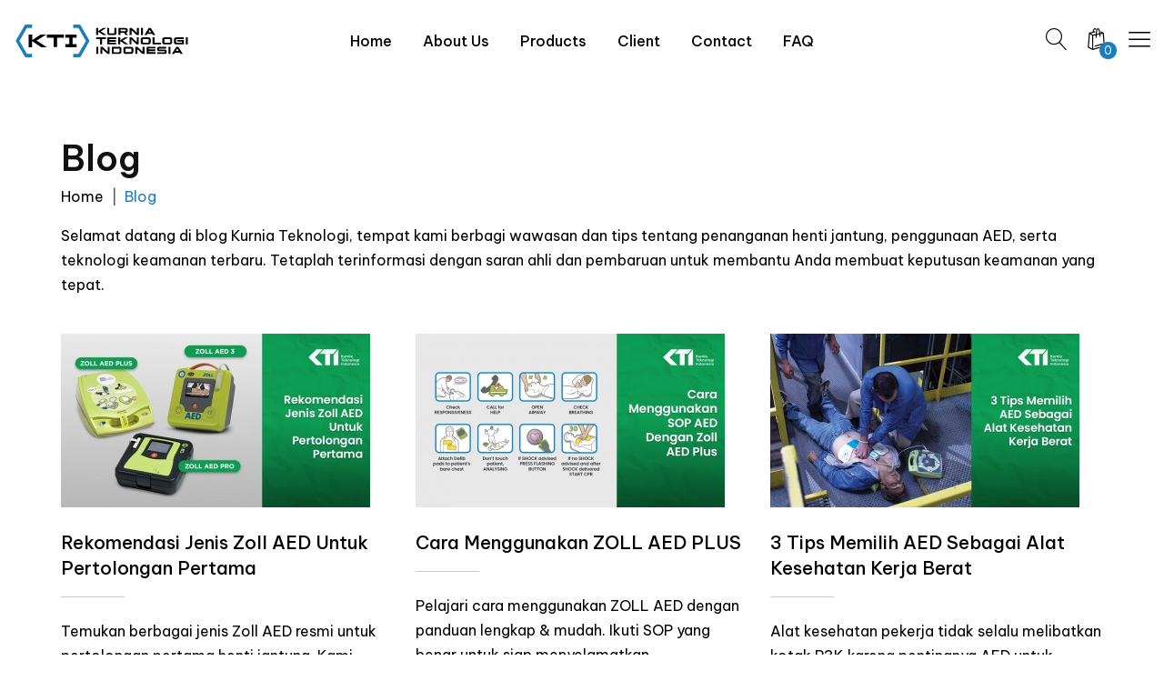

--- FILE ---
content_type: text/html; charset=UTF-8
request_url: https://www.kurniateknologi.com/tag/zoll-aed
body_size: 6206
content:
<!DOCTYPE html>
<html lang="id">
<head>
        <!-- Required meta tags -->
        <meta charset="utf-8">
        <meta http-equiv="X-UA-Compatible" content="IE=edge">
        <meta name="viewport" content="width=device-width, initial-scale=1.0, user-scalable=no, shrink-to-fit=no">
        <meta name="format-detection" content="telephone=yes">
        <title>zoll aed - Kurnia Teknologi Indonesia</title>
        <meta name="apple-mobile-web-app-capable" content="yes">
        <link rel="icon" type="image/png" href="https://www.kurniateknologi.com/uploads/logo/logo_67e3686ed85b81.png">
        <meta name="description" content="Tag: zoll aed - PT Kurnia Teknologi Indonesia"/>
        <meta name="keywords" content="Tag,zoll aed,PT Kurnia Teknologi Indonesia"/>
        <meta name="author" content="Kurnia Teknlogi Indonesia"/>
        <meta property="og:locale" content="en-US"/>
        <meta property="og:site_name" content="PT Kurnia Teknologi Indonesia"/>
            <meta property="og:image" content="https://www.kurniateknologi.com/uploads/logo/logo_67e3688fe06ea.png"/>
        <meta property="og:image:width" content="1280"/>
        <meta property="og:image:height" content="500"/>
        <meta property="og:type" content="website"/>
        <meta property="og:title" content="zoll aed - Kurnia Teknologi Indonesia"/>
        <meta property="og:description" content="Tag: zoll aed - PT Kurnia Teknologi Indonesia"/>
        <meta property="og:url" content="https://www.kurniateknologi.com/"/>
        <meta property="fb:app_id" content=""/>
        <meta name="twitter:card" content="summary_large_image"/>
        <meta name="twitter:site" content="@PT Kurnia Teknologi Indonesia"/>
        <meta name="twitter:title" content="zoll aed - Kurnia Teknologi Indonesia"/>
        <meta name="twitter:description" content="Tag: zoll aed - PT Kurnia Teknologi Indonesia"/>
        
        <link rel="canonical" href="https://www.kurniateknologi.com/tag/zoll-aed"/>
            <link rel="alternate" href="https://www.kurniateknologi.com/en/tag/zoll-aed" hreflang="en-US"/>
            <link rel="alternate" href="https://www.kurniateknologi.com/tag/zoll-aed" hreflang="id-ID"/>
    
        <!-- Main CSS -->
        <link rel="stylesheet" href="https://www.kurniateknologi.com/@frontend/css/vendor/vendor.css">
        <link rel= "stylesheet" href="https://www.kurniateknologi.com/@frontend/lineawesome/css/line-awesome.min.css" >
        <link rel="stylesheet" href="https://www.kurniateknologi.com/@frontend/css/plugins/plugins.min.css">
        <link rel="stylesheet" href="https://www.kurniateknologi.com/@frontend/css/style.css">
        <script>
			var riyanprasetya_global_cfg_config = {
				base_url: "https://www.kurniateknologi.com/", 
				lang_base_url: "https://www.kurniateknologi.com/", 
				sys_lang_id: "2", 
				thousands_separator: ",", 
				csfr_token_name: "csrf_kti_token", 
				csfr_cookie_name: "csrf_kti_token", 
				txt_all: "All", 
				txt_no_results_found: "No Results Found", 
				sweetalert_ok: "OK", 
				sweetalert_cancel: "Cancel", 
				msg_accept_terms: "You have to accept the terms!", 
				cart_route: "cart", 
				slider_fade_effect: "1", 
				is_recaptcha_enabled: "true", 
				rtl: false, 
				txt_add_to_cart: "Tambahkan ke Keranjang", 
				txt_added_to_cart: ""
			};
			if(riyanprasetya_global_cfg_config.rtl==1)
				{
					riyanprasetya_global_cfg_config.rtl=true;
			}
		</script>
        <!-- Google tag (gtag.js) -->
<script async src="https://www.googletagmanager.com/gtag/js?id=G-Z0CQQLS4MZ"></script>
<script>
  window.dataLayer = window.dataLayer || [];
  function gtag(){dataLayer.push(arguments);}
  gtag('js', new Date());

  gtag('config', 'G-Z0CQQLS4MZ');
</script>    </head>

    <body>
    

<div class="header-area header-area--default bg-white">
    <!-- Header Bottom Wrap Start -->
    
    <header class="header-area  header_height-90 header-sticky">
        <div class="container-fluid container-fluid--cp-50">
            <div class="row align-items-center">

                <div class="col-lg-3 col-lg-3 col-6">
                    <div class="logo text-start">
                        <a href="https://www.kurniateknologi.com/"><img src="https://www.kurniateknologi.com/@frontend/images/logo/Kurnia-Teknologi-Indonesia-LOGO.svg" alt="logo-kurnia-teknologi" width="200px"></a>
                    </div>
                </div>

                <div class="col-lg-6 col-lg-6  d-none d-lg-block">
                    <!-- navigation menu -->
                    <div class="header__navigation d-none d-lg-block">
                        <nav class="navigation-menu">
                            <ul class="justify-content-center">
                                <li>
                                    <a href="https://www.kurniateknologi.com/"><span>Home</span></a>
                                </li>
                                <li>
                                    <a href="https://www.kurniateknologi.com/about"><span>About Us</span></a>
                                </li>
                                <li>
                                    <a href="https://www.kurniateknologi.com/products"><span>Products</span></a>
                                </li>
                                <li>
                                    <a href="https://www.kurniateknologi.com/client"><span>Client</span></a>
                                </li>
                                <li>
                                    <a href="https://www.kurniateknologi.com/contact"><span>Contact</span></a>
                                </li>
                                <li>
                                    <a href="https://www.kurniateknologi.com/faq"><span>FAQ</span></a>
                                </li>
                            </ul>
                        </nav>
                    </div>
                </div>

                <div class="col-lg-3 col-lg-3 col-6">
                    <div class="header-right-side text-end">
                        <div class="header-right-items">
                            <a href="javascript:void(0)" class="search-icon" id="search-overlay-trigger">
                                <i class="icon-magnifier"></i>
                            </a>
                        </div>
                                                                        <div class="header-right-items">
                            <a hreflang="###"  onclick="location.href='https://www.kurniateknologi.com/cart'" class=" header-cart minicart-btn toolbar-btn header-icon">
                                                                <i class="icon icon-bag"></i>
                                <span class="item-counter text-white span_cart_product_count visibility-hidden">0</span>
                            </a>
                        </div>
                        
                        <div class="header-right-items">
                            <a href="javascript:void(0)" class="mobile-navigation-icon" id="mobile-menu-trigger">
                                <i class="icon-menu"></i>
                            </a>
                        </div>                        
                    </div>
                </div>
            </div>
        </div>
    </header>
    <!-- Header Bottom Wrap End -->
</div>
    <div id="main-wrapper"><div class="site-wrapper-reveal">

    <!-- Blog Page Area Start -->
    <div class="blog-page-wrapper section-space--ptb_60">
        <div class="container">
            <div class="row">
                <div class="section-title">
                    <h1 class="mb-1">Blog</h1>
                    <nav aria-label="breadcrumb">
                        <ol class="breadcrumb">
                            <li itemprop="itemListElement" itemscope itemtype="https://schema.org/ListItem" class="breadcrumb-item">
                                <a itemprop="item" href="https://www.kurniateknologi.com/">
                                  <span itemprop="name">Home</span>
                                </a>
                                <meta itemprop="position" content="1" />
                            </li>
                            <li itemprop="itemListElement" itemscope itemtype="https://schema.org/ListItem" class="breadcrumb-item active">
                                <span itemprop="name">Blog</span>
                                <meta itemprop="position" content="2" />
                            </li>
                        </ol>
                    </nav>
                    <p class="mt-0">Selamat datang di blog Kurnia Teknologi, tempat kami berbagi wawasan dan tips tentang penanganan henti jantung, penggunaan AED, serta teknologi keamanan terbaru. Tetaplah terinformasi dengan saran ahli dan pembaruan untuk membantu Anda membuat keputusan keamanan yang tepat. </p>
                </div>
                                                        <div class="col-lg-4 col-md-6 col-sm-6 col-12">
                        <div class="single-blog-item mt-40">
                            <div class="blog-thumbnail-box">
    <a href="https://www.kurniateknologi.com/rekomendasi-jenis-zoll-aed-untuk-pertolongan-pertama" class="thumbnail">
        
        <img src="https://www.kurniateknologi.com/@frontend/lazy_loading/blog/bg_mid.png" data-src="https://www.kurniateknologi.com/uploads/blog/202411/img_kurnia_teknologi_indonesia_thumb_674a9d97b22a85-15313926-73331330.jpg" alt="Rekomendasi Jenis Zoll AED Untuk Pertolongan Pertama" class="img-fluid lazyload" onerror="this.src='https://www.kurniateknologi.com/@frontend/lazy_loading/blog/blog_no_image.jpg'">
	    </a>
    <a href="https://www.kurniateknologi.com/rekomendasi-jenis-zoll-aed-untuk-pertolongan-pertama" class="btn-blog">Read more&nbsp;<i class="las la-plus"></i></a>
</div>
<div class="blog-contents">
    <h6 class="blog-title">
        <a href="https://www.kurniateknologi.com/rekomendasi-jenis-zoll-aed-untuk-pertolongan-pertama">
            Rekomendasi Jenis Zoll AED Untuk Pertolongan Pertama        </a>
    </h6>
    <br>
    <p>
        Temukan berbagai jenis Zoll AED resmi untuk pertolongan pertama henti jantung. Kami mendistribusikan...    </p>
    <div class="meta-tag-box">
        <div class="meta date"><span>18 November 2024</span></div>
        <div class="meta cat"><span>in <a href="https://www.kurniateknologi.com/blog-category/zoll-aed-plus">ZOLL AED Plus</a></span></div>
    </div>
</div>                        </div>
                    </div>
                                                                            <div class="col-lg-4 col-md-6 col-sm-6 col-12">
                        <div class="single-blog-item mt-40">
                            <div class="blog-thumbnail-box">
    <a href="https://www.kurniateknologi.com/cara-menggunakan-sop-aed-dengan-zoll-aed-plus" class="thumbnail">
        
        <img src="https://www.kurniateknologi.com/@frontend/lazy_loading/blog/bg_mid.png" data-src="https://www.kurniateknologi.com/uploads/blog/202411/img_kurnia_teknologi_indonesia_thumb_6736bdec2eec74-07236226-92103119.jpg" alt="Cara Menggunakan ZOLL AED PLUS " class="img-fluid lazyload" onerror="this.src='https://www.kurniateknologi.com/@frontend/lazy_loading/blog/blog_no_image.jpg'">
	    </a>
    <a href="https://www.kurniateknologi.com/cara-menggunakan-sop-aed-dengan-zoll-aed-plus" class="btn-blog">Read more&nbsp;<i class="las la-plus"></i></a>
</div>
<div class="blog-contents">
    <h6 class="blog-title">
        <a href="https://www.kurniateknologi.com/cara-menggunakan-sop-aed-dengan-zoll-aed-plus">
            Cara Menggunakan ZOLL AED PLUS         </a>
    </h6>
    <br>
    <p>
        Pelajari cara menggunakan ZOLL AED dengan panduan lengkap &amp; mudah. Ikuti SOP yang benar untuk siap menyelamatkan...    </p>
    <div class="meta-tag-box">
        <div class="meta date"><span>28 October 2024</span></div>
        <div class="meta cat"><span>in <a href="https://www.kurniateknologi.com/blog-category/zoll-aed-plus">ZOLL AED Plus</a></span></div>
    </div>
</div>                        </div>
                    </div>
                                                                            <div class="col-lg-4 col-md-6 col-sm-6 col-12">
                        <div class="single-blog-item mt-40">
                            <div class="blog-thumbnail-box">
    <a href="https://www.kurniateknologi.com/3-tips-memilih-aed-sebagai-alat-kesehatan-kerja-berat" class="thumbnail">
        
        <img src="https://www.kurniateknologi.com/@frontend/lazy_loading/blog/bg_mid.png" data-src="https://www.kurniateknologi.com/uploads/blog/202403/img_kurnia_teknologi_indonesia_thumb_65eaaf805f68c3-93971598-15999794.jpg" alt="3 Tips Memilih AED Sebagai Alat Kesehatan Kerja Berat " class="img-fluid lazyload" onerror="this.src='https://www.kurniateknologi.com/@frontend/lazy_loading/blog/blog_no_image.jpg'">
	    </a>
    <a href="https://www.kurniateknologi.com/3-tips-memilih-aed-sebagai-alat-kesehatan-kerja-berat" class="btn-blog">Read more&nbsp;<i class="las la-plus"></i></a>
</div>
<div class="blog-contents">
    <h6 class="blog-title">
        <a href="https://www.kurniateknologi.com/3-tips-memilih-aed-sebagai-alat-kesehatan-kerja-berat">
            3 Tips Memilih AED Sebagai Alat Kesehatan Kerja Berat         </a>
    </h6>
    <br>
    <p>
        Alat kesehatan pekerja tidak selalu melibatkan kotak P3K karena pentingnya AED untuk kesehatan sangat...    </p>
    <div class="meta-tag-box">
        <div class="meta date"><span>4 March 2024</span></div>
        <div class="meta cat"><span>in <a href="https://www.kurniateknologi.com/blog-category/artikel">Artikel</a></span></div>
    </div>
</div>                        </div>
                    </div>
                                                                            <div class="col-lg-4 col-md-6 col-sm-6 col-12">
                        <div class="single-blog-item mt-40">
                            <div class="blog-thumbnail-box">
    <a href="https://www.kurniateknologi.com/6-pertimbangan-terhadap-defibrilator-eksternal-otomatis" class="thumbnail">
        
        <img src="https://www.kurniateknologi.com/@frontend/lazy_loading/blog/bg_mid.png" data-src="https://www.kurniateknologi.com/uploads/blog/202403/img_kurnia_teknologi_indonesia_thumb_65ea766cd0d439-72679082-16665335.jpg" alt="6 Pertimbangan Terhadap Defibrilator Eksternal Otomatis " class="img-fluid lazyload" onerror="this.src='https://www.kurniateknologi.com/@frontend/lazy_loading/blog/blog_no_image.jpg'">
	    </a>
    <a href="https://www.kurniateknologi.com/6-pertimbangan-terhadap-defibrilator-eksternal-otomatis" class="btn-blog">Read more&nbsp;<i class="las la-plus"></i></a>
</div>
<div class="blog-contents">
    <h6 class="blog-title">
        <a href="https://www.kurniateknologi.com/6-pertimbangan-terhadap-defibrilator-eksternal-otomatis">
            6 Pertimbangan Terhadap Defibrilator Eksternal Otomatis         </a>
    </h6>
    <br>
    <p>
        Simak disini untuk pertanyaan yang bisa Anda pertimbangkan ketika Anda ingin membeli defibrilator ekternal...    </p>
    <div class="meta-tag-box">
        <div class="meta date"><span>26 February 2024</span></div>
        <div class="meta cat"><span>in <a href="https://www.kurniateknologi.com/blog-category/artikel">Artikel</a></span></div>
    </div>
</div>                        </div>
                    </div>
                                                                            <div class="col-lg-4 col-md-6 col-sm-6 col-12">
                        <div class="single-blog-item mt-40">
                            <div class="blog-thumbnail-box">
    <a href="https://www.kurniateknologi.com/aed-adalah-pengertian-dan-kapan-dibutuhkan" class="thumbnail">
        
        <img src="https://www.kurniateknologi.com/@frontend/lazy_loading/blog/bg_mid.png" data-src="https://www.kurniateknologi.com/uploads/blog/202312/img_kurnia_teknologi_indonesia_thumb_656e87282e4fa3-95351193-15630285.jpg" alt="AED Adalah: Untuk Kasus Henti Jantung Mendadak " class="img-fluid lazyload" onerror="this.src='https://www.kurniateknologi.com/@frontend/lazy_loading/blog/blog_no_image.jpg'">
	    </a>
    <a href="https://www.kurniateknologi.com/aed-adalah-pengertian-dan-kapan-dibutuhkan" class="btn-blog">Read more&nbsp;<i class="las la-plus"></i></a>
</div>
<div class="blog-contents">
    <h6 class="blog-title">
        <a href="https://www.kurniateknologi.com/aed-adalah-pengertian-dan-kapan-dibutuhkan">
            AED Adalah: Untuk Kasus Henti Jantung Mendadak         </a>
    </h6>
    <br>
    <p>
        AED adalah alat yang Anda butuhkan ketika ada korban mengalami henti jantung mendadak. Untuk mengetahui...    </p>
    <div class="meta-tag-box">
        <div class="meta date"><span>4 December 2023</span></div>
        <div class="meta cat"><span>in <a href="https://www.kurniateknologi.com/blog-category/artikel">Artikel</a></span></div>
    </div>
</div>                        </div>
                    </div>
                                                                            <div class="col-lg-4 col-md-6 col-sm-6 col-12">
                        <div class="single-blog-item mt-40">
                            <div class="blog-thumbnail-box">
    <a href="https://www.kurniateknologi.com/pabrik-east-bali-cashews-membeli-zoll-aed-plus" class="thumbnail">
        
        <img src="https://www.kurniateknologi.com/@frontend/lazy_loading/blog/bg_mid.png" data-src="https://www.kurniateknologi.com/uploads/blog/202208/img_kurnia_teknologi_indonesia_thumb_62f37730c40a80-73427795-54586312.jpg" alt="Peduli K3, Pabrik East Bali Cashews Membeli ZOLL AED Plus" class="img-fluid lazyload" onerror="this.src='https://www.kurniateknologi.com/@frontend/lazy_loading/blog/blog_no_image.jpg'">
	    </a>
    <a href="https://www.kurniateknologi.com/pabrik-east-bali-cashews-membeli-zoll-aed-plus" class="btn-blog">Read more&nbsp;<i class="las la-plus"></i></a>
</div>
<div class="blog-contents">
    <h6 class="blog-title">
        <a href="https://www.kurniateknologi.com/pabrik-east-bali-cashews-membeli-zoll-aed-plus">
            Peduli K3, Pabrik East Bali Cashews Membeli ZOLL AED Plus        </a>
    </h6>
    <br>
    <p>
        Pabrik pengolahan kacang mete East Bali Cashews adalah salah satu client PT. Kurnia Teknologi Indonesia...    </p>
    <div class="meta-tag-box">
        <div class="meta date"><span>10 August 2022</span></div>
        <div class="meta cat"><span>in <a href="https://www.kurniateknologi.com/blog-category/zoll-aed-plus">ZOLL AED Plus</a></span></div>
    </div>
</div>                        </div>
                    </div>
                                                                            <div class="col-lg-4 col-md-6 col-sm-6 col-12">
                        <div class="single-blog-item mt-40">
                            <div class="blog-thumbnail-box">
    <a href="https://www.kurniateknologi.com/zoll-aed-sejarah-penemuan-alat-pacu-jantung" class="thumbnail">
        
        <img src="https://www.kurniateknologi.com/@frontend/lazy_loading/blog/bg_mid.png" data-src="https://www.kurniateknologi.com/uploads/blog/202203/img_kurnia_teknologi_indonesia_thumb_62270df6e3bba7-39372017-42059912.jpg" alt="Zoll AED, Sejarah Penemuan Alat Pacu Jantung" class="img-fluid lazyload" onerror="this.src='https://www.kurniateknologi.com/@frontend/lazy_loading/blog/blog_no_image.jpg'">
	    </a>
    <a href="https://www.kurniateknologi.com/zoll-aed-sejarah-penemuan-alat-pacu-jantung" class="btn-blog">Read more&nbsp;<i class="las la-plus"></i></a>
</div>
<div class="blog-contents">
    <h6 class="blog-title">
        <a href="https://www.kurniateknologi.com/zoll-aed-sejarah-penemuan-alat-pacu-jantung">
            Zoll AED, Sejarah Penemuan Alat Pacu Jantung        </a>
    </h6>
    <br>
    <p>
        ZOLL AED ditemukan oleh Paul M. Zoll, MD., atau dikenal sebagai Dr. Zoll saat mengawali risetnya di...    </p>
    <div class="meta-tag-box">
        <div class="meta date"><span>8 March 2022</span></div>
        <div class="meta cat"><span>in <a href="https://www.kurniateknologi.com/blog-category/zoll-aed-plus">ZOLL AED Plus</a></span></div>
    </div>
</div>                        </div>
                    </div>
                                                                            <div class="col-lg-4 col-md-6 col-sm-6 col-12">
                        <div class="single-blog-item mt-40">
                            <div class="blog-thumbnail-box">
    <a href="https://www.kurniateknologi.com/defibrilator-alat-apakah-itu" class="thumbnail">
        
        <img src="https://www.kurniateknologi.com/@frontend/lazy_loading/blog/bg_mid.png" data-src="https://drive.google.com/uc?export=view&id=1wi08Pgq430IjJ5fgGDCrYcH7TGYwRK0m" alt="Defibrilator … Alat Apakah Itu?" class="img-fluid lazyload" onerror="this.src='https://www.kurniateknologi.com/@frontend/lazy_loading/blog/blog_no_image.jpg'">
	    </a>
    <a href="https://www.kurniateknologi.com/defibrilator-alat-apakah-itu" class="btn-blog">Read more&nbsp;<i class="las la-plus"></i></a>
</div>
<div class="blog-contents">
    <h6 class="blog-title">
        <a href="https://www.kurniateknologi.com/defibrilator-alat-apakah-itu">
            Defibrilator … Alat Apakah Itu?        </a>
    </h6>
    <br>
    <p>
        Defibrilator merupakan suatu alat yang sering disebut oleh masyarakat sebagai alat kejut jantung, PT....    </p>
    <div class="meta-tag-box">
        <div class="meta date"><span>24 August 2021</span></div>
        <div class="meta cat"><span>in <a href="https://www.kurniateknologi.com/blog-category/zoll-aed-plus">ZOLL AED Plus</a></span></div>
    </div>
</div>                        </div>
                    </div>
                                                </div>
            <div class="paginatoin-area">
                <div class="row">
                    <div class="col-lg-12">
                                            </div>
                </div>
            </div>
        </div>
    </div>
    <!-- Blog Page Area End -->

</div>
    <div class="footer-area-wrapper bg-gray">
        <div class="footer-area section-space--ptb_90">
            <div class="container-fluid container-fluid--cp-100">
                <div class="row footer-widget-wrapper">
                    <div class="col-lg-5 col-md-4 col-sm-6 footer-widget">
                        <h6 class="footer-widget__title mb-20">About Us</h6>
                        <p>Sejak 2019, PT Kurnia Teknologi Indonesia telah berdiri sebagai salah satu distributor resmi khusus Zoll AED &amp; Zoll AED Pro. Kami berkomitmen untuk menyediakan alat penyelamat nyawa berkualitas tinggi yang dapat diandalkan dalam situasi darurat.</p>
                    </div>
                    <div class="col-lg-2 col-md-4 col-sm-6 footer-widget">
                        <h6 class="footer-widget__title mb-20">Resource</h6>
                        <ul class="footer-widget__list">
                            <li><a href="###" class="hover-style-link">Catalogue</a></li>
                            <li><a href="https://www.kurniateknologi.com/training" class="hover-style-link">Training</a></li>
                            <li><a href="https://www.kurniateknologi.com/faq" class="hover-style-link">FAQ</a></li>
                        </ul>
                    </div>
                    <div class="col-lg-2 col-md-4 col-sm-6 footer-widget">
                        <h6 class="footer-widget__title mb-20">Helpful Link</h6>
                        <ul class="footer-widget__list">
                            <li><a href="https://www.kurniateknologi.com/blog" class="hover-style-link">Blog</a></li>
                            <li><a href="https://www.kurniateknologi.com/client" class="hover-style-link">Client</a></li>
                            <li><a href="https://www.kurniateknologi.com/products" class="hover-style-link">Products</a></li>
                            <li><a href="https://www.kurniateknologi.com/contact" class="hover-style-link">Contact</a></li>
                            
                        </ul>
                    </div>
                    <div class="col-lg-3 col-md-6 col-sm-6 footer-widget">
                        <h6 class="footer-widget__title mb-20">Newsletter</h6>
                        <form action="https://www.kurniateknologi.com/add-to-subscribers-post" id="form_validate_newsletter" method="post" accept-charset="utf-8">
                                                                                                                       <input type="hidden" name="csrf_kti_token" value="dd19eacf145542147aaf60996401fa52" />
                        <div class="footer-widget__newsletter mt-30 mb-20">
                            <input type="email" name="email" placeholder="Enter your email"  maxlength="50" required>
                            <button class="submit-button"><i class="icon-arrow-right"></i></button>
                        </div>
                        </form>                        <div id="newsletter">
                                                    </div>
                    </div>

                </div>
            </div>
        </div>
        <hr>
        <div class="footer-copyright-area section-space--ptb_30">
            <div class="container-fluid container-fluid--cp-100">
                <div class="row align-items-center">
                    <div class="col-lg-6 col-md-5">
                        <span class="text-center text-md-start">Copyright © 2019 - 2025 Kurnia Teknologi Indonesia (KTI). All Rights Reserved </span>
                    </div>
 
                    <div class="col-lg-6 col-md-5 order-md-3">
                        <div class="footer-bottom-social">
                            <h6 class="title">Follow Us</h6>
                            <ul class="list footer-social-networks ">
                                <li class="item">
                                    <a href="###" target="_blank" aria-label="Twitter">
                                        <i class="lab la-facebook-f la-lg"></i>
                                    </a>
                                </li>
                                <li class="item">
                                    <a href="###" target="_blank" aria-label="Instagram">
                                        <i class="lab la-linkedin-in la-lg"></i>
                                    </a>
                                </li>
                                <li class="item">
                                    <a href="###" target="_blank" aria-label="Facebook">
                                        <i class="lab la-instagram la-lg"></i>
                                    </a>
                                </li>
                            </ul>
                        </div>
                    </div>
                </div>
            </div>
        </div>
    </div>
</div>

    <div class="mobile-menu-overlay" id="mobile-menu-overlay">
        <div class="mobile-menu-overlay__inner">
            <div class="mobile-menu-close-box text-start">
                <span class="mobile-navigation-close-icon" id="mobile-menu-close-trigger">
                    <i class="icon-cross2"></i>
                </span>
            </div>
            <div class="mobile-menu-overlay__body">
                <nav class="offcanvas-navigation">
                    <ul>
                        <li>
                            <a href="https://www.kurniateknologi.com/"><span>Home</span></a>
                        </li>
                        <li>
                            <a href="https://www.kurniateknologi.com/about"><span>About Us</span></a>
                        </li>
                        <li>
                            <a href="https://www.kurniateknologi.com/products"><span>Products</span></a>
                        </li>

                        <li class="has-children">
                            <a href="#">Pages</a>
                            <ul class="sub-menu">
                                <li>
                                    <a href="https://www.kurniateknologi.com/client"><span>Client</span></a>
                                </li>
                                <li>
                                    <a href="https://www.kurniateknologi.com/training"><span>Training</span></a>
                                </li>
                                <li>
                                    <a href="https://www.kurniateknologi.com/blog"><span>Blog</span></a>
                                </li>
                                <li>
                                    <a href="https://www.kurniateknologi.com/contact"><span>Contact</span></a>
                                </li>

                            </ul>
                        </li>

                    </ul>
                </nav>

                <div class="mobile-menu-contact-info section-space--mt_60">
                    <h6>Contact Us</h6>
                    <p> PT. Kurnia Teknologi Indonesia Jl. Griya Agung No.47 RT.2/RW.20, Sunter Agung Tj. Priok Kota Jkt Utara, Daerah Khusus Ibukota Jakarta 14350                        <br>info@kurniateknologi.com                        <br>021 658 38222                     </p>
                </div>
            </div>
        </div>
    </div>

    <div class="search-overlay" id="search-overlay">

        <div class="search-overlay__header">
            <div class="container">
                <div class="row align-items-center">
                    <div class="col-lg-6 col-8">
                        <div class="search-title">
                            <h4 class="font-weight--normal">Search</h4>
                        </div>
                    </div>
                    <div class="col-md-6 ms-auto col-4">
                        <!-- search content -->
                        <div class="search-content text-end">
                            <span class="mobile-navigation-close-icon" id="search-close-trigger"><i class="icon-cross"></i></span>
                        </div>
                    </div>
                </div>
            </div>
        </div>
        <div class="search-overlay__inner">
            <div class="search-overlay__body">
                <div class="search-overlay__form">
                    <div class="container">
                        <div class="row">
                            <div class="col-lg-9 m-auto">
                                <form action="https://www.kurniateknologi.com/search" id="form_validate_search_mobile" method="get" accept-charset="utf-8">
                                    <div class="search-fields">
                                        <input type="hidden" class="search_type_input" name="search_type" value="product">
                                        <input type="search" id="input_search_mobile" name="search" maxlength="300" pattern=".*\S+.*" value="">
                                        <button type="submit" class="submit-button"><i class="icon-magnifier"></i></button>
                                    </div>
                                    <div id="response_search_results_mobile" class="search-results-ajax"></div>
                                </form>                            </div>
                            
                        </div>
                    </div>

                </div>
            </div>


            <style>
                .search-results-ajax {
                position: absolute;
                width: 100%;
                background-color: #fff;
                border-left: 1px solid #e6e6e6;
                border-right: 1px solid #e6e6e6;
                z-index: 9999;
                box-shadow: 0 .5rem 1rem rgba(0, 0, 0, .15) !important;
                border-radius: 0 0 3px 3px;
            }

            .search-results-ajax .search-results-product {
                max-height: 400px;
            }

            .search-results-ajax ul {
                padding: 0;
                margin: 10px 0;
            }

            .search-results-ajax ul li {
                list-style: none;
            }

            .search-results-ajax ul li a {
                display: table;
                width: 100%;
                padding: 10px 20px;
                color: #555 !important;
            }

            .search-results-ajax ul li a .left {
                display: table-cell;
                vertical-align: top;
                width: 40px;
                padding-right: 15px;
                min-width: 0;
            }

            .search-results-ajax ul li a .left .search-image {
                display: flex;
                width: 50px;
                height: 50px;
                justify-content: center;
                text-align: center;
                background-color: transparent;
                overflow: hidden;
            }

            .search-results-ajax ul li a .search-image img {
                height: 50px;
                margin: 0 auto;
            }

            .search-results-ajax ul li a .search-product {
                display: table-cell;
                vertical-align: top;
            }

            .search-results-ajax ul li a .search-product p {
                color: #444;
            }

            .search-results-ajax ul li a .search-product .price {
                color: #555;
                font-size: 13px;
                font-weight: bold;
            }

            .search-results-ajax ul li a:hover {
                background-color: #f5f5f5;
            }

            .search-results-ajax ul li a strong {
                font-weight: 600;
            }

            .search-results-ajax ul li a i {
                color: #999;
                margin-right: 10px;
            }
            </style>

        </div>
    </div>

    <a href="#" class="scroll-top" id="scroll-top">
        <i class="arrow-top icon-arrow-up"></i>
        <i class="arrow-bottom icon-arrow-up"></i>
    </a>

    <script src="https://ajax.googleapis.com/ajax/libs/jquery/3.7.0/jquery.min.js"></script>     
    <script src="https://www.kurniateknologi.com/@frontend/js/vendor/modernizr-2.8.3.min.js"></script>
    <script src="https://www.kurniateknologi.com/@frontend/js/vendor/jquery-migrate-3.3.0.min.js"></script>
    <script src="https://www.kurniateknologi.com/@frontend/js/vendor/bootstrap.min.js"></script>
    <!-- Plugins JS (Please remove the comment from below plugins.min.js for better website load performance and remove plugin js files from avobe) -->
    <script src="https://www.kurniateknologi.com/@frontend/js/plugins/plugins.js"></script>
    <script src="https://www.kurniateknologi.com/@frontend/js/main.js"></script>
    
    <script src="https://www.kurniateknologi.com/@frontend/r@custom/plugin@slider.js"></script>
    <script src="https://www.kurniateknologi.com/@frontend/r@custom/plugin@lazy_load.js"></script>
    <script src="https://www.kurniateknologi.com/@frontend/r@custom/plugin@cookie.js"></script>
    <script src="https://www.kurniateknologi.com/@frontend/r@custom/plugin@validate.js"></script>
    <script src="https://www.kurniateknologi.com/@frontend/r@custom/script.js"></script>    

    		<script>$('<input>').attr({type: 'hidden', name: 'sys_lang_id', value: '2'}).appendTo('form[method="post"]');</script>

</body>


</html>

--- FILE ---
content_type: text/css
request_url: https://www.kurniateknologi.com/@frontend/css/vendor/vendor.css
body_size: 39708
content:
@charset "UTF-8";
/*!
* Bootstrap  v5.3.0-alpha3 (https://getbootstrap.com/)
* Copyright 2011-2023 The Bootstrap Authors
* Licensed under MIT (https://github.com/twbs/bootstrap/blob/main/LICENSE)
*/:root,[data-bs-theme=light] {
    --bs-blue:#0d6efd;
    --bs-indigo:#6610f2;
    --bs-purple:#6f42c1;
    --bs-pink:#d63384;
    --bs-red:#dc3545;
    --bs-orange:#fd7e14;
    --bs-yellow:#ffc107;
    --bs-green:#198754;
    --bs-teal:#20c997;
    --bs-cyan:#0dcaf0;
    --bs-black:#000;
    --bs-white:#fff;
    --bs-gray:#6c757d;
    --bs-gray-dark:#343a40;
    --bs-gray-100:#f8f9fa;
    --bs-gray-200:#e9ecef;
    --bs-gray-300:#dee2e6;
    --bs-gray-400:#ced4da;
    --bs-gray-500:#adb5bd;
    --bs-gray-600:#6c757d;
    --bs-gray-700:#495057;
    --bs-gray-800:#343a40;
    --bs-gray-900:#212529;
    --bs-primary:#0d6efd;
    --bs-secondary:#6c757d;
    --bs-success:#198754;
    --bs-info:#0dcaf0;
    --bs-warning:#ffc107;
    --bs-danger:#dc3545;
    --bs-light:#f8f9fa;
    --bs-dark:#212529;
    --bs-primary-rgb:13,110,253;
    --bs-secondary-rgb:108,117,125;
    --bs-success-rgb:25,135,84;
    --bs-info-rgb:13,202,240;
    --bs-warning-rgb:255,193,7;
    --bs-danger-rgb:220,53,69;
    --bs-light-rgb:248,249,250;
    --bs-dark-rgb:33,37,41;
    --bs-primary-text-emphasis:#052c65;
    --bs-secondary-text-emphasis:#2b2f32;
    --bs-success-text-emphasis:#0a3622;
    --bs-info-text-emphasis:#055160;
    --bs-warning-text-emphasis:#664d03;
    --bs-danger-text-emphasis:#58151c;
    --bs-light-text-emphasis:#495057;
    --bs-dark-text-emphasis:#495057;
    --bs-primary-bg-subtle:#cfe2ff;
    --bs-secondary-bg-subtle:#e2e3e5;
    --bs-success-bg-subtle:#d1e7dd;
    --bs-info-bg-subtle:#cff4fc;
    --bs-warning-bg-subtle:#fff3cd;
    --bs-danger-bg-subtle:#f8d7da;
    --bs-light-bg-subtle:#fcfcfd;
    --bs-dark-bg-subtle:#ced4da;
    --bs-primary-border-subtle:#9ec5fe;
    --bs-secondary-border-subtle:#c4c8cb;
    --bs-success-border-subtle:#a3cfbb;
    --bs-info-border-subtle:#9eeaf9;
    --bs-warning-border-subtle:#ffe69c;
    --bs-danger-border-subtle:#f1aeb5;
    --bs-light-border-subtle:#e9ecef;
    --bs-dark-border-subtle:#adb5bd;
    --bs-white-rgb:255,255,255;
    --bs-black-rgb:0,0,0;
    --bs-font-sans-serif:system-ui,-apple-system,"Segoe UI",Roboto,"Helvetica Neue","Noto Sans","Liberation Sans",Arial,sans-serif,"Apple Color Emoji","Segoe UI Emoji","Segoe UI Symbol","Noto Color Emoji";
    --bs-font-monospace:SFMono-Regular,Menlo,Monaco,Consolas,"Liberation Mono","Courier New",monospace;
    --bs-gradient:linear-gradient(180deg,rgba(255,255,255,0.15),rgba(255,255,255,0));
    --bs-body-font-family:var(--bs-font-sans-serif);
    --bs-body-font-size:1rem;
    --bs-body-font-weight:400;
    --bs-body-line-height:1.5;
    --bs-body-color:#212529;
    --bs-body-color-rgb:33,37,41;
    --bs-body-bg:#fff;
    --bs-body-bg-rgb:255,255,255;
    --bs-emphasis-color:#000;
    --bs-emphasis-color-rgb:0,0,0;
    --bs-secondary-color:rgba(33,37,41,0.75);
    --bs-secondary-color-rgb:33,37,41;
    --bs-secondary-bg:#e9ecef;
    --bs-secondary-bg-rgb:233,236,239;
    --bs-tertiary-color:rgba(33,37,41,0.5);
    --bs-tertiary-color-rgb:33,37,41;
    --bs-tertiary-bg:#f8f9fa;
    --bs-tertiary-bg-rgb:248,249,250;
    --bs-link-color:#0d6efd;
    --bs-link-color-rgb:13,110,253;
    --bs-link-decoration:underline;
    --bs-link-hover-color:#0a58ca;
    --bs-link-hover-color-rgb:10,88,202;
    --bs-code-color:#d63384;
    --bs-highlight-bg:#fff3cd;
    --bs-border-width:1px;
    --bs-border-style:solid;
    --bs-border-color:#dee2e6;
    --bs-border-color-translucent:rgba(0,0,0,0.175);
    --bs-border-radius:.375rem;
    --bs-border-radius-sm:.25rem;
    --bs-border-radius-lg:.5rem;
    --bs-border-radius-xl:1rem;
    --bs-border-radius-xxl:2rem;
    --bs-border-radius-2xl:var(--bs-border-radius-xxl);
    --bs-border-radius-pill:50rem;
    --bs-box-shadow:0 .5rem 1rem rgba(0,0,0,0.15);
    --bs-box-shadow-sm:0 .125rem .25rem rgba(0,0,0,0.075);
    --bs-box-shadow-lg:0 1rem 3rem rgba(0,0,0,0.175);
    --bs-box-shadow-inset:inset 0 1px 2px rgba(0,0,0,0.075);
    --bs-focus-ring-width:.25rem;
    --bs-focus-ring-opacity:.25;
    --bs-focus-ring-color:rgba(13,110,253,0.25);
    --bs-form-valid-color:#198754;
    --bs-form-valid-border-color:#198754;
    --bs-form-invalid-color:#dc3545;
    --bs-form-invalid-border-color:#dc3545
}
[data-bs-theme=dark] {
    color-scheme:dark;
    --bs-body-color:#adb5bd;
    --bs-body-color-rgb:173,181,189;
    --bs-body-bg:#212529;
    --bs-body-bg-rgb:33,37,41;
    --bs-emphasis-color:#fff;
    --bs-emphasis-color-rgb:255,255,255;
    --bs-secondary-color:rgba(173,181,189,0.75);
    --bs-secondary-color-rgb:173,181,189;
    --bs-secondary-bg:#343a40;
    --bs-secondary-bg-rgb:52,58,64;
    --bs-tertiary-color:rgba(173,181,189,0.5);
    --bs-tertiary-color-rgb:173,181,189;
    --bs-tertiary-bg:#2b3035;
    --bs-tertiary-bg-rgb:43,48,53;
    --bs-primary-text-emphasis:#6ea8fe;
    --bs-secondary-text-emphasis:#a7acb1;
    --bs-success-text-emphasis:#75b798;
    --bs-info-text-emphasis:#6edff6;
    --bs-warning-text-emphasis:#ffda6a;
    --bs-danger-text-emphasis:#ea868f;
    --bs-light-text-emphasis:#f8f9fa;
    --bs-dark-text-emphasis:#dee2e6;
    --bs-primary-bg-subtle:#031633;
    --bs-secondary-bg-subtle:#161719;
    --bs-success-bg-subtle:#051b11;
    --bs-info-bg-subtle:#032830;
    --bs-warning-bg-subtle:#332701;
    --bs-danger-bg-subtle:#2c0b0e;
    --bs-light-bg-subtle:#343a40;
    --bs-dark-bg-subtle:#1a1d20;
    --bs-primary-border-subtle:#084298;
    --bs-secondary-border-subtle:#41464b;
    --bs-success-border-subtle:#0f5132;
    --bs-info-border-subtle:#087990;
    --bs-warning-border-subtle:#997404;
    --bs-danger-border-subtle:#842029;
    --bs-light-border-subtle:#495057;
    --bs-dark-border-subtle:#343a40;
    --bs-link-color:#6ea8fe;
    --bs-link-hover-color:#8bb9fe;
    --bs-link-color-rgb:110,168,254;
    --bs-link-hover-color-rgb:139,185,254;
    --bs-code-color:#e685b5;
    --bs-border-color:#495057;
    --bs-border-color-translucent:rgba(255,255,255,0.15);
    --bs-form-valid-color:#75b798;
    --bs-form-valid-border-color:#75b798;
    --bs-form-invalid-color:#ea868f;
    --bs-form-invalid-border-color:#ea868f
}
*,::after,::before {
    -webkit-box-sizing:border-box;
    box-sizing:border-box
}
@media(prefers-reduced-motion:no-preference) {
    :root {
        scroll-behavior:smooth
    }
}
body {
    margin:0;
    font-family:var(--bs-body-font-family);
    font-size:var(--bs-body-font-size);
    font-weight:var(--bs-body-font-weight);
    line-height:var(--bs-body-line-height);
    color:var(--bs-body-color);
    text-align:var(--bs-body-text-align);
    background-color:var(--bs-body-bg);
    -webkit-text-size-adjust:100%;
    -webkit-tap-highlight-color:transparent
}
hr {
    margin:1rem 0;
    color:inherit;
    border:0;
    border-top:var(--bs-border-width) solid;
    opacity:.25
}
.h1,.h2,.h3,.h4,.h5,.h6,h1,h2,h3,h4,h5,h6 {
    margin-top:0;
    margin-bottom:.5rem;
    font-weight:500;
    line-height:1.2;
    color:var(--bs-heading-color,inherit)
}
.h1,h1 {
    font-size:calc(1.375rem + 1.5vw)
}
@media(min-width:1200px) {
    .h1,h1 {
        font-size:2.5rem
    }
}
.h2,h2 {
    font-size:calc(1.325rem + .9vw)
}
@media(min-width:1200px) {
    .h2,h2 {
        font-size:2rem
    }
}
.h3,h3 {
    font-size:calc(1.3rem + .6vw)
}
@media(min-width:1200px) {
    .h3,h3 {
        font-size:1.75rem
    }
}
.h4,h4 {
    font-size:calc(1.275rem + .3vw)
}
@media(min-width:1200px) {
    .h4,h4 {
        font-size:1.5rem
    }
}
.h5,h5 {
    font-size:1.25rem
}
.h6,h6 {
    font-size:1rem
}
p {
    margin-top:0;
    margin-bottom:1rem
}
abbr[title] {
    -webkit-text-decoration:underline dotted;
    -moz-text-decoration:underline dotted;
    text-decoration:underline dotted;
    cursor:help;
    -webkit-text-decoration-skip-ink:none;
    text-decoration-skip-ink:none
}
address {
    margin-bottom:1rem;
    font-style:normal;
    line-height:inherit
}
ol,ul {
    padding-left:2rem
}
dl,ol,ul {
    margin-top:0;
    margin-bottom:1rem
}
ol ol,ol ul,ul ol,ul ul {
    margin-bottom:0
}
dt {
    font-weight:700
}
dd {
    margin-bottom:.5rem;
    margin-left:0
}
blockquote {
    margin:0 0 1rem
}
b,strong {
    font-weight:bolder
}
.small,small {
    font-size:.875em
}
.mark,mark {
    padding:.1875em;
    background-color:var(--bs-highlight-bg)
}
sub,sup {
    position:relative;
    font-size:.75em;
    line-height:0;
    vertical-align:baseline
}
sub {
    bottom:-.25em
}
sup {
    top:-.5em
}
a {
    color:rgba(var(--bs-link-color-rgb),var(--bs-link-opacity,1));
    text-decoration:underline
}
a:hover {
    --bs-link-color-rgb:var(--bs-link-hover-color-rgb)
}
a:not([href]):not([class]),a:not([href]):not([class]):hover {
    color:inherit;
    text-decoration:none
}
code,kbd,pre,samp {
    font-family:var(--bs-font-monospace);
    font-size:1em
}
pre {
    display:block;
    margin-top:0;
    margin-bottom:1rem;
    overflow:auto;
    font-size:.875em
}
pre code {
    font-size:inherit;
    color:inherit;
    word-break:normal
}
code {
    font-size:.875em;
    color:var(--bs-code-color);
    word-wrap:break-word
}
a>code {
    color:inherit
}
kbd {
    padding:.1875rem .375rem;
    font-size:.875em;
    color:var(--bs-body-bg);
    background-color:var(--bs-body-color);
    border-radius:.25rem
}
kbd kbd {
    padding:0;
    font-size:1em
}
figure {
    margin:0 0 1rem
}
img,svg {
    vertical-align:middle
}
table {
    caption-side:bottom;
    border-collapse:collapse
}
caption {
    padding-top:.5rem;
    padding-bottom:.5rem;
    color:var(--bs-secondary-color);
    text-align:left
}
th {
    text-align:inherit;
    text-align:-webkit-match-parent
}
tbody,td,tfoot,th,thead,tr {
    border-color:inherit;
    border-style:solid;
    border-width:0
}
label {
    display:inline-block
}
button {
    border-radius:0
}
button:focus:not(:focus-visible) {
    outline:0
}
button,input,optgroup,select,textarea {
    margin:0;
    font-family:inherit;
    font-size:inherit;
    line-height:inherit
}
button,select {
    text-transform:none
}
[role=button] {
    cursor:pointer
}
select {
    word-wrap:normal
}
select:disabled {
    opacity:1
}
[list]:not([type=date]):not([type=datetime-local]):not([type=month]):not([type=week]):not([type=time])::-webkit-calendar-picker-indicator {
    display:none !important
}
[type=button],[type=reset],[type=submit],button {
    -webkit-appearance:button
}
[type=button]:not(:disabled),[type=reset]:not(:disabled),[type=submit]:not(:disabled),button:not(:disabled) {
    cursor:pointer
}
::-moz-focus-inner {
    padding:0;
    border-style:none
}
textarea {
    resize:vertical
}
fieldset {
    min-width:0;
    padding:0;
    margin:0;
    border:0
}
legend {
    float:left;
    width:100%;
    padding:0;
    margin-bottom:.5rem;
    font-size:calc(1.275rem + .3vw);
    line-height:inherit
}
@media(min-width:1200px) {
    legend {
        font-size:1.5rem
    }
}
legend+* {
    clear:left
}
::-webkit-datetime-edit-day-field,::-webkit-datetime-edit-fields-wrapper,::-webkit-datetime-edit-hour-field,::-webkit-datetime-edit-minute,::-webkit-datetime-edit-month-field,::-webkit-datetime-edit-text,::-webkit-datetime-edit-year-field {
    padding:0
}
::-webkit-inner-spin-button {
    height:auto
}
[type=search] {
    outline-offset:-2px;
    -webkit-appearance:textfield
}
::-webkit-search-decoration {
    -webkit-appearance:none
}
::-webkit-color-swatch-wrapper {
    padding:0
}
::-webkit-file-upload-button {
    font:inherit;
    -webkit-appearance:button
}
::file-selector-button {
    font:inherit;
    -webkit-appearance:button
}
output {
    display:inline-block
}
iframe {
    border:0
}
summary {
    display:list-item;
    cursor:pointer
}
progress {
    vertical-align:baseline
}
[hidden] {
    display:none !important
}
.lead {
    font-size:1.25rem;
    font-weight:300
}
.display-1 {
    font-size:calc(1.625rem + 4.5vw);
    font-weight:300;
    line-height:1.2
}
@media(min-width:1200px) {
    .display-1 {
        font-size:5rem
    }
}
.display-2 {
    font-size:calc(1.575rem + 3.9vw);
    font-weight:300;
    line-height:1.2
}
@media(min-width:1200px) {
    .display-2 {
        font-size:4.5rem
    }
}
.display-3 {
    font-size:calc(1.525rem + 3.3vw);
    font-weight:300;
    line-height:1.2
}
@media(min-width:1200px) {
    .display-3 {
        font-size:4rem
    }
}
.display-4 {
    font-size:calc(1.475rem + 2.7vw);
    font-weight:300;
    line-height:1.2
}
@media(min-width:1200px) {
    .display-4 {
        font-size:3.5rem
    }
}
.display-5 {
    font-size:calc(1.425rem + 2.1vw);
    font-weight:300;
    line-height:1.2
}
@media(min-width:1200px) {
    .display-5 {
        font-size:3rem
    }
}
.display-6 {
    font-size:calc(1.375rem + 1.5vw);
    font-weight:300;
    line-height:1.2
}
@media(min-width:1200px) {
    .display-6 {
        font-size:2.5rem
    }
}
.list-unstyled {
    padding-left:0;
    list-style:none
}
.list-inline {
    padding-left:0;
    list-style:none
}
.list-inline-item {
    display:inline-block
}
.list-inline-item:not(:last-child) {
    margin-right:.5rem
}
.initialism {
    font-size:.875em;
    text-transform:uppercase
}
.blockquote {
    margin-bottom:1rem;
    font-size:1.25rem
}
.blockquote>:last-child {
    margin-bottom:0
}
.blockquote-footer {
    margin-top:-1rem;
    margin-bottom:1rem;
    font-size:.875em;
    color:#6c757d
}
.blockquote-footer::before {
    content:"— "
}
.img-fluid {
    max-width:100%;
    height:auto
}
.img-thumbnail {
    padding:.25rem;
    background-color:var(--bs-body-bg);
    border:var(--bs-border-width) solid var(--bs-border-color);
    border-radius:var(--bs-border-radius);
    max-width:100%;
    height:auto
}
.figure {
    display:inline-block
}
.figure-img {
    margin-bottom:.5rem;
    line-height:1
}
.figure-caption {
    font-size:.875em;
    color:var(--bs-secondary-color)
}
.container,.container-fluid,.container-lg,.container-md,.container-sm,.container-xl,.container-xxl {
    --bs-gutter-x:1.5rem;
    --bs-gutter-y:0;
    width:100%;
    padding-right:calc(var(--bs-gutter-x) * .5);
    padding-left:calc(var(--bs-gutter-x) * .5);
    margin-right:auto;
    margin-left:auto
}
@media(min-width:576px) {
    .container,.container-sm {
        max-width:540px
    }
}
@media(min-width:768px) {
    .container,.container-md,.container-sm {
        max-width:720px
    }
}
@media(min-width:992px) {
    .container,.container-lg,.container-md,.container-sm {
        max-width:960px
    }
}
@media(min-width:1200px) {
    .container,.container-lg,.container-md,.container-sm,.container-xl {
        max-width:1140px
    }
}
@media(min-width:1400px) {
    .container,.container-lg,.container-md,.container-sm,.container-xl,.container-xxl {
        max-width:1320px
    }
}
:root {
    --bs-breakpoint-xs:0;
    --bs-breakpoint-sm:576px;
    --bs-breakpoint-md:768px;
    --bs-breakpoint-lg:992px;
    --bs-breakpoint-xl:1200px;
    --bs-breakpoint-xxl:1400px
}
.row {
    --bs-gutter-x:1.5rem;
    --bs-gutter-y:0;
    display:-webkit-box;
    display:-webkit-flex;
    display:-ms-flexbox;
    display:flex;
    -webkit-flex-wrap:wrap;
    -ms-flex-wrap:wrap;
    flex-wrap:wrap;
    margin-top:calc(-1 * var(--bs-gutter-y));
    margin-right:calc(-.5 * var(--bs-gutter-x));
    margin-left:calc(-.5 * var(--bs-gutter-x))
}
.row>* {
    -webkit-flex-shrink:0;
    -ms-flex-negative:0;
    flex-shrink:0;
    width:100%;
    max-width:100%;
    padding-right:calc(var(--bs-gutter-x) * .5);
    padding-left:calc(var(--bs-gutter-x) * .5);
    margin-top:var(--bs-gutter-y)
}
.col {
    -webkit-box-flex:1;
    -webkit-flex:1 0 0;
    -ms-flex:1 0 0;
    flex:1 0 0
}
.row-cols-auto>* {
    -webkit-box-flex:0;
    -webkit-flex:0 0 auto;
    -ms-flex:0 0 auto;
    flex:0 0 auto;
    width:auto
}
.row-cols-1>* {
    -webkit-box-flex:0;
    -webkit-flex:0 0 auto;
    -ms-flex:0 0 auto;
    flex:0 0 auto;
    width:100%
}
.row-cols-2>* {
    -webkit-box-flex:0;
    -webkit-flex:0 0 auto;
    -ms-flex:0 0 auto;
    flex:0 0 auto;
    width:50%
}
.row-cols-3>* {
    -webkit-box-flex:0;
    -webkit-flex:0 0 auto;
    -ms-flex:0 0 auto;
    flex:0 0 auto;
    width:33.3333333333%
}
.row-cols-4>* {
    -webkit-box-flex:0;
    -webkit-flex:0 0 auto;
    -ms-flex:0 0 auto;
    flex:0 0 auto;
    width:25%
}
.row-cols-5>* {
    -webkit-box-flex:0;
    -webkit-flex:0 0 auto;
    -ms-flex:0 0 auto;
    flex:0 0 auto;
    width:20%
}
.row-cols-6>* {
    -webkit-box-flex:0;
    -webkit-flex:0 0 auto;
    -ms-flex:0 0 auto;
    flex:0 0 auto;
    width:16.6666666667%
}
.col-auto {
    -webkit-box-flex:0;
    -webkit-flex:0 0 auto;
    -ms-flex:0 0 auto;
    flex:0 0 auto;
    width:auto
}
.col-1 {
    -webkit-box-flex:0;
    -webkit-flex:0 0 auto;
    -ms-flex:0 0 auto;
    flex:0 0 auto;
    width:8.33333333%
}
.col-2 {
    -webkit-box-flex:0;
    -webkit-flex:0 0 auto;
    -ms-flex:0 0 auto;
    flex:0 0 auto;
    width:16.66666667%
}
.col-3 {
    -webkit-box-flex:0;
    -webkit-flex:0 0 auto;
    -ms-flex:0 0 auto;
    flex:0 0 auto;
    width:25%
}
.col-4 {
    -webkit-box-flex:0;
    -webkit-flex:0 0 auto;
    -ms-flex:0 0 auto;
    flex:0 0 auto;
    width:33.33333333%
}
.col-5 {
    -webkit-box-flex:0;
    -webkit-flex:0 0 auto;
    -ms-flex:0 0 auto;
    flex:0 0 auto;
    width:41.66666667%
}
.col-6 {
    -webkit-box-flex:0;
    -webkit-flex:0 0 auto;
    -ms-flex:0 0 auto;
    flex:0 0 auto;
    width:50%
}
.col-7 {
    -webkit-box-flex:0;
    -webkit-flex:0 0 auto;
    -ms-flex:0 0 auto;
    flex:0 0 auto;
    width:58.33333333%
}
.col-8 {
    -webkit-box-flex:0;
    -webkit-flex:0 0 auto;
    -ms-flex:0 0 auto;
    flex:0 0 auto;
    width:66.66666667%
}
.col-9 {
    -webkit-box-flex:0;
    -webkit-flex:0 0 auto;
    -ms-flex:0 0 auto;
    flex:0 0 auto;
    width:75%
}
.col-10 {
    -webkit-box-flex:0;
    -webkit-flex:0 0 auto;
    -ms-flex:0 0 auto;
    flex:0 0 auto;
    width:83.33333333%
}
.col-11 {
    -webkit-box-flex:0;
    -webkit-flex:0 0 auto;
    -ms-flex:0 0 auto;
    flex:0 0 auto;
    width:91.66666667%
}
.col-12 {
    -webkit-box-flex:0;
    -webkit-flex:0 0 auto;
    -ms-flex:0 0 auto;
    flex:0 0 auto;
    width:100%
}
.offset-1 {
    margin-left:8.33333333%
}
.offset-2 {
    margin-left:16.66666667%
}
.offset-3 {
    margin-left:25%
}
.offset-4 {
    margin-left:33.33333333%
}
.offset-5 {
    margin-left:41.66666667%
}
.offset-6 {
    margin-left:50%
}
.offset-7 {
    margin-left:58.33333333%
}
.offset-8 {
    margin-left:66.66666667%
}
.offset-9 {
    margin-left:75%
}
.offset-10 {
    margin-left:83.33333333%
}
.offset-11 {
    margin-left:91.66666667%
}
.g-0,.gx-0 {
    --bs-gutter-x:0
}
.g-0,.gy-0 {
    --bs-gutter-y:0
}
.g-1,.gx-1 {
    --bs-gutter-x:.25rem
}
.g-1,.gy-1 {
    --bs-gutter-y:.25rem
}
.g-2,.gx-2 {
    --bs-gutter-x:.5rem
}
.g-2,.gy-2 {
    --bs-gutter-y:.5rem
}
.g-3,.gx-3 {
    --bs-gutter-x:1rem
}
.g-3,.gy-3 {
    --bs-gutter-y:1rem
}
.g-4,.gx-4 {
    --bs-gutter-x:1.5rem
}
.g-4,.gy-4 {
    --bs-gutter-y:1.5rem
}
.g-5,.gx-5 {
    --bs-gutter-x:3rem
}
.g-5,.gy-5 {
    --bs-gutter-y:3rem
}
@media(min-width:576px) {
    .col-sm {
        -webkit-box-flex:1;
        -webkit-flex:1 0 0;
        -ms-flex:1 0 0;
        flex:1 0 0
    }
    .row-cols-sm-auto>* {
        -webkit-box-flex:0;
        -webkit-flex:0 0 auto;
        -ms-flex:0 0 auto;
        flex:0 0 auto;
        width:auto
    }
    .row-cols-sm-1>* {
        -webkit-box-flex:0;
        -webkit-flex:0 0 auto;
        -ms-flex:0 0 auto;
        flex:0 0 auto;
        width:100%
    }
    .row-cols-sm-2>* {
        -webkit-box-flex:0;
        -webkit-flex:0 0 auto;
        -ms-flex:0 0 auto;
        flex:0 0 auto;
        width:50%
    }
    .row-cols-sm-3>* {
        -webkit-box-flex:0;
        -webkit-flex:0 0 auto;
        -ms-flex:0 0 auto;
        flex:0 0 auto;
        width:33.3333333333%
    }
    .row-cols-sm-4>* {
        -webkit-box-flex:0;
        -webkit-flex:0 0 auto;
        -ms-flex:0 0 auto;
        flex:0 0 auto;
        width:25%
    }
    .row-cols-sm-5>* {
        -webkit-box-flex:0;
        -webkit-flex:0 0 auto;
        -ms-flex:0 0 auto;
        flex:0 0 auto;
        width:20%
    }
    .row-cols-sm-6>* {
        -webkit-box-flex:0;
        -webkit-flex:0 0 auto;
        -ms-flex:0 0 auto;
        flex:0 0 auto;
        width:16.6666666667%
    }
    .col-sm-auto {
        -webkit-box-flex:0;
        -webkit-flex:0 0 auto;
        -ms-flex:0 0 auto;
        flex:0 0 auto;
        width:auto
    }
    .col-sm-1 {
        -webkit-box-flex:0;
        -webkit-flex:0 0 auto;
        -ms-flex:0 0 auto;
        flex:0 0 auto;
        width:8.33333333%
    }
    .col-sm-2 {
        -webkit-box-flex:0;
        -webkit-flex:0 0 auto;
        -ms-flex:0 0 auto;
        flex:0 0 auto;
        width:16.66666667%
    }
    .col-sm-3 {
        -webkit-box-flex:0;
        -webkit-flex:0 0 auto;
        -ms-flex:0 0 auto;
        flex:0 0 auto;
        width:25%
    }
    .col-sm-4 {
        -webkit-box-flex:0;
        -webkit-flex:0 0 auto;
        -ms-flex:0 0 auto;
        flex:0 0 auto;
        width:33.33333333%
    }
    .col-sm-5 {
        -webkit-box-flex:0;
        -webkit-flex:0 0 auto;
        -ms-flex:0 0 auto;
        flex:0 0 auto;
        width:41.66666667%
    }
    .col-sm-6 {
        -webkit-box-flex:0;
        -webkit-flex:0 0 auto;
        -ms-flex:0 0 auto;
        flex:0 0 auto;
        width:50%
    }
    .col-sm-7 {
        -webkit-box-flex:0;
        -webkit-flex:0 0 auto;
        -ms-flex:0 0 auto;
        flex:0 0 auto;
        width:58.33333333%
    }
    .col-sm-8 {
        -webkit-box-flex:0;
        -webkit-flex:0 0 auto;
        -ms-flex:0 0 auto;
        flex:0 0 auto;
        width:66.66666667%
    }
    .col-sm-9 {
        -webkit-box-flex:0;
        -webkit-flex:0 0 auto;
        -ms-flex:0 0 auto;
        flex:0 0 auto;
        width:75%
    }
    .col-sm-10 {
        -webkit-box-flex:0;
        -webkit-flex:0 0 auto;
        -ms-flex:0 0 auto;
        flex:0 0 auto;
        width:83.33333333%
    }
    .col-sm-11 {
        -webkit-box-flex:0;
        -webkit-flex:0 0 auto;
        -ms-flex:0 0 auto;
        flex:0 0 auto;
        width:91.66666667%
    }
    .col-sm-12 {
        -webkit-box-flex:0;
        -webkit-flex:0 0 auto;
        -ms-flex:0 0 auto;
        flex:0 0 auto;
        width:100%
    }
    .offset-sm-0 {
        margin-left:0
    }
    .offset-sm-1 {
        margin-left:8.33333333%
    }
    .offset-sm-2 {
        margin-left:16.66666667%
    }
    .offset-sm-3 {
        margin-left:25%
    }
    .offset-sm-4 {
        margin-left:33.33333333%
    }
    .offset-sm-5 {
        margin-left:41.66666667%
    }
    .offset-sm-6 {
        margin-left:50%
    }
    .offset-sm-7 {
        margin-left:58.33333333%
    }
    .offset-sm-8 {
        margin-left:66.66666667%
    }
    .offset-sm-9 {
        margin-left:75%
    }
    .offset-sm-10 {
        margin-left:83.33333333%
    }
    .offset-sm-11 {
        margin-left:91.66666667%
    }
    .g-sm-0,.gx-sm-0 {
        --bs-gutter-x:0
    }
    .g-sm-0,.gy-sm-0 {
        --bs-gutter-y:0
    }
    .g-sm-1,.gx-sm-1 {
        --bs-gutter-x:.25rem
    }
    .g-sm-1,.gy-sm-1 {
        --bs-gutter-y:.25rem
    }
    .g-sm-2,.gx-sm-2 {
        --bs-gutter-x:.5rem
    }
    .g-sm-2,.gy-sm-2 {
        --bs-gutter-y:.5rem
    }
    .g-sm-3,.gx-sm-3 {
        --bs-gutter-x:1rem
    }
    .g-sm-3,.gy-sm-3 {
        --bs-gutter-y:1rem
    }
    .g-sm-4,.gx-sm-4 {
        --bs-gutter-x:1.5rem
    }
    .g-sm-4,.gy-sm-4 {
        --bs-gutter-y:1.5rem
    }
    .g-sm-5,.gx-sm-5 {
        --bs-gutter-x:3rem
    }
    .g-sm-5,.gy-sm-5 {
        --bs-gutter-y:3rem
    }
}
@media(min-width:768px) {
    .col-md {
        -webkit-box-flex:1;
        -webkit-flex:1 0 0;
        -ms-flex:1 0 0;
        flex:1 0 0
    }
    .row-cols-md-auto>* {
        -webkit-box-flex:0;
        -webkit-flex:0 0 auto;
        -ms-flex:0 0 auto;
        flex:0 0 auto;
        width:auto
    }
    .row-cols-md-1>* {
        -webkit-box-flex:0;
        -webkit-flex:0 0 auto;
        -ms-flex:0 0 auto;
        flex:0 0 auto;
        width:100%
    }
    .row-cols-md-2>* {
        -webkit-box-flex:0;
        -webkit-flex:0 0 auto;
        -ms-flex:0 0 auto;
        flex:0 0 auto;
        width:50%
    }
    .row-cols-md-3>* {
        -webkit-box-flex:0;
        -webkit-flex:0 0 auto;
        -ms-flex:0 0 auto;
        flex:0 0 auto;
        width:33.3333333333%
    }
    .row-cols-md-4>* {
        -webkit-box-flex:0;
        -webkit-flex:0 0 auto;
        -ms-flex:0 0 auto;
        flex:0 0 auto;
        width:25%
    }
    .row-cols-md-5>* {
        -webkit-box-flex:0;
        -webkit-flex:0 0 auto;
        -ms-flex:0 0 auto;
        flex:0 0 auto;
        width:20%
    }
    .row-cols-md-6>* {
        -webkit-box-flex:0;
        -webkit-flex:0 0 auto;
        -ms-flex:0 0 auto;
        flex:0 0 auto;
        width:16.6666666667%
    }
    .col-md-auto {
        -webkit-box-flex:0;
        -webkit-flex:0 0 auto;
        -ms-flex:0 0 auto;
        flex:0 0 auto;
        width:auto
    }
    .col-md-1 {
        -webkit-box-flex:0;
        -webkit-flex:0 0 auto;
        -ms-flex:0 0 auto;
        flex:0 0 auto;
        width:8.33333333%
    }
    .col-md-2 {
        -webkit-box-flex:0;
        -webkit-flex:0 0 auto;
        -ms-flex:0 0 auto;
        flex:0 0 auto;
        width:16.66666667%
    }
    .col-md-3 {
        -webkit-box-flex:0;
        -webkit-flex:0 0 auto;
        -ms-flex:0 0 auto;
        flex:0 0 auto;
        width:25%
    }
    .col-md-4 {
        -webkit-box-flex:0;
        -webkit-flex:0 0 auto;
        -ms-flex:0 0 auto;
        flex:0 0 auto;
        width:33.33333333%
    }
    .col-md-5 {
        -webkit-box-flex:0;
        -webkit-flex:0 0 auto;
        -ms-flex:0 0 auto;
        flex:0 0 auto;
        width:41.66666667%
    }
    .col-md-6 {
        -webkit-box-flex:0;
        -webkit-flex:0 0 auto;
        -ms-flex:0 0 auto;
        flex:0 0 auto;
        width:50%
    }
    .col-md-7 {
        -webkit-box-flex:0;
        -webkit-flex:0 0 auto;
        -ms-flex:0 0 auto;
        flex:0 0 auto;
        width:58.33333333%
    }
    .col-md-8 {
        -webkit-box-flex:0;
        -webkit-flex:0 0 auto;
        -ms-flex:0 0 auto;
        flex:0 0 auto;
        width:66.66666667%
    }
    .col-md-9 {
        -webkit-box-flex:0;
        -webkit-flex:0 0 auto;
        -ms-flex:0 0 auto;
        flex:0 0 auto;
        width:75%
    }
    .col-md-10 {
        -webkit-box-flex:0;
        -webkit-flex:0 0 auto;
        -ms-flex:0 0 auto;
        flex:0 0 auto;
        width:83.33333333%
    }
    .col-md-11 {
        -webkit-box-flex:0;
        -webkit-flex:0 0 auto;
        -ms-flex:0 0 auto;
        flex:0 0 auto;
        width:91.66666667%
    }
    .col-md-12 {
        -webkit-box-flex:0;
        -webkit-flex:0 0 auto;
        -ms-flex:0 0 auto;
        flex:0 0 auto;
        width:100%
    }
    .offset-md-0 {
        margin-left:0
    }
    .offset-md-1 {
        margin-left:8.33333333%
    }
    .offset-md-2 {
        margin-left:16.66666667%
    }
    .offset-md-3 {
        margin-left:25%
    }
    .offset-md-4 {
        margin-left:33.33333333%
    }
    .offset-md-5 {
        margin-left:41.66666667%
    }
    .offset-md-6 {
        margin-left:50%
    }
    .offset-md-7 {
        margin-left:58.33333333%
    }
    .offset-md-8 {
        margin-left:66.66666667%
    }
    .offset-md-9 {
        margin-left:75%
    }
    .offset-md-10 {
        margin-left:83.33333333%
    }
    .offset-md-11 {
        margin-left:91.66666667%
    }
    .g-md-0,.gx-md-0 {
        --bs-gutter-x:0
    }
    .g-md-0,.gy-md-0 {
        --bs-gutter-y:0
    }
    .g-md-1,.gx-md-1 {
        --bs-gutter-x:.25rem
    }
    .g-md-1,.gy-md-1 {
        --bs-gutter-y:.25rem
    }
    .g-md-2,.gx-md-2 {
        --bs-gutter-x:.5rem
    }
    .g-md-2,.gy-md-2 {
        --bs-gutter-y:.5rem
    }
    .g-md-3,.gx-md-3 {
        --bs-gutter-x:1rem
    }
    .g-md-3,.gy-md-3 {
        --bs-gutter-y:1rem
    }
    .g-md-4,.gx-md-4 {
        --bs-gutter-x:1.5rem
    }
    .g-md-4,.gy-md-4 {
        --bs-gutter-y:1.5rem
    }
    .g-md-5,.gx-md-5 {
        --bs-gutter-x:3rem
    }
    .g-md-5,.gy-md-5 {
        --bs-gutter-y:3rem
    }
}
@media(min-width:992px) {
    .col-lg {
        -webkit-box-flex:1;
        -webkit-flex:1 0 0;
        -ms-flex:1 0 0;
        flex:1 0 0
    }
    .row-cols-lg-auto>* {
        -webkit-box-flex:0;
        -webkit-flex:0 0 auto;
        -ms-flex:0 0 auto;
        flex:0 0 auto;
        width:auto
    }
    .row-cols-lg-1>* {
        -webkit-box-flex:0;
        -webkit-flex:0 0 auto;
        -ms-flex:0 0 auto;
        flex:0 0 auto;
        width:100%
    }
    .row-cols-lg-2>* {
        -webkit-box-flex:0;
        -webkit-flex:0 0 auto;
        -ms-flex:0 0 auto;
        flex:0 0 auto;
        width:50%
    }
    .row-cols-lg-3>* {
        -webkit-box-flex:0;
        -webkit-flex:0 0 auto;
        -ms-flex:0 0 auto;
        flex:0 0 auto;
        width:33.3333333333%
    }
    .row-cols-lg-4>* {
        -webkit-box-flex:0;
        -webkit-flex:0 0 auto;
        -ms-flex:0 0 auto;
        flex:0 0 auto;
        width:25%
    }
    .row-cols-lg-5>* {
        -webkit-box-flex:0;
        -webkit-flex:0 0 auto;
        -ms-flex:0 0 auto;
        flex:0 0 auto;
        width:20%
    }
    .row-cols-lg-6>* {
        -webkit-box-flex:0;
        -webkit-flex:0 0 auto;
        -ms-flex:0 0 auto;
        flex:0 0 auto;
        width:16.6666666667%
    }
    .col-lg-auto {
        -webkit-box-flex:0;
        -webkit-flex:0 0 auto;
        -ms-flex:0 0 auto;
        flex:0 0 auto;
        width:auto
    }
    .col-lg-1 {
        -webkit-box-flex:0;
        -webkit-flex:0 0 auto;
        -ms-flex:0 0 auto;
        flex:0 0 auto;
        width:8.33333333%
    }
    .col-lg-2 {
        -webkit-box-flex:0;
        -webkit-flex:0 0 auto;
        -ms-flex:0 0 auto;
        flex:0 0 auto;
        width:16.66666667%
    }
    .col-lg-3 {
        -webkit-box-flex:0;
        -webkit-flex:0 0 auto;
        -ms-flex:0 0 auto;
        flex:0 0 auto;
        width:25%
    }
    .col-lg-4 {
        -webkit-box-flex:0;
        -webkit-flex:0 0 auto;
        -ms-flex:0 0 auto;
        flex:0 0 auto;
        width:33.33333333%
    }
    .col-lg-5 {
        -webkit-box-flex:0;
        -webkit-flex:0 0 auto;
        -ms-flex:0 0 auto;
        flex:0 0 auto;
        width:41.66666667%
    }
    .col-lg-6 {
        -webkit-box-flex:0;
        -webkit-flex:0 0 auto;
        -ms-flex:0 0 auto;
        flex:0 0 auto;
        width:50%
    }
    .col-lg-7 {
        -webkit-box-flex:0;
        -webkit-flex:0 0 auto;
        -ms-flex:0 0 auto;
        flex:0 0 auto;
        width:58.33333333%
    }
    .col-lg-8 {
        -webkit-box-flex:0;
        -webkit-flex:0 0 auto;
        -ms-flex:0 0 auto;
        flex:0 0 auto;
        width:66.66666667%
    }
    .col-lg-9 {
        -webkit-box-flex:0;
        -webkit-flex:0 0 auto;
        -ms-flex:0 0 auto;
        flex:0 0 auto;
        width:75%
    }
    .col-lg-10 {
        -webkit-box-flex:0;
        -webkit-flex:0 0 auto;
        -ms-flex:0 0 auto;
        flex:0 0 auto;
        width:83.33333333%
    }
    .col-lg-11 {
        -webkit-box-flex:0;
        -webkit-flex:0 0 auto;
        -ms-flex:0 0 auto;
        flex:0 0 auto;
        width:91.66666667%
    }
    .col-lg-12 {
        -webkit-box-flex:0;
        -webkit-flex:0 0 auto;
        -ms-flex:0 0 auto;
        flex:0 0 auto;
        width:100%
    }
    .offset-lg-0 {
        margin-left:0
    }
    .offset-lg-1 {
        margin-left:8.33333333%
    }
    .offset-lg-2 {
        margin-left:16.66666667%
    }
    .offset-lg-3 {
        margin-left:25%
    }
    .offset-lg-4 {
        margin-left:33.33333333%
    }
    .offset-lg-5 {
        margin-left:41.66666667%
    }
    .offset-lg-6 {
        margin-left:50%
    }
    .offset-lg-7 {
        margin-left:58.33333333%
    }
    .offset-lg-8 {
        margin-left:66.66666667%
    }
    .offset-lg-9 {
        margin-left:75%
    }
    .offset-lg-10 {
        margin-left:83.33333333%
    }
    .offset-lg-11 {
        margin-left:91.66666667%
    }
    .g-lg-0,.gx-lg-0 {
        --bs-gutter-x:0
    }
    .g-lg-0,.gy-lg-0 {
        --bs-gutter-y:0
    }
    .g-lg-1,.gx-lg-1 {
        --bs-gutter-x:.25rem
    }
    .g-lg-1,.gy-lg-1 {
        --bs-gutter-y:.25rem
    }
    .g-lg-2,.gx-lg-2 {
        --bs-gutter-x:.5rem
    }
    .g-lg-2,.gy-lg-2 {
        --bs-gutter-y:.5rem
    }
    .g-lg-3,.gx-lg-3 {
        --bs-gutter-x:1rem
    }
    .g-lg-3,.gy-lg-3 {
        --bs-gutter-y:1rem
    }
    .g-lg-4,.gx-lg-4 {
        --bs-gutter-x:1.5rem
    }
    .g-lg-4,.gy-lg-4 {
        --bs-gutter-y:1.5rem
    }
    .g-lg-5,.gx-lg-5 {
        --bs-gutter-x:3rem
    }
    .g-lg-5,.gy-lg-5 {
        --bs-gutter-y:3rem
    }
}
@media(min-width:1200px) {
    .col-xl {
        -webkit-box-flex:1;
        -webkit-flex:1 0 0;
        -ms-flex:1 0 0;
        flex:1 0 0
    }
    .row-cols-xl-auto>* {
        -webkit-box-flex:0;
        -webkit-flex:0 0 auto;
        -ms-flex:0 0 auto;
        flex:0 0 auto;
        width:auto
    }
    .row-cols-xl-1>* {
        -webkit-box-flex:0;
        -webkit-flex:0 0 auto;
        -ms-flex:0 0 auto;
        flex:0 0 auto;
        width:100%
    }
    .row-cols-xl-2>* {
        -webkit-box-flex:0;
        -webkit-flex:0 0 auto;
        -ms-flex:0 0 auto;
        flex:0 0 auto;
        width:50%
    }
    .row-cols-xl-3>* {
        -webkit-box-flex:0;
        -webkit-flex:0 0 auto;
        -ms-flex:0 0 auto;
        flex:0 0 auto;
        width:33.3333333333%
    }
    .row-cols-xl-4>* {
        -webkit-box-flex:0;
        -webkit-flex:0 0 auto;
        -ms-flex:0 0 auto;
        flex:0 0 auto;
        width:25%
    }
    .row-cols-xl-5>* {
        -webkit-box-flex:0;
        -webkit-flex:0 0 auto;
        -ms-flex:0 0 auto;
        flex:0 0 auto;
        width:20%
    }
    .row-cols-xl-6>* {
        -webkit-box-flex:0;
        -webkit-flex:0 0 auto;
        -ms-flex:0 0 auto;
        flex:0 0 auto;
        width:16.6666666667%
    }
    .col-xl-auto {
        -webkit-box-flex:0;
        -webkit-flex:0 0 auto;
        -ms-flex:0 0 auto;
        flex:0 0 auto;
        width:auto
    }
    .col-xl-1 {
        -webkit-box-flex:0;
        -webkit-flex:0 0 auto;
        -ms-flex:0 0 auto;
        flex:0 0 auto;
        width:8.33333333%
    }
    .col-xl-2 {
        -webkit-box-flex:0;
        -webkit-flex:0 0 auto;
        -ms-flex:0 0 auto;
        flex:0 0 auto;
        width:16.66666667%
    }
    .col-xl-3 {
        -webkit-box-flex:0;
        -webkit-flex:0 0 auto;
        -ms-flex:0 0 auto;
        flex:0 0 auto;
        width:25%
    }
    .col-xl-4 {
        -webkit-box-flex:0;
        -webkit-flex:0 0 auto;
        -ms-flex:0 0 auto;
        flex:0 0 auto;
        width:33.33333333%
    }
    .col-xl-5 {
        -webkit-box-flex:0;
        -webkit-flex:0 0 auto;
        -ms-flex:0 0 auto;
        flex:0 0 auto;
        width:41.66666667%
    }
    .col-xl-6 {
        -webkit-box-flex:0;
        -webkit-flex:0 0 auto;
        -ms-flex:0 0 auto;
        flex:0 0 auto;
        width:50%
    }
    .col-xl-7 {
        -webkit-box-flex:0;
        -webkit-flex:0 0 auto;
        -ms-flex:0 0 auto;
        flex:0 0 auto;
        width:58.33333333%
    }
    .col-xl-8 {
        -webkit-box-flex:0;
        -webkit-flex:0 0 auto;
        -ms-flex:0 0 auto;
        flex:0 0 auto;
        width:66.66666667%
    }
    .col-xl-9 {
        -webkit-box-flex:0;
        -webkit-flex:0 0 auto;
        -ms-flex:0 0 auto;
        flex:0 0 auto;
        width:75%
    }
    .col-xl-10 {
        -webkit-box-flex:0;
        -webkit-flex:0 0 auto;
        -ms-flex:0 0 auto;
        flex:0 0 auto;
        width:83.33333333%
    }
    .col-xl-11 {
        -webkit-box-flex:0;
        -webkit-flex:0 0 auto;
        -ms-flex:0 0 auto;
        flex:0 0 auto;
        width:91.66666667%
    }
    .col-xl-12 {
        -webkit-box-flex:0;
        -webkit-flex:0 0 auto;
        -ms-flex:0 0 auto;
        flex:0 0 auto;
        width:100%
    }
    .offset-xl-0 {
        margin-left:0
    }
    .offset-xl-1 {
        margin-left:8.33333333%
    }
    .offset-xl-2 {
        margin-left:16.66666667%
    }
    .offset-xl-3 {
        margin-left:25%
    }
    .offset-xl-4 {
        margin-left:33.33333333%
    }
    .offset-xl-5 {
        margin-left:41.66666667%
    }
    .offset-xl-6 {
        margin-left:50%
    }
    .offset-xl-7 {
        margin-left:58.33333333%
    }
    .offset-xl-8 {
        margin-left:66.66666667%
    }
    .offset-xl-9 {
        margin-left:75%
    }
    .offset-xl-10 {
        margin-left:83.33333333%
    }
    .offset-xl-11 {
        margin-left:91.66666667%
    }
    .g-xl-0,.gx-xl-0 {
        --bs-gutter-x:0
    }
    .g-xl-0,.gy-xl-0 {
        --bs-gutter-y:0
    }
    .g-xl-1,.gx-xl-1 {
        --bs-gutter-x:.25rem
    }
    .g-xl-1,.gy-xl-1 {
        --bs-gutter-y:.25rem
    }
    .g-xl-2,.gx-xl-2 {
        --bs-gutter-x:.5rem
    }
    .g-xl-2,.gy-xl-2 {
        --bs-gutter-y:.5rem
    }
    .g-xl-3,.gx-xl-3 {
        --bs-gutter-x:1rem
    }
    .g-xl-3,.gy-xl-3 {
        --bs-gutter-y:1rem
    }
    .g-xl-4,.gx-xl-4 {
        --bs-gutter-x:1.5rem
    }
    .g-xl-4,.gy-xl-4 {
        --bs-gutter-y:1.5rem
    }
    .g-xl-5,.gx-xl-5 {
        --bs-gutter-x:3rem
    }
    .g-xl-5,.gy-xl-5 {
        --bs-gutter-y:3rem
    }
}
@media(min-width:1400px) {
    .col-xxl {
        -webkit-box-flex:1;
        -webkit-flex:1 0 0;
        -ms-flex:1 0 0;
        flex:1 0 0
    }
    .row-cols-xxl-auto>* {
        -webkit-box-flex:0;
        -webkit-flex:0 0 auto;
        -ms-flex:0 0 auto;
        flex:0 0 auto;
        width:auto
    }
    .row-cols-xxl-1>* {
        -webkit-box-flex:0;
        -webkit-flex:0 0 auto;
        -ms-flex:0 0 auto;
        flex:0 0 auto;
        width:100%
    }
    .row-cols-xxl-2>* {
        -webkit-box-flex:0;
        -webkit-flex:0 0 auto;
        -ms-flex:0 0 auto;
        flex:0 0 auto;
        width:50%
    }
    .row-cols-xxl-3>* {
        -webkit-box-flex:0;
        -webkit-flex:0 0 auto;
        -ms-flex:0 0 auto;
        flex:0 0 auto;
        width:33.3333333333%
    }
    .row-cols-xxl-4>* {
        -webkit-box-flex:0;
        -webkit-flex:0 0 auto;
        -ms-flex:0 0 auto;
        flex:0 0 auto;
        width:25%
    }
    .row-cols-xxl-5>* {
        -webkit-box-flex:0;
        -webkit-flex:0 0 auto;
        -ms-flex:0 0 auto;
        flex:0 0 auto;
        width:20%
    }
    .row-cols-xxl-6>* {
        -webkit-box-flex:0;
        -webkit-flex:0 0 auto;
        -ms-flex:0 0 auto;
        flex:0 0 auto;
        width:16.6666666667%
    }
    .col-xxl-auto {
        -webkit-box-flex:0;
        -webkit-flex:0 0 auto;
        -ms-flex:0 0 auto;
        flex:0 0 auto;
        width:auto
    }
    .col-xxl-1 {
        -webkit-box-flex:0;
        -webkit-flex:0 0 auto;
        -ms-flex:0 0 auto;
        flex:0 0 auto;
        width:8.33333333%
    }
    .col-xxl-2 {
        -webkit-box-flex:0;
        -webkit-flex:0 0 auto;
        -ms-flex:0 0 auto;
        flex:0 0 auto;
        width:16.66666667%
    }
    .col-xxl-3 {
        -webkit-box-flex:0;
        -webkit-flex:0 0 auto;
        -ms-flex:0 0 auto;
        flex:0 0 auto;
        width:25%
    }
    .col-xxl-4 {
        -webkit-box-flex:0;
        -webkit-flex:0 0 auto;
        -ms-flex:0 0 auto;
        flex:0 0 auto;
        width:33.33333333%
    }
    .col-xxl-5 {
        -webkit-box-flex:0;
        -webkit-flex:0 0 auto;
        -ms-flex:0 0 auto;
        flex:0 0 auto;
        width:41.66666667%
    }
    .col-xxl-6 {
        -webkit-box-flex:0;
        -webkit-flex:0 0 auto;
        -ms-flex:0 0 auto;
        flex:0 0 auto;
        width:50%
    }
    .col-xxl-7 {
        -webkit-box-flex:0;
        -webkit-flex:0 0 auto;
        -ms-flex:0 0 auto;
        flex:0 0 auto;
        width:58.33333333%
    }
    .col-xxl-8 {
        -webkit-box-flex:0;
        -webkit-flex:0 0 auto;
        -ms-flex:0 0 auto;
        flex:0 0 auto;
        width:66.66666667%
    }
    .col-xxl-9 {
        -webkit-box-flex:0;
        -webkit-flex:0 0 auto;
        -ms-flex:0 0 auto;
        flex:0 0 auto;
        width:75%
    }
    .col-xxl-10 {
        -webkit-box-flex:0;
        -webkit-flex:0 0 auto;
        -ms-flex:0 0 auto;
        flex:0 0 auto;
        width:83.33333333%
    }
    .col-xxl-11 {
        -webkit-box-flex:0;
        -webkit-flex:0 0 auto;
        -ms-flex:0 0 auto;
        flex:0 0 auto;
        width:91.66666667%
    }
    .col-xxl-12 {
        -webkit-box-flex:0;
        -webkit-flex:0 0 auto;
        -ms-flex:0 0 auto;
        flex:0 0 auto;
        width:100%
    }
    .offset-xxl-0 {
        margin-left:0
    }
    .offset-xxl-1 {
        margin-left:8.33333333%
    }
    .offset-xxl-2 {
        margin-left:16.66666667%
    }
    .offset-xxl-3 {
        margin-left:25%
    }
    .offset-xxl-4 {
        margin-left:33.33333333%
    }
    .offset-xxl-5 {
        margin-left:41.66666667%
    }
    .offset-xxl-6 {
        margin-left:50%
    }
    .offset-xxl-7 {
        margin-left:58.33333333%
    }
    .offset-xxl-8 {
        margin-left:66.66666667%
    }
    .offset-xxl-9 {
        margin-left:75%
    }
    .offset-xxl-10 {
        margin-left:83.33333333%
    }
    .offset-xxl-11 {
        margin-left:91.66666667%
    }
    .g-xxl-0,.gx-xxl-0 {
        --bs-gutter-x:0
    }
    .g-xxl-0,.gy-xxl-0 {
        --bs-gutter-y:0
    }
    .g-xxl-1,.gx-xxl-1 {
        --bs-gutter-x:.25rem
    }
    .g-xxl-1,.gy-xxl-1 {
        --bs-gutter-y:.25rem
    }
    .g-xxl-2,.gx-xxl-2 {
        --bs-gutter-x:.5rem
    }
    .g-xxl-2,.gy-xxl-2 {
        --bs-gutter-y:.5rem
    }
    .g-xxl-3,.gx-xxl-3 {
        --bs-gutter-x:1rem
    }
    .g-xxl-3,.gy-xxl-3 {
        --bs-gutter-y:1rem
    }
    .g-xxl-4,.gx-xxl-4 {
        --bs-gutter-x:1.5rem
    }
    .g-xxl-4,.gy-xxl-4 {
        --bs-gutter-y:1.5rem
    }
    .g-xxl-5,.gx-xxl-5 {
        --bs-gutter-x:3rem
    }
    .g-xxl-5,.gy-xxl-5 {
        --bs-gutter-y:3rem
    }
}
.table {
    --bs-table-color:var(--bs-body-color);
    --bs-table-bg:transparent;
    --bs-table-border-color:var(--bs-border-color);
    --bs-table-accent-bg:transparent;
    --bs-table-striped-color:var(--bs-body-color);
    --bs-table-striped-bg:rgba(0,0,0,0.05);
    --bs-table-active-color:var(--bs-body-color);
    --bs-table-active-bg:rgba(0,0,0,0.1);
    --bs-table-hover-color:var(--bs-body-color);
    --bs-table-hover-bg:rgba(0,0,0,0.075);
    width:100%;
    margin-bottom:1rem;
    color:var(--bs-table-color);
    vertical-align:top;
    border-color:var(--bs-table-border-color)
}
.table>:not(caption)>*>* {
    padding:.5rem .5rem;
    background-color:var(--bs-table-bg);
    border-bottom-width:var(--bs-border-width);
    -webkit-box-shadow:inset 0 0 0 9999px var(--bs-table-accent-bg);
    box-shadow:inset 0 0 0 9999px var(--bs-table-accent-bg)
}
.table>tbody {
    vertical-align:inherit
}
.table>thead {
    vertical-align:bottom
}
.table-group-divider {
    border-top:calc(var(--bs-border-width) * 2) solid currentcolor
}
.caption-top {
    caption-side:top
}
.table-sm>:not(caption)>*>* {
    padding:.25rem .25rem
}
.table-bordered>:not(caption)>* {
    border-width:var(--bs-border-width) 0
}
.table-bordered>:not(caption)>*>* {
    border-width:0 var(--bs-border-width)
}
.table-borderless>:not(caption)>*>* {
    border-bottom-width:0
}
.table-borderless>:not(:first-child) {
    border-top-width:0
}
.table-striped>tbody>tr:nth-of-type(odd)>* {
    --bs-table-accent-bg:var(--bs-table-striped-bg);
    color:var(--bs-table-striped-color)
}
.table-striped-columns>:not(caption)>tr>:nth-child(2n) {
    --bs-table-accent-bg:var(--bs-table-striped-bg);
    color:var(--bs-table-striped-color)
}
.table-active {
    --bs-table-accent-bg:var(--bs-table-active-bg);
    color:var(--bs-table-active-color)
}
.table-hover>tbody>tr:hover>* {
    --bs-table-accent-bg:var(--bs-table-hover-bg);
    color:var(--bs-table-hover-color)
}
.table-primary {
    --bs-table-color:#000;
    --bs-table-bg:#cfe2ff;
    --bs-table-border-color:#bacbe6;
    --bs-table-striped-bg:#c5d7f2;
    --bs-table-striped-color:#000;
    --bs-table-active-bg:#bacbe6;
    --bs-table-active-color:#000;
    --bs-table-hover-bg:#bfd1ec;
    --bs-table-hover-color:#000;
    color:var(--bs-table-color);
    border-color:var(--bs-table-border-color)
}
.table-secondary {
    --bs-table-color:#000;
    --bs-table-bg:#e2e3e5;
    --bs-table-border-color:#cbccce;
    --bs-table-striped-bg:#d7d8da;
    --bs-table-striped-color:#000;
    --bs-table-active-bg:#cbccce;
    --bs-table-active-color:#000;
    --bs-table-hover-bg:#d1d2d4;
    --bs-table-hover-color:#000;
    color:var(--bs-table-color);
    border-color:var(--bs-table-border-color)
}
.table-success {
    --bs-table-color:#000;
    --bs-table-bg:#d1e7dd;
    --bs-table-border-color:#bcd0c7;
    --bs-table-striped-bg:#c7dbd2;
    --bs-table-striped-color:#000;
    --bs-table-active-bg:#bcd0c7;
    --bs-table-active-color:#000;
    --bs-table-hover-bg:#c1d6cc;
    --bs-table-hover-color:#000;
    color:var(--bs-table-color);
    border-color:var(--bs-table-border-color)
}
.table-info {
    --bs-table-color:#000;
    --bs-table-bg:#cff4fc;
    --bs-table-border-color:#badce3;
    --bs-table-striped-bg:#c5e8ef;
    --bs-table-striped-color:#000;
    --bs-table-active-bg:#badce3;
    --bs-table-active-color:#000;
    --bs-table-hover-bg:#bfe2e9;
    --bs-table-hover-color:#000;
    color:var(--bs-table-color);
    border-color:var(--bs-table-border-color)
}
.table-warning {
    --bs-table-color:#000;
    --bs-table-bg:#fff3cd;
    --bs-table-border-color:#e6dbb9;
    --bs-table-striped-bg:#f2e7c3;
    --bs-table-striped-color:#000;
    --bs-table-active-bg:#e6dbb9;
    --bs-table-active-color:#000;
    --bs-table-hover-bg:#ece1be;
    --bs-table-hover-color:#000;
    color:var(--bs-table-color);
    border-color:var(--bs-table-border-color)
}
.table-danger {
    --bs-table-color:#000;
    --bs-table-bg:#f8d7da;
    --bs-table-border-color:#dfc2c4;
    --bs-table-striped-bg:#eccccf;
    --bs-table-striped-color:#000;
    --bs-table-active-bg:#dfc2c4;
    --bs-table-active-color:#000;
    --bs-table-hover-bg:#e5c7ca;
    --bs-table-hover-color:#000;
    color:var(--bs-table-color);
    border-color:var(--bs-table-border-color)
}
.table-light {
    --bs-table-color:#000;
    --bs-table-bg:#f8f9fa;
    --bs-table-border-color:#dfe0e1;
    --bs-table-striped-bg:#ecedee;
    --bs-table-striped-color:#000;
    --bs-table-active-bg:#dfe0e1;
    --bs-table-active-color:#000;
    --bs-table-hover-bg:#e5e6e7;
    --bs-table-hover-color:#000;
    color:var(--bs-table-color);
    border-color:var(--bs-table-border-color)
}
.table-dark {
    --bs-table-color:#fff;
    --bs-table-bg:#212529;
    --bs-table-border-color:#373b3e;
    --bs-table-striped-bg:#2c3034;
    --bs-table-striped-color:#fff;
    --bs-table-active-bg:#373b3e;
    --bs-table-active-color:#fff;
    --bs-table-hover-bg:#323539;
    --bs-table-hover-color:#fff;
    color:var(--bs-table-color);
    border-color:var(--bs-table-border-color)
}
.table-responsive {
    overflow-x:auto;
    -webkit-overflow-scrolling:touch
}
@media(max-width:575.98px) {
    .table-responsive-sm {
        overflow-x:auto;
        -webkit-overflow-scrolling:touch
    }
}
@media(max-width:767.98px) {
    .table-responsive-md {
        overflow-x:auto;
        -webkit-overflow-scrolling:touch
    }
}
@media(max-width:991.98px) {
    .table-responsive-lg {
        overflow-x:auto;
        -webkit-overflow-scrolling:touch
    }
}
@media(max-width:1199.98px) {
    .table-responsive-xl {
        overflow-x:auto;
        -webkit-overflow-scrolling:touch
    }
}
@media(max-width:1399.98px) {
    .table-responsive-xxl {
        overflow-x:auto;
        -webkit-overflow-scrolling:touch
    }
}
.form-label {
    margin-bottom:.5rem
}
.col-form-label {
    padding-top:calc(.375rem + var(--bs-border-width));
    padding-bottom:calc(.375rem + var(--bs-border-width));
    margin-bottom:0;
    font-size:inherit;
    line-height:1.5
}
.col-form-label-lg {
    padding-top:calc(.5rem + var(--bs-border-width));
    padding-bottom:calc(.5rem + var(--bs-border-width));
    font-size:1.25rem
}
.col-form-label-sm {
    padding-top:calc(.25rem + var(--bs-border-width));
    padding-bottom:calc(.25rem + var(--bs-border-width));
    font-size:.875rem
}
.form-text {
    margin-top:.25rem;
    font-size:.875em;
    color:var(--bs-secondary-color)
}
.form-control {
    display:block;
    width:100%;
    padding:.375rem .75rem;
    font-size:1rem;
    font-weight:400;
    line-height:1.5;
    color:var(--bs-body-color);
    background-color:var(--bs-body-bg);
    background-clip:padding-box;
    border:var(--bs-border-width) solid var(--bs-border-color);
    -webkit-appearance:none;
    -moz-appearance:none;
    appearance:none;
    border-radius:var(--bs-border-radius);
    -webkit-transition:border-color .15s ease-in-out,-webkit-box-shadow .15s ease-in-out;
    transition:border-color .15s ease-in-out,-webkit-box-shadow .15s ease-in-out;
    -o-transition:border-color .15s ease-in-out,box-shadow .15s ease-in-out;
    transition:border-color .15s ease-in-out,box-shadow .15s ease-in-out;
    transition:border-color .15s ease-in-out,box-shadow .15s ease-in-out,-webkit-box-shadow .15s ease-in-out
}
@media(prefers-reduced-motion:reduce) {
    .form-control {
        -webkit-transition:none;
        -o-transition:none;
        transition:none
    }
}
.form-control[type=file] {
    overflow:hidden
}
.form-control[type=file]:not(:disabled):not([readonly]) {
    cursor:pointer
}
.form-control:focus {
    color:var(--bs-body-color);
    background-color:var(--bs-body-bg);
    border-color:#86b7fe;
    outline:0;
    -webkit-box-shadow:0 0 0 .25rem rgba(13,110,253,.25);
    box-shadow:0 0 0 .25rem rgba(13,110,253,.25)
}
.form-control::-webkit-date-and-time-value {
    min-width:85px;
    height:1.5em;
    margin:0
}
.form-control::-webkit-datetime-edit {
    display:block;
    padding:0
}
.form-control::-moz-placeholder {
    color:var(--bs-secondary-color);
    opacity:1
}
.form-control::-webkit-input-placeholder {
    color:var(--bs-secondary-color);
    opacity:1
}
.form-control:-ms-input-placeholder {
    color:var(--bs-secondary-color);
    opacity:1
}
.form-control::-ms-input-placeholder {
    color:var(--bs-secondary-color);
    opacity:1
}
.form-control::placeholder {
    color:var(--bs-secondary-color);
    opacity:1
}
.form-control:disabled {
    background-color:var(--bs-secondary-bg);
    opacity:1
}
.form-control::-webkit-file-upload-button {
    padding:.375rem .75rem;
    margin:-.375rem -.75rem;
    -webkit-margin-end:.75rem;
    margin-inline-end:.75rem;
    color:var(--bs-body-color);
    background-color:var(--bs-tertiary-bg);
    pointer-events:none;
    border-color:inherit;
    border-style:solid;
    border-width:0;
    border-inline-end-width:var(--bs-border-width);
    border-radius:0;
    -webkit-transition:color .15s ease-in-out,background-color .15s ease-in-out,border-color .15s ease-in-out,box-shadow .15s ease-in-out;
    -webkit-transition:color .15s ease-in-out,background-color .15s ease-in-out,border-color .15s ease-in-out,-webkit-box-shadow .15s ease-in-out;
    transition:color .15s ease-in-out,background-color .15s ease-in-out,border-color .15s ease-in-out,-webkit-box-shadow .15s ease-in-out;
    transition:color .15s ease-in-out,background-color .15s ease-in-out,border-color .15s ease-in-out,box-shadow .15s ease-in-out;
    transition:color .15s ease-in-out,background-color .15s ease-in-out,border-color .15s ease-in-out,box-shadow .15s ease-in-out,-webkit-box-shadow .15s ease-in-out
}
.form-control::file-selector-button {
    padding:.375rem .75rem;
    margin:-.375rem -.75rem;
    -webkit-margin-end:.75rem;
    -moz-margin-end:.75rem;
    margin-inline-end:.75rem;
    color:var(--bs-body-color);
    background-color:var(--bs-tertiary-bg);
    pointer-events:none;
    border-color:inherit;
    border-style:solid;
    border-width:0;
    border-inline-end-width:var(--bs-border-width);
    border-radius:0;
    -webkit-transition:color .15s ease-in-out,background-color .15s ease-in-out,border-color .15s ease-in-out,-webkit-box-shadow .15s ease-in-out;
    transition:color .15s ease-in-out,background-color .15s ease-in-out,border-color .15s ease-in-out,-webkit-box-shadow .15s ease-in-out;
    -o-transition:color .15s ease-in-out,background-color .15s ease-in-out,border-color .15s ease-in-out,box-shadow .15s ease-in-out;
    transition:color .15s ease-in-out,background-color .15s ease-in-out,border-color .15s ease-in-out,box-shadow .15s ease-in-out;
    transition:color .15s ease-in-out,background-color .15s ease-in-out,border-color .15s ease-in-out,box-shadow .15s ease-in-out,-webkit-box-shadow .15s ease-in-out
}
@media(prefers-reduced-motion:reduce) {
    .form-control::-webkit-file-upload-button {
        -webkit-transition:none;
        transition:none
    }
    .form-control::file-selector-button {
        -webkit-transition:none;
        -o-transition:none;
        transition:none
    }
}
.form-control:hover:not(:disabled):not([readonly])::-webkit-file-upload-button {
    background-color:var(--bs-secondary-bg)
}
.form-control:hover:not(:disabled):not([readonly])::file-selector-button {
    background-color:var(--bs-secondary-bg)
}
.form-control-plaintext {
    display:block;
    width:100%;
    padding:.375rem 0;
    margin-bottom:0;
    line-height:1.5;
    color:var(--bs-body-color);
    background-color:transparent;
    border:solid transparent;
    border-width:var(--bs-border-width) 0
}
.form-control-plaintext:focus {
    outline:0
}
.form-control-plaintext.form-control-lg,.form-control-plaintext.form-control-sm {
    padding-right:0;
    padding-left:0
}
.form-control-sm {
    min-height:calc(1.5em + .5rem + calc(var(--bs-border-width) * 2));
    padding:.25rem .5rem;
    font-size:.875rem;
    border-radius:var(--bs-border-radius-sm)
}
.form-control-sm::-webkit-file-upload-button {
    padding:.25rem .5rem;
    margin:-.25rem -.5rem;
    -webkit-margin-end:.5rem;
    margin-inline-end:.5rem
}
.form-control-sm::file-selector-button {
    padding:.25rem .5rem;
    margin:-.25rem -.5rem;
    -webkit-margin-end:.5rem;
    -moz-margin-end:.5rem;
    margin-inline-end:.5rem
}
.form-control-lg {
    min-height:calc(1.5em + 1rem + calc(var(--bs-border-width) * 2));
    padding:.5rem 1rem;
    font-size:1.25rem;
    border-radius:var(--bs-border-radius-lg)
}
.form-control-lg::-webkit-file-upload-button {
    padding:.5rem 1rem;
    margin:-.5rem -1rem;
    -webkit-margin-end:1rem;
    margin-inline-end:1rem
}
.form-control-lg::file-selector-button {
    padding:.5rem 1rem;
    margin:-.5rem -1rem;
    -webkit-margin-end:1rem;
    -moz-margin-end:1rem;
    margin-inline-end:1rem
}
textarea.form-control {
    min-height:calc(1.5em + .75rem + calc(var(--bs-border-width) * 2))
}
textarea.form-control-sm {
    min-height:calc(1.5em + .5rem + calc(var(--bs-border-width) * 2))
}
textarea.form-control-lg {
    min-height:calc(1.5em + 1rem + calc(var(--bs-border-width) * 2))
}
.form-control-color {
    width:3rem;
    height:calc(1.5em + .75rem + calc(var(--bs-border-width) * 2));
    padding:.375rem
}
.form-control-color:not(:disabled):not([readonly]) {
    cursor:pointer
}
.form-control-color::-moz-color-swatch {
    border:0 !important;
    border-radius:var(--bs-border-radius)
}
.form-control-color::-webkit-color-swatch {
    border:0 !important;
    border-radius:var(--bs-border-radius)
}
.form-control-color.form-control-sm {
    height:calc(1.5em + .5rem + calc(var(--bs-border-width) * 2))
}
.form-control-color.form-control-lg {
    height:calc(1.5em + 1rem + calc(var(--bs-border-width) * 2))
}
.form-select {
    --bs-form-select-bg-img:url("data:image/svg+xml,%3csvg xmlns='http://www.w3.org/2000/svg' viewBox='0 0 16 16'%3e%3cpath fill='none' stroke='%23343a40' stroke-linecap='round' stroke-linejoin='round' stroke-width='2' d='m2 5 6 6 6-6'/%3e%3c/svg%3e");
    display:block;
    width:100%;
    padding:.375rem 2.25rem .375rem .75rem;
    font-size:1rem;
    font-weight:400;
    line-height:1.5;
    color:var(--bs-body-color);
    background-color:var(--bs-body-bg);
    background-image:var(--bs-form-select-bg-img),var(--bs-form-select-bg-icon,none);
    background-repeat:no-repeat;
    background-position:right .75rem center;
    background-size:16px 12px;
    border:var(--bs-border-width) solid var(--bs-border-color);
    border-radius:var(--bs-border-radius);
    -webkit-transition:border-color .15s ease-in-out,-webkit-box-shadow .15s ease-in-out;
    transition:border-color .15s ease-in-out,-webkit-box-shadow .15s ease-in-out;
    -o-transition:border-color .15s ease-in-out,box-shadow .15s ease-in-out;
    transition:border-color .15s ease-in-out,box-shadow .15s ease-in-out;
    transition:border-color .15s ease-in-out,box-shadow .15s ease-in-out,-webkit-box-shadow .15s ease-in-out;
    -webkit-appearance:none;
    -moz-appearance:none;
    appearance:none
}
@media(prefers-reduced-motion:reduce) {
    .form-select {
        -webkit-transition:none;
        -o-transition:none;
        transition:none
    }
}
.form-select:focus {
    border-color:#86b7fe;
    outline:0;
    -webkit-box-shadow:0 0 0 .25rem rgba(13,110,253,.25);
    box-shadow:0 0 0 .25rem rgba(13,110,253,.25)
}
.form-select[multiple],.form-select[size]:not([size="1"]) {
    padding-right:.75rem;
    background-image:none
}
.form-select:disabled {
    background-color:var(--bs-secondary-bg)
}
.form-select:-moz-focusring {
    color:transparent;
    text-shadow:0 0 0 var(--bs-body-color)
}
.form-select-sm {
    padding-top:.25rem;
    padding-bottom:.25rem;
    padding-left:.5rem;
    font-size:.875rem;
    border-radius:var(--bs-border-radius-sm)
}
.form-select-lg {
    padding-top:.5rem;
    padding-bottom:.5rem;
    padding-left:1rem;
    font-size:1.25rem;
    border-radius:var(--bs-border-radius-lg)
}
[data-bs-theme=dark] .form-select {
    --bs-form-select-bg-img:url("data:image/svg+xml,%3csvg xmlns='http://www.w3.org/2000/svg' viewBox='0 0 16 16'%3e%3cpath fill='none' stroke='%23adb5bd' stroke-linecap='round' stroke-linejoin='round' stroke-width='2' d='m2 5 6 6 6-6'/%3e%3c/svg%3e")
}
.form-check {
    display:block;
    min-height:1.5rem;
    padding-left:1.5em;
    margin-bottom:.125rem
}
.form-check .form-check-input {
    float:left;
    margin-left:-1.5em
}
.form-check-reverse {
    padding-right:1.5em;
    padding-left:0;
    text-align:right
}
.form-check-reverse .form-check-input {
    float:right;
    margin-right:-1.5em;
    margin-left:0
}
.form-check-input {
    --bs-form-check-bg:var(--bs-body-bg);
    width:1em;
    height:1em;
    margin-top:.25em;
    vertical-align:top;
    background-color:var(--bs-form-check-bg);
    background-image:var(--bs-form-check-bg-image);
    background-repeat:no-repeat;
    background-position:center;
    background-size:contain;
    border:var(--bs-border-width) solid var(--bs-border-color);
    -webkit-appearance:none;
    -moz-appearance:none;
    appearance:none;
    -webkit-print-color-adjust:exact;
    color-adjust:exact;
    print-color-adjust:exact
}
.form-check-input[type=checkbox] {
    border-radius:.25em
}
.form-check-input[type=radio] {
    border-radius:50%
}
.form-check-input:active {
    -webkit-filter:brightness(90%);
    filter:brightness(90%)
}
.form-check-input:focus {
    border-color:#86b7fe;
    outline:0;
    -webkit-box-shadow:0 0 0 .25rem rgba(13,110,253,.25);
    box-shadow:0 0 0 .25rem rgba(13,110,253,.25)
}
.form-check-input:checked {
    background-color:#0d6efd;
    border-color:#0d6efd
}
.form-check-input:checked[type=checkbox] {
    --bs-form-check-bg-image:url("data:image/svg+xml,%3csvg xmlns='http://www.w3.org/2000/svg' viewBox='0 0 20 20'%3e%3cpath fill='none' stroke='%23fff' stroke-linecap='round' stroke-linejoin='round' stroke-width='3' d='m6 10 3 3 6-6'/%3e%3c/svg%3e")
}
.form-check-input:checked[type=radio] {
    --bs-form-check-bg-image:url("data:image/svg+xml,%3csvg xmlns='http://www.w3.org/2000/svg' viewBox='-4 -4 8 8'%3e%3ccircle r='2' fill='%23fff'/%3e%3c/svg%3e")
}
.form-check-input[type=checkbox]:indeterminate {
    background-color:#0d6efd;
    border-color:#0d6efd;
    --bs-form-check-bg-image:url("data:image/svg+xml,%3csvg xmlns='http://www.w3.org/2000/svg' viewBox='0 0 20 20'%3e%3cpath fill='none' stroke='%23fff' stroke-linecap='round' stroke-linejoin='round' stroke-width='3' d='M6 10h8'/%3e%3c/svg%3e")
}
.form-check-input:disabled {
    pointer-events:none;
    -webkit-filter:none;
    filter:none;
    opacity:.5
}
.form-check-input:disabled~.form-check-label,.form-check-input[disabled]~.form-check-label {
    cursor:default;
    opacity:.5
}
.form-switch {
    padding-left:2.5em
}
.form-switch .form-check-input {
    --bs-form-switch-bg:url("data:image/svg+xml,%3csvg xmlns='http://www.w3.org/2000/svg' viewBox='-4 -4 8 8'%3e%3ccircle r='3' fill='rgba%280, 0, 0, 0.25%29'/%3e%3c/svg%3e");
    width:2em;
    margin-left:-2.5em;
    background-image:var(--bs-form-switch-bg);
    background-position:left center;
    border-radius:2em;
    -webkit-transition:background-position .15s ease-in-out;
    -o-transition:background-position .15s ease-in-out;
    transition:background-position .15s ease-in-out
}
@media(prefers-reduced-motion:reduce) {
    .form-switch .form-check-input {
        -webkit-transition:none;
        -o-transition:none;
        transition:none
    }
}
.form-switch .form-check-input:focus {
    --bs-form-switch-bg:url("data:image/svg+xml,%3csvg xmlns='http://www.w3.org/2000/svg' viewBox='-4 -4 8 8'%3e%3ccircle r='3' fill='%2386b7fe'/%3e%3c/svg%3e")
}
.form-switch .form-check-input:checked {
    background-position:right center;
    --bs-form-switch-bg:url("data:image/svg+xml,%3csvg xmlns='http://www.w3.org/2000/svg' viewBox='-4 -4 8 8'%3e%3ccircle r='3' fill='%23fff'/%3e%3c/svg%3e")
}
.form-switch.form-check-reverse {
    padding-right:2.5em;
    padding-left:0
}
.form-switch.form-check-reverse .form-check-input {
    margin-right:-2.5em;
    margin-left:0
}
.form-check-inline {
    display:inline-block;
    margin-right:1rem
}
.btn-check {
    position:absolute;
    clip:rect(0,0,0,0);
    pointer-events:none
}
.btn-check:disabled+.btn,.btn-check[disabled]+.btn {
    pointer-events:none;
    -webkit-filter:none;
    filter:none;
    opacity:.65
}
[data-bs-theme=dark] .form-switch .form-check-input:not(:checked):not(:focus) {
    --bs-form-switch-bg:url("data:image/svg+xml,%3csvg xmlns='http://www.w3.org/2000/svg' viewBox='-4 -4 8 8'%3e%3ccircle r='3' fill='rgba%28255, 255, 255, 0.25%29'/%3e%3c/svg%3e")
}
.form-range {
    width:100%;
    height:1.5rem;
    padding:0;
    background-color:transparent;
    -webkit-appearance:none;
    -moz-appearance:none;
    appearance:none
}
.form-range:focus {
    outline:0
}
.form-range:focus::-webkit-slider-thumb {
    -webkit-box-shadow:0 0 0 1px #fff,0 0 0 .25rem rgba(13,110,253,.25);
    box-shadow:0 0 0 1px #fff,0 0 0 .25rem rgba(13,110,253,.25)
}
.form-range:focus::-moz-range-thumb {
    box-shadow:0 0 0 1px #fff,0 0 0 .25rem rgba(13,110,253,.25)
}
.form-range::-moz-focus-outer {
    border:0
}
.form-range::-webkit-slider-thumb {
    width:1rem;
    height:1rem;
    margin-top:-.25rem;
    background-color:#0d6efd;
    border:0;
    border-radius:1rem;
    -webkit-transition:background-color .15s ease-in-out,border-color .15s ease-in-out,box-shadow .15s ease-in-out;
    -webkit-transition:background-color .15s ease-in-out,border-color .15s ease-in-out,-webkit-box-shadow .15s ease-in-out;
    transition:background-color .15s ease-in-out,border-color .15s ease-in-out,-webkit-box-shadow .15s ease-in-out;
    transition:background-color .15s ease-in-out,border-color .15s ease-in-out,box-shadow .15s ease-in-out;
    transition:background-color .15s ease-in-out,border-color .15s ease-in-out,box-shadow .15s ease-in-out,-webkit-box-shadow .15s ease-in-out;
    -webkit-appearance:none;
    appearance:none
}
@media(prefers-reduced-motion:reduce) {
    .form-range::-webkit-slider-thumb {
        -webkit-transition:none;
        transition:none
    }
}
.form-range::-webkit-slider-thumb:active {
    background-color:#b6d4fe
}
.form-range::-webkit-slider-runnable-track {
    width:100%;
    height:.5rem;
    color:transparent;
    cursor:pointer;
    background-color:var(--bs-tertiary-bg);
    border-color:transparent;
    border-radius:1rem
}
.form-range::-moz-range-thumb {
    width:1rem;
    height:1rem;
    background-color:#0d6efd;
    border:0;
    border-radius:1rem;
    -moz-transition:background-color .15s ease-in-out,border-color .15s ease-in-out,box-shadow .15s ease-in-out;
    transition:background-color .15s ease-in-out,border-color .15s ease-in-out,box-shadow .15s ease-in-out;
    -moz-appearance:none;
    appearance:none
}
@media(prefers-reduced-motion:reduce) {
    .form-range::-moz-range-thumb {
        -moz-transition:none;
        transition:none
    }
}
.form-range::-moz-range-thumb:active {
    background-color:#b6d4fe
}
.form-range::-moz-range-track {
    width:100%;
    height:.5rem;
    color:transparent;
    cursor:pointer;
    background-color:var(--bs-tertiary-bg);
    border-color:transparent;
    border-radius:1rem
}
.form-range:disabled {
    pointer-events:none
}
.form-range:disabled::-webkit-slider-thumb {
    background-color:var(--bs-secondary-color)
}
.form-range:disabled::-moz-range-thumb {
    background-color:var(--bs-secondary-color)
}
.form-floating {
    position:relative
}
.form-floating>.form-control,.form-floating>.form-control-plaintext,.form-floating>.form-select {
    height:calc(3.5rem + calc(var(--bs-border-width) * 2));
    line-height:1.25
}
.form-floating>label {
    position:absolute;
    top:0;
    left:0;
    z-index:2;
    height:100%;
    padding:1rem .75rem;
    overflow:hidden;
    text-align:start;
    -o-text-overflow:ellipsis;
    text-overflow:ellipsis;
    white-space:nowrap;
    pointer-events:none;
    border:var(--bs-border-width) solid transparent;
    -webkit-transform-origin:0 0;
    -ms-transform-origin:0 0;
    transform-origin:0 0;
    -webkit-transition:opacity .1s ease-in-out,-webkit-transform .1s ease-in-out;
    transition:opacity .1s ease-in-out,-webkit-transform .1s ease-in-out;
    -o-transition:opacity .1s ease-in-out,transform .1s ease-in-out;
    transition:opacity .1s ease-in-out,transform .1s ease-in-out;
    transition:opacity .1s ease-in-out,transform .1s ease-in-out,-webkit-transform .1s ease-in-out
}
@media(prefers-reduced-motion:reduce) {
    .form-floating>label {
        -webkit-transition:none;
        -o-transition:none;
        transition:none
    }
}
.form-floating>.form-control,.form-floating>.form-control-plaintext {
    padding:1rem .75rem
}
.form-floating>.form-control-plaintext::-moz-placeholder,.form-floating>.form-control::-moz-placeholder {
    color:transparent
}
.form-floating>.form-control-plaintext::-webkit-input-placeholder,.form-floating>.form-control::-webkit-input-placeholder {
    color:transparent
}
.form-floating>.form-control-plaintext::-moz-placeholder,.form-floating>.form-control::-moz-placeholder {
    color:transparent
}
.form-floating>.form-control-plaintext:-ms-input-placeholder,.form-floating>.form-control:-ms-input-placeholder {
    color:transparent
}
.form-floating>.form-control-plaintext::-ms-input-placeholder,.form-floating>.form-control::-ms-input-placeholder {
    color:transparent
}
.form-floating>.form-control-plaintext::-webkit-input-placeholder, .form-floating>.form-control::-webkit-input-placeholder {
    color:transparent
}
.form-floating>.form-control-plaintext::-moz-placeholder, .form-floating>.form-control::-moz-placeholder {
    color:transparent
}
.form-floating>.form-control-plaintext:-ms-input-placeholder, .form-floating>.form-control:-ms-input-placeholder {
    color:transparent
}
.form-floating>.form-control-plaintext::-ms-input-placeholder, .form-floating>.form-control::-ms-input-placeholder {
    color:transparent
}
.form-floating>.form-control-plaintext::placeholder,.form-floating>.form-control::placeholder {
    color:transparent
}
.form-floating>.form-control-plaintext:not(:-moz-placeholder-shown),.form-floating>.form-control:not(:-moz-placeholder-shown) {
    padding-top:1.625rem;
    padding-bottom:.625rem
}
.form-floating>.form-control-plaintext:not(:-moz-placeholder-shown),.form-floating>.form-control:not(:-moz-placeholder-shown) {
    padding-top:1.625rem;
    padding-bottom:.625rem
}
.form-floating>.form-control-plaintext:not(:-ms-input-placeholder),.form-floating>.form-control:not(:-ms-input-placeholder) {
    padding-top:1.625rem;
    padding-bottom:.625rem
}
.form-floating>.form-control-plaintext:not(:-moz-placeholder-shown), .form-floating>.form-control:not(:-moz-placeholder-shown) {
    padding-top:1.625rem;
    padding-bottom:.625rem
}
.form-floating>.form-control-plaintext:not(:-ms-input-placeholder), .form-floating>.form-control:not(:-ms-input-placeholder) {
    padding-top:1.625rem;
    padding-bottom:.625rem
}
.form-floating>.form-control-plaintext:focus,.form-floating>.form-control-plaintext:not(:placeholder-shown),.form-floating>.form-control:focus,.form-floating>.form-control:not(:placeholder-shown) {
    padding-top:1.625rem;
    padding-bottom:.625rem
}
.form-floating>.form-control-plaintext:-webkit-autofill,.form-floating>.form-control:-webkit-autofill {
    padding-top:1.625rem;
    padding-bottom:.625rem
}
.form-floating>.form-select {
    padding-top:1.625rem;
    padding-bottom:.625rem
}
.form-floating>.form-control:not(:-moz-placeholder-shown)~label {
    color:rgba(var(--bs-body-color-rgb),.65);
    transform:scale(.85) translateY(-.5rem) translateX(.15rem)
}
.form-floating>.form-control:not(:-ms-input-placeholder)~label {
    color:rgba(var(--bs-body-color-rgb),.65);
    -ms-transform:scale(.85) translateY(-.5rem) translateX(.15rem);
    transform:scale(.85) translateY(-.5rem) translateX(.15rem)
}
.form-floating>.form-control-plaintext~label,.form-floating>.form-control:focus~label,.form-floating>.form-control:not(:placeholder-shown)~label,.form-floating>.form-select~label {
    color:rgba(var(--bs-body-color-rgb),.65);
    -webkit-transform:scale(.85) translateY(-.5rem) translateX(.15rem);
    -ms-transform:scale(.85) translateY(-.5rem) translateX(.15rem);
    transform:scale(.85) translateY(-.5rem) translateX(.15rem)
}
.form-floating>.form-control:not(:-moz-placeholder-shown)~label::after {
    position:absolute;
    inset:1rem .375rem;
    z-index:-1;
    height:1.5em;
    content:"";
    background-color:var(--bs-body-bg);
    border-radius:var(--bs-border-radius)
}
.form-floating>.form-control:not(:-ms-input-placeholder)~label::after {
    position:absolute;
    inset:1rem .375rem;
    z-index:-1;
    height:1.5em;
    content:"";
    background-color:var(--bs-body-bg);
    border-radius:var(--bs-border-radius)
}
.form-floating>.form-control-plaintext~label::after,.form-floating>.form-control:focus~label::after,.form-floating>.form-control:not(:placeholder-shown)~label::after,.form-floating>.form-select~label::after {
    position:absolute;
    inset:1rem .375rem;
    z-index:-1;
    height:1.5em;
    content:"";
    background-color:var(--bs-body-bg);
    border-radius:var(--bs-border-radius)
}
.form-floating>.form-control:-webkit-autofill~label {
    color:rgba(var(--bs-body-color-rgb),.65);
    -webkit-transform:scale(.85) translateY(-.5rem) translateX(.15rem);
    transform:scale(.85) translateY(-.5rem) translateX(.15rem)
}
.form-floating>.form-control-plaintext~label {
    border-width:var(--bs-border-width) 0
}
.form-floating>:disabled~label {
    color:#6c757d
}
.form-floating>:disabled~label::after {
    background-color:var(--bs-secondary-bg)
}
.input-group {
    position:relative;
    display:-webkit-box;
    display:-webkit-flex;
    display:-ms-flexbox;
    display:flex;
    -webkit-flex-wrap:wrap;
    -ms-flex-wrap:wrap;
    flex-wrap:wrap;
    -webkit-box-align:stretch;
    -webkit-align-items:stretch;
    -ms-flex-align:stretch;
    align-items:stretch;
    width:100%
}
.input-group>.form-control,.input-group>.form-floating,.input-group>.form-select {
    position:relative;
    -webkit-box-flex:1;
    -webkit-flex:1 1 auto;
    -ms-flex:1 1 auto;
    flex:1 1 auto;
    width:1%;
    min-width:0
}
.input-group>.form-control:focus,.input-group>.form-floating:focus-within,.input-group>.form-select:focus {
    z-index:5
}
.input-group .btn {
    position:relative;
    z-index:2
}
.input-group .btn:focus {
    z-index:5
}
.input-group-text {
    display:-webkit-box;
    display:-webkit-flex;
    display:-ms-flexbox;
    display:flex;
    -webkit-box-align:center;
    -webkit-align-items:center;
    -ms-flex-align:center;
    align-items:center;
    padding:.375rem .75rem;
    font-size:1rem;
    font-weight:400;
    line-height:1.5;
    color:var(--bs-body-color);
    text-align:center;
    white-space:nowrap;
    background-color:var(--bs-tertiary-bg);
    border:var(--bs-border-width) solid var(--bs-border-color);
    border-radius:var(--bs-border-radius)
}
.input-group-lg>.btn,.input-group-lg>.form-control,.input-group-lg>.form-select,.input-group-lg>.input-group-text {
    padding:.5rem 1rem;
    font-size:1.25rem;
    border-radius:var(--bs-border-radius-lg)
}
.input-group-sm>.btn,.input-group-sm>.form-control,.input-group-sm>.form-select,.input-group-sm>.input-group-text {
    padding:.25rem .5rem;
    font-size:.875rem;
    border-radius:var(--bs-border-radius-sm)
}
.input-group-lg>.form-select,.input-group-sm>.form-select {
    padding-right:3rem
}
.input-group:not(.has-validation)>.dropdown-toggle:nth-last-child(n+3),.input-group:not(.has-validation)>.form-floating:not(:last-child)>.form-control,.input-group:not(.has-validation)>.form-floating:not(:last-child)>.form-select,.input-group:not(.has-validation)>:not(:last-child):not(.dropdown-toggle):not(.dropdown-menu):not(.form-floating) {
    border-top-right-radius:0;
    border-bottom-right-radius:0
}
.input-group.has-validation>.dropdown-toggle:nth-last-child(n+4),.input-group.has-validation>.form-floating:nth-last-child(n+3)>.form-control,.input-group.has-validation>.form-floating:nth-last-child(n+3)>.form-select,.input-group.has-validation>:nth-last-child(n+3):not(.dropdown-toggle):not(.dropdown-menu):not(.form-floating) {
    border-top-right-radius:0;
    border-bottom-right-radius:0
}
.input-group>:not(:first-child):not(.dropdown-menu):not(.valid-tooltip):not(.valid-feedback):not(.invalid-tooltip):not(.invalid-feedback) {
    margin-left:calc(var(--bs-border-width) * -1);
    border-top-left-radius:0;
    border-bottom-left-radius:0
}
.input-group>.form-floating:not(:first-child)>.form-control,.input-group>.form-floating:not(:first-child)>.form-select {
    border-top-left-radius:0;
    border-bottom-left-radius:0
}
.valid-feedback {
    display:none;
    width:100%;
    margin-top:.25rem;
    font-size:.875em;
    color:var(--bs-form-valid-color)
}
.valid-tooltip {
    position:absolute;
    top:100%;
    z-index:5;
    display:none;
    max-width:100%;
    padding:.25rem .5rem;
    margin-top:.1rem;
    font-size:.875rem;
    color:#fff;
    background-color:var(--bs-success);
    border-radius:var(--bs-border-radius)
}
.is-valid~.valid-feedback,.is-valid~.valid-tooltip,.was-validated :valid~.valid-feedback,.was-validated :valid~.valid-tooltip {
    display:block
}
.form-control.is-valid,.was-validated .form-control:valid {
    border-color:var(--bs-form-valid-border-color);
    padding-right:calc(1.5em + .75rem);
    background-image:url("data:image/svg+xml,%3csvg xmlns='http://www.w3.org/2000/svg' viewBox='0 0 8 8'%3e%3cpath fill='%23198754' d='M2.3 6.73.6 4.53c-.4-1.04.46-1.4 1.1-.8l1.1 1.4 3.4-3.8c.6-.63 1.6-.27 1.2.7l-4 4.6c-.43.5-.8.4-1.1.1z'/%3e%3c/svg%3e");
    background-repeat:no-repeat;
    background-position:right calc(.375em + .1875rem) center;
    background-size:calc(.75em + .375rem) calc(.75em + .375rem)
}
.form-control.is-valid:focus,.was-validated .form-control:valid:focus {
    border-color:var(--bs-form-valid-border-color);
    -webkit-box-shadow:0 0 0 .25rem rgba(var(--bs-success-rgb),.25);
    box-shadow:0 0 0 .25rem rgba(var(--bs-success-rgb),.25)
}
.was-validated textarea.form-control:valid,textarea.form-control.is-valid {
    padding-right:calc(1.5em + .75rem);
    background-position:top calc(.375em + .1875rem) right calc(.375em + .1875rem)
}
.form-select.is-valid,.was-validated .form-select:valid {
    border-color:var(--bs-form-valid-border-color)
}
.form-select.is-valid:not([multiple]):not([size]),.form-select.is-valid:not([multiple])[size="1"],.was-validated .form-select:valid:not([multiple]):not([size]),.was-validated .form-select:valid:not([multiple])[size="1"] {
    --bs-form-select-bg-icon:url("data:image/svg+xml,%3csvg xmlns='http://www.w3.org/2000/svg' viewBox='0 0 8 8'%3e%3cpath fill='%23198754' d='M2.3 6.73.6 4.53c-.4-1.04.46-1.4 1.1-.8l1.1 1.4 3.4-3.8c.6-.63 1.6-.27 1.2.7l-4 4.6c-.43.5-.8.4-1.1.1z'/%3e%3c/svg%3e");
    padding-right:4.125rem;
    background-position:right .75rem center,center right 2.25rem;
    background-size:16px 12px,calc(.75em + .375rem) calc(.75em + .375rem)
}
.form-select.is-valid:focus,.was-validated .form-select:valid:focus {
    border-color:var(--bs-form-valid-border-color);
    -webkit-box-shadow:0 0 0 .25rem rgba(var(--bs-success-rgb),.25);
    box-shadow:0 0 0 .25rem rgba(var(--bs-success-rgb),.25)
}
.form-control-color.is-valid,.was-validated .form-control-color:valid {
    width:calc(3rem + calc(1.5em + .75rem))
}
.form-check-input.is-valid,.was-validated .form-check-input:valid {
    border-color:var(--bs-form-valid-border-color)
}
.form-check-input.is-valid:checked,.was-validated .form-check-input:valid:checked {
    background-color:var(--bs-form-valid-color)
}
.form-check-input.is-valid:focus,.was-validated .form-check-input:valid:focus {
    -webkit-box-shadow:0 0 0 .25rem rgba(var(--bs-success-rgb),.25);
    box-shadow:0 0 0 .25rem rgba(var(--bs-success-rgb),.25)
}
.form-check-input.is-valid~.form-check-label,.was-validated .form-check-input:valid~.form-check-label {
    color:var(--bs-form-valid-color)
}
.form-check-inline .form-check-input~.valid-feedback {
    margin-left:.5em
}
.input-group>.form-control:not(:focus).is-valid,.input-group>.form-floating:not(:focus-within).is-valid,.input-group>.form-select:not(:focus).is-valid,.was-validated .input-group>.form-control:not(:focus):valid,.was-validated .input-group>.form-floating:not(:focus-within):valid,.was-validated .input-group>.form-select:not(:focus):valid {
    z-index:3
}
.invalid-feedback {
    display:none;
    width:100%;
    margin-top:.25rem;
    font-size:.875em;
    color:var(--bs-form-invalid-color)
}
.invalid-tooltip {
    position:absolute;
    top:100%;
    z-index:5;
    display:none;
    max-width:100%;
    padding:.25rem .5rem;
    margin-top:.1rem;
    font-size:.875rem;
    color:#fff;
    background-color:var(--bs-danger);
    border-radius:var(--bs-border-radius)
}
.is-invalid~.invalid-feedback,.is-invalid~.invalid-tooltip,.was-validated :invalid~.invalid-feedback,.was-validated :invalid~.invalid-tooltip {
    display:block
}
.form-control.is-invalid,.was-validated .form-control:invalid {
    border-color:var(--bs-form-invalid-border-color);
    padding-right:calc(1.5em + .75rem);
    background-image:url("data:image/svg+xml,%3csvg xmlns='http://www.w3.org/2000/svg' viewBox='0 0 12 12' width='12' height='12' fill='none' stroke='%23dc3545'%3e%3ccircle cx='6' cy='6' r='4.5'/%3e%3cpath stroke-linejoin='round' d='M5.8 3.6h.4L6 6.5z'/%3e%3ccircle cx='6' cy='8.2' r='.6' fill='%23dc3545' stroke='none'/%3e%3c/svg%3e");
    background-repeat:no-repeat;
    background-position:right calc(.375em + .1875rem) center;
    background-size:calc(.75em + .375rem) calc(.75em + .375rem)
}
.form-control.is-invalid:focus,.was-validated .form-control:invalid:focus {
    border-color:var(--bs-form-invalid-border-color);
    -webkit-box-shadow:0 0 0 .25rem rgba(var(--bs-danger-rgb),.25);
    box-shadow:0 0 0 .25rem rgba(var(--bs-danger-rgb),.25)
}
.was-validated textarea.form-control:invalid,textarea.form-control.is-invalid {
    padding-right:calc(1.5em + .75rem);
    background-position:top calc(.375em + .1875rem) right calc(.375em + .1875rem)
}
.form-select.is-invalid,.was-validated .form-select:invalid {
    border-color:var(--bs-form-invalid-border-color)
}
.form-select.is-invalid:not([multiple]):not([size]),.form-select.is-invalid:not([multiple])[size="1"],.was-validated .form-select:invalid:not([multiple]):not([size]),.was-validated .form-select:invalid:not([multiple])[size="1"] {
    --bs-form-select-bg-icon:url("data:image/svg+xml,%3csvg xmlns='http://www.w3.org/2000/svg' viewBox='0 0 12 12' width='12' height='12' fill='none' stroke='%23dc3545'%3e%3ccircle cx='6' cy='6' r='4.5'/%3e%3cpath stroke-linejoin='round' d='M5.8 3.6h.4L6 6.5z'/%3e%3ccircle cx='6' cy='8.2' r='.6' fill='%23dc3545' stroke='none'/%3e%3c/svg%3e");
    padding-right:4.125rem;
    background-position:right .75rem center,center right 2.25rem;
    background-size:16px 12px,calc(.75em + .375rem) calc(.75em + .375rem)
}
.form-select.is-invalid:focus,.was-validated .form-select:invalid:focus {
    border-color:var(--bs-form-invalid-border-color);
    -webkit-box-shadow:0 0 0 .25rem rgba(var(--bs-danger-rgb),.25);
    box-shadow:0 0 0 .25rem rgba(var(--bs-danger-rgb),.25)
}
.form-control-color.is-invalid,.was-validated .form-control-color:invalid {
    width:calc(3rem + calc(1.5em + .75rem))
}
.form-check-input.is-invalid,.was-validated .form-check-input:invalid {
    border-color:var(--bs-form-invalid-border-color)
}
.form-check-input.is-invalid:checked,.was-validated .form-check-input:invalid:checked {
    background-color:var(--bs-form-invalid-color)
}
.form-check-input.is-invalid:focus,.was-validated .form-check-input:invalid:focus {
    -webkit-box-shadow:0 0 0 .25rem rgba(var(--bs-danger-rgb),.25);
    box-shadow:0 0 0 .25rem rgba(var(--bs-danger-rgb),.25)
}
.form-check-input.is-invalid~.form-check-label,.was-validated .form-check-input:invalid~.form-check-label {
    color:var(--bs-form-invalid-color)
}
.form-check-inline .form-check-input~.invalid-feedback {
    margin-left:.5em
}
.input-group>.form-control:not(:focus).is-invalid,.input-group>.form-floating:not(:focus-within).is-invalid,.input-group>.form-select:not(:focus).is-invalid,.was-validated .input-group>.form-control:not(:focus):invalid,.was-validated .input-group>.form-floating:not(:focus-within):invalid,.was-validated .input-group>.form-select:not(:focus):invalid {
    z-index:4
}
.btn {
    --bs-btn-padding-x:.75rem;
    --bs-btn-padding-y:.375rem;
    --bs-btn-font-family:;
    --bs-btn-font-size:1rem;
    --bs-btn-font-weight:400;
    --bs-btn-line-height:1.5;
    --bs-btn-color:var(--bs-body-color);
    --bs-btn-bg:transparent;
    --bs-btn-border-width:var(--bs-border-width);
    --bs-btn-border-color:transparent;
    --bs-btn-border-radius:var(--bs-border-radius);
    --bs-btn-hover-border-color:transparent;
    --bs-btn-box-shadow:inset 0 1px 0 rgba(255,255,255,0.15),0 1px 1px rgba(0,0,0,0.075);
    --bs-btn-disabled-opacity:.65;
    --bs-btn-focus-box-shadow:0 0 0 .25rem rgba(var(--bs-btn-focus-shadow-rgb),.5);
    display:inline-block;
    padding:var(--bs-btn-padding-y) var(--bs-btn-padding-x);
    font-family:var(--bs-btn-font-family);
    font-size:var(--bs-btn-font-size);
    font-weight:var(--bs-btn-font-weight);
    line-height:var(--bs-btn-line-height);
    color:var(--bs-btn-color);
    text-align:center;
    text-decoration:none;
    vertical-align:middle;
    cursor:pointer;
    -webkit-user-select:none;
    -moz-user-select:none;
    -ms-user-select:none;
    user-select:none;
    border:var(--bs-btn-border-width) solid var(--bs-btn-border-color);
    border-radius:var(--bs-btn-border-radius);
    background-color:var(--bs-btn-bg);
    -webkit-transition:color .15s ease-in-out,background-color .15s ease-in-out,border-color .15s ease-in-out,-webkit-box-shadow .15s ease-in-out;
    transition:color .15s ease-in-out,background-color .15s ease-in-out,border-color .15s ease-in-out,-webkit-box-shadow .15s ease-in-out;
    -o-transition:color .15s ease-in-out,background-color .15s ease-in-out,border-color .15s ease-in-out,box-shadow .15s ease-in-out;
    transition:color .15s ease-in-out,background-color .15s ease-in-out,border-color .15s ease-in-out,box-shadow .15s ease-in-out;
    transition:color .15s ease-in-out,background-color .15s ease-in-out,border-color .15s ease-in-out,box-shadow .15s ease-in-out,-webkit-box-shadow .15s ease-in-out
}
@media(prefers-reduced-motion:reduce) {
    .btn {
        -webkit-transition:none;
        -o-transition:none;
        transition:none
    }
}
.btn:hover {
    color:var(--bs-btn-hover-color);
    background-color:var(--bs-btn-hover-bg);
    border-color:var(--bs-btn-hover-border-color)
}
.btn-check+.btn:hover {
    color:var(--bs-btn-color);
    background-color:var(--bs-btn-bg);
    border-color:var(--bs-btn-border-color)
}
.btn:focus-visible {
    color:var(--bs-btn-hover-color);
    background-color:var(--bs-btn-hover-bg);
    border-color:var(--bs-btn-hover-border-color);
    outline:0;
    -webkit-box-shadow:var(--bs-btn-focus-box-shadow);
    box-shadow:var(--bs-btn-focus-box-shadow)
}
.btn-check:focus-visible+.btn {
    border-color:var(--bs-btn-hover-border-color);
    outline:0;
    -webkit-box-shadow:var(--bs-btn-focus-box-shadow);
    box-shadow:var(--bs-btn-focus-box-shadow)
}
.btn-check:checked+.btn,.btn.active,.btn.show,.btn:first-child:active,:not(.btn-check)+.btn:active {
    color:var(--bs-btn-active-color);
    background-color:var(--bs-btn-active-bg);
    border-color:var(--bs-btn-active-border-color)
}
.btn-check:checked+.btn:focus-visible,.btn.active:focus-visible,.btn.show:focus-visible,.btn:first-child:active:focus-visible,:not(.btn-check)+.btn:active:focus-visible {
    -webkit-box-shadow:var(--bs-btn-focus-box-shadow);
    box-shadow:var(--bs-btn-focus-box-shadow)
}
.btn.disabled,.btn:disabled,fieldset:disabled .btn {
    color:var(--bs-btn-disabled-color);
    pointer-events:none;
    background-color:var(--bs-btn-disabled-bg);
    border-color:var(--bs-btn-disabled-border-color);
    opacity:var(--bs-btn-disabled-opacity)
}
.btn-primary {
    --bs-btn-color:#fff;
    --bs-btn-bg:#0d6efd;
    --bs-btn-border-color:#0d6efd;
    --bs-btn-hover-color:#fff;
    --bs-btn-hover-bg:#0b5ed7;
    --bs-btn-hover-border-color:#0a58ca;
    --bs-btn-focus-shadow-rgb:49,132,253;
    --bs-btn-active-color:#fff;
    --bs-btn-active-bg:#0a58ca;
    --bs-btn-active-border-color:#0a53be;
    --bs-btn-active-shadow:inset 0 3px 5px rgba(0,0,0,0.125);
    --bs-btn-disabled-color:#fff;
    --bs-btn-disabled-bg:#0d6efd;
    --bs-btn-disabled-border-color:#0d6efd
}
.btn-secondary {
    --bs-btn-color:#fff;
    --bs-btn-bg:#6c757d;
    --bs-btn-border-color:#6c757d;
    --bs-btn-hover-color:#fff;
    --bs-btn-hover-bg:#5c636a;
    --bs-btn-hover-border-color:#565e64;
    --bs-btn-focus-shadow-rgb:130,138,145;
    --bs-btn-active-color:#fff;
    --bs-btn-active-bg:#565e64;
    --bs-btn-active-border-color:#51585e;
    --bs-btn-active-shadow:inset 0 3px 5px rgba(0,0,0,0.125);
    --bs-btn-disabled-color:#fff;
    --bs-btn-disabled-bg:#6c757d;
    --bs-btn-disabled-border-color:#6c757d
}
.btn-success {
    --bs-btn-color:#fff;
    --bs-btn-bg:#198754;
    --bs-btn-border-color:#198754;
    --bs-btn-hover-color:#fff;
    --bs-btn-hover-bg:#157347;
    --bs-btn-hover-border-color:#146c43;
    --bs-btn-focus-shadow-rgb:60,153,110;
    --bs-btn-active-color:#fff;
    --bs-btn-active-bg:#146c43;
    --bs-btn-active-border-color:#13653f;
    --bs-btn-active-shadow:inset 0 3px 5px rgba(0,0,0,0.125);
    --bs-btn-disabled-color:#fff;
    --bs-btn-disabled-bg:#198754;
    --bs-btn-disabled-border-color:#198754
}
.btn-info {
    --bs-btn-color:#000;
    --bs-btn-bg:#0dcaf0;
    --bs-btn-border-color:#0dcaf0;
    --bs-btn-hover-color:#000;
    --bs-btn-hover-bg:#31d2f2;
    --bs-btn-hover-border-color:#25cff2;
    --bs-btn-focus-shadow-rgb:11,172,204;
    --bs-btn-active-color:#000;
    --bs-btn-active-bg:#3dd5f3;
    --bs-btn-active-border-color:#25cff2;
    --bs-btn-active-shadow:inset 0 3px 5px rgba(0,0,0,0.125);
    --bs-btn-disabled-color:#000;
    --bs-btn-disabled-bg:#0dcaf0;
    --bs-btn-disabled-border-color:#0dcaf0
}
.btn-warning {
    --bs-btn-color:#000;
    --bs-btn-bg:#ffc107;
    --bs-btn-border-color:#ffc107;
    --bs-btn-hover-color:#000;
    --bs-btn-hover-bg:#ffca2c;
    --bs-btn-hover-border-color:#ffc720;
    --bs-btn-focus-shadow-rgb:217,164,6;
    --bs-btn-active-color:#000;
    --bs-btn-active-bg:#ffcd39;
    --bs-btn-active-border-color:#ffc720;
    --bs-btn-active-shadow:inset 0 3px 5px rgba(0,0,0,0.125);
    --bs-btn-disabled-color:#000;
    --bs-btn-disabled-bg:#ffc107;
    --bs-btn-disabled-border-color:#ffc107
}
.btn-danger {
    --bs-btn-color:#fff;
    --bs-btn-bg:#dc3545;
    --bs-btn-border-color:#dc3545;
    --bs-btn-hover-color:#fff;
    --bs-btn-hover-bg:#bb2d3b;
    --bs-btn-hover-border-color:#b02a37;
    --bs-btn-focus-shadow-rgb:225,83,97;
    --bs-btn-active-color:#fff;
    --bs-btn-active-bg:#b02a37;
    --bs-btn-active-border-color:#a52834;
    --bs-btn-active-shadow:inset 0 3px 5px rgba(0,0,0,0.125);
    --bs-btn-disabled-color:#fff;
    --bs-btn-disabled-bg:#dc3545;
    --bs-btn-disabled-border-color:#dc3545
}
.btn-light {
    --bs-btn-color:#000;
    --bs-btn-bg:#f8f9fa;
    --bs-btn-border-color:#f8f9fa;
    --bs-btn-hover-color:#000;
    --bs-btn-hover-bg:#d3d4d5;
    --bs-btn-hover-border-color:#c6c7c8;
    --bs-btn-focus-shadow-rgb:211,212,213;
    --bs-btn-active-color:#000;
    --bs-btn-active-bg:#c6c7c8;
    --bs-btn-active-border-color:#babbbc;
    --bs-btn-active-shadow:inset 0 3px 5px rgba(0,0,0,0.125);
    --bs-btn-disabled-color:#000;
    --bs-btn-disabled-bg:#f8f9fa;
    --bs-btn-disabled-border-color:#f8f9fa
}
.btn-dark {
    --bs-btn-color:#fff;
    --bs-btn-bg:#212529;
    --bs-btn-border-color:#212529;
    --bs-btn-hover-color:#fff;
    --bs-btn-hover-bg:#424649;
    --bs-btn-hover-border-color:#373b3e;
    --bs-btn-focus-shadow-rgb:66,70,73;
    --bs-btn-active-color:#fff;
    --bs-btn-active-bg:#4d5154;
    --bs-btn-active-border-color:#373b3e;
    --bs-btn-active-shadow:inset 0 3px 5px rgba(0,0,0,0.125);
    --bs-btn-disabled-color:#fff;
    --bs-btn-disabled-bg:#212529;
    --bs-btn-disabled-border-color:#212529
}
.btn-outline-primary {
    --bs-btn-color:#0d6efd;
    --bs-btn-border-color:#0d6efd;
    --bs-btn-hover-color:#fff;
    --bs-btn-hover-bg:#0d6efd;
    --bs-btn-hover-border-color:#0d6efd;
    --bs-btn-focus-shadow-rgb:13,110,253;
    --bs-btn-active-color:#fff;
    --bs-btn-active-bg:#0d6efd;
    --bs-btn-active-border-color:#0d6efd;
    --bs-btn-active-shadow:inset 0 3px 5px rgba(0,0,0,0.125);
    --bs-btn-disabled-color:#0d6efd;
    --bs-btn-disabled-bg:transparent;
    --bs-btn-disabled-border-color:#0d6efd;
    --bs-gradient:none
}
.btn-outline-secondary {
    --bs-btn-color:#6c757d;
    --bs-btn-border-color:#6c757d;
    --bs-btn-hover-color:#fff;
    --bs-btn-hover-bg:#6c757d;
    --bs-btn-hover-border-color:#6c757d;
    --bs-btn-focus-shadow-rgb:108,117,125;
    --bs-btn-active-color:#fff;
    --bs-btn-active-bg:#6c757d;
    --bs-btn-active-border-color:#6c757d;
    --bs-btn-active-shadow:inset 0 3px 5px rgba(0,0,0,0.125);
    --bs-btn-disabled-color:#6c757d;
    --bs-btn-disabled-bg:transparent;
    --bs-btn-disabled-border-color:#6c757d;
    --bs-gradient:none
}
.btn-outline-success {
    --bs-btn-color:#198754;
    --bs-btn-border-color:#198754;
    --bs-btn-hover-color:#fff;
    --bs-btn-hover-bg:#198754;
    --bs-btn-hover-border-color:#198754;
    --bs-btn-focus-shadow-rgb:25,135,84;
    --bs-btn-active-color:#fff;
    --bs-btn-active-bg:#198754;
    --bs-btn-active-border-color:#198754;
    --bs-btn-active-shadow:inset 0 3px 5px rgba(0,0,0,0.125);
    --bs-btn-disabled-color:#198754;
    --bs-btn-disabled-bg:transparent;
    --bs-btn-disabled-border-color:#198754;
    --bs-gradient:none
}
.btn-outline-info {
    --bs-btn-color:#0dcaf0;
    --bs-btn-border-color:#0dcaf0;
    --bs-btn-hover-color:#000;
    --bs-btn-hover-bg:#0dcaf0;
    --bs-btn-hover-border-color:#0dcaf0;
    --bs-btn-focus-shadow-rgb:13,202,240;
    --bs-btn-active-color:#000;
    --bs-btn-active-bg:#0dcaf0;
    --bs-btn-active-border-color:#0dcaf0;
    --bs-btn-active-shadow:inset 0 3px 5px rgba(0,0,0,0.125);
    --bs-btn-disabled-color:#0dcaf0;
    --bs-btn-disabled-bg:transparent;
    --bs-btn-disabled-border-color:#0dcaf0;
    --bs-gradient:none
}
.btn-outline-warning {
    --bs-btn-color:#ffc107;
    --bs-btn-border-color:#ffc107;
    --bs-btn-hover-color:#000;
    --bs-btn-hover-bg:#ffc107;
    --bs-btn-hover-border-color:#ffc107;
    --bs-btn-focus-shadow-rgb:255,193,7;
    --bs-btn-active-color:#000;
    --bs-btn-active-bg:#ffc107;
    --bs-btn-active-border-color:#ffc107;
    --bs-btn-active-shadow:inset 0 3px 5px rgba(0,0,0,0.125);
    --bs-btn-disabled-color:#ffc107;
    --bs-btn-disabled-bg:transparent;
    --bs-btn-disabled-border-color:#ffc107;
    --bs-gradient:none
}
.btn-outline-danger {
    --bs-btn-color:#dc3545;
    --bs-btn-border-color:#dc3545;
    --bs-btn-hover-color:#fff;
    --bs-btn-hover-bg:#dc3545;
    --bs-btn-hover-border-color:#dc3545;
    --bs-btn-focus-shadow-rgb:220,53,69;
    --bs-btn-active-color:#fff;
    --bs-btn-active-bg:#dc3545;
    --bs-btn-active-border-color:#dc3545;
    --bs-btn-active-shadow:inset 0 3px 5px rgba(0,0,0,0.125);
    --bs-btn-disabled-color:#dc3545;
    --bs-btn-disabled-bg:transparent;
    --bs-btn-disabled-border-color:#dc3545;
    --bs-gradient:none
}
.btn-outline-light {
    --bs-btn-color:#f8f9fa;
    --bs-btn-border-color:#f8f9fa;
    --bs-btn-hover-color:#000;
    --bs-btn-hover-bg:#f8f9fa;
    --bs-btn-hover-border-color:#f8f9fa;
    --bs-btn-focus-shadow-rgb:248,249,250;
    --bs-btn-active-color:#000;
    --bs-btn-active-bg:#f8f9fa;
    --bs-btn-active-border-color:#f8f9fa;
    --bs-btn-active-shadow:inset 0 3px 5px rgba(0,0,0,0.125);
    --bs-btn-disabled-color:#f8f9fa;
    --bs-btn-disabled-bg:transparent;
    --bs-btn-disabled-border-color:#f8f9fa;
    --bs-gradient:none
}
.btn-outline-dark {
    --bs-btn-color:#212529;
    --bs-btn-border-color:#212529;
    --bs-btn-hover-color:#fff;
    --bs-btn-hover-bg:#212529;
    --bs-btn-hover-border-color:#212529;
    --bs-btn-focus-shadow-rgb:33,37,41;
    --bs-btn-active-color:#fff;
    --bs-btn-active-bg:#212529;
    --bs-btn-active-border-color:#212529;
    --bs-btn-active-shadow:inset 0 3px 5px rgba(0,0,0,0.125);
    --bs-btn-disabled-color:#212529;
    --bs-btn-disabled-bg:transparent;
    --bs-btn-disabled-border-color:#212529;
    --bs-gradient:none
}
.btn-link {
    --bs-btn-font-weight:400;
    --bs-btn-color:var(--bs-link-color);
    --bs-btn-bg:transparent;
    --bs-btn-border-color:transparent;
    --bs-btn-hover-color:var(--bs-link-hover-color);
    --bs-btn-hover-border-color:transparent;
    --bs-btn-active-color:var(--bs-link-hover-color);
    --bs-btn-active-border-color:transparent;
    --bs-btn-disabled-color:#6c757d;
    --bs-btn-disabled-border-color:transparent;
    --bs-btn-box-shadow:0 0 0 #000;
    --bs-btn-focus-shadow-rgb:49,132,253;
    text-decoration:underline
}
.btn-link:focus-visible {
    color:var(--bs-btn-color)
}
.btn-link:hover {
    color:var(--bs-btn-hover-color)
}
.btn-group-lg>.btn,.btn-lg {
    --bs-btn-padding-y:.5rem;
    --bs-btn-padding-x:1rem;
    --bs-btn-font-size:1.25rem;
    --bs-btn-border-radius:var(--bs-border-radius-lg)
}
.btn-group-sm>.btn,.btn-sm {
    --bs-btn-padding-y:.25rem;
    --bs-btn-padding-x:.5rem;
    --bs-btn-font-size:.875rem;
    --bs-btn-border-radius:var(--bs-border-radius-sm)
}
.fade {
    -webkit-transition:opacity .15s linear;
    -o-transition:opacity .15s linear;
    transition:opacity .15s linear
}
@media(prefers-reduced-motion:reduce) {
    .fade {
        -webkit-transition:none;
        -o-transition:none;
        transition:none
    }
}
.fade:not(.show) {
    opacity:0
}
.collapse:not(.show) {
    display:none
}
.collapsing {
    height:0;
    overflow:hidden;
    -webkit-transition:height .35s ease;
    -o-transition:height .35s ease;
    transition:height .35s ease
}
@media(prefers-reduced-motion:reduce) {
    .collapsing {
        -webkit-transition:none;
        -o-transition:none;
        transition:none
    }
}
.collapsing.collapse-horizontal {
    width:0;
    height:auto;
    -webkit-transition:width .35s ease;
    -o-transition:width .35s ease;
    transition:width .35s ease
}
@media(prefers-reduced-motion:reduce) {
    .collapsing.collapse-horizontal {
        -webkit-transition:none;
        -o-transition:none;
        transition:none
    }
}
.dropdown,.dropdown-center,.dropend,.dropstart,.dropup,.dropup-center {
    position:relative
}
.dropdown-toggle {
    white-space:nowrap
}
.dropdown-toggle::after {
    display:inline-block;
    margin-left:.255em;
    vertical-align:.255em;
    content:"";
    border-top:.3em solid;
    border-right:.3em solid transparent;
    border-bottom:0;
    border-left:.3em solid transparent
}
.dropdown-toggle:empty::after {
    margin-left:0
}
.dropdown-menu {
    --bs-dropdown-zindex:1000;
    --bs-dropdown-min-width:10rem;
    --bs-dropdown-padding-x:0;
    --bs-dropdown-padding-y:.5rem;
    --bs-dropdown-spacer:.125rem;
    --bs-dropdown-font-size:1rem;
    --bs-dropdown-color:var(--bs-body-color);
    --bs-dropdown-bg:var(--bs-body-bg);
    --bs-dropdown-border-color:var(--bs-border-color-translucent);
    --bs-dropdown-border-radius:var(--bs-border-radius);
    --bs-dropdown-border-width:var(--bs-border-width);
    --bs-dropdown-inner-border-radius:calc(var(--bs-border-radius) - var(--bs-border-width));
    --bs-dropdown-divider-bg:var(--bs-border-color-translucent);
    --bs-dropdown-divider-margin-y:.5rem;
    --bs-dropdown-box-shadow:0 .5rem 1rem rgba(0,0,0,0.15);
    --bs-dropdown-link-color:var(--bs-body-color);
    --bs-dropdown-link-hover-color:var(--bs-body-color);
    --bs-dropdown-link-hover-bg:var(--bs-tertiary-bg);
    --bs-dropdown-link-active-color:#fff;
    --bs-dropdown-link-active-bg:#0d6efd;
    --bs-dropdown-link-disabled-color:var(--bs-tertiary-color);
    --bs-dropdown-item-padding-x:1rem;
    --bs-dropdown-item-padding-y:.25rem;
    --bs-dropdown-header-color:#6c757d;
    --bs-dropdown-header-padding-x:1rem;
    --bs-dropdown-header-padding-y:.5rem;
    position:absolute;
    z-index:var(--bs-dropdown-zindex);
    display:none;
    min-width:var(--bs-dropdown-min-width);
    padding:var(--bs-dropdown-padding-y) var(--bs-dropdown-padding-x);
    margin:0;
    font-size:var(--bs-dropdown-font-size);
    color:var(--bs-dropdown-color);
    text-align:left;
    list-style:none;
    background-color:var(--bs-dropdown-bg);
    background-clip:padding-box;
    border:var(--bs-dropdown-border-width) solid var(--bs-dropdown-border-color);
    border-radius:var(--bs-dropdown-border-radius)
}
.dropdown-menu[data-bs-popper] {
    top:100%;
    left:0;
    margin-top:var(--bs-dropdown-spacer)
}
.dropdown-menu-start {
    --bs-position:start
}
.dropdown-menu-start[data-bs-popper] {
    right:auto;
    left:0
}
.dropdown-menu-end {
    --bs-position:end
}
.dropdown-menu-end[data-bs-popper] {
    right:0;
    left:auto
}
@media(min-width:576px) {
    .dropdown-menu-sm-start {
        --bs-position:start
    }
    .dropdown-menu-sm-start[data-bs-popper] {
        right:auto;
        left:0
    }
    .dropdown-menu-sm-end {
        --bs-position:end
    }
    .dropdown-menu-sm-end[data-bs-popper] {
        right:0;
        left:auto
    }
}
@media(min-width:768px) {
    .dropdown-menu-md-start {
        --bs-position:start
    }
    .dropdown-menu-md-start[data-bs-popper] {
        right:auto;
        left:0
    }
    .dropdown-menu-md-end {
        --bs-position:end
    }
    .dropdown-menu-md-end[data-bs-popper] {
        right:0;
        left:auto
    }
}
@media(min-width:992px) {
    .dropdown-menu-lg-start {
        --bs-position:start
    }
    .dropdown-menu-lg-start[data-bs-popper] {
        right:auto;
        left:0
    }
    .dropdown-menu-lg-end {
        --bs-position:end
    }
    .dropdown-menu-lg-end[data-bs-popper] {
        right:0;
        left:auto
    }
}
@media(min-width:1200px) {
    .dropdown-menu-xl-start {
        --bs-position:start
    }
    .dropdown-menu-xl-start[data-bs-popper] {
        right:auto;
        left:0
    }
    .dropdown-menu-xl-end {
        --bs-position:end
    }
    .dropdown-menu-xl-end[data-bs-popper] {
        right:0;
        left:auto
    }
}
@media(min-width:1400px) {
    .dropdown-menu-xxl-start {
        --bs-position:start
    }
    .dropdown-menu-xxl-start[data-bs-popper] {
        right:auto;
        left:0
    }
    .dropdown-menu-xxl-end {
        --bs-position:end
    }
    .dropdown-menu-xxl-end[data-bs-popper] {
        right:0;
        left:auto
    }
}
.dropup .dropdown-menu[data-bs-popper] {
    top:auto;
    bottom:100%;
    margin-top:0;
    margin-bottom:var(--bs-dropdown-spacer)
}
.dropup .dropdown-toggle::after {
    display:inline-block;
    margin-left:.255em;
    vertical-align:.255em;
    content:"";
    border-top:0;
    border-right:.3em solid transparent;
    border-bottom:.3em solid;
    border-left:.3em solid transparent
}
.dropup .dropdown-toggle:empty::after {
    margin-left:0
}
.dropend .dropdown-menu[data-bs-popper] {
    top:0;
    right:auto;
    left:100%;
    margin-top:0;
    margin-left:var(--bs-dropdown-spacer)
}
.dropend .dropdown-toggle::after {
    display:inline-block;
    margin-left:.255em;
    vertical-align:.255em;
    content:"";
    border-top:.3em solid transparent;
    border-right:0;
    border-bottom:.3em solid transparent;
    border-left:.3em solid
}
.dropend .dropdown-toggle:empty::after {
    margin-left:0
}
.dropend .dropdown-toggle::after {
    vertical-align:0
}
.dropstart .dropdown-menu[data-bs-popper] {
    top:0;
    right:100%;
    left:auto;
    margin-top:0;
    margin-right:var(--bs-dropdown-spacer)
}
.dropstart .dropdown-toggle::after {
    display:inline-block;
    margin-left:.255em;
    vertical-align:.255em;
    content:""
}
.dropstart .dropdown-toggle::after {
    display:none
}
.dropstart .dropdown-toggle::before {
    display:inline-block;
    margin-right:.255em;
    vertical-align:.255em;
    content:"";
    border-top:.3em solid transparent;
    border-right:.3em solid;
    border-bottom:.3em solid transparent
}
.dropstart .dropdown-toggle:empty::after {
    margin-left:0
}
.dropstart .dropdown-toggle::before {
    vertical-align:0
}
.dropdown-divider {
    height:0;
    margin:var(--bs-dropdown-divider-margin-y) 0;
    overflow:hidden;
    border-top:1px solid var(--bs-dropdown-divider-bg);
    opacity:1
}
.dropdown-item {
    display:block;
    width:100%;
    padding:var(--bs-dropdown-item-padding-y) var(--bs-dropdown-item-padding-x);
    clear:both;
    font-weight:400;
    color:var(--bs-dropdown-link-color);
    text-align:inherit;
    text-decoration:none;
    white-space:nowrap;
    background-color:transparent;
    border:0;
    border-radius:var(--bs-dropdown-item-border-radius,0)
}
.dropdown-item:focus,.dropdown-item:hover {
    color:var(--bs-dropdown-link-hover-color);
    background-color:var(--bs-dropdown-link-hover-bg)
}
.dropdown-item.active,.dropdown-item:active {
    color:var(--bs-dropdown-link-active-color);
    text-decoration:none;
    background-color:var(--bs-dropdown-link-active-bg)
}
.dropdown-item.disabled,.dropdown-item:disabled {
    color:var(--bs-dropdown-link-disabled-color);
    pointer-events:none;
    background-color:transparent
}
.dropdown-menu.show {
    display:block
}
.dropdown-header {
    display:block;
    padding:var(--bs-dropdown-header-padding-y) var(--bs-dropdown-header-padding-x);
    margin-bottom:0;
    font-size:.875rem;
    color:var(--bs-dropdown-header-color);
    white-space:nowrap
}
.dropdown-item-text {
    display:block;
    padding:var(--bs-dropdown-item-padding-y) var(--bs-dropdown-item-padding-x);
    color:var(--bs-dropdown-link-color)
}
.dropdown-menu-dark {
    --bs-dropdown-color:#dee2e6;
    --bs-dropdown-bg:#343a40;
    --bs-dropdown-border-color:var(--bs-border-color-translucent);
    --bs-dropdown-box-shadow:;
    --bs-dropdown-link-color:#dee2e6;
    --bs-dropdown-link-hover-color:#fff;
    --bs-dropdown-divider-bg:var(--bs-border-color-translucent);
    --bs-dropdown-link-hover-bg:rgba(255,255,255,0.15);
    --bs-dropdown-link-active-color:#fff;
    --bs-dropdown-link-active-bg:#0d6efd;
    --bs-dropdown-link-disabled-color:#adb5bd;
    --bs-dropdown-header-color:#adb5bd
}
.btn-group,.btn-group-vertical {
    position:relative;
    display:-webkit-inline-box;
    display:-webkit-inline-flex;
    display:-ms-inline-flexbox;
    display:inline-flex;
    vertical-align:middle
}
.btn-group-vertical>.btn,.btn-group>.btn {
    position:relative;
    -webkit-box-flex:1;
    -webkit-flex:1 1 auto;
    -ms-flex:1 1 auto;
    flex:1 1 auto
}
.btn-group-vertical>.btn-check:checked+.btn,.btn-group-vertical>.btn-check:focus+.btn,.btn-group-vertical>.btn.active,.btn-group-vertical>.btn:active,.btn-group-vertical>.btn:focus,.btn-group-vertical>.btn:hover,.btn-group>.btn-check:checked+.btn,.btn-group>.btn-check:focus+.btn,.btn-group>.btn.active,.btn-group>.btn:active,.btn-group>.btn:focus,.btn-group>.btn:hover {
    z-index:1
}
.btn-toolbar {
    display:-webkit-box;
    display:-webkit-flex;
    display:-ms-flexbox;
    display:flex;
    -webkit-flex-wrap:wrap;
    -ms-flex-wrap:wrap;
    flex-wrap:wrap;
    -webkit-box-pack:start;
    -webkit-justify-content:flex-start;
    -ms-flex-pack:start;
    justify-content:flex-start
}
.btn-toolbar .input-group {
    width:auto
}
.btn-group {
    border-radius:var(--bs-border-radius)
}
.btn-group>.btn-group:not(:first-child),.btn-group>:not(.btn-check:first-child)+.btn {
    margin-left:calc(var(--bs-border-width) * -1)
}
.btn-group>.btn-group:not(:last-child)>.btn,.btn-group>.btn.dropdown-toggle-split:first-child,.btn-group>.btn:not(:last-child):not(.dropdown-toggle) {
    border-top-right-radius:0;
    border-bottom-right-radius:0
}
.btn-group>.btn-group:not(:first-child)>.btn,.btn-group>.btn:nth-child(n+3),.btn-group>:not(.btn-check)+.btn {
    border-top-left-radius:0;
    border-bottom-left-radius:0
}
.dropdown-toggle-split {
    padding-right:.5625rem;
    padding-left:.5625rem
}
.dropdown-toggle-split::after,.dropend .dropdown-toggle-split::after,.dropup .dropdown-toggle-split::after {
    margin-left:0
}
.dropstart .dropdown-toggle-split::before {
    margin-right:0
}
.btn-group-sm>.btn+.dropdown-toggle-split,.btn-sm+.dropdown-toggle-split {
    padding-right:.375rem;
    padding-left:.375rem
}
.btn-group-lg>.btn+.dropdown-toggle-split,.btn-lg+.dropdown-toggle-split {
    padding-right:.75rem;
    padding-left:.75rem
}
.btn-group-vertical {
    -webkit-box-orient:vertical;
    -webkit-box-direction:normal;
    -webkit-flex-direction:column;
    -ms-flex-direction:column;
    flex-direction:column;
    -webkit-box-align:start;
    -webkit-align-items:flex-start;
    -ms-flex-align:start;
    align-items:flex-start;
    -webkit-box-pack:center;
    -webkit-justify-content:center;
    -ms-flex-pack:center;
    justify-content:center
}
.btn-group-vertical>.btn,.btn-group-vertical>.btn-group {
    width:100%
}
.btn-group-vertical>.btn-group:not(:first-child),.btn-group-vertical>.btn:not(:first-child) {
    margin-top:calc(var(--bs-border-width) * -1)
}
.btn-group-vertical>.btn-group:not(:last-child)>.btn,.btn-group-vertical>.btn:not(:last-child):not(.dropdown-toggle) {
    border-bottom-right-radius:0;
    border-bottom-left-radius:0
}
.btn-group-vertical>.btn-group:not(:first-child)>.btn,.btn-group-vertical>.btn~.btn {
    border-top-left-radius:0;
    border-top-right-radius:0
}
.nav {
    --bs-nav-link-padding-x:1rem;
    --bs-nav-link-padding-y:.5rem;
    --bs-nav-link-font-weight:;
    --bs-nav-link-color:var(--bs-link-color);
    --bs-nav-link-hover-color:var(--bs-link-hover-color);
    --bs-nav-link-disabled-color:var(--bs-secondary-color);
    display:-webkit-box;
    display:-webkit-flex;
    display:-ms-flexbox;
    display:flex;
    -webkit-flex-wrap:wrap;
    -ms-flex-wrap:wrap;
    flex-wrap:wrap;
    padding-left:0;
    margin-bottom:0;
    list-style:none
}
.nav-link {
    display:block;
    padding:var(--bs-nav-link-padding-y) var(--bs-nav-link-padding-x);
    font-size:var(--bs-nav-link-font-size);
    font-weight:var(--bs-nav-link-font-weight);
    color:var(--bs-nav-link-color);
    text-decoration:none;
    background:0;
    border:0;
    -webkit-transition:color .15s ease-in-out,background-color .15s ease-in-out,border-color .15s ease-in-out;
    -o-transition:color .15s ease-in-out,background-color .15s ease-in-out,border-color .15s ease-in-out;
    transition:color .15s ease-in-out,background-color .15s ease-in-out,border-color .15s ease-in-out
}
@media(prefers-reduced-motion:reduce) {
    .nav-link {
        -webkit-transition:none;
        -o-transition:none;
        transition:none
    }
}
.nav-link:focus,.nav-link:hover {
    color:var(--bs-nav-link-hover-color)
}
.nav-link:focus-visible {
    outline:0;
    -webkit-box-shadow:0 0 0 .25rem rgba(13,110,253,.25);
    box-shadow:0 0 0 .25rem rgba(13,110,253,.25)
}
.nav-link.disabled {
    color:var(--bs-nav-link-disabled-color);
    pointer-events:none;
    cursor:default
}
.nav-tabs {
    --bs-nav-tabs-border-width:var(--bs-border-width);
    --bs-nav-tabs-border-color:var(--bs-border-color);
    --bs-nav-tabs-border-radius:var(--bs-border-radius);
    --bs-nav-tabs-link-hover-border-color:var(--bs-secondary-bg) var(--bs-secondary-bg) var(--bs-border-color);
    --bs-nav-tabs-link-active-color:var(--bs-emphasis-color);
    --bs-nav-tabs-link-active-bg:var(--bs-body-bg);
    --bs-nav-tabs-link-active-border-color:var(--bs-border-color) var(--bs-border-color) var(--bs-body-bg);
    border-bottom:var(--bs-nav-tabs-border-width) solid var(--bs-nav-tabs-border-color)
}
.nav-tabs .nav-link {
    margin-bottom:calc(-1 * var(--bs-nav-tabs-border-width));
    border:var(--bs-nav-tabs-border-width) solid transparent;
    border-top-left-radius:var(--bs-nav-tabs-border-radius);
    border-top-right-radius:var(--bs-nav-tabs-border-radius)
}
.nav-tabs .nav-link:focus,.nav-tabs .nav-link:hover {
    isolation:isolate;
    border-color:var(--bs-nav-tabs-link-hover-border-color)
}
.nav-tabs .nav-link.disabled,.nav-tabs .nav-link:disabled {
    color:var(--bs-nav-link-disabled-color);
    background-color:transparent;
    border-color:transparent
}
.nav-tabs .nav-item.show .nav-link,.nav-tabs .nav-link.active {
    color:var(--bs-nav-tabs-link-active-color);
    background-color:var(--bs-nav-tabs-link-active-bg);
    border-color:var(--bs-nav-tabs-link-active-border-color)
}
.nav-tabs .dropdown-menu {
    margin-top:calc(-1 * var(--bs-nav-tabs-border-width));
    border-top-left-radius:0;
    border-top-right-radius:0
}
.nav-pills {
    --bs-nav-pills-border-radius:var(--bs-border-radius);
    --bs-nav-pills-link-active-color:#fff;
    --bs-nav-pills-link-active-bg:#0d6efd
}
.nav-pills .nav-link {
    border-radius:var(--bs-nav-pills-border-radius)
}
.nav-pills .nav-link:disabled {
    color:var(--bs-nav-link-disabled-color);
    background-color:transparent;
    border-color:transparent
}
.nav-pills .nav-link.active,.nav-pills .show>.nav-link {
    color:var(--bs-nav-pills-link-active-color);
    background-color:var(--bs-nav-pills-link-active-bg)
}
.nav-underline {
    --bs-nav-underline-gap:1rem;
    --bs-nav-underline-border-width:.125rem;
    --bs-nav-underline-link-active-color:var(--bs-emphasis-color);
    gap:var(--bs-nav-underline-gap)
}
.nav-underline .nav-link {
    padding-right:0;
    padding-left:0;
    border-bottom:var(--bs-nav-underline-border-width) solid transparent
}
.nav-underline .nav-link:focus,.nav-underline .nav-link:hover {
    border-bottom-color:currentcolor
}
.nav-underline .nav-link.active,.nav-underline .show>.nav-link {
    font-weight:700;
    color:var(--bs-nav-underline-link-active-color);
    border-bottom-color:currentcolor
}
.nav-fill .nav-item,.nav-fill>.nav-link {
    -webkit-box-flex:1;
    -webkit-flex:1 1 auto;
    -ms-flex:1 1 auto;
    flex:1 1 auto;
    text-align:center
}
.nav-justified .nav-item,.nav-justified>.nav-link {
    -webkit-flex-basis:0;
    -ms-flex-preferred-size:0;
    flex-basis:0;
    -webkit-box-flex:1;
    -webkit-flex-grow:1;
    -ms-flex-positive:1;
    flex-grow:1;
    text-align:center
}
.nav-fill .nav-item .nav-link,.nav-justified .nav-item .nav-link {
    width:100%
}
.tab-content>.tab-pane {
    display:none
}
.tab-content>.active {
    display:block
}
.navbar {
    --bs-navbar-padding-x:0;
    --bs-navbar-padding-y:.5rem;
    --bs-navbar-color:rgba(var(--bs-emphasis-color-rgb),0.65);
    --bs-navbar-hover-color:rgba(var(--bs-emphasis-color-rgb),0.8);
    --bs-navbar-disabled-color:rgba(var(--bs-emphasis-color-rgb),0.3);
    --bs-navbar-active-color:rgba(var(--bs-emphasis-color-rgb),1);
    --bs-navbar-brand-padding-y:.3125rem;
    --bs-navbar-brand-margin-end:1rem;
    --bs-navbar-brand-font-size:1.25rem;
    --bs-navbar-brand-color:rgba(var(--bs-emphasis-color-rgb),1);
    --bs-navbar-brand-hover-color:rgba(var(--bs-emphasis-color-rgb),1);
    --bs-navbar-nav-link-padding-x:.5rem;
    --bs-navbar-toggler-padding-y:.25rem;
    --bs-navbar-toggler-padding-x:.75rem;
    --bs-navbar-toggler-font-size:1.25rem;
    --bs-navbar-toggler-icon-bg:url("data:image/svg+xml,%3csvg xmlns='http://www.w3.org/2000/svg' viewBox='0 0 30 30'%3e%3cpath stroke='rgba%2833, 37, 41, 0.75%29' stroke-linecap='round' stroke-miterlimit='10' stroke-width='2' d='M4 7h22M4 15h22M4 23h22'/%3e%3c/svg%3e");
    --bs-navbar-toggler-border-color:rgba(var(--bs-emphasis-color-rgb),0.15);
    --bs-navbar-toggler-border-radius:var(--bs-border-radius);
    --bs-navbar-toggler-focus-width:.25rem;
    --bs-navbar-toggler-transition:box-shadow .15s ease-in-out;
    position:relative;
    display:-webkit-box;
    display:-webkit-flex;
    display:-ms-flexbox;
    display:flex;
    -webkit-flex-wrap:wrap;
    -ms-flex-wrap:wrap;
    flex-wrap:wrap;
    -webkit-box-align:center;
    -webkit-align-items:center;
    -ms-flex-align:center;
    align-items:center;
    -webkit-box-pack:justify;
    -webkit-justify-content:space-between;
    -ms-flex-pack:justify;
    justify-content:space-between;
    padding:var(--bs-navbar-padding-y) var(--bs-navbar-padding-x)
}
.navbar>.container,.navbar>.container-fluid,.navbar>.container-lg,.navbar>.container-md,.navbar>.container-sm,.navbar>.container-xl,.navbar>.container-xxl {
    display:-webkit-box;
    display:-webkit-flex;
    display:-ms-flexbox;
    display:flex;
    -webkit-flex-wrap:inherit;
    -ms-flex-wrap:inherit;
    flex-wrap:inherit;
    -webkit-box-align:center;
    -webkit-align-items:center;
    -ms-flex-align:center;
    align-items:center;
    -webkit-box-pack:justify;
    -webkit-justify-content:space-between;
    -ms-flex-pack:justify;
    justify-content:space-between
}
.navbar-brand {
    padding-top:var(--bs-navbar-brand-padding-y);
    padding-bottom:var(--bs-navbar-brand-padding-y);
    margin-right:var(--bs-navbar-brand-margin-end);
    font-size:var(--bs-navbar-brand-font-size);
    color:var(--bs-navbar-brand-color);
    text-decoration:none;
    white-space:nowrap
}
.navbar-brand:focus,.navbar-brand:hover {
    color:var(--bs-navbar-brand-hover-color)
}
.navbar-nav {
    --bs-nav-link-padding-x:0;
    --bs-nav-link-padding-y:.5rem;
    --bs-nav-link-font-weight:;
    --bs-nav-link-color:var(--bs-navbar-color);
    --bs-nav-link-hover-color:var(--bs-navbar-hover-color);
    --bs-nav-link-disabled-color:var(--bs-navbar-disabled-color);
    display:-webkit-box;
    display:-webkit-flex;
    display:-ms-flexbox;
    display:flex;
    -webkit-box-orient:vertical;
    -webkit-box-direction:normal;
    -webkit-flex-direction:column;
    -ms-flex-direction:column;
    flex-direction:column;
    padding-left:0;
    margin-bottom:0;
    list-style:none
}
.navbar-nav .nav-link.active,.navbar-nav .nav-link.show {
    color:var(--bs-navbar-active-color)
}
.navbar-nav .dropdown-menu {
    position:static
}
.navbar-text {
    padding-top:.5rem;
    padding-bottom:.5rem;
    color:var(--bs-navbar-color)
}
.navbar-text a,.navbar-text a:focus,.navbar-text a:hover {
    color:var(--bs-navbar-active-color)
}
.navbar-collapse {
    -webkit-flex-basis:100%;
    -ms-flex-preferred-size:100%;
    flex-basis:100%;
    -webkit-box-flex:1;
    -webkit-flex-grow:1;
    -ms-flex-positive:1;
    flex-grow:1;
    -webkit-box-align:center;
    -webkit-align-items:center;
    -ms-flex-align:center;
    align-items:center
}
.navbar-toggler {
    padding:var(--bs-navbar-toggler-padding-y) var(--bs-navbar-toggler-padding-x);
    font-size:var(--bs-navbar-toggler-font-size);
    line-height:1;
    color:var(--bs-navbar-color);
    background-color:transparent;
    border:var(--bs-border-width) solid var(--bs-navbar-toggler-border-color);
    border-radius:var(--bs-navbar-toggler-border-radius);
    -webkit-transition:var(--bs-navbar-toggler-transition);
    -o-transition:var(--bs-navbar-toggler-transition);
    transition:var(--bs-navbar-toggler-transition)
}
@media(prefers-reduced-motion:reduce) {
    .navbar-toggler {
        -webkit-transition:none;
        -o-transition:none;
        transition:none
    }
}
.navbar-toggler:hover {
    text-decoration:none
}
.navbar-toggler:focus {
    text-decoration:none;
    outline:0;
    -webkit-box-shadow:0 0 0 var(--bs-navbar-toggler-focus-width);
    box-shadow:0 0 0 var(--bs-navbar-toggler-focus-width)
}
.navbar-toggler-icon {
    display:inline-block;
    width:1.5em;
    height:1.5em;
    vertical-align:middle;
    background-image:var(--bs-navbar-toggler-icon-bg);
    background-repeat:no-repeat;
    background-position:center;
    background-size:100%
}
.navbar-nav-scroll {
    max-height:var(--bs-scroll-height,75vh);
    overflow-y:auto
}
@media(min-width:576px) {
    .navbar-expand-sm {
        -webkit-flex-wrap:nowrap;
        -ms-flex-wrap:nowrap;
        flex-wrap:nowrap;
        -webkit-box-pack:start;
        -webkit-justify-content:flex-start;
        -ms-flex-pack:start;
        justify-content:flex-start
    }
    .navbar-expand-sm .navbar-nav {
        -webkit-box-orient:horizontal;
        -webkit-box-direction:normal;
        -webkit-flex-direction:row;
        -ms-flex-direction:row;
        flex-direction:row
    }
    .navbar-expand-sm .navbar-nav .dropdown-menu {
        position:absolute
    }
    .navbar-expand-sm .navbar-nav .nav-link {
        padding-right:var(--bs-navbar-nav-link-padding-x);
        padding-left:var(--bs-navbar-nav-link-padding-x)
    }
    .navbar-expand-sm .navbar-nav-scroll {
        overflow:visible
    }
    .navbar-expand-sm .navbar-collapse {
        display:-webkit-box !important;
        display:-webkit-flex !important;
        display:-ms-flexbox !important;
        display:flex !important;
        -webkit-flex-basis:auto;
        -ms-flex-preferred-size:auto;
        flex-basis:auto
    }
    .navbar-expand-sm .navbar-toggler {
        display:none
    }
    .navbar-expand-sm .offcanvas {
        position:static;
        z-index:auto;
        -webkit-box-flex:1;
        -webkit-flex-grow:1;
        -ms-flex-positive:1;
        flex-grow:1;
        width:auto !important;
        height:auto !important;
        visibility:visible !important;
        background-color:transparent !important;
        border:0 !important;
        -webkit-transform:none !important;
        -ms-transform:none !important;
        transform:none !important;
        -webkit-transition:none;
        -o-transition:none;
        transition:none
    }
    .navbar-expand-sm .offcanvas .offcanvas-header {
        display:none
    }
    .navbar-expand-sm .offcanvas .offcanvas-body {
        display:-webkit-box;
        display:-webkit-flex;
        display:-ms-flexbox;
        display:flex;
        -webkit-box-flex:0;
        -webkit-flex-grow:0;
        -ms-flex-positive:0;
        flex-grow:0;
        padding:0;
        overflow-y:visible
    }
}
@media(min-width:768px) {
    .navbar-expand-md {
        -webkit-flex-wrap:nowrap;
        -ms-flex-wrap:nowrap;
        flex-wrap:nowrap;
        -webkit-box-pack:start;
        -webkit-justify-content:flex-start;
        -ms-flex-pack:start;
        justify-content:flex-start
    }
    .navbar-expand-md .navbar-nav {
        -webkit-box-orient:horizontal;
        -webkit-box-direction:normal;
        -webkit-flex-direction:row;
        -ms-flex-direction:row;
        flex-direction:row
    }
    .navbar-expand-md .navbar-nav .dropdown-menu {
        position:absolute
    }
    .navbar-expand-md .navbar-nav .nav-link {
        padding-right:var(--bs-navbar-nav-link-padding-x);
        padding-left:var(--bs-navbar-nav-link-padding-x)
    }
    .navbar-expand-md .navbar-nav-scroll {
        overflow:visible
    }
    .navbar-expand-md .navbar-collapse {
        display:-webkit-box !important;
        display:-webkit-flex !important;
        display:-ms-flexbox !important;
        display:flex !important;
        -webkit-flex-basis:auto;
        -ms-flex-preferred-size:auto;
        flex-basis:auto
    }
    .navbar-expand-md .navbar-toggler {
        display:none
    }
    .navbar-expand-md .offcanvas {
        position:static;
        z-index:auto;
        -webkit-box-flex:1;
        -webkit-flex-grow:1;
        -ms-flex-positive:1;
        flex-grow:1;
        width:auto !important;
        height:auto !important;
        visibility:visible !important;
        background-color:transparent !important;
        border:0 !important;
        -webkit-transform:none !important;
        -ms-transform:none !important;
        transform:none !important;
        -webkit-transition:none;
        -o-transition:none;
        transition:none
    }
    .navbar-expand-md .offcanvas .offcanvas-header {
        display:none
    }
    .navbar-expand-md .offcanvas .offcanvas-body {
        display:-webkit-box;
        display:-webkit-flex;
        display:-ms-flexbox;
        display:flex;
        -webkit-box-flex:0;
        -webkit-flex-grow:0;
        -ms-flex-positive:0;
        flex-grow:0;
        padding:0;
        overflow-y:visible
    }
}
@media(min-width:992px) {
    .navbar-expand-lg {
        -webkit-flex-wrap:nowrap;
        -ms-flex-wrap:nowrap;
        flex-wrap:nowrap;
        -webkit-box-pack:start;
        -webkit-justify-content:flex-start;
        -ms-flex-pack:start;
        justify-content:flex-start
    }
    .navbar-expand-lg .navbar-nav {
        -webkit-box-orient:horizontal;
        -webkit-box-direction:normal;
        -webkit-flex-direction:row;
        -ms-flex-direction:row;
        flex-direction:row
    }
    .navbar-expand-lg .navbar-nav .dropdown-menu {
        position:absolute
    }
    .navbar-expand-lg .navbar-nav .nav-link {
        padding-right:var(--bs-navbar-nav-link-padding-x);
        padding-left:var(--bs-navbar-nav-link-padding-x)
    }
    .navbar-expand-lg .navbar-nav-scroll {
        overflow:visible
    }
    .navbar-expand-lg .navbar-collapse {
        display:-webkit-box !important;
        display:-webkit-flex !important;
        display:-ms-flexbox !important;
        display:flex !important;
        -webkit-flex-basis:auto;
        -ms-flex-preferred-size:auto;
        flex-basis:auto
    }
    .navbar-expand-lg .navbar-toggler {
        display:none
    }
    .navbar-expand-lg .offcanvas {
        position:static;
        z-index:auto;
        -webkit-box-flex:1;
        -webkit-flex-grow:1;
        -ms-flex-positive:1;
        flex-grow:1;
        width:auto !important;
        height:auto !important;
        visibility:visible !important;
        background-color:transparent !important;
        border:0 !important;
        -webkit-transform:none !important;
        -ms-transform:none !important;
        transform:none !important;
        -webkit-transition:none;
        -o-transition:none;
        transition:none
    }
    .navbar-expand-lg .offcanvas .offcanvas-header {
        display:none
    }
    .navbar-expand-lg .offcanvas .offcanvas-body {
        display:-webkit-box;
        display:-webkit-flex;
        display:-ms-flexbox;
        display:flex;
        -webkit-box-flex:0;
        -webkit-flex-grow:0;
        -ms-flex-positive:0;
        flex-grow:0;
        padding:0;
        overflow-y:visible
    }
}
@media(min-width:1200px) {
    .navbar-expand-xl {
        -webkit-flex-wrap:nowrap;
        -ms-flex-wrap:nowrap;
        flex-wrap:nowrap;
        -webkit-box-pack:start;
        -webkit-justify-content:flex-start;
        -ms-flex-pack:start;
        justify-content:flex-start
    }
    .navbar-expand-xl .navbar-nav {
        -webkit-box-orient:horizontal;
        -webkit-box-direction:normal;
        -webkit-flex-direction:row;
        -ms-flex-direction:row;
        flex-direction:row
    }
    .navbar-expand-xl .navbar-nav .dropdown-menu {
        position:absolute
    }
    .navbar-expand-xl .navbar-nav .nav-link {
        padding-right:var(--bs-navbar-nav-link-padding-x);
        padding-left:var(--bs-navbar-nav-link-padding-x)
    }
    .navbar-expand-xl .navbar-nav-scroll {
        overflow:visible
    }
    .navbar-expand-xl .navbar-collapse {
        display:-webkit-box !important;
        display:-webkit-flex !important;
        display:-ms-flexbox !important;
        display:flex !important;
        -webkit-flex-basis:auto;
        -ms-flex-preferred-size:auto;
        flex-basis:auto
    }
    .navbar-expand-xl .navbar-toggler {
        display:none
    }
    .navbar-expand-xl .offcanvas {
        position:static;
        z-index:auto;
        -webkit-box-flex:1;
        -webkit-flex-grow:1;
        -ms-flex-positive:1;
        flex-grow:1;
        width:auto !important;
        height:auto !important;
        visibility:visible !important;
        background-color:transparent !important;
        border:0 !important;
        -webkit-transform:none !important;
        -ms-transform:none !important;
        transform:none !important;
        -webkit-transition:none;
        -o-transition:none;
        transition:none
    }
    .navbar-expand-xl .offcanvas .offcanvas-header {
        display:none
    }
    .navbar-expand-xl .offcanvas .offcanvas-body {
        display:-webkit-box;
        display:-webkit-flex;
        display:-ms-flexbox;
        display:flex;
        -webkit-box-flex:0;
        -webkit-flex-grow:0;
        -ms-flex-positive:0;
        flex-grow:0;
        padding:0;
        overflow-y:visible
    }
}
@media(min-width:1400px) {
    .navbar-expand-xxl {
        -webkit-flex-wrap:nowrap;
        -ms-flex-wrap:nowrap;
        flex-wrap:nowrap;
        -webkit-box-pack:start;
        -webkit-justify-content:flex-start;
        -ms-flex-pack:start;
        justify-content:flex-start
    }
    .navbar-expand-xxl .navbar-nav {
        -webkit-box-orient:horizontal;
        -webkit-box-direction:normal;
        -webkit-flex-direction:row;
        -ms-flex-direction:row;
        flex-direction:row
    }
    .navbar-expand-xxl .navbar-nav .dropdown-menu {
        position:absolute
    }
    .navbar-expand-xxl .navbar-nav .nav-link {
        padding-right:var(--bs-navbar-nav-link-padding-x);
        padding-left:var(--bs-navbar-nav-link-padding-x)
    }
    .navbar-expand-xxl .navbar-nav-scroll {
        overflow:visible
    }
    .navbar-expand-xxl .navbar-collapse {
        display:-webkit-box !important;
        display:-webkit-flex !important;
        display:-ms-flexbox !important;
        display:flex !important;
        -webkit-flex-basis:auto;
        -ms-flex-preferred-size:auto;
        flex-basis:auto
    }
    .navbar-expand-xxl .navbar-toggler {
        display:none
    }
    .navbar-expand-xxl .offcanvas {
        position:static;
        z-index:auto;
        -webkit-box-flex:1;
        -webkit-flex-grow:1;
        -ms-flex-positive:1;
        flex-grow:1;
        width:auto !important;
        height:auto !important;
        visibility:visible !important;
        background-color:transparent !important;
        border:0 !important;
        -webkit-transform:none !important;
        -ms-transform:none !important;
        transform:none !important;
        -webkit-transition:none;
        -o-transition:none;
        transition:none
    }
    .navbar-expand-xxl .offcanvas .offcanvas-header {
        display:none
    }
    .navbar-expand-xxl .offcanvas .offcanvas-body {
        display:-webkit-box;
        display:-webkit-flex;
        display:-ms-flexbox;
        display:flex;
        -webkit-box-flex:0;
        -webkit-flex-grow:0;
        -ms-flex-positive:0;
        flex-grow:0;
        padding:0;
        overflow-y:visible
    }
}
.navbar-expand {
    -webkit-flex-wrap:nowrap;
    -ms-flex-wrap:nowrap;
    flex-wrap:nowrap;
    -webkit-box-pack:start;
    -webkit-justify-content:flex-start;
    -ms-flex-pack:start;
    justify-content:flex-start
}
.navbar-expand .navbar-nav {
    -webkit-box-orient:horizontal;
    -webkit-box-direction:normal;
    -webkit-flex-direction:row;
    -ms-flex-direction:row;
    flex-direction:row
}
.navbar-expand .navbar-nav .dropdown-menu {
    position:absolute
}
.navbar-expand .navbar-nav .nav-link {
    padding-right:var(--bs-navbar-nav-link-padding-x);
    padding-left:var(--bs-navbar-nav-link-padding-x)
}
.navbar-expand .navbar-nav-scroll {
    overflow:visible
}
.navbar-expand .navbar-collapse {
    display:-webkit-box !important;
    display:-webkit-flex !important;
    display:-ms-flexbox !important;
    display:flex !important;
    -webkit-flex-basis:auto;
    -ms-flex-preferred-size:auto;
    flex-basis:auto
}
.navbar-expand .navbar-toggler {
    display:none
}
.navbar-expand .offcanvas {
    position:static;
    z-index:auto;
    -webkit-box-flex:1;
    -webkit-flex-grow:1;
    -ms-flex-positive:1;
    flex-grow:1;
    width:auto !important;
    height:auto !important;
    visibility:visible !important;
    background-color:transparent !important;
    border:0 !important;
    -webkit-transform:none !important;
    -ms-transform:none !important;
    transform:none !important;
    -webkit-transition:none;
    -o-transition:none;
    transition:none
}
.navbar-expand .offcanvas .offcanvas-header {
    display:none
}
.navbar-expand .offcanvas .offcanvas-body {
    display:-webkit-box;
    display:-webkit-flex;
    display:-ms-flexbox;
    display:flex;
    -webkit-box-flex:0;
    -webkit-flex-grow:0;
    -ms-flex-positive:0;
    flex-grow:0;
    padding:0;
    overflow-y:visible
}
.navbar-dark {
    --bs-navbar-color:rgba(255,255,255,0.55);
    --bs-navbar-hover-color:rgba(255,255,255,0.75);
    --bs-navbar-disabled-color:rgba(255,255,255,0.25);
    --bs-navbar-active-color:#fff;
    --bs-navbar-brand-color:#fff;
    --bs-navbar-brand-hover-color:#fff;
    --bs-navbar-toggler-border-color:rgba(255,255,255,0.1);
    --bs-navbar-toggler-icon-bg:url("data:image/svg+xml,%3csvg xmlns='http://www.w3.org/2000/svg' viewBox='0 0 30 30'%3e%3cpath stroke='rgba%28255, 255, 255, 0.55%29' stroke-linecap='round' stroke-miterlimit='10' stroke-width='2' d='M4 7h22M4 15h22M4 23h22'/%3e%3c/svg%3e")
}
[data-bs-theme=dark] .navbar-toggler-icon {
    --bs-navbar-toggler-icon-bg:url("data:image/svg+xml,%3csvg xmlns='http://www.w3.org/2000/svg' viewBox='0 0 30 30'%3e%3cpath stroke='rgba%28255, 255, 255, 0.55%29' stroke-linecap='round' stroke-miterlimit='10' stroke-width='2' d='M4 7h22M4 15h22M4 23h22'/%3e%3c/svg%3e")
}
.card {
    --bs-card-spacer-y:1rem;
    --bs-card-spacer-x:1rem;
    --bs-card-title-spacer-y:.5rem;
    --bs-card-title-color:;
    --bs-card-subtitle-color:;
    --bs-card-border-width:var(--bs-border-width);
    --bs-card-border-color:var(--bs-border-color-translucent);
    --bs-card-border-radius:var(--bs-border-radius);
    --bs-card-box-shadow:;
    --bs-card-inner-border-radius:calc(var(--bs-border-radius) - (var(--bs-border-width)));
    --bs-card-cap-padding-y:.5rem;
    --bs-card-cap-padding-x:1rem;
    --bs-card-cap-bg:rgba(var(--bs-body-color-rgb),0.03);
    --bs-card-cap-color:;
    --bs-card-height:;
    --bs-card-color:;
    --bs-card-bg:var(--bs-body-bg);
    --bs-card-img-overlay-padding:1rem;
    --bs-card-group-margin:.75rem;
    position:relative;
    display:-webkit-box;
    display:-webkit-flex;
    display:-ms-flexbox;
    display:flex;
    -webkit-box-orient:vertical;
    -webkit-box-direction:normal;
    -webkit-flex-direction:column;
    -ms-flex-direction:column;
    flex-direction:column;
    min-width:0;
    height:var(--bs-card-height);
    color:var(--bs-body-color);
    word-wrap:break-word;
    background-color:var(--bs-card-bg);
    background-clip:border-box;
    border:var(--bs-card-border-width) solid var(--bs-card-border-color);
    border-radius:var(--bs-card-border-radius)
}
.card>hr {
    margin-right:0;
    margin-left:0
}
.card>.list-group {
    border-top:inherit;
    border-bottom:inherit
}
.card>.list-group:first-child {
    border-top-width:0;
    border-top-left-radius:var(--bs-card-inner-border-radius);
    border-top-right-radius:var(--bs-card-inner-border-radius)
}
.card>.list-group:last-child {
    border-bottom-width:0;
    border-bottom-right-radius:var(--bs-card-inner-border-radius);
    border-bottom-left-radius:var(--bs-card-inner-border-radius)
}
.card>.card-header+.list-group,.card>.list-group+.card-footer {
    border-top:0
}
.card-body {
    -webkit-box-flex:1;
    -webkit-flex:1 1 auto;
    -ms-flex:1 1 auto;
    flex:1 1 auto;
    padding:var(--bs-card-spacer-y) var(--bs-card-spacer-x);
    color:var(--bs-card-color)
}
.card-title {
    margin-bottom:var(--bs-card-title-spacer-y);
    color:var(--bs-card-title-color)
}
.card-subtitle {
    margin-top:calc(-.5 * var(--bs-card-title-spacer-y));
    margin-bottom:0;
    color:var(--bs-card-subtitle-color)
}
.card-text:last-child {
    margin-bottom:0
}
.card-link+.card-link {
    margin-left:var(--bs-card-spacer-x)
}
.card-header {
    padding:var(--bs-card-cap-padding-y) var(--bs-card-cap-padding-x);
    margin-bottom:0;
    color:var(--bs-card-cap-color);
    background-color:var(--bs-card-cap-bg);
    border-bottom:var(--bs-card-border-width) solid var(--bs-card-border-color)
}
.card-header:first-child {
    border-radius:var(--bs-card-inner-border-radius) var(--bs-card-inner-border-radius) 0 0
}
.card-footer {
    padding:var(--bs-card-cap-padding-y) var(--bs-card-cap-padding-x);
    color:var(--bs-card-cap-color);
    background-color:var(--bs-card-cap-bg);
    border-top:var(--bs-card-border-width) solid var(--bs-card-border-color)
}
.card-footer:last-child {
    border-radius:0 0 var(--bs-card-inner-border-radius) var(--bs-card-inner-border-radius)
}
.card-header-tabs {
    margin-right:calc(-.5 * var(--bs-card-cap-padding-x));
    margin-bottom:calc(-1 * var(--bs-card-cap-padding-y));
    margin-left:calc(-.5 * var(--bs-card-cap-padding-x));
    border-bottom:0
}
.card-header-tabs .nav-link.active {
    background-color:var(--bs-card-bg);
    border-bottom-color:var(--bs-card-bg)
}
.card-header-pills {
    margin-right:calc(-.5 * var(--bs-card-cap-padding-x));
    margin-left:calc(-.5 * var(--bs-card-cap-padding-x))
}
.card-img-overlay {
    position:absolute;
    top:0;
    right:0;
    bottom:0;
    left:0;
    padding:var(--bs-card-img-overlay-padding);
    border-radius:var(--bs-card-inner-border-radius)
}
.card-img,.card-img-bottom,.card-img-top {
    width:100%
}
.card-img,.card-img-top {
    border-top-left-radius:var(--bs-card-inner-border-radius);
    border-top-right-radius:var(--bs-card-inner-border-radius)
}
.card-img,.card-img-bottom {
    border-bottom-right-radius:var(--bs-card-inner-border-radius);
    border-bottom-left-radius:var(--bs-card-inner-border-radius)
}
.card-group>.card {
    margin-bottom:var(--bs-card-group-margin)
}
@media(min-width:576px) {
    .card-group {
        display:-webkit-box;
        display:-webkit-flex;
        display:-ms-flexbox;
        display:flex;
        -webkit-box-orient:horizontal;
        -webkit-box-direction:normal;
        -webkit-flex-flow:row wrap;
        -ms-flex-flow:row wrap;
        flex-flow:row wrap
    }
    .card-group>.card {
        -webkit-box-flex:1;
        -webkit-flex:1 0 0;
        -ms-flex:1 0 0;
        flex:1 0 0;
        margin-bottom:0
    }
    .card-group>.card+.card {
        margin-left:0;
        border-left:0
    }
    .card-group>.card:not(:last-child) {
        border-top-right-radius:0;
        border-bottom-right-radius:0
    }
    .card-group>.card:not(:last-child) .card-header,.card-group>.card:not(:last-child) .card-img-top {
        border-top-right-radius:0
    }
    .card-group>.card:not(:last-child) .card-footer,.card-group>.card:not(:last-child) .card-img-bottom {
        border-bottom-right-radius:0
    }
    .card-group>.card:not(:first-child) {
        border-top-left-radius:0;
        border-bottom-left-radius:0
    }
    .card-group>.card:not(:first-child) .card-header,.card-group>.card:not(:first-child) .card-img-top {
        border-top-left-radius:0
    }
    .card-group>.card:not(:first-child) .card-footer,.card-group>.card:not(:first-child) .card-img-bottom {
        border-bottom-left-radius:0
    }
}
.accordion {
    --bs-accordion-color:var(--bs-body-color);
    --bs-accordion-bg:var(--bs-body-bg);
    --bs-accordion-transition:color .15s ease-in-out,background-color .15s ease-in-out,border-color .15s ease-in-out,box-shadow .15s ease-in-out,border-radius .15s ease;
    --bs-accordion-border-color:var(--bs-border-color);
    --bs-accordion-border-width:var(--bs-border-width);
    --bs-accordion-border-radius:var(--bs-border-radius);
    --bs-accordion-inner-border-radius:calc(var(--bs-border-radius) - (var(--bs-border-width)));
    --bs-accordion-btn-padding-x:1.25rem;
    --bs-accordion-btn-padding-y:1rem;
    --bs-accordion-btn-color:var(--bs-body-color);
    --bs-accordion-btn-bg:var(--bs-accordion-bg);
    --bs-accordion-btn-icon:url("data:image/svg+xml,%3csvg xmlns='http://www.w3.org/2000/svg' viewBox='0 0 16 16' fill='%23212529'%3e%3cpath fill-rule='evenodd' d='M1.646 4.646a.5.5 0 0 1 .708 0L8 10.293l5.646-5.647a.5.5 0 0 1 .708.708l-6 6a.5.5 0 0 1-.708 0l-6-6a.5.5 0 0 1 0-.708z'/%3e%3c/svg%3e");
    --bs-accordion-btn-icon-width:1.25rem;
    --bs-accordion-btn-icon-transform:rotate(-180deg);
    --bs-accordion-btn-icon-transition:transform .2s ease-in-out;
    --bs-accordion-btn-active-icon:url("data:image/svg+xml,%3csvg xmlns='http://www.w3.org/2000/svg' viewBox='0 0 16 16' fill='%23052c65'%3e%3cpath fill-rule='evenodd' d='M1.646 4.646a.5.5 0 0 1 .708 0L8 10.293l5.646-5.647a.5.5 0 0 1 .708.708l-6 6a.5.5 0 0 1-.708 0l-6-6a.5.5 0 0 1 0-.708z'/%3e%3c/svg%3e");
    --bs-accordion-btn-focus-border-color:#86b7fe;
    --bs-accordion-btn-focus-box-shadow:0 0 0 .25rem rgba(13,110,253,0.25);
    --bs-accordion-body-padding-x:1.25rem;
    --bs-accordion-body-padding-y:1rem;
    --bs-accordion-active-color:var(--bs-primary-text-emphasis);
    --bs-accordion-active-bg:var(--bs-primary-bg-subtle)
}
.accordion-button {
    position:relative;
    display:-webkit-box;
    display:-webkit-flex;
    display:-ms-flexbox;
    display:flex;
    -webkit-box-align:center;
    -webkit-align-items:center;
    -ms-flex-align:center;
    align-items:center;
    width:100%;
    padding:var(--bs-accordion-btn-padding-y) var(--bs-accordion-btn-padding-x);
    font-size:1rem;
    color:var(--bs-accordion-btn-color);
    text-align:left;
    background-color:var(--bs-accordion-btn-bg);
    border:0;
    border-radius:0;
    overflow-anchor:none;
    -webkit-transition:var(--bs-accordion-transition);
    -o-transition:var(--bs-accordion-transition);
    transition:var(--bs-accordion-transition)
}
@media(prefers-reduced-motion:reduce) {
    .accordion-button {
        -webkit-transition:none;
        -o-transition:none;
        transition:none
    }
}
.accordion-button:not(.collapsed) {
    color:var(--bs-accordion-active-color);
    background-color:var(--bs-accordion-active-bg);
    -webkit-box-shadow:inset 0 calc(-1 * var(--bs-accordion-border-width)) 0 var(--bs-accordion-border-color);
    box-shadow:inset 0 calc(-1 * var(--bs-accordion-border-width)) 0 var(--bs-accordion-border-color)
}
.accordion-button:not(.collapsed)::after {
    background-image:var(--bs-accordion-btn-active-icon);
    -webkit-transform:var(--bs-accordion-btn-icon-transform);
    -ms-transform:var(--bs-accordion-btn-icon-transform);
    transform:var(--bs-accordion-btn-icon-transform)
}
.accordion-button::after {
    -webkit-flex-shrink:0;
    -ms-flex-negative:0;
    flex-shrink:0;
    width:var(--bs-accordion-btn-icon-width);
    height:var(--bs-accordion-btn-icon-width);
    margin-left:auto;
    content:"";
    background-image:var(--bs-accordion-btn-icon);
    background-repeat:no-repeat;
    background-size:var(--bs-accordion-btn-icon-width);
    -webkit-transition:var(--bs-accordion-btn-icon-transition);
    -o-transition:var(--bs-accordion-btn-icon-transition);
    transition:var(--bs-accordion-btn-icon-transition)
}
@media(prefers-reduced-motion:reduce) {
    .accordion-button::after {
        -webkit-transition:none;
        -o-transition:none;
        transition:none
    }
}
.accordion-button:hover {
    z-index:2
}
.accordion-button:focus {
    z-index:3;
    border-color:var(--bs-accordion-btn-focus-border-color);
    outline:0;
    -webkit-box-shadow:var(--bs-accordion-btn-focus-box-shadow);
    box-shadow:var(--bs-accordion-btn-focus-box-shadow)
}
.accordion-header {
    margin-bottom:0
}
.accordion-item {
    color:var(--bs-accordion-color);
    background-color:var(--bs-accordion-bg);
    border:var(--bs-accordion-border-width) solid var(--bs-accordion-border-color)
}
.accordion-item:first-of-type {
    border-top-left-radius:var(--bs-accordion-border-radius);
    border-top-right-radius:var(--bs-accordion-border-radius)
}
.accordion-item:first-of-type .accordion-button {
    border-top-left-radius:var(--bs-accordion-inner-border-radius);
    border-top-right-radius:var(--bs-accordion-inner-border-radius)
}
.accordion-item:not(:first-of-type) {
    border-top:0
}
.accordion-item:last-of-type {
    border-bottom-right-radius:var(--bs-accordion-border-radius);
    border-bottom-left-radius:var(--bs-accordion-border-radius)
}
.accordion-item:last-of-type .accordion-button.collapsed {
    border-bottom-right-radius:var(--bs-accordion-inner-border-radius);
    border-bottom-left-radius:var(--bs-accordion-inner-border-radius)
}
.accordion-item:last-of-type .accordion-collapse {
    border-bottom-right-radius:var(--bs-accordion-border-radius);
    border-bottom-left-radius:var(--bs-accordion-border-radius)
}
.accordion-body {
    padding:var(--bs-accordion-body-padding-y) var(--bs-accordion-body-padding-x)
}
.accordion-flush .accordion-collapse {
    border-width:0
}
.accordion-flush .accordion-item {
    border-right:0;
    border-left:0;
    border-radius:0
}
.accordion-flush .accordion-item:first-child {
    border-top:0
}
.accordion-flush .accordion-item:last-child {
    border-bottom:0
}
.accordion-flush .accordion-item .accordion-button,.accordion-flush .accordion-item .accordion-button.collapsed {
    border-radius:0
}
[data-bs-theme=dark] .accordion-button::after {
    --bs-accordion-btn-icon:url("data:image/svg+xml,%3csvg xmlns='http://www.w3.org/2000/svg' viewBox='0 0 16 16' fill='%236ea8fe'%3e%3cpath fill-rule='evenodd' d='M1.646 4.646a.5.5 0 0 1 .708 0L8 10.293l5.646-5.647a.5.5 0 0 1 .708.708l-6 6a.5.5 0 0 1-.708 0l-6-6a.5.5 0 0 1 0-.708z'/%3e%3c/svg%3e");
    --bs-accordion-btn-active-icon:url("data:image/svg+xml,%3csvg xmlns='http://www.w3.org/2000/svg' viewBox='0 0 16 16' fill='%236ea8fe'%3e%3cpath fill-rule='evenodd' d='M1.646 4.646a.5.5 0 0 1 .708 0L8 10.293l5.646-5.647a.5.5 0 0 1 .708.708l-6 6a.5.5 0 0 1-.708 0l-6-6a.5.5 0 0 1 0-.708z'/%3e%3c/svg%3e")
}
.breadcrumb {
    --bs-breadcrumb-padding-x:0;
    --bs-breadcrumb-padding-y:0;
    --bs-breadcrumb-margin-bottom:1rem;
    --bs-breadcrumb-bg:;
    --bs-breadcrumb-border-radius:;
    --bs-breadcrumb-divider-color:var(--bs-secondary-color);
    --bs-breadcrumb-item-padding-x:.5rem;
    --bs-breadcrumb-item-active-color:var(--bs-secondary-color);
    display:-webkit-box;
    display:-webkit-flex;
    display:-ms-flexbox;
    display:flex;
    -webkit-flex-wrap:wrap;
    -ms-flex-wrap:wrap;
    flex-wrap:wrap;
    padding:var(--bs-breadcrumb-padding-y) var(--bs-breadcrumb-padding-x);
    margin-bottom:var(--bs-breadcrumb-margin-bottom);
    font-size:var(--bs-breadcrumb-font-size);
    list-style:none;
    background-color:var(--bs-breadcrumb-bg);
    border-radius:var(--bs-breadcrumb-border-radius)
}
.breadcrumb-item+.breadcrumb-item {
    padding-left:var(--bs-breadcrumb-item-padding-x)
}
.breadcrumb-item+.breadcrumb-item::before {
    float:left;
    padding-right:var(--bs-breadcrumb-item-padding-x);
    color:var(--bs-breadcrumb-divider-color);
    content:var(--bs-breadcrumb-divider,"|")
}
.breadcrumb-item.active {
    color:var(--bs-breadcrumb-item-active-color)
}
.pagination {
    --bs-pagination-padding-x:.75rem;
    --bs-pagination-padding-y:.375rem;
    --bs-pagination-font-size:1rem;
    --bs-pagination-color:var(--bs-link-color);
    --bs-pagination-bg:var(--bs-body-bg);
    --bs-pagination-border-width:var(--bs-border-width);
    --bs-pagination-border-color:var(--bs-border-color);
    --bs-pagination-border-radius:var(--bs-border-radius);
    --bs-pagination-hover-color:var(--bs-link-hover-color);
    --bs-pagination-hover-bg:var(--bs-tertiary-bg);
    --bs-pagination-hover-border-color:var(--bs-border-color);
    --bs-pagination-focus-color:var(--bs-link-hover-color);
    --bs-pagination-focus-bg:var(--bs-secondary-bg);
    --bs-pagination-focus-box-shadow:0 0 0 .25rem rgba(13,110,253,0.25);
    --bs-pagination-active-color:#fff;
    --bs-pagination-active-bg:#0d6efd;
    --bs-pagination-active-border-color:#0d6efd;
    --bs-pagination-disabled-color:var(--bs-secondary-color);
    --bs-pagination-disabled-bg:var(--bs-secondary-bg);
    --bs-pagination-disabled-border-color:var(--bs-border-color);
    display:-webkit-box;
    display:-webkit-flex;
    display:-ms-flexbox;
    display:flex;
    padding-left:0;
    list-style:none
}
.page-link {
    position:relative;
    display:block;
    padding:var(--bs-pagination-padding-y) var(--bs-pagination-padding-x);
    font-size:var(--bs-pagination-font-size);
    color:var(--bs-pagination-color);
    text-decoration:none;
    background-color:var(--bs-pagination-bg);
    border:var(--bs-pagination-border-width) solid var(--bs-pagination-border-color);
    -webkit-transition:color .15s ease-in-out,background-color .15s ease-in-out,border-color .15s ease-in-out,-webkit-box-shadow .15s ease-in-out;
    transition:color .15s ease-in-out,background-color .15s ease-in-out,border-color .15s ease-in-out,-webkit-box-shadow .15s ease-in-out;
    -o-transition:color .15s ease-in-out,background-color .15s ease-in-out,border-color .15s ease-in-out,box-shadow .15s ease-in-out;
    transition:color .15s ease-in-out,background-color .15s ease-in-out,border-color .15s ease-in-out,box-shadow .15s ease-in-out;
    transition:color .15s ease-in-out,background-color .15s ease-in-out,border-color .15s ease-in-out,box-shadow .15s ease-in-out,-webkit-box-shadow .15s ease-in-out
}
@media(prefers-reduced-motion:reduce) {
    .page-link {
        -webkit-transition:none;
        -o-transition:none;
        transition:none
    }
}
.page-link:hover {
    z-index:2;
    color:var(--bs-pagination-hover-color);
    background-color:var(--bs-pagination-hover-bg);
    border-color:var(--bs-pagination-hover-border-color)
}
.page-link:focus {
    z-index:3;
    color:var(--bs-pagination-focus-color);
    background-color:var(--bs-pagination-focus-bg);
    outline:0;
    -webkit-box-shadow:var(--bs-pagination-focus-box-shadow);
    box-shadow:var(--bs-pagination-focus-box-shadow)
}
.active>.page-link,.page-link.active {
    z-index:3;
    color:var(--bs-pagination-active-color);
    background-color:var(--bs-pagination-active-bg);
    border-color:var(--bs-pagination-active-border-color)
}
.disabled>.page-link,.page-link.disabled {
    color:var(--bs-pagination-disabled-color);
    pointer-events:none;
    background-color:var(--bs-pagination-disabled-bg);
    border-color:var(--bs-pagination-disabled-border-color)
}
.page-item:not(:first-child) .page-link {
    margin-left:calc(var(--bs-border-width) * -1)
}
.page-item:first-child .page-link {
    border-top-left-radius:var(--bs-pagination-border-radius);
    border-bottom-left-radius:var(--bs-pagination-border-radius)
}
.page-item:last-child .page-link {
    border-top-right-radius:var(--bs-pagination-border-radius);
    border-bottom-right-radius:var(--bs-pagination-border-radius)
}
.pagination-lg {
    --bs-pagination-padding-x:1.5rem;
    --bs-pagination-padding-y:.75rem;
    --bs-pagination-font-size:1.25rem;
    --bs-pagination-border-radius:var(--bs-border-radius-lg)
}
.pagination-sm {
    --bs-pagination-padding-x:.5rem;
    --bs-pagination-padding-y:.25rem;
    --bs-pagination-font-size:.875rem;
    --bs-pagination-border-radius:var(--bs-border-radius-sm)
}
.badge {
    --bs-badge-padding-x:.65em;
    --bs-badge-padding-y:.35em;
    --bs-badge-font-size:.75em;
    --bs-badge-font-weight:700;
    --bs-badge-color:#fff;
    --bs-badge-border-radius:var(--bs-border-radius);
    display:inline-block;
    padding:var(--bs-badge-padding-y) var(--bs-badge-padding-x);
    font-size:var(--bs-badge-font-size);
    font-weight:var(--bs-badge-font-weight);
    line-height:1;
    color:var(--bs-badge-color);
    text-align:center;
    white-space:nowrap;
    vertical-align:baseline;
    border-radius:var(--bs-badge-border-radius)
}
.badge:empty {
    display:none
}
.btn .badge {
    position:relative;
    top:-1px
}
.alert {
    --bs-alert-bg:transparent;
    --bs-alert-padding-x:1rem;
    --bs-alert-padding-y:1rem;
    --bs-alert-margin-bottom:1rem;
    --bs-alert-color:inherit;
    --bs-alert-border-color:transparent;
    --bs-alert-border:var(--bs-border-width) solid var(--bs-alert-border-color);
    --bs-alert-border-radius:var(--bs-border-radius);
    --bs-alert-link-color:inherit;
    position:relative;
    padding:var(--bs-alert-padding-y) var(--bs-alert-padding-x);
    margin-bottom:var(--bs-alert-margin-bottom);
    color:var(--bs-alert-color);
    background-color:var(--bs-alert-bg);
    border:var(--bs-alert-border);
    border-radius:var(--bs-alert-border-radius)
}
.alert-heading {
    color:inherit
}
.alert-link {
    font-weight:700;
    color:var(--bs-alert-link-color)
}
.alert-dismissible {
    padding-right:3rem
}
.alert-dismissible .btn-close {
    position:absolute;
    top:0;
    right:0;
    z-index:2;
    padding:1.25rem 1rem
}
.alert-primary {
    --bs-alert-color:var(--bs-primary-text-emphasis);
    --bs-alert-bg:var(--bs-primary-bg-subtle);
    --bs-alert-border-color:var(--bs-primary-border-subtle);
    --bs-alert-link-color:var(--bs-primary-text-emphasis)
}
.alert-secondary {
    --bs-alert-color:var(--bs-secondary-text-emphasis);
    --bs-alert-bg:var(--bs-secondary-bg-subtle);
    --bs-alert-border-color:var(--bs-secondary-border-subtle);
    --bs-alert-link-color:var(--bs-secondary-text-emphasis)
}
.alert-success {
    --bs-alert-color:var(--bs-success-text-emphasis);
    --bs-alert-bg:var(--bs-success-bg-subtle);
    --bs-alert-border-color:var(--bs-success-border-subtle);
    --bs-alert-link-color:var(--bs-success-text-emphasis)
}
.alert-info {
    --bs-alert-color:var(--bs-info-text-emphasis);
    --bs-alert-bg:var(--bs-info-bg-subtle);
    --bs-alert-border-color:var(--bs-info-border-subtle);
    --bs-alert-link-color:var(--bs-info-text-emphasis)
}
.alert-warning {
    --bs-alert-color:var(--bs-warning-text-emphasis);
    --bs-alert-bg:var(--bs-warning-bg-subtle);
    --bs-alert-border-color:var(--bs-warning-border-subtle);
    --bs-alert-link-color:var(--bs-warning-text-emphasis)
}
.alert-danger {
    --bs-alert-color:var(--bs-danger-text-emphasis);
    --bs-alert-bg:var(--bs-danger-bg-subtle);
    --bs-alert-border-color:var(--bs-danger-border-subtle);
    --bs-alert-link-color:var(--bs-danger-text-emphasis)
}
.alert-light {
    --bs-alert-color:var(--bs-light-text-emphasis);
    --bs-alert-bg:var(--bs-light-bg-subtle);
    --bs-alert-border-color:var(--bs-light-border-subtle);
    --bs-alert-link-color:var(--bs-light-text-emphasis)
}
.alert-dark {
    --bs-alert-color:var(--bs-dark-text-emphasis);
    --bs-alert-bg:var(--bs-dark-bg-subtle);
    --bs-alert-border-color:var(--bs-dark-border-subtle);
    --bs-alert-link-color:var(--bs-dark-text-emphasis)
}
@-webkit-keyframes progress-bar-stripes {
    0% {
        background-position-x:1rem
    }
}
@keyframes progress-bar-stripes {
    0% {
        background-position-x:1rem
    }
}
.progress,.progress-stacked {
    --bs-progress-height:1rem;
    --bs-progress-font-size:.75rem;
    --bs-progress-bg:var(--bs-secondary-bg);
    --bs-progress-border-radius:var(--bs-border-radius);
    --bs-progress-box-shadow:var(--bs-box-shadow-inset);
    --bs-progress-bar-color:#fff;
    --bs-progress-bar-bg:#0d6efd;
    --bs-progress-bar-transition:width .6s ease;
    display:-webkit-box;
    display:-webkit-flex;
    display:-ms-flexbox;
    display:flex;
    height:var(--bs-progress-height);
    overflow:hidden;
    font-size:var(--bs-progress-font-size);
    background-color:var(--bs-progress-bg);
    border-radius:var(--bs-progress-border-radius)
}
.progress-bar {
    display:-webkit-box;
    display:-webkit-flex;
    display:-ms-flexbox;
    display:flex;
    -webkit-box-orient:vertical;
    -webkit-box-direction:normal;
    -webkit-flex-direction:column;
    -ms-flex-direction:column;
    flex-direction:column;
    -webkit-box-pack:center;
    -webkit-justify-content:center;
    -ms-flex-pack:center;
    justify-content:center;
    overflow:hidden;
    color:var(--bs-progress-bar-color);
    text-align:center;
    white-space:nowrap;
    background-color:var(--bs-progress-bar-bg);
    -webkit-transition:var(--bs-progress-bar-transition);
    -o-transition:var(--bs-progress-bar-transition);
    transition:var(--bs-progress-bar-transition)
}
@media(prefers-reduced-motion:reduce) {
    .progress-bar {
        -webkit-transition:none;
        -o-transition:none;
        transition:none
    }
}
.progress-bar-striped {
    background-image:-webkit-linear-gradient(45deg,rgba(255,255,255,.15) 25%,transparent 25%,transparent 50%,rgba(255,255,255,.15) 50%,rgba(255,255,255,.15) 75%,transparent 75%,transparent);
    background-image:-o-linear-gradient(45deg,rgba(255,255,255,.15) 25%,transparent 25%,transparent 50%,rgba(255,255,255,.15) 50%,rgba(255,255,255,.15) 75%,transparent 75%,transparent);
    background-image:linear-gradient(45deg,rgba(255,255,255,.15) 25%,transparent 25%,transparent 50%,rgba(255,255,255,.15) 50%,rgba(255,255,255,.15) 75%,transparent 75%,transparent);
    background-size:var(--bs-progress-height) var(--bs-progress-height)
}
.progress-stacked>.progress {
    overflow:visible
}
.progress-stacked>.progress>.progress-bar {
    width:100%
}
.progress-bar-animated {
    -webkit-animation:1s linear infinite progress-bar-stripes;
    animation:1s linear infinite progress-bar-stripes
}
@media(prefers-reduced-motion:reduce) {
    .progress-bar-animated {
        -webkit-animation:none;
        animation:none
    }
}
.list-group {
    --bs-list-group-color:var(--bs-body-color);
    --bs-list-group-bg:var(--bs-body-bg);
    --bs-list-group-border-color:var(--bs-border-color);
    --bs-list-group-border-width:var(--bs-border-width);
    --bs-list-group-border-radius:var(--bs-border-radius);
    --bs-list-group-item-padding-x:1rem;
    --bs-list-group-item-padding-y:.5rem;
    --bs-list-group-action-color:var(--bs-secondary-color);
    --bs-list-group-action-hover-color:var(--bs-emphasis-color);
    --bs-list-group-action-hover-bg:var(--bs-tertiary-bg);
    --bs-list-group-action-active-color:var(--bs-body-color);
    --bs-list-group-action-active-bg:var(--bs-secondary-bg);
    --bs-list-group-disabled-color:var(--bs-secondary-color);
    --bs-list-group-disabled-bg:var(--bs-body-bg);
    --bs-list-group-active-color:#fff;
    --bs-list-group-active-bg:#0d6efd;
    --bs-list-group-active-border-color:#0d6efd;
    display:-webkit-box;
    display:-webkit-flex;
    display:-ms-flexbox;
    display:flex;
    -webkit-box-orient:vertical;
    -webkit-box-direction:normal;
    -webkit-flex-direction:column;
    -ms-flex-direction:column;
    flex-direction:column;
    padding-left:0;
    margin-bottom:0;
    border-radius:var(--bs-list-group-border-radius)
}
.list-group-numbered {
    list-style-type:none;
    counter-reset:section
}
.list-group-numbered>.list-group-item::before {
    content:counters(section,".") ". ";
    counter-increment:section
}
.list-group-item-action {
    width:100%;
    color:var(--bs-list-group-action-color);
    text-align:inherit
}
.list-group-item-action:focus,.list-group-item-action:hover {
    z-index:1;
    color:var(--bs-list-group-action-hover-color);
    text-decoration:none;
    background-color:var(--bs-list-group-action-hover-bg)
}
.list-group-item-action:active {
    color:var(--bs-list-group-action-active-color);
    background-color:var(--bs-list-group-action-active-bg)
}
.list-group-item {
    position:relative;
    display:block;
    padding:var(--bs-list-group-item-padding-y) var(--bs-list-group-item-padding-x);
    color:var(--bs-list-group-color);
    text-decoration:none;
    background-color:var(--bs-list-group-bg);
    border:var(--bs-list-group-border-width) solid var(--bs-list-group-border-color)
}
.list-group-item:first-child {
    border-top-left-radius:inherit;
    border-top-right-radius:inherit
}
.list-group-item:last-child {
    border-bottom-right-radius:inherit;
    border-bottom-left-radius:inherit
}
.list-group-item.disabled,.list-group-item:disabled {
    color:var(--bs-list-group-disabled-color);
    pointer-events:none;
    background-color:var(--bs-list-group-disabled-bg)
}
.list-group-item.active {
    z-index:2;
    color:var(--bs-list-group-active-color);
    background-color:var(--bs-list-group-active-bg);
    border-color:var(--bs-list-group-active-border-color)
}
.list-group-item+.list-group-item {
    border-top-width:0
}
.list-group-item+.list-group-item.active {
    margin-top:calc(-1 * var(--bs-list-group-border-width));
    border-top-width:var(--bs-list-group-border-width)
}
.list-group-horizontal {
    -webkit-box-orient:horizontal;
    -webkit-box-direction:normal;
    -webkit-flex-direction:row;
    -ms-flex-direction:row;
    flex-direction:row
}
.list-group-horizontal>.list-group-item:first-child:not(:last-child) {
    border-bottom-left-radius:var(--bs-list-group-border-radius);
    border-top-right-radius:0
}
.list-group-horizontal>.list-group-item:last-child:not(:first-child) {
    border-top-right-radius:var(--bs-list-group-border-radius);
    border-bottom-left-radius:0
}
.list-group-horizontal>.list-group-item.active {
    margin-top:0
}
.list-group-horizontal>.list-group-item+.list-group-item {
    border-top-width:var(--bs-list-group-border-width);
    border-left-width:0
}
.list-group-horizontal>.list-group-item+.list-group-item.active {
    margin-left:calc(-1 * var(--bs-list-group-border-width));
    border-left-width:var(--bs-list-group-border-width)
}
@media(min-width:576px) {
    .list-group-horizontal-sm {
        -webkit-box-orient:horizontal;
        -webkit-box-direction:normal;
        -webkit-flex-direction:row;
        -ms-flex-direction:row;
        flex-direction:row
    }
    .list-group-horizontal-sm>.list-group-item:first-child:not(:last-child) {
        border-bottom-left-radius:var(--bs-list-group-border-radius);
        border-top-right-radius:0
    }
    .list-group-horizontal-sm>.list-group-item:last-child:not(:first-child) {
        border-top-right-radius:var(--bs-list-group-border-radius);
        border-bottom-left-radius:0
    }
    .list-group-horizontal-sm>.list-group-item.active {
        margin-top:0
    }
    .list-group-horizontal-sm>.list-group-item+.list-group-item {
        border-top-width:var(--bs-list-group-border-width);
        border-left-width:0
    }
    .list-group-horizontal-sm>.list-group-item+.list-group-item.active {
        margin-left:calc(-1 * var(--bs-list-group-border-width));
        border-left-width:var(--bs-list-group-border-width)
    }
}
@media(min-width:768px) {
    .list-group-horizontal-md {
        -webkit-box-orient:horizontal;
        -webkit-box-direction:normal;
        -webkit-flex-direction:row;
        -ms-flex-direction:row;
        flex-direction:row
    }
    .list-group-horizontal-md>.list-group-item:first-child:not(:last-child) {
        border-bottom-left-radius:var(--bs-list-group-border-radius);
        border-top-right-radius:0
    }
    .list-group-horizontal-md>.list-group-item:last-child:not(:first-child) {
        border-top-right-radius:var(--bs-list-group-border-radius);
        border-bottom-left-radius:0
    }
    .list-group-horizontal-md>.list-group-item.active {
        margin-top:0
    }
    .list-group-horizontal-md>.list-group-item+.list-group-item {
        border-top-width:var(--bs-list-group-border-width);
        border-left-width:0
    }
    .list-group-horizontal-md>.list-group-item+.list-group-item.active {
        margin-left:calc(-1 * var(--bs-list-group-border-width));
        border-left-width:var(--bs-list-group-border-width)
    }
}
@media(min-width:992px) {
    .list-group-horizontal-lg {
        -webkit-box-orient:horizontal;
        -webkit-box-direction:normal;
        -webkit-flex-direction:row;
        -ms-flex-direction:row;
        flex-direction:row
    }
    .list-group-horizontal-lg>.list-group-item:first-child:not(:last-child) {
        border-bottom-left-radius:var(--bs-list-group-border-radius);
        border-top-right-radius:0
    }
    .list-group-horizontal-lg>.list-group-item:last-child:not(:first-child) {
        border-top-right-radius:var(--bs-list-group-border-radius);
        border-bottom-left-radius:0
    }
    .list-group-horizontal-lg>.list-group-item.active {
        margin-top:0
    }
    .list-group-horizontal-lg>.list-group-item+.list-group-item {
        border-top-width:var(--bs-list-group-border-width);
        border-left-width:0
    }
    .list-group-horizontal-lg>.list-group-item+.list-group-item.active {
        margin-left:calc(-1 * var(--bs-list-group-border-width));
        border-left-width:var(--bs-list-group-border-width)
    }
}
@media(min-width:1200px) {
    .list-group-horizontal-xl {
        -webkit-box-orient:horizontal;
        -webkit-box-direction:normal;
        -webkit-flex-direction:row;
        -ms-flex-direction:row;
        flex-direction:row
    }
    .list-group-horizontal-xl>.list-group-item:first-child:not(:last-child) {
        border-bottom-left-radius:var(--bs-list-group-border-radius);
        border-top-right-radius:0
    }
    .list-group-horizontal-xl>.list-group-item:last-child:not(:first-child) {
        border-top-right-radius:var(--bs-list-group-border-radius);
        border-bottom-left-radius:0
    }
    .list-group-horizontal-xl>.list-group-item.active {
        margin-top:0
    }
    .list-group-horizontal-xl>.list-group-item+.list-group-item {
        border-top-width:var(--bs-list-group-border-width);
        border-left-width:0
    }
    .list-group-horizontal-xl>.list-group-item+.list-group-item.active {
        margin-left:calc(-1 * var(--bs-list-group-border-width));
        border-left-width:var(--bs-list-group-border-width)
    }
}
@media(min-width:1400px) {
    .list-group-horizontal-xxl {
        -webkit-box-orient:horizontal;
        -webkit-box-direction:normal;
        -webkit-flex-direction:row;
        -ms-flex-direction:row;
        flex-direction:row
    }
    .list-group-horizontal-xxl>.list-group-item:first-child:not(:last-child) {
        border-bottom-left-radius:var(--bs-list-group-border-radius);
        border-top-right-radius:0
    }
    .list-group-horizontal-xxl>.list-group-item:last-child:not(:first-child) {
        border-top-right-radius:var(--bs-list-group-border-radius);
        border-bottom-left-radius:0
    }
    .list-group-horizontal-xxl>.list-group-item.active {
        margin-top:0
    }
    .list-group-horizontal-xxl>.list-group-item+.list-group-item {
        border-top-width:var(--bs-list-group-border-width);
        border-left-width:0
    }
    .list-group-horizontal-xxl>.list-group-item+.list-group-item.active {
        margin-left:calc(-1 * var(--bs-list-group-border-width));
        border-left-width:var(--bs-list-group-border-width)
    }
}
.list-group-flush {
    border-radius:0
}
.list-group-flush>.list-group-item {
    border-width:0 0 var(--bs-list-group-border-width)
}
.list-group-flush>.list-group-item:last-child {
    border-bottom-width:0
}
.list-group-item-primary {
    --bs-list-group-color:var(--bs-primary-text-emphasis);
    --bs-list-group-bg:var(--bs-primary-bg-subtle);
    --bs-list-group-border-color:var(--bs-primary-border-subtle);
    --bs-list-group-action-hover-color:var(--bs-emphasis-color);
    --bs-list-group-action-hover-bg:var(--bs-primary-border-subtle);
    --bs-list-group-action-active-color:var(--bs-emphasis-color);
    --bs-list-group-action-active-bg:var(--bs-primary-border-subtle);
    --bs-list-group-active-color:var(--bs-primary-bg-subtle);
    --bs-list-group-active-bg:var(--bs-primary-text-emphasis);
    --bs-list-group-active-border-color:var(--bs-primary-text-emphasis)
}
.list-group-item-secondary {
    --bs-list-group-color:var(--bs-secondary-text-emphasis);
    --bs-list-group-bg:var(--bs-secondary-bg-subtle);
    --bs-list-group-border-color:var(--bs-secondary-border-subtle);
    --bs-list-group-action-hover-color:var(--bs-emphasis-color);
    --bs-list-group-action-hover-bg:var(--bs-secondary-border-subtle);
    --bs-list-group-action-active-color:var(--bs-emphasis-color);
    --bs-list-group-action-active-bg:var(--bs-secondary-border-subtle);
    --bs-list-group-active-color:var(--bs-secondary-bg-subtle);
    --bs-list-group-active-bg:var(--bs-secondary-text-emphasis);
    --bs-list-group-active-border-color:var(--bs-secondary-text-emphasis)
}
.list-group-item-success {
    --bs-list-group-color:var(--bs-success-text-emphasis);
    --bs-list-group-bg:var(--bs-success-bg-subtle);
    --bs-list-group-border-color:var(--bs-success-border-subtle);
    --bs-list-group-action-hover-color:var(--bs-emphasis-color);
    --bs-list-group-action-hover-bg:var(--bs-success-border-subtle);
    --bs-list-group-action-active-color:var(--bs-emphasis-color);
    --bs-list-group-action-active-bg:var(--bs-success-border-subtle);
    --bs-list-group-active-color:var(--bs-success-bg-subtle);
    --bs-list-group-active-bg:var(--bs-success-text-emphasis);
    --bs-list-group-active-border-color:var(--bs-success-text-emphasis)
}
.list-group-item-info {
    --bs-list-group-color:var(--bs-info-text-emphasis);
    --bs-list-group-bg:var(--bs-info-bg-subtle);
    --bs-list-group-border-color:var(--bs-info-border-subtle);
    --bs-list-group-action-hover-color:var(--bs-emphasis-color);
    --bs-list-group-action-hover-bg:var(--bs-info-border-subtle);
    --bs-list-group-action-active-color:var(--bs-emphasis-color);
    --bs-list-group-action-active-bg:var(--bs-info-border-subtle);
    --bs-list-group-active-color:var(--bs-info-bg-subtle);
    --bs-list-group-active-bg:var(--bs-info-text-emphasis);
    --bs-list-group-active-border-color:var(--bs-info-text-emphasis)
}
.list-group-item-warning {
    --bs-list-group-color:var(--bs-warning-text-emphasis);
    --bs-list-group-bg:var(--bs-warning-bg-subtle);
    --bs-list-group-border-color:var(--bs-warning-border-subtle);
    --bs-list-group-action-hover-color:var(--bs-emphasis-color);
    --bs-list-group-action-hover-bg:var(--bs-warning-border-subtle);
    --bs-list-group-action-active-color:var(--bs-emphasis-color);
    --bs-list-group-action-active-bg:var(--bs-warning-border-subtle);
    --bs-list-group-active-color:var(--bs-warning-bg-subtle);
    --bs-list-group-active-bg:var(--bs-warning-text-emphasis);
    --bs-list-group-active-border-color:var(--bs-warning-text-emphasis)
}
.list-group-item-danger {
    --bs-list-group-color:var(--bs-danger-text-emphasis);
    --bs-list-group-bg:var(--bs-danger-bg-subtle);
    --bs-list-group-border-color:var(--bs-danger-border-subtle);
    --bs-list-group-action-hover-color:var(--bs-emphasis-color);
    --bs-list-group-action-hover-bg:var(--bs-danger-border-subtle);
    --bs-list-group-action-active-color:var(--bs-emphasis-color);
    --bs-list-group-action-active-bg:var(--bs-danger-border-subtle);
    --bs-list-group-active-color:var(--bs-danger-bg-subtle);
    --bs-list-group-active-bg:var(--bs-danger-text-emphasis);
    --bs-list-group-active-border-color:var(--bs-danger-text-emphasis)
}
.list-group-item-light {
    --bs-list-group-color:var(--bs-light-text-emphasis);
    --bs-list-group-bg:var(--bs-light-bg-subtle);
    --bs-list-group-border-color:var(--bs-light-border-subtle);
    --bs-list-group-action-hover-color:var(--bs-emphasis-color);
    --bs-list-group-action-hover-bg:var(--bs-light-border-subtle);
    --bs-list-group-action-active-color:var(--bs-emphasis-color);
    --bs-list-group-action-active-bg:var(--bs-light-border-subtle);
    --bs-list-group-active-color:var(--bs-light-bg-subtle);
    --bs-list-group-active-bg:var(--bs-light-text-emphasis);
    --bs-list-group-active-border-color:var(--bs-light-text-emphasis)
}
.list-group-item-dark {
    --bs-list-group-color:var(--bs-dark-text-emphasis);
    --bs-list-group-bg:var(--bs-dark-bg-subtle);
    --bs-list-group-border-color:var(--bs-dark-border-subtle);
    --bs-list-group-action-hover-color:var(--bs-emphasis-color);
    --bs-list-group-action-hover-bg:var(--bs-dark-border-subtle);
    --bs-list-group-action-active-color:var(--bs-emphasis-color);
    --bs-list-group-action-active-bg:var(--bs-dark-border-subtle);
    --bs-list-group-active-color:var(--bs-dark-bg-subtle);
    --bs-list-group-active-bg:var(--bs-dark-text-emphasis);
    --bs-list-group-active-border-color:var(--bs-dark-text-emphasis)
}
.btn-close {
    --bs-btn-close-color:#000;
    --bs-btn-close-bg:url("data:image/svg+xml,%3csvg xmlns='http://www.w3.org/2000/svg' viewBox='0 0 16 16' fill='%23000'%3e%3cpath d='M.293.293a1 1 0 0 1 1.414 0L8 6.586 14.293.293a1 1 0 1 1 1.414 1.414L9.414 8l6.293 6.293a1 1 0 0 1-1.414 1.414L8 9.414l-6.293 6.293a1 1 0 0 1-1.414-1.414L6.586 8 .293 1.707a1 1 0 0 1 0-1.414z'/%3e%3c/svg%3e");
    --bs-btn-close-opacity:.5;
    --bs-btn-close-hover-opacity:.75;
    --bs-btn-close-focus-shadow:0 0 0 .25rem rgba(13,110,253,0.25);
    --bs-btn-close-focus-opacity:1;
    --bs-btn-close-disabled-opacity:.25;
    --bs-btn-close-white-filter:invert(1) grayscale(100%) brightness(200%);
    -webkit-box-sizing:content-box;
    box-sizing:content-box;
    width:1em;
    height:1em;
    padding:.25em .25em;
    color:var(--bs-btn-close-color);
    background:transparent var(--bs-btn-close-bg) center/1em auto no-repeat;
    border:0;
    border-radius:.375rem;
    opacity:var(--bs-btn-close-opacity)
}
.btn-close:hover {
    color:var(--bs-btn-close-color);
    text-decoration:none;
    opacity:var(--bs-btn-close-hover-opacity)
}
.btn-close:focus {
    outline:0;
    -webkit-box-shadow:var(--bs-btn-close-focus-shadow);
    box-shadow:var(--bs-btn-close-focus-shadow);
    opacity:var(--bs-btn-close-focus-opacity)
}
.btn-close.disabled,.btn-close:disabled {
    pointer-events:none;
    -webkit-user-select:none;
    -moz-user-select:none;
    -ms-user-select:none;
    user-select:none;
    opacity:var(--bs-btn-close-disabled-opacity)
}
.btn-close-white {
    -webkit-filter:var(--bs-btn-close-white-filter);
    filter:var(--bs-btn-close-white-filter)
}
[data-bs-theme=dark] .btn-close {
    -webkit-filter:var(--bs-btn-close-white-filter);
    filter:var(--bs-btn-close-white-filter)
}
.toast {
    --bs-toast-zindex:1090;
    --bs-toast-padding-x:.75rem;
    --bs-toast-padding-y:.5rem;
    --bs-toast-spacing:1.5rem;
    --bs-toast-max-width:350px;
    --bs-toast-font-size:.875rem;
    --bs-toast-color:;
    --bs-toast-bg:rgba(var(--bs-body-bg-rgb),0.85);
    --bs-toast-border-width:var(--bs-border-width);
    --bs-toast-border-color:var(--bs-border-color-translucent);
    --bs-toast-border-radius:var(--bs-border-radius);
    --bs-toast-box-shadow:var(--bs-box-shadow);
    --bs-toast-header-color:var(--bs-secondary-color);
    --bs-toast-header-bg:rgba(var(--bs-body-bg-rgb),0.85);
    --bs-toast-header-border-color:var(--bs-border-color-translucent);
    width:var(--bs-toast-max-width);
    max-width:100%;
    font-size:var(--bs-toast-font-size);
    color:var(--bs-toast-color);
    pointer-events:auto;
    background-color:var(--bs-toast-bg);
    background-clip:padding-box;
    border:var(--bs-toast-border-width) solid var(--bs-toast-border-color);
    -webkit-box-shadow:var(--bs-toast-box-shadow);
    box-shadow:var(--bs-toast-box-shadow);
    border-radius:var(--bs-toast-border-radius)
}
.toast.showing {
    opacity:0
}
.toast:not(.show) {
    display:none
}
.toast-container {
    --bs-toast-zindex:1090;
    position:absolute;
    z-index:var(--bs-toast-zindex);
    width:-webkit-max-content;
    width:-moz-max-content;
    width:max-content;
    max-width:100%;
    pointer-events:none
}
.toast-container>:not(:last-child) {
    margin-bottom:var(--bs-toast-spacing)
}
.toast-header {
    display:-webkit-box;
    display:-webkit-flex;
    display:-ms-flexbox;
    display:flex;
    -webkit-box-align:center;
    -webkit-align-items:center;
    -ms-flex-align:center;
    align-items:center;
    padding:var(--bs-toast-padding-y) var(--bs-toast-padding-x);
    color:var(--bs-toast-header-color);
    background-color:var(--bs-toast-header-bg);
    background-clip:padding-box;
    border-bottom:var(--bs-toast-border-width) solid var(--bs-toast-header-border-color);
    border-top-left-radius:calc(var(--bs-toast-border-radius) - var(--bs-toast-border-width));
    border-top-right-radius:calc(var(--bs-toast-border-radius) - var(--bs-toast-border-width))
}
.toast-header .btn-close {
    margin-right:calc(-.5 * var(--bs-toast-padding-x));
    margin-left:var(--bs-toast-padding-x)
}
.toast-body {
    padding:var(--bs-toast-padding-x);
    word-wrap:break-word
}
.modal {
    --bs-modal-zindex:1055;
    --bs-modal-width:500px;
    --bs-modal-padding:1rem;
    --bs-modal-margin:.5rem;
    --bs-modal-color:;
    --bs-modal-bg:var(--bs-body-bg);
    --bs-modal-border-color:var(--bs-border-color-translucent);
    --bs-modal-border-width:var(--bs-border-width);
    --bs-modal-border-radius:var(--bs-border-radius-lg);
    --bs-modal-box-shadow:0 .125rem .25rem rgba(0,0,0,0.075);
    --bs-modal-inner-border-radius:calc(var(--bs-border-radius-lg) - (var(--bs-border-width)));
    --bs-modal-header-padding-x:1rem;
    --bs-modal-header-padding-y:1rem;
    --bs-modal-header-padding:1rem 1rem;
    --bs-modal-header-border-color:var(--bs-border-color);
    --bs-modal-header-border-width:var(--bs-border-width);
    --bs-modal-title-line-height:1.5;
    --bs-modal-footer-gap:.5rem;
    --bs-modal-footer-bg:;
    --bs-modal-footer-border-color:var(--bs-border-color);
    --bs-modal-footer-border-width:var(--bs-border-width);
    position:fixed;
    top:0;
    left:0;
    z-index:var(--bs-modal-zindex);
    display:none;
    width:100%;
    height:100%;
    overflow-x:hidden;
    overflow-y:auto;
    outline:0
}
.modal-dialog {
    position:relative;
    width:auto;
    margin:var(--bs-modal-margin);
    pointer-events:none
}
.modal.fade .modal-dialog {
    -webkit-transition:-webkit-transform .3s ease-out;
    transition:-webkit-transform .3s ease-out;
    -o-transition:transform .3s ease-out;
    transition:transform .3s ease-out;
    transition:transform .3s ease-out, -webkit-transform .3s ease-out;
    transition:transform .3s ease-out,-webkit-transform .3s ease-out;
    -webkit-transform:translate(0,-50px);
    -ms-transform:translate(0,-50px);
    transform:translate(0,-50px)
}
@media(prefers-reduced-motion:reduce) {
    .modal.fade .modal-dialog {
        -webkit-transition:none;
        -o-transition:none;
        transition:none
    }
}
.modal.show .modal-dialog {
    -webkit-transform:none;
    -ms-transform:none;
    transform:none
}
.modal.modal-static .modal-dialog {
    -webkit-transform:scale(1.02);
    -ms-transform:scale(1.02);
    transform:scale(1.02)
}
.modal-dialog-scrollable {
    height:calc(100% - var(--bs-modal-margin) * 2)
}
.modal-dialog-scrollable .modal-content {
    max-height:100%;
    overflow:hidden
}
.modal-dialog-scrollable .modal-body {
    overflow-y:auto
}
.modal-dialog-centered {
    display:-webkit-box;
    display:-webkit-flex;
    display:-ms-flexbox;
    display:flex;
    -webkit-box-align:center;
    -webkit-align-items:center;
    -ms-flex-align:center;
    align-items:center;
    min-height:calc(100% - var(--bs-modal-margin) * 2)
}
.modal-content {
    position:relative;
    display:-webkit-box;
    display:-webkit-flex;
    display:-ms-flexbox;
    display:flex;
    -webkit-box-orient:vertical;
    -webkit-box-direction:normal;
    -webkit-flex-direction:column;
    -ms-flex-direction:column;
    flex-direction:column;
    width:100%;
    color:var(--bs-modal-color);
    pointer-events:auto;
    background-color:var(--bs-modal-bg);
    background-clip:padding-box;
    border:var(--bs-modal-border-width) solid var(--bs-modal-border-color);
    border-radius:var(--bs-modal-border-radius);
    outline:0
}
.modal-backdrop {
    --bs-backdrop-zindex:1050;
    --bs-backdrop-bg:#000;
    --bs-backdrop-opacity:.5;
    position:fixed;
    top:0;
    left:0;
    z-index:var(--bs-backdrop-zindex);
    width:100vw;
    height:100vh;
    background-color:var(--bs-backdrop-bg)
}
.modal-backdrop.fade {
    opacity:0
}
.modal-backdrop.show {
    opacity:var(--bs-backdrop-opacity)
}
.modal-header {
    display:-webkit-box;
    display:-webkit-flex;
    display:-ms-flexbox;
    display:flex;
    -webkit-flex-shrink:0;
    -ms-flex-negative:0;
    flex-shrink:0;
    -webkit-box-align:center;
    -webkit-align-items:center;
    -ms-flex-align:center;
    align-items:center;
    -webkit-box-pack:justify;
    -webkit-justify-content:space-between;
    -ms-flex-pack:justify;
    justify-content:space-between;
    padding:var(--bs-modal-header-padding);
    border-bottom:var(--bs-modal-header-border-width) solid var(--bs-modal-header-border-color);
    border-top-left-radius:var(--bs-modal-inner-border-radius);
    border-top-right-radius:var(--bs-modal-inner-border-radius)
}
.modal-header .btn-close {
    padding:calc(var(--bs-modal-header-padding-y) * .5) calc(var(--bs-modal-header-padding-x) * .5);
    margin:calc(-.5 * var(--bs-modal-header-padding-y)) calc(-.5 * var(--bs-modal-header-padding-x)) calc(-.5 * var(--bs-modal-header-padding-y)) auto
}
.modal-title {
    margin-bottom:0;
    line-height:var(--bs-modal-title-line-height)
}
.modal-body {
    position:relative;
    -webkit-box-flex:1;
    -webkit-flex:1 1 auto;
    -ms-flex:1 1 auto;
    flex:1 1 auto;
    padding:var(--bs-modal-padding)
}
.modal-footer {
    display:-webkit-box;
    display:-webkit-flex;
    display:-ms-flexbox;
    display:flex;
    -webkit-flex-shrink:0;
    -ms-flex-negative:0;
    flex-shrink:0;
    -webkit-flex-wrap:wrap;
    -ms-flex-wrap:wrap;
    flex-wrap:wrap;
    -webkit-box-align:center;
    -webkit-align-items:center;
    -ms-flex-align:center;
    align-items:center;
    -webkit-box-pack:end;
    -webkit-justify-content:flex-end;
    -ms-flex-pack:end;
    justify-content:flex-end;
    padding:calc(var(--bs-modal-padding) - var(--bs-modal-footer-gap) * .5);
    background-color:var(--bs-modal-footer-bg);
    border-top:var(--bs-modal-footer-border-width) solid var(--bs-modal-footer-border-color);
    border-bottom-right-radius:var(--bs-modal-inner-border-radius);
    border-bottom-left-radius:var(--bs-modal-inner-border-radius)
}
.modal-footer>* {
    margin:calc(var(--bs-modal-footer-gap) * .5)
}
@media(min-width:576px) {
    .modal {
        --bs-modal-margin:1.75rem;
        --bs-modal-box-shadow:0 .5rem 1rem rgba(0,0,0,0.15)
    }
    .modal-dialog {
        max-width:var(--bs-modal-width);
        margin-right:auto;
        margin-left:auto
    }
    .modal-sm {
        --bs-modal-width:300px
    }
}
@media(min-width:992px) {
    .modal-lg,.modal-xl {
        --bs-modal-width:800px
    }
}
@media(min-width:1200px) {
    .modal-xl {
        --bs-modal-width:1140px
    }
}
.modal-fullscreen {
    width:100vw;
    max-width:none;
    height:100%;
    margin:0
}
.modal-fullscreen .modal-content {
    height:100%;
    border:0;
    border-radius:0
}
.modal-fullscreen .modal-footer,.modal-fullscreen .modal-header {
    border-radius:0
}
.modal-fullscreen .modal-body {
    overflow-y:auto
}
@media(max-width:575.98px) {
    .modal-fullscreen-sm-down {
        width:100vw;
        max-width:none;
        height:100%;
        margin:0
    }
    .modal-fullscreen-sm-down .modal-content {
        height:100%;
        border:0;
        border-radius:0
    }
    .modal-fullscreen-sm-down .modal-footer,.modal-fullscreen-sm-down .modal-header {
        border-radius:0
    }
    .modal-fullscreen-sm-down .modal-body {
        overflow-y:auto
    }
}
@media(max-width:767.98px) {
    .modal-fullscreen-md-down {
        width:100vw;
        max-width:none;
        height:100%;
        margin:0
    }
    .modal-fullscreen-md-down .modal-content {
        height:100%;
        border:0;
        border-radius:0
    }
    .modal-fullscreen-md-down .modal-footer,.modal-fullscreen-md-down .modal-header {
        border-radius:0
    }
    .modal-fullscreen-md-down .modal-body {
        overflow-y:auto
    }
}
@media(max-width:991.98px) {
    .modal-fullscreen-lg-down {
        width:100vw;
        max-width:none;
        height:100%;
        margin:0
    }
    .modal-fullscreen-lg-down .modal-content {
        height:100%;
        border:0;
        border-radius:0
    }
    .modal-fullscreen-lg-down .modal-footer,.modal-fullscreen-lg-down .modal-header {
        border-radius:0
    }
    .modal-fullscreen-lg-down .modal-body {
        overflow-y:auto
    }
}
@media(max-width:1199.98px) {
    .modal-fullscreen-xl-down {
        width:100vw;
        max-width:none;
        height:100%;
        margin:0
    }
    .modal-fullscreen-xl-down .modal-content {
        height:100%;
        border:0;
        border-radius:0
    }
    .modal-fullscreen-xl-down .modal-footer,.modal-fullscreen-xl-down .modal-header {
        border-radius:0
    }
    .modal-fullscreen-xl-down .modal-body {
        overflow-y:auto
    }
}
@media(max-width:1399.98px) {
    .modal-fullscreen-xxl-down {
        width:100vw;
        max-width:none;
        height:100%;
        margin:0
    }
    .modal-fullscreen-xxl-down .modal-content {
        height:100%;
        border:0;
        border-radius:0
    }
    .modal-fullscreen-xxl-down .modal-footer,.modal-fullscreen-xxl-down .modal-header {
        border-radius:0
    }
    .modal-fullscreen-xxl-down .modal-body {
        overflow-y:auto
    }
}
.tooltip {
    --bs-tooltip-zindex:1080;
    --bs-tooltip-max-width:200px;
    --bs-tooltip-padding-x:.5rem;
    --bs-tooltip-padding-y:.25rem;
    --bs-tooltip-margin:;
    --bs-tooltip-font-size:.875rem;
    --bs-tooltip-color:var(--bs-body-bg);
    --bs-tooltip-bg:var(--bs-emphasis-color);
    --bs-tooltip-border-radius:var(--bs-border-radius);
    --bs-tooltip-opacity:.9;
    --bs-tooltip-arrow-width:.8rem;
    --bs-tooltip-arrow-height:.4rem;
    z-index:var(--bs-tooltip-zindex);
    display:block;
    margin:var(--bs-tooltip-margin);
    font-family:var(--bs-font-sans-serif);
    font-style:normal;
    font-weight:400;
    line-height:1.5;
    text-align:left;
    text-align:start;
    text-decoration:none;
    text-shadow:none;
    text-transform:none;
    letter-spacing:normal;
    word-break:normal;
    white-space:normal;
    word-spacing:normal;
    line-break:auto;
    font-size:var(--bs-tooltip-font-size);
    word-wrap:break-word;
    opacity:0
}
.tooltip.show {
    opacity:var(--bs-tooltip-opacity)
}
.tooltip .tooltip-arrow {
    display:block;
    width:var(--bs-tooltip-arrow-width);
    height:var(--bs-tooltip-arrow-height)
}
.tooltip .tooltip-arrow::before {
    position:absolute;
    content:"";
    border-color:transparent;
    border-style:solid
}
.bs-tooltip-auto[data-popper-placement^=top] .tooltip-arrow,.bs-tooltip-top .tooltip-arrow {
    bottom:calc(-1 * var(--bs-tooltip-arrow-height))
}
.bs-tooltip-auto[data-popper-placement^=top] .tooltip-arrow::before,.bs-tooltip-top .tooltip-arrow::before {
    top:-1px;
    border-width:var(--bs-tooltip-arrow-height) calc(var(--bs-tooltip-arrow-width) * .5) 0;
    border-top-color:var(--bs-tooltip-bg)
}
.bs-tooltip-auto[data-popper-placement^=right] .tooltip-arrow,.bs-tooltip-end .tooltip-arrow {
    left:calc(-1 * var(--bs-tooltip-arrow-height));
    width:var(--bs-tooltip-arrow-height);
    height:var(--bs-tooltip-arrow-width)
}
.bs-tooltip-auto[data-popper-placement^=right] .tooltip-arrow::before,.bs-tooltip-end .tooltip-arrow::before {
    right:-1px;
    border-width:calc(var(--bs-tooltip-arrow-width) * .5) var(--bs-tooltip-arrow-height) calc(var(--bs-tooltip-arrow-width) * .5) 0;
    border-right-color:var(--bs-tooltip-bg)
}
.bs-tooltip-auto[data-popper-placement^=bottom] .tooltip-arrow,.bs-tooltip-bottom .tooltip-arrow {
    top:calc(-1 * var(--bs-tooltip-arrow-height))
}
.bs-tooltip-auto[data-popper-placement^=bottom] .tooltip-arrow::before,.bs-tooltip-bottom .tooltip-arrow::before {
    bottom:-1px;
    border-width:0 calc(var(--bs-tooltip-arrow-width) * .5) var(--bs-tooltip-arrow-height);
    border-bottom-color:var(--bs-tooltip-bg)
}
.bs-tooltip-auto[data-popper-placement^=left] .tooltip-arrow,.bs-tooltip-start .tooltip-arrow {
    right:calc(-1 * var(--bs-tooltip-arrow-height));
    width:var(--bs-tooltip-arrow-height);
    height:var(--bs-tooltip-arrow-width)
}
.bs-tooltip-auto[data-popper-placement^=left] .tooltip-arrow::before,.bs-tooltip-start .tooltip-arrow::before {
    left:-1px;
    border-width:calc(var(--bs-tooltip-arrow-width) * .5) 0 calc(var(--bs-tooltip-arrow-width) * .5) var(--bs-tooltip-arrow-height);
    border-left-color:var(--bs-tooltip-bg)
}
.tooltip-inner {
    max-width:var(--bs-tooltip-max-width);
    padding:var(--bs-tooltip-padding-y) var(--bs-tooltip-padding-x);
    color:var(--bs-tooltip-color);
    text-align:center;
    background-color:var(--bs-tooltip-bg);
    border-radius:var(--bs-tooltip-border-radius)
}
.popover {
    --bs-popover-zindex:1070;
    --bs-popover-max-width:276px;
    --bs-popover-font-size:.875rem;
    --bs-popover-bg:var(--bs-body-bg);
    --bs-popover-border-width:var(--bs-border-width);
    --bs-popover-border-color:var(--bs-border-color-translucent);
    --bs-popover-border-radius:var(--bs-border-radius-lg);
    --bs-popover-inner-border-radius:calc(var(--bs-border-radius-lg) - var(--bs-border-width));
    --bs-popover-box-shadow:0 .5rem 1rem rgba(0,0,0,0.15);
    --bs-popover-header-padding-x:1rem;
    --bs-popover-header-padding-y:.5rem;
    --bs-popover-header-font-size:1rem;
    --bs-popover-header-color:;
    --bs-popover-header-bg:var(--bs-secondary-bg);
    --bs-popover-body-padding-x:1rem;
    --bs-popover-body-padding-y:1rem;
    --bs-popover-body-color:var(--bs-body-color);
    --bs-popover-arrow-width:1rem;
    --bs-popover-arrow-height:.5rem;
    --bs-popover-arrow-border:var(--bs-popover-border-color);
    z-index:var(--bs-popover-zindex);
    display:block;
    max-width:var(--bs-popover-max-width);
    font-family:var(--bs-font-sans-serif);
    font-style:normal;
    font-weight:400;
    line-height:1.5;
    text-align:left;
    text-align:start;
    text-decoration:none;
    text-shadow:none;
    text-transform:none;
    letter-spacing:normal;
    word-break:normal;
    white-space:normal;
    word-spacing:normal;
    line-break:auto;
    font-size:var(--bs-popover-font-size);
    word-wrap:break-word;
    background-color:var(--bs-popover-bg);
    background-clip:padding-box;
    border:var(--bs-popover-border-width) solid var(--bs-popover-border-color);
    border-radius:var(--bs-popover-border-radius)
}
.popover .popover-arrow {
    display:block;
    width:var(--bs-popover-arrow-width);
    height:var(--bs-popover-arrow-height)
}
.popover .popover-arrow::after,.popover .popover-arrow::before {
    position:absolute;
    display:block;
    content:"";
    border-color:transparent;
    border-style:solid;
    border-width:0
}
.bs-popover-auto[data-popper-placement^=top]>.popover-arrow,.bs-popover-top>.popover-arrow {
    bottom:calc(-1 * (var(--bs-popover-arrow-height)) - var(--bs-popover-border-width))
}
.bs-popover-auto[data-popper-placement^=top]>.popover-arrow::after,.bs-popover-auto[data-popper-placement^=top]>.popover-arrow::before,.bs-popover-top>.popover-arrow::after,.bs-popover-top>.popover-arrow::before {
    border-width:var(--bs-popover-arrow-height) calc(var(--bs-popover-arrow-width) * .5) 0
}
.bs-popover-auto[data-popper-placement^=top]>.popover-arrow::before,.bs-popover-top>.popover-arrow::before {
    bottom:0;
    border-top-color:var(--bs-popover-arrow-border)
}
.bs-popover-auto[data-popper-placement^=top]>.popover-arrow::after,.bs-popover-top>.popover-arrow::after {
    bottom:var(--bs-popover-border-width);
    border-top-color:var(--bs-popover-bg)
}
.bs-popover-auto[data-popper-placement^=right]>.popover-arrow,.bs-popover-end>.popover-arrow {
    left:calc(-1 * (var(--bs-popover-arrow-height)) - var(--bs-popover-border-width));
    width:var(--bs-popover-arrow-height);
    height:var(--bs-popover-arrow-width)
}
.bs-popover-auto[data-popper-placement^=right]>.popover-arrow::after,.bs-popover-auto[data-popper-placement^=right]>.popover-arrow::before,.bs-popover-end>.popover-arrow::after,.bs-popover-end>.popover-arrow::before {
    border-width:calc(var(--bs-popover-arrow-width) * .5) var(--bs-popover-arrow-height) calc(var(--bs-popover-arrow-width) * .5) 0
}
.bs-popover-auto[data-popper-placement^=right]>.popover-arrow::before,.bs-popover-end>.popover-arrow::before {
    left:0;
    border-right-color:var(--bs-popover-arrow-border)
}
.bs-popover-auto[data-popper-placement^=right]>.popover-arrow::after,.bs-popover-end>.popover-arrow::after {
    left:var(--bs-popover-border-width);
    border-right-color:var(--bs-popover-bg)
}
.bs-popover-auto[data-popper-placement^=bottom]>.popover-arrow,.bs-popover-bottom>.popover-arrow {
    top:calc(-1 * (var(--bs-popover-arrow-height)) - var(--bs-popover-border-width))
}
.bs-popover-auto[data-popper-placement^=bottom]>.popover-arrow::after,.bs-popover-auto[data-popper-placement^=bottom]>.popover-arrow::before,.bs-popover-bottom>.popover-arrow::after,.bs-popover-bottom>.popover-arrow::before {
    border-width:0 calc(var(--bs-popover-arrow-width) * .5) var(--bs-popover-arrow-height)
}
.bs-popover-auto[data-popper-placement^=bottom]>.popover-arrow::before,.bs-popover-bottom>.popover-arrow::before {
    top:0;
    border-bottom-color:var(--bs-popover-arrow-border)
}
.bs-popover-auto[data-popper-placement^=bottom]>.popover-arrow::after,.bs-popover-bottom>.popover-arrow::after {
    top:var(--bs-popover-border-width);
    border-bottom-color:var(--bs-popover-bg)
}
.bs-popover-auto[data-popper-placement^=bottom] .popover-header::before,.bs-popover-bottom .popover-header::before {
    position:absolute;
    top:0;
    left:50%;
    display:block;
    width:var(--bs-popover-arrow-width);
    margin-left:calc(-.5 * var(--bs-popover-arrow-width));
    content:"";
    border-bottom:var(--bs-popover-border-width) solid var(--bs-popover-header-bg)
}
.bs-popover-auto[data-popper-placement^=left]>.popover-arrow,.bs-popover-start>.popover-arrow {
    right:calc(-1 * (var(--bs-popover-arrow-height)) - var(--bs-popover-border-width));
    width:var(--bs-popover-arrow-height);
    height:var(--bs-popover-arrow-width)
}
.bs-popover-auto[data-popper-placement^=left]>.popover-arrow::after,.bs-popover-auto[data-popper-placement^=left]>.popover-arrow::before,.bs-popover-start>.popover-arrow::after,.bs-popover-start>.popover-arrow::before {
    border-width:calc(var(--bs-popover-arrow-width) * .5) 0 calc(var(--bs-popover-arrow-width) * .5) var(--bs-popover-arrow-height)
}
.bs-popover-auto[data-popper-placement^=left]>.popover-arrow::before,.bs-popover-start>.popover-arrow::before {
    right:0;
    border-left-color:var(--bs-popover-arrow-border)
}
.bs-popover-auto[data-popper-placement^=left]>.popover-arrow::after,.bs-popover-start>.popover-arrow::after {
    right:var(--bs-popover-border-width);
    border-left-color:var(--bs-popover-bg)
}
.popover-header {
    padding:var(--bs-popover-header-padding-y) var(--bs-popover-header-padding-x);
    margin-bottom:0;
    font-size:var(--bs-popover-header-font-size);
    color:var(--bs-popover-header-color);
    background-color:var(--bs-popover-header-bg);
    border-bottom:var(--bs-popover-border-width) solid var(--bs-popover-border-color);
    border-top-left-radius:var(--bs-popover-inner-border-radius);
    border-top-right-radius:var(--bs-popover-inner-border-radius)
}
.popover-header:empty {
    display:none
}
.popover-body {
    padding:var(--bs-popover-body-padding-y) var(--bs-popover-body-padding-x);
    color:var(--bs-popover-body-color)
}
.carousel {
    position:relative
}
.carousel.pointer-event {
    -ms-touch-action:pan-y;
    touch-action:pan-y
}
.carousel-inner {
    position:relative;
    width:100%;
    overflow:hidden
}
.carousel-inner::after {
    display:block;
    clear:both;
    content:""
}
.carousel-item {
    position:relative;
    display:none;
    float:left;
    width:100%;
    margin-right:-100%;
    -webkit-backface-visibility:hidden;
    backface-visibility:hidden;
    -webkit-transition:-webkit-transform .6s ease-in-out;
    transition:-webkit-transform .6s ease-in-out;
    -o-transition:transform .6s ease-in-out;
    transition:transform .6s ease-in-out;
    transition:transform .6s ease-in-out, -webkit-transform .6s ease-in-out;
    transition:transform .6s ease-in-out,-webkit-transform .6s ease-in-out
}
@media(prefers-reduced-motion:reduce) {
    .carousel-item {
        -webkit-transition:none;
        -o-transition:none;
        transition:none
    }
}
.carousel-item-next,.carousel-item-prev,.carousel-item.active {
    display:block
}
.active.carousel-item-end,.carousel-item-next:not(.carousel-item-start) {
    -webkit-transform:translateX(100%);
    -ms-transform:translateX(100%);
    transform:translateX(100%)
}
.active.carousel-item-start,.carousel-item-prev:not(.carousel-item-end) {
    -webkit-transform:translateX(-100%);
    -ms-transform:translateX(-100%);
    transform:translateX(-100%)
}
.carousel-fade .carousel-item {
    opacity:0;
    -webkit-transition-property:opacity;
    -o-transition-property:opacity;
    transition-property:opacity;
    -webkit-transform:none;
    -ms-transform:none;
    transform:none
}
.carousel-fade .carousel-item-next.carousel-item-start,.carousel-fade .carousel-item-prev.carousel-item-end,.carousel-fade .carousel-item.active {
    z-index:1;
    opacity:1
}
.carousel-fade .active.carousel-item-end,.carousel-fade .active.carousel-item-start {
    z-index:0;
    opacity:0;
    -webkit-transition:opacity 0s .6s;
    -o-transition:opacity 0s .6s;
    transition:opacity 0s .6s
}
@media(prefers-reduced-motion:reduce) {
    .carousel-fade .active.carousel-item-end,.carousel-fade .active.carousel-item-start {
        -webkit-transition:none;
        -o-transition:none;
        transition:none
    }
}
.carousel-control-next,.carousel-control-prev {
    position:absolute;
    top:0;
    bottom:0;
    z-index:1;
    display:-webkit-box;
    display:-webkit-flex;
    display:-ms-flexbox;
    display:flex;
    -webkit-box-align:center;
    -webkit-align-items:center;
    -ms-flex-align:center;
    align-items:center;
    -webkit-box-pack:center;
    -webkit-justify-content:center;
    -ms-flex-pack:center;
    justify-content:center;
    width:15%;
    padding:0;
    color:#fff;
    text-align:center;
    background:0;
    border:0;
    opacity:.5;
    -webkit-transition:opacity .15s ease;
    -o-transition:opacity .15s ease;
    transition:opacity .15s ease
}
@media(prefers-reduced-motion:reduce) {
    .carousel-control-next,.carousel-control-prev {
        -webkit-transition:none;
        -o-transition:none;
        transition:none
    }
}
.carousel-control-next:focus,.carousel-control-next:hover,.carousel-control-prev:focus,.carousel-control-prev:hover {
    color:#fff;
    text-decoration:none;
    outline:0;
    opacity:.9
}
.carousel-control-prev {
    left:0
}
.carousel-control-next {
    right:0
}
.carousel-control-next-icon,.carousel-control-prev-icon {
    display:inline-block;
    width:2rem;
    height:2rem;
    background-repeat:no-repeat;
    background-position:50%;
    background-size:100% 100%
}
.carousel-control-prev-icon {
    background-image:url("data:image/svg+xml,%3csvg xmlns='http://www.w3.org/2000/svg' viewBox='0 0 16 16' fill='%23fff'%3e%3cpath d='M11.354 1.646a.5.5 0 0 1 0 .708L5.707 8l5.647 5.646a.5.5 0 0 1-.708.708l-6-6a.5.5 0 0 1 0-.708l6-6a.5.5 0 0 1 .708 0z'/%3e%3c/svg%3e")
}
.carousel-control-next-icon {
    background-image:url("data:image/svg+xml,%3csvg xmlns='http://www.w3.org/2000/svg' viewBox='0 0 16 16' fill='%23fff'%3e%3cpath d='M4.646 1.646a.5.5 0 0 1 .708 0l6 6a.5.5 0 0 1 0 .708l-6 6a.5.5 0 0 1-.708-.708L10.293 8 4.646 2.354a.5.5 0 0 1 0-.708z'/%3e%3c/svg%3e")
}
.carousel-indicators {
    position:absolute;
    right:0;
    bottom:0;
    left:0;
    z-index:2;
    display:-webkit-box;
    display:-webkit-flex;
    display:-ms-flexbox;
    display:flex;
    -webkit-box-pack:center;
    -webkit-justify-content:center;
    -ms-flex-pack:center;
    justify-content:center;
    padding:0;
    margin-right:15%;
    margin-bottom:1rem;
    margin-left:15%
}
.carousel-indicators [data-bs-target] {
    -webkit-box-sizing:content-box;
    box-sizing:content-box;
    -webkit-box-flex:0;
    -webkit-flex:0 1 auto;
    -ms-flex:0 1 auto;
    flex:0 1 auto;
    width:30px;
    height:3px;
    padding:0;
    margin-right:3px;
    margin-left:3px;
    text-indent:-999px;
    cursor:pointer;
    background-color:#fff;
    background-clip:padding-box;
    border:0;
    border-top:10px solid transparent;
    border-bottom:10px solid transparent;
    opacity:.5;
    -webkit-transition:opacity .6s ease;
    -o-transition:opacity .6s ease;
    transition:opacity .6s ease
}
@media(prefers-reduced-motion:reduce) {
    .carousel-indicators [data-bs-target] {
        -webkit-transition:none;
        -o-transition:none;
        transition:none
    }
}
.carousel-indicators .active {
    opacity:1
}
.carousel-caption {
    position:absolute;
    right:15%;
    bottom:1.25rem;
    left:15%;
    padding-top:1.25rem;
    padding-bottom:1.25rem;
    color:#fff;
    text-align:center
}
.carousel-dark .carousel-control-next-icon,.carousel-dark .carousel-control-prev-icon {
    -webkit-filter:invert(1) grayscale(100);
    filter:invert(1) grayscale(100)
}
.carousel-dark .carousel-indicators [data-bs-target] {
    background-color:#000
}
.carousel-dark .carousel-caption {
    color:#000
}
[data-bs-theme=dark] .carousel .carousel-control-next-icon,[data-bs-theme=dark] .carousel .carousel-control-prev-icon,[data-bs-theme=dark].carousel .carousel-control-next-icon,[data-bs-theme=dark].carousel .carousel-control-prev-icon {
    -webkit-filter:invert(1) grayscale(100);
    filter:invert(1) grayscale(100)
}
[data-bs-theme=dark] .carousel .carousel-indicators [data-bs-target],[data-bs-theme=dark].carousel .carousel-indicators [data-bs-target] {
    background-color:#000
}
[data-bs-theme=dark] .carousel .carousel-caption,[data-bs-theme=dark].carousel .carousel-caption {
    color:#000
}
.spinner-border,.spinner-grow {
    display:inline-block;
    width:var(--bs-spinner-width);
    height:var(--bs-spinner-height);
    vertical-align:var(--bs-spinner-vertical-align);
    border-radius:50%;
    -webkit-animation:var(--bs-spinner-animation-speed) linear infinite var(--bs-spinner-animation-name);
    animation:var(--bs-spinner-animation-speed) linear infinite var(--bs-spinner-animation-name)
}
@-webkit-keyframes spinner-border {
    to {
        -webkit-transform:rotate(360deg);
        transform:rotate(360deg)
    }
}
@keyframes spinner-border {
    to {
        -webkit-transform:rotate(360deg);
        transform:rotate(360deg)
    }
}
.spinner-border {
    --bs-spinner-width:2rem;
    --bs-spinner-height:2rem;
    --bs-spinner-vertical-align:-0.125em;
    --bs-spinner-border-width:.25em;
    --bs-spinner-animation-speed:.75s;
    --bs-spinner-animation-name:spinner-border;
    border:var(--bs-spinner-border-width) solid currentcolor;
    border-right-color:transparent
}
.spinner-border-sm {
    --bs-spinner-width:1rem;
    --bs-spinner-height:1rem;
    --bs-spinner-border-width:.2em
}
@-webkit-keyframes spinner-grow {
    0% {
        -webkit-transform:scale(0);
        transform:scale(0)
    }
    50% {
        opacity:1;
        -webkit-transform:none;
        transform:none
    }
}
@keyframes spinner-grow {
    0% {
        -webkit-transform:scale(0);
        transform:scale(0)
    }
    50% {
        opacity:1;
        -webkit-transform:none;
        transform:none
    }
}
.spinner-grow {
    --bs-spinner-width:2rem;
    --bs-spinner-height:2rem;
    --bs-spinner-vertical-align:-0.125em;
    --bs-spinner-animation-speed:.75s;
    --bs-spinner-animation-name:spinner-grow;
    background-color:currentcolor;
    opacity:0
}
.spinner-grow-sm {
    --bs-spinner-width:1rem;
    --bs-spinner-height:1rem
}
@media(prefers-reduced-motion:reduce) {
    .spinner-border,.spinner-grow {
        --bs-spinner-animation-speed:1.5s
    }
}
.offcanvas,.offcanvas-lg,.offcanvas-md,.offcanvas-sm,.offcanvas-xl,.offcanvas-xxl {
    --bs-offcanvas-zindex:1045;
    --bs-offcanvas-width:400px;
    --bs-offcanvas-height:30vh;
    --bs-offcanvas-padding-x:1rem;
    --bs-offcanvas-padding-y:1rem;
    --bs-offcanvas-color:var(--bs-body-color);
    --bs-offcanvas-bg:var(--bs-body-bg);
    --bs-offcanvas-border-width:var(--bs-border-width);
    --bs-offcanvas-border-color:var(--bs-border-color-translucent);
    --bs-offcanvas-box-shadow:0 .125rem .25rem rgba(0,0,0,0.075);
    --bs-offcanvas-transition:transform .3s ease-in-out;
    --bs-offcanvas-title-line-height:1.5
}
@media(max-width:575.98px) {
    .offcanvas-sm {
        position:fixed;
        bottom:0;
        z-index:var(--bs-offcanvas-zindex);
        display:-webkit-box;
        display:-webkit-flex;
        display:-ms-flexbox;
        display:flex;
        -webkit-box-orient:vertical;
        -webkit-box-direction:normal;
        -webkit-flex-direction:column;
        -ms-flex-direction:column;
        flex-direction:column;
        max-width:100%;
        color:var(--bs-offcanvas-color);
        visibility:hidden;
        background-color:var(--bs-offcanvas-bg);
        background-clip:padding-box;
        outline:0;
        -webkit-transition:var(--bs-offcanvas-transition);
        -o-transition:var(--bs-offcanvas-transition);
        transition:var(--bs-offcanvas-transition)
    }
}
@media(max-width:575.98px) and (prefers-reduced-motion:reduce) {
    .offcanvas-sm {
        -webkit-transition:none;
        -o-transition:none;
        transition:none
    }
}
@media(max-width:575.98px) {
    .offcanvas-sm.offcanvas-start {
        top:0;
        left:0;
        width:var(--bs-offcanvas-width);
        border-right:var(--bs-offcanvas-border-width) solid var(--bs-offcanvas-border-color);
        -webkit-transform:translateX(-100%);
        -ms-transform:translateX(-100%);
        transform:translateX(-100%)
    }
}
@media(max-width:575.98px) {
    .offcanvas-sm.offcanvas-end {
        top:0;
        right:0;
        width:var(--bs-offcanvas-width);
        border-left:var(--bs-offcanvas-border-width) solid var(--bs-offcanvas-border-color);
        -webkit-transform:translateX(100%);
        -ms-transform:translateX(100%);
        transform:translateX(100%)
    }
}
@media(max-width:575.98px) {
    .offcanvas-sm.offcanvas-top {
        top:0;
        right:0;
        left:0;
        height:var(--bs-offcanvas-height);
        max-height:100%;
        border-bottom:var(--bs-offcanvas-border-width) solid var(--bs-offcanvas-border-color);
        -webkit-transform:translateY(-100%);
        -ms-transform:translateY(-100%);
        transform:translateY(-100%)
    }
}
@media(max-width:575.98px) {
    .offcanvas-sm.offcanvas-bottom {
        right:0;
        left:0;
        height:var(--bs-offcanvas-height);
        max-height:100%;
        border-top:var(--bs-offcanvas-border-width) solid var(--bs-offcanvas-border-color);
        -webkit-transform:translateY(100%);
        -ms-transform:translateY(100%);
        transform:translateY(100%)
    }
}
@media(max-width:575.98px) {
    .offcanvas-sm.show:not(.hiding),.offcanvas-sm.showing {
        -webkit-transform:none;
        -ms-transform:none;
        transform:none
    }
}
@media(max-width:575.98px) {
    .offcanvas-sm.hiding,.offcanvas-sm.show,.offcanvas-sm.showing {
        visibility:visible
    }
}
@media(min-width:576px) {
    .offcanvas-sm {
        --bs-offcanvas-height:auto;
        --bs-offcanvas-border-width:0;
        background-color:transparent !important
    }
    .offcanvas-sm .offcanvas-header {
        display:none
    }
    .offcanvas-sm .offcanvas-body {
        display:-webkit-box;
        display:-webkit-flex;
        display:-ms-flexbox;
        display:flex;
        -webkit-box-flex:0;
        -webkit-flex-grow:0;
        -ms-flex-positive:0;
        flex-grow:0;
        padding:0;
        overflow-y:visible;
        background-color:transparent !important
    }
}
@media(max-width:767.98px) {
    .offcanvas-md {
        position:fixed;
        bottom:0;
        z-index:var(--bs-offcanvas-zindex);
        display:-webkit-box;
        display:-webkit-flex;
        display:-ms-flexbox;
        display:flex;
        -webkit-box-orient:vertical;
        -webkit-box-direction:normal;
        -webkit-flex-direction:column;
        -ms-flex-direction:column;
        flex-direction:column;
        max-width:100%;
        color:var(--bs-offcanvas-color);
        visibility:hidden;
        background-color:var(--bs-offcanvas-bg);
        background-clip:padding-box;
        outline:0;
        -webkit-transition:var(--bs-offcanvas-transition);
        -o-transition:var(--bs-offcanvas-transition);
        transition:var(--bs-offcanvas-transition)
    }
}
@media(max-width:767.98px) and (prefers-reduced-motion:reduce) {
    .offcanvas-md {
        -webkit-transition:none;
        -o-transition:none;
        transition:none
    }
}
@media(max-width:767.98px) {
    .offcanvas-md.offcanvas-start {
        top:0;
        left:0;
        width:var(--bs-offcanvas-width);
        border-right:var(--bs-offcanvas-border-width) solid var(--bs-offcanvas-border-color);
        -webkit-transform:translateX(-100%);
        -ms-transform:translateX(-100%);
        transform:translateX(-100%)
    }
}
@media(max-width:767.98px) {
    .offcanvas-md.offcanvas-end {
        top:0;
        right:0;
        width:var(--bs-offcanvas-width);
        border-left:var(--bs-offcanvas-border-width) solid var(--bs-offcanvas-border-color);
        -webkit-transform:translateX(100%);
        -ms-transform:translateX(100%);
        transform:translateX(100%)
    }
}
@media(max-width:767.98px) {
    .offcanvas-md.offcanvas-top {
        top:0;
        right:0;
        left:0;
        height:var(--bs-offcanvas-height);
        max-height:100%;
        border-bottom:var(--bs-offcanvas-border-width) solid var(--bs-offcanvas-border-color);
        -webkit-transform:translateY(-100%);
        -ms-transform:translateY(-100%);
        transform:translateY(-100%)
    }
}
@media(max-width:767.98px) {
    .offcanvas-md.offcanvas-bottom {
        right:0;
        left:0;
        height:var(--bs-offcanvas-height);
        max-height:100%;
        border-top:var(--bs-offcanvas-border-width) solid var(--bs-offcanvas-border-color);
        -webkit-transform:translateY(100%);
        -ms-transform:translateY(100%);
        transform:translateY(100%)
    }
}
@media(max-width:767.98px) {
    .offcanvas-md.show:not(.hiding),.offcanvas-md.showing {
        -webkit-transform:none;
        -ms-transform:none;
        transform:none
    }
}
@media(max-width:767.98px) {
    .offcanvas-md.hiding,.offcanvas-md.show,.offcanvas-md.showing {
        visibility:visible
    }
}
@media(min-width:768px) {
    .offcanvas-md {
        --bs-offcanvas-height:auto;
        --bs-offcanvas-border-width:0;
        background-color:transparent !important
    }
    .offcanvas-md .offcanvas-header {
        display:none
    }
    .offcanvas-md .offcanvas-body {
        display:-webkit-box;
        display:-webkit-flex;
        display:-ms-flexbox;
        display:flex;
        -webkit-box-flex:0;
        -webkit-flex-grow:0;
        -ms-flex-positive:0;
        flex-grow:0;
        padding:0;
        overflow-y:visible;
        background-color:transparent !important
    }
}
@media(max-width:991.98px) {
    .offcanvas-lg {
        position:fixed;
        bottom:0;
        z-index:var(--bs-offcanvas-zindex);
        display:-webkit-box;
        display:-webkit-flex;
        display:-ms-flexbox;
        display:flex;
        -webkit-box-orient:vertical;
        -webkit-box-direction:normal;
        -webkit-flex-direction:column;
        -ms-flex-direction:column;
        flex-direction:column;
        max-width:100%;
        color:var(--bs-offcanvas-color);
        visibility:hidden;
        background-color:var(--bs-offcanvas-bg);
        background-clip:padding-box;
        outline:0;
        -webkit-transition:var(--bs-offcanvas-transition);
        -o-transition:var(--bs-offcanvas-transition);
        transition:var(--bs-offcanvas-transition)
    }
}
@media(max-width:991.98px) and (prefers-reduced-motion:reduce) {
    .offcanvas-lg {
        -webkit-transition:none;
        -o-transition:none;
        transition:none
    }
}
@media(max-width:991.98px) {
    .offcanvas-lg.offcanvas-start {
        top:0;
        left:0;
        width:var(--bs-offcanvas-width);
        border-right:var(--bs-offcanvas-border-width) solid var(--bs-offcanvas-border-color);
        -webkit-transform:translateX(-100%);
        -ms-transform:translateX(-100%);
        transform:translateX(-100%)
    }
}
@media(max-width:991.98px) {
    .offcanvas-lg.offcanvas-end {
        top:0;
        right:0;
        width:var(--bs-offcanvas-width);
        border-left:var(--bs-offcanvas-border-width) solid var(--bs-offcanvas-border-color);
        -webkit-transform:translateX(100%);
        -ms-transform:translateX(100%);
        transform:translateX(100%)
    }
}
@media(max-width:991.98px) {
    .offcanvas-lg.offcanvas-top {
        top:0;
        right:0;
        left:0;
        height:var(--bs-offcanvas-height);
        max-height:100%;
        border-bottom:var(--bs-offcanvas-border-width) solid var(--bs-offcanvas-border-color);
        -webkit-transform:translateY(-100%);
        -ms-transform:translateY(-100%);
        transform:translateY(-100%)
    }
}
@media(max-width:991.98px) {
    .offcanvas-lg.offcanvas-bottom {
        right:0;
        left:0;
        height:var(--bs-offcanvas-height);
        max-height:100%;
        border-top:var(--bs-offcanvas-border-width) solid var(--bs-offcanvas-border-color);
        -webkit-transform:translateY(100%);
        -ms-transform:translateY(100%);
        transform:translateY(100%)
    }
}
@media(max-width:991.98px) {
    .offcanvas-lg.show:not(.hiding),.offcanvas-lg.showing {
        -webkit-transform:none;
        -ms-transform:none;
        transform:none
    }
}
@media(max-width:991.98px) {
    .offcanvas-lg.hiding,.offcanvas-lg.show,.offcanvas-lg.showing {
        visibility:visible
    }
}
@media(min-width:992px) {
    .offcanvas-lg {
        --bs-offcanvas-height:auto;
        --bs-offcanvas-border-width:0;
        background-color:transparent !important
    }
    .offcanvas-lg .offcanvas-header {
        display:none
    }
    .offcanvas-lg .offcanvas-body {
        display:-webkit-box;
        display:-webkit-flex;
        display:-ms-flexbox;
        display:flex;
        -webkit-box-flex:0;
        -webkit-flex-grow:0;
        -ms-flex-positive:0;
        flex-grow:0;
        padding:0;
        overflow-y:visible;
        background-color:transparent !important
    }
}
@media(max-width:1199.98px) {
    .offcanvas-xl {
        position:fixed;
        bottom:0;
        z-index:var(--bs-offcanvas-zindex);
        display:-webkit-box;
        display:-webkit-flex;
        display:-ms-flexbox;
        display:flex;
        -webkit-box-orient:vertical;
        -webkit-box-direction:normal;
        -webkit-flex-direction:column;
        -ms-flex-direction:column;
        flex-direction:column;
        max-width:100%;
        color:var(--bs-offcanvas-color);
        visibility:hidden;
        background-color:var(--bs-offcanvas-bg);
        background-clip:padding-box;
        outline:0;
        -webkit-transition:var(--bs-offcanvas-transition);
        -o-transition:var(--bs-offcanvas-transition);
        transition:var(--bs-offcanvas-transition)
    }
}
@media(max-width:1199.98px) and (prefers-reduced-motion:reduce) {
    .offcanvas-xl {
        -webkit-transition:none;
        -o-transition:none;
        transition:none
    }
}
@media(max-width:1199.98px) {
    .offcanvas-xl.offcanvas-start {
        top:0;
        left:0;
        width:var(--bs-offcanvas-width);
        border-right:var(--bs-offcanvas-border-width) solid var(--bs-offcanvas-border-color);
        -webkit-transform:translateX(-100%);
        -ms-transform:translateX(-100%);
        transform:translateX(-100%)
    }
}
@media(max-width:1199.98px) {
    .offcanvas-xl.offcanvas-end {
        top:0;
        right:0;
        width:var(--bs-offcanvas-width);
        border-left:var(--bs-offcanvas-border-width) solid var(--bs-offcanvas-border-color);
        -webkit-transform:translateX(100%);
        -ms-transform:translateX(100%);
        transform:translateX(100%)
    }
}
@media(max-width:1199.98px) {
    .offcanvas-xl.offcanvas-top {
        top:0;
        right:0;
        left:0;
        height:var(--bs-offcanvas-height);
        max-height:100%;
        border-bottom:var(--bs-offcanvas-border-width) solid var(--bs-offcanvas-border-color);
        -webkit-transform:translateY(-100%);
        -ms-transform:translateY(-100%);
        transform:translateY(-100%)
    }
}
@media(max-width:1199.98px) {
    .offcanvas-xl.offcanvas-bottom {
        right:0;
        left:0;
        height:var(--bs-offcanvas-height);
        max-height:100%;
        border-top:var(--bs-offcanvas-border-width) solid var(--bs-offcanvas-border-color);
        -webkit-transform:translateY(100%);
        -ms-transform:translateY(100%);
        transform:translateY(100%)
    }
}
@media(max-width:1199.98px) {
    .offcanvas-xl.show:not(.hiding),.offcanvas-xl.showing {
        -webkit-transform:none;
        -ms-transform:none;
        transform:none
    }
}
@media(max-width:1199.98px) {
    .offcanvas-xl.hiding,.offcanvas-xl.show,.offcanvas-xl.showing {
        visibility:visible
    }
}
@media(min-width:1200px) {
    .offcanvas-xl {
        --bs-offcanvas-height:auto;
        --bs-offcanvas-border-width:0;
        background-color:transparent !important
    }
    .offcanvas-xl .offcanvas-header {
        display:none
    }
    .offcanvas-xl .offcanvas-body {
        display:-webkit-box;
        display:-webkit-flex;
        display:-ms-flexbox;
        display:flex;
        -webkit-box-flex:0;
        -webkit-flex-grow:0;
        -ms-flex-positive:0;
        flex-grow:0;
        padding:0;
        overflow-y:visible;
        background-color:transparent !important
    }
}
@media(max-width:1399.98px) {
    .offcanvas-xxl {
        position:fixed;
        bottom:0;
        z-index:var(--bs-offcanvas-zindex);
        display:-webkit-box;
        display:-webkit-flex;
        display:-ms-flexbox;
        display:flex;
        -webkit-box-orient:vertical;
        -webkit-box-direction:normal;
        -webkit-flex-direction:column;
        -ms-flex-direction:column;
        flex-direction:column;
        max-width:100%;
        color:var(--bs-offcanvas-color);
        visibility:hidden;
        background-color:var(--bs-offcanvas-bg);
        background-clip:padding-box;
        outline:0;
        -webkit-transition:var(--bs-offcanvas-transition);
        -o-transition:var(--bs-offcanvas-transition);
        transition:var(--bs-offcanvas-transition)
    }
}
@media(max-width:1399.98px) and (prefers-reduced-motion:reduce) {
    .offcanvas-xxl {
        -webkit-transition:none;
        -o-transition:none;
        transition:none
    }
}
@media(max-width:1399.98px) {
    .offcanvas-xxl.offcanvas-start {
        top:0;
        left:0;
        width:var(--bs-offcanvas-width);
        border-right:var(--bs-offcanvas-border-width) solid var(--bs-offcanvas-border-color);
        -webkit-transform:translateX(-100%);
        -ms-transform:translateX(-100%);
        transform:translateX(-100%)
    }
}
@media(max-width:1399.98px) {
    .offcanvas-xxl.offcanvas-end {
        top:0;
        right:0;
        width:var(--bs-offcanvas-width);
        border-left:var(--bs-offcanvas-border-width) solid var(--bs-offcanvas-border-color);
        -webkit-transform:translateX(100%);
        -ms-transform:translateX(100%);
        transform:translateX(100%)
    }
}
@media(max-width:1399.98px) {
    .offcanvas-xxl.offcanvas-top {
        top:0;
        right:0;
        left:0;
        height:var(--bs-offcanvas-height);
        max-height:100%;
        border-bottom:var(--bs-offcanvas-border-width) solid var(--bs-offcanvas-border-color);
        -webkit-transform:translateY(-100%);
        -ms-transform:translateY(-100%);
        transform:translateY(-100%)
    }
}
@media(max-width:1399.98px) {
    .offcanvas-xxl.offcanvas-bottom {
        right:0;
        left:0;
        height:var(--bs-offcanvas-height);
        max-height:100%;
        border-top:var(--bs-offcanvas-border-width) solid var(--bs-offcanvas-border-color);
        -webkit-transform:translateY(100%);
        -ms-transform:translateY(100%);
        transform:translateY(100%)
    }
}
@media(max-width:1399.98px) {
    .offcanvas-xxl.show:not(.hiding),.offcanvas-xxl.showing {
        -webkit-transform:none;
        -ms-transform:none;
        transform:none
    }
}
@media(max-width:1399.98px) {
    .offcanvas-xxl.hiding,.offcanvas-xxl.show,.offcanvas-xxl.showing {
        visibility:visible
    }
}
@media(min-width:1400px) {
    .offcanvas-xxl {
        --bs-offcanvas-height:auto;
        --bs-offcanvas-border-width:0;
        background-color:transparent !important
    }
    .offcanvas-xxl .offcanvas-header {
        display:none
    }
    .offcanvas-xxl .offcanvas-body {
        display:-webkit-box;
        display:-webkit-flex;
        display:-ms-flexbox;
        display:flex;
        -webkit-box-flex:0;
        -webkit-flex-grow:0;
        -ms-flex-positive:0;
        flex-grow:0;
        padding:0;
        overflow-y:visible;
        background-color:transparent !important
    }
}
.offcanvas {
    position:fixed;
    bottom:0;
    z-index:var(--bs-offcanvas-zindex);
    display:-webkit-box;
    display:-webkit-flex;
    display:-ms-flexbox;
    display:flex;
    -webkit-box-orient:vertical;
    -webkit-box-direction:normal;
    -webkit-flex-direction:column;
    -ms-flex-direction:column;
    flex-direction:column;
    max-width:100%;
    color:var(--bs-offcanvas-color);
    visibility:hidden;
    background-color:var(--bs-offcanvas-bg);
    background-clip:padding-box;
    outline:0;
    -webkit-transition:var(--bs-offcanvas-transition);
    -o-transition:var(--bs-offcanvas-transition);
    transition:var(--bs-offcanvas-transition)
}
@media(prefers-reduced-motion:reduce) {
    .offcanvas {
        -webkit-transition:none;
        -o-transition:none;
        transition:none
    }
}
.offcanvas.offcanvas-start {
    top:0;
    left:0;
    width:var(--bs-offcanvas-width);
    border-right:var(--bs-offcanvas-border-width) solid var(--bs-offcanvas-border-color);
    -webkit-transform:translateX(-100%);
    -ms-transform:translateX(-100%);
    transform:translateX(-100%)
}
.offcanvas.offcanvas-end {
    top:0;
    right:0;
    width:var(--bs-offcanvas-width);
    border-left:var(--bs-offcanvas-border-width) solid var(--bs-offcanvas-border-color);
    -webkit-transform:translateX(100%);
    -ms-transform:translateX(100%);
    transform:translateX(100%)
}
.offcanvas.offcanvas-top {
    top:0;
    right:0;
    left:0;
    height:var(--bs-offcanvas-height);
    max-height:100%;
    border-bottom:var(--bs-offcanvas-border-width) solid var(--bs-offcanvas-border-color);
    -webkit-transform:translateY(-100%);
    -ms-transform:translateY(-100%);
    transform:translateY(-100%)
}
.offcanvas.offcanvas-bottom {
    right:0;
    left:0;
    height:var(--bs-offcanvas-height);
    max-height:100%;
    border-top:var(--bs-offcanvas-border-width) solid var(--bs-offcanvas-border-color);
    -webkit-transform:translateY(100%);
    -ms-transform:translateY(100%);
    transform:translateY(100%)
}
.offcanvas.show:not(.hiding),.offcanvas.showing {
    -webkit-transform:none;
    -ms-transform:none;
    transform:none
}
.offcanvas.hiding,.offcanvas.show,.offcanvas.showing {
    visibility:visible
}
.offcanvas-backdrop {
    position:fixed;
    top:0;
    left:0;
    z-index:1040;
    width:100vw;
    height:100vh;
    background-color:#000
}
.offcanvas-backdrop.fade {
    opacity:0
}
.offcanvas-backdrop.show {
    opacity:.5
}
.offcanvas-header {
    display:-webkit-box;
    display:-webkit-flex;
    display:-ms-flexbox;
    display:flex;
    -webkit-box-align:center;
    -webkit-align-items:center;
    -ms-flex-align:center;
    align-items:center;
    -webkit-box-pack:justify;
    -webkit-justify-content:space-between;
    -ms-flex-pack:justify;
    justify-content:space-between;
    padding:var(--bs-offcanvas-padding-y) var(--bs-offcanvas-padding-x)
}
.offcanvas-header .btn-close {
    padding:calc(var(--bs-offcanvas-padding-y) * .5) calc(var(--bs-offcanvas-padding-x) * .5);
    margin-top:calc(-.5 * var(--bs-offcanvas-padding-y));
    margin-right:calc(-.5 * var(--bs-offcanvas-padding-x));
    margin-bottom:calc(-.5 * var(--bs-offcanvas-padding-y))
}
.offcanvas-title {
    margin-bottom:0;
    line-height:var(--bs-offcanvas-title-line-height)
}
.offcanvas-body {
    -webkit-box-flex:1;
    -webkit-flex-grow:1;
    -ms-flex-positive:1;
    flex-grow:1;
    padding:var(--bs-offcanvas-padding-y) var(--bs-offcanvas-padding-x);
    overflow-y:auto
}
.placeholder {
    display:inline-block;
    min-height:1em;
    vertical-align:middle;
    cursor:wait;
    background-color:currentcolor;
    opacity:.5
}
.placeholder.btn::before {
    display:inline-block;
    content:""
}
.placeholder-xs {
    min-height:.6em
}
.placeholder-sm {
    min-height:.8em
}
.placeholder-lg {
    min-height:1.2em
}
.placeholder-glow .placeholder {
    -webkit-animation:placeholder-glow 2s ease-in-out infinite;
    animation:placeholder-glow 2s ease-in-out infinite
}
@-webkit-keyframes placeholder-glow {
    50% {
        opacity:.2
    }
}
@keyframes placeholder-glow {
    50% {
        opacity:.2
    }
}
.placeholder-wave {
    -webkit-mask-image:-webkit-linear-gradient(320deg,#000 55%,rgba(0,0,0,0.8) 75%,#000 95%);
    mask-image:linear-gradient(130deg,#000 55%,rgba(0,0,0,0.8) 75%,#000 95%);
    -webkit-mask-size:200% 100%;
    mask-size:200% 100%;
    -webkit-animation:placeholder-wave 2s linear infinite;
    animation:placeholder-wave 2s linear infinite
}
@-webkit-keyframes placeholder-wave {
    100% {
        -webkit-mask-position:-200% 0;
        mask-position:-200% 0
    }
}
@keyframes placeholder-wave {
    100% {
        -webkit-mask-position:-200% 0;
        mask-position:-200% 0
    }
}
.clearfix::after {
    display:block;
    clear:both;
    content:""
}
.text-bg-primary {
    color:#fff !important;
    background-color:rgba(13,110,253,var(--bs-bg-opacity,1)) !important
}
.text-bg-secondary {
    color:#fff !important;
    background-color:rgba(108,117,125,var(--bs-bg-opacity,1)) !important
}
.text-bg-success {
    color:#fff !important;
    background-color:rgba(25,135,84,var(--bs-bg-opacity,1)) !important
}
.text-bg-info {
    color:#000 !important;
    background-color:rgba(13,202,240,var(--bs-bg-opacity,1)) !important
}
.text-bg-warning {
    color:#000 !important;
    background-color:rgba(255,193,7,var(--bs-bg-opacity,1)) !important
}
.text-bg-danger {
    color:#fff !important;
    background-color:rgba(220,53,69,var(--bs-bg-opacity,1)) !important
}
.text-bg-light {
    color:#000 !important;
    background-color:rgba(248,249,250,var(--bs-bg-opacity,1)) !important
}
.text-bg-dark {
    color:#fff !important;
    background-color:rgba(33,37,41,var(--bs-bg-opacity,1)) !important
}
.link-primary {
    color:rgba(var(--bs-primary-rgb,var(--bs-link-opacity,1)));
    -webkit-text-decoration-color:rgba(var(--bs-primary-rgb),var(--bs-link-underline-opacity,1));
    -moz-text-decoration-color:rgba(var(--bs-primary-rgb),var(--bs-link-underline-opacity,1));
    text-decoration-color:rgba(var(--bs-primary-rgb),var(--bs-link-underline-opacity,1))
}
.link-primary:focus,.link-primary:hover {
    color:rgba(10,88,202,var(--bs-link-opacity,1));
    -webkit-text-decoration-color:rgba(10,88,202,var(--bs-link-underline-opacity,1));
    -moz-text-decoration-color:rgba(10,88,202,var(--bs-link-underline-opacity,1));
    text-decoration-color:rgba(10,88,202,var(--bs-link-underline-opacity,1))
}
.link-secondary {
    color:rgba(var(--bs-secondary-rgb,var(--bs-link-opacity,1)));
    -webkit-text-decoration-color:rgba(var(--bs-secondary-rgb),var(--bs-link-underline-opacity,1));
    -moz-text-decoration-color:rgba(var(--bs-secondary-rgb),var(--bs-link-underline-opacity,1));
    text-decoration-color:rgba(var(--bs-secondary-rgb),var(--bs-link-underline-opacity,1))
}
.link-secondary:focus,.link-secondary:hover {
    color:rgba(86,94,100,var(--bs-link-opacity,1));
    -webkit-text-decoration-color:rgba(86,94,100,var(--bs-link-underline-opacity,1));
    -moz-text-decoration-color:rgba(86,94,100,var(--bs-link-underline-opacity,1));
    text-decoration-color:rgba(86,94,100,var(--bs-link-underline-opacity,1))
}
.link-success {
    color:rgba(var(--bs-success-rgb,var(--bs-link-opacity,1)));
    -webkit-text-decoration-color:rgba(var(--bs-success-rgb),var(--bs-link-underline-opacity,1));
    -moz-text-decoration-color:rgba(var(--bs-success-rgb),var(--bs-link-underline-opacity,1));
    text-decoration-color:rgba(var(--bs-success-rgb),var(--bs-link-underline-opacity,1))
}
.link-success:focus,.link-success:hover {
    color:rgba(20,108,67,var(--bs-link-opacity,1));
    -webkit-text-decoration-color:rgba(20,108,67,var(--bs-link-underline-opacity,1));
    -moz-text-decoration-color:rgba(20,108,67,var(--bs-link-underline-opacity,1));
    text-decoration-color:rgba(20,108,67,var(--bs-link-underline-opacity,1))
}
.link-info {
    color:rgba(var(--bs-info-rgb,var(--bs-link-opacity,1)));
    -webkit-text-decoration-color:rgba(var(--bs-info-rgb),var(--bs-link-underline-opacity,1));
    -moz-text-decoration-color:rgba(var(--bs-info-rgb),var(--bs-link-underline-opacity,1));
    text-decoration-color:rgba(var(--bs-info-rgb),var(--bs-link-underline-opacity,1))
}
.link-info:focus,.link-info:hover {
    color:rgba(61,213,243,var(--bs-link-opacity,1));
    -webkit-text-decoration-color:rgba(61,213,243,var(--bs-link-underline-opacity,1));
    -moz-text-decoration-color:rgba(61,213,243,var(--bs-link-underline-opacity,1));
    text-decoration-color:rgba(61,213,243,var(--bs-link-underline-opacity,1))
}
.link-warning {
    color:rgba(var(--bs-warning-rgb,var(--bs-link-opacity,1)));
    -webkit-text-decoration-color:rgba(var(--bs-warning-rgb),var(--bs-link-underline-opacity,1));
    -moz-text-decoration-color:rgba(var(--bs-warning-rgb),var(--bs-link-underline-opacity,1));
    text-decoration-color:rgba(var(--bs-warning-rgb),var(--bs-link-underline-opacity,1))
}
.link-warning:focus,.link-warning:hover {
    color:rgba(255,205,57,var(--bs-link-opacity,1));
    -webkit-text-decoration-color:rgba(255,205,57,var(--bs-link-underline-opacity,1));
    -moz-text-decoration-color:rgba(255,205,57,var(--bs-link-underline-opacity,1));
    text-decoration-color:rgba(255,205,57,var(--bs-link-underline-opacity,1))
}
.link-danger {
    color:rgba(var(--bs-danger-rgb,var(--bs-link-opacity,1)));
    -webkit-text-decoration-color:rgba(var(--bs-danger-rgb),var(--bs-link-underline-opacity,1));
    -moz-text-decoration-color:rgba(var(--bs-danger-rgb),var(--bs-link-underline-opacity,1));
    text-decoration-color:rgba(var(--bs-danger-rgb),var(--bs-link-underline-opacity,1))
}
.link-danger:focus,.link-danger:hover {
    color:rgba(176,42,55,var(--bs-link-opacity,1));
    -webkit-text-decoration-color:rgba(176,42,55,var(--bs-link-underline-opacity,1));
    -moz-text-decoration-color:rgba(176,42,55,var(--bs-link-underline-opacity,1));
    text-decoration-color:rgba(176,42,55,var(--bs-link-underline-opacity,1))
}
.link-light {
    color:rgba(var(--bs-light-rgb,var(--bs-link-opacity,1)));
    -webkit-text-decoration-color:rgba(var(--bs-light-rgb),var(--bs-link-underline-opacity,1));
    -moz-text-decoration-color:rgba(var(--bs-light-rgb),var(--bs-link-underline-opacity,1));
    text-decoration-color:rgba(var(--bs-light-rgb),var(--bs-link-underline-opacity,1))
}
.link-light:focus,.link-light:hover {
    color:rgba(249,250,251,var(--bs-link-opacity,1));
    -webkit-text-decoration-color:rgba(249,250,251,var(--bs-link-underline-opacity,1));
    -moz-text-decoration-color:rgba(249,250,251,var(--bs-link-underline-opacity,1));
    text-decoration-color:rgba(249,250,251,var(--bs-link-underline-opacity,1))
}
.link-dark {
    color:rgba(var(--bs-dark-rgb,var(--bs-link-opacity,1)));
    -webkit-text-decoration-color:rgba(var(--bs-dark-rgb),var(--bs-link-underline-opacity,1));
    -moz-text-decoration-color:rgba(var(--bs-dark-rgb),var(--bs-link-underline-opacity,1));
    text-decoration-color:rgba(var(--bs-dark-rgb),var(--bs-link-underline-opacity,1))
}
.link-dark:focus,.link-dark:hover {
    color:rgba(26,30,33,var(--bs-link-opacity,1));
    -webkit-text-decoration-color:rgba(26,30,33,var(--bs-link-underline-opacity,1));
    -moz-text-decoration-color:rgba(26,30,33,var(--bs-link-underline-opacity,1));
    text-decoration-color:rgba(26,30,33,var(--bs-link-underline-opacity,1))
}
.link-body-emphasis {
    color:rgba(var(--bs-emphasis-color-rgb),var(--bs-link-opacity,1));
    -webkit-text-decoration-color:rgba(var(--bs-emphasis-color-rgb),var(--bs-link-underline-opacity,1));
    -moz-text-decoration-color:rgba(var(--bs-emphasis-color-rgb),var(--bs-link-underline-opacity,1));
    text-decoration-color:rgba(var(--bs-emphasis-color-rgb),var(--bs-link-underline-opacity,1))
}
.link-body-emphasis:focus,.link-body-emphasis:hover {
    color:rgba(var(--bs-emphasis-color-rgb),var(--bs-link-opacity,.75));
    -webkit-text-decoration-color:rgba(var(--bs-emphasis-color-rgb),var(--bs-link-underline-opacity,0.75));
    -moz-text-decoration-color:rgba(var(--bs-emphasis-color-rgb),var(--bs-link-underline-opacity,0.75));
    text-decoration-color:rgba(var(--bs-emphasis-color-rgb),var(--bs-link-underline-opacity,0.75))
}
.focus-ring:focus {
    outline:0;
    -webkit-box-shadow:var(--bs-focus-ring-x,0) var(--bs-focus-ring-y,0) var(--bs-focus-ring-blur,0) var(--bs-focus-ring-width) var(--bs-focus-ring-color);
    box-shadow:var(--bs-focus-ring-x,0) var(--bs-focus-ring-y,0) var(--bs-focus-ring-blur,0) var(--bs-focus-ring-width) var(--bs-focus-ring-color)
}
.icon-link {
    display:-webkit-inline-box;
    display:-webkit-inline-flex;
    display:-ms-inline-flexbox;
    display:inline-flex;
    gap:.375rem;
    -webkit-box-align:center;
    -webkit-align-items:center;
    -ms-flex-align:center;
    align-items:center;
    -webkit-text-decoration-color:rgba(var(--bs-link-color-rgb),var(--bs-link-opacity,0.5));
    -moz-text-decoration-color:rgba(var(--bs-link-color-rgb),var(--bs-link-opacity,0.5));
    text-decoration-color:rgba(var(--bs-link-color-rgb),var(--bs-link-opacity,0.5));
    text-underline-offset:.25em;
    -webkit-backface-visibility:hidden;
    backface-visibility:hidden
}
.icon-link>.bi {
    -webkit-flex-shrink:0;
    -ms-flex-negative:0;
    flex-shrink:0;
    width:1em;
    height:1em;
    fill:currentcolor;
    -webkit-transition:.2s ease-in-out transform;
    -o-transition:.2s ease-in-out transform;
    transition:.2s ease-in-out transform
}
@media(prefers-reduced-motion:reduce) {
    .icon-link>.bi {
        -webkit-transition:none;
        -o-transition:none;
        transition:none
    }
}
.icon-link-hover:focus-visible>.bi,.icon-link-hover:hover>.bi {
    -webkit-transform:var(--bs-icon-link-transform,translate3d(.25em,0,0));
    transform:var(--bs-icon-link-transform,translate3d(.25em,0,0))
}
.ratio {
    position:relative;
    width:100%
}
.ratio::before {
    display:block;
    padding-top:var(--bs-aspect-ratio);
    content:""
}
.ratio>* {
    position:absolute;
    top:0;
    left:0;
    width:100%;
    height:100%
}
.ratio-1x1 {
    --bs-aspect-ratio:100%
}
.ratio-4x3 {
    --bs-aspect-ratio:75%
}
.ratio-16x9 {
    --bs-aspect-ratio:56.25%
}
.ratio-21x9 {
    --bs-aspect-ratio:42.8571428571%
}
.fixed-top {
    position:fixed;
    top:0;
    right:0;
    left:0;
    z-index:1030
}
.fixed-bottom {
    position:fixed;
    right:0;
    bottom:0;
    left:0;
    z-index:1030
}
.sticky-top {
    position:-webkit-sticky;
    position:sticky;
    top:0;
    z-index:1020
}
.sticky-bottom {
    position:-webkit-sticky;
    position:sticky;
    bottom:0;
    z-index:1020
}
@media(min-width:576px) {
    .sticky-sm-top {
        position:-webkit-sticky;
        position:sticky;
        top:0;
        z-index:1020
    }
    .sticky-sm-bottom {
        position:-webkit-sticky;
        position:sticky;
        bottom:0;
        z-index:1020
    }
}
@media(min-width:768px) {
    .sticky-md-top {
        position:-webkit-sticky;
        position:sticky;
        top:0;
        z-index:1020
    }
    .sticky-md-bottom {
        position:-webkit-sticky;
        position:sticky;
        bottom:0;
        z-index:1020
    }
}
@media(min-width:992px) {
    .sticky-lg-top {
        position:-webkit-sticky;
        position:sticky;
        top:0;
        z-index:1020
    }
    .sticky-lg-bottom {
        position:-webkit-sticky;
        position:sticky;
        bottom:0;
        z-index:1020
    }
}
@media(min-width:1200px) {
    .sticky-xl-top {
        position:-webkit-sticky;
        position:sticky;
        top:0;
        z-index:1020
    }
    .sticky-xl-bottom {
        position:-webkit-sticky;
        position:sticky;
        bottom:0;
        z-index:1020
    }
}
@media(min-width:1400px) {
    .sticky-xxl-top {
        position:-webkit-sticky;
        position:sticky;
        top:0;
        z-index:1020
    }
    .sticky-xxl-bottom {
        position:-webkit-sticky;
        position:sticky;
        bottom:0;
        z-index:1020
    }
}
.hstack {
    display:-webkit-box;
    display:-webkit-flex;
    display:-ms-flexbox;
    display:flex;
    -webkit-box-orient:horizontal;
    -webkit-box-direction:normal;
    -webkit-flex-direction:row;
    -ms-flex-direction:row;
    flex-direction:row;
    -webkit-box-align:center;
    -webkit-align-items:center;
    -ms-flex-align:center;
    align-items:center;
    -webkit-align-self:stretch;
    -ms-flex-item-align:stretch;
    align-self:stretch
}
.vstack {
    display:-webkit-box;
    display:-webkit-flex;
    display:-ms-flexbox;
    display:flex;
    -webkit-box-flex:1;
    -webkit-flex:1 1 auto;
    -ms-flex:1 1 auto;
    flex:1 1 auto;
    -webkit-box-orient:vertical;
    -webkit-box-direction:normal;
    -webkit-flex-direction:column;
    -ms-flex-direction:column;
    flex-direction:column;
    -webkit-align-self:stretch;
    -ms-flex-item-align:stretch;
    align-self:stretch
}
.visually-hidden,.visually-hidden-focusable:not(:focus):not(:focus-within) {
    width:1px !important;
    height:1px !important;
    padding:0 !important;
    margin:-1px !important;
    overflow:hidden !important;
    clip:rect(0,0,0,0) !important;
    white-space:nowrap !important;
    border:0 !important
}
.visually-hidden-focusable:not(:focus):not(:focus-within):not(caption),.visually-hidden:not(caption) {
    position:absolute !important
}
.stretched-link::after {
    position:absolute;
    top:0;
    right:0;
    bottom:0;
    left:0;
    z-index:1;
    content:""
}
.text-truncate {
    overflow:hidden;
    -o-text-overflow:ellipsis;
    text-overflow:ellipsis;
    white-space:nowrap
}
.vr {
    display:inline-block;
    -webkit-align-self:stretch;
    -ms-flex-item-align:stretch;
    align-self:stretch;
    width:1px;
    min-height:1em;
    background-color:currentcolor;
    opacity:.25
}
.align-baseline {
    vertical-align:baseline !important
}
.align-top {
    vertical-align:top !important
}
.align-middle {
    vertical-align:middle !important
}
.align-bottom {
    vertical-align:bottom !important
}
.align-text-bottom {
    vertical-align:text-bottom !important
}
.align-text-top {
    vertical-align:text-top !important
}
.float-start {
    float:left !important
}
.float-end {
    float:right !important
}
.float-none {
    float:none !important
}
.object-fit-contain {
    -o-object-fit:contain !important;
    object-fit:contain !important
}
.object-fit-cover {
    -o-object-fit:cover !important;
    object-fit:cover !important
}
.object-fit-fill {
    -o-object-fit:fill !important;
    object-fit:fill !important
}
.object-fit-scale {
    -o-object-fit:scale-down !important;
    object-fit:scale-down !important
}
.object-fit-none {
    -o-object-fit:none !important;
    object-fit:none !important
}
.opacity-0 {
    opacity:0 !important
}
.opacity-25 {
    opacity:.25 !important
}
.opacity-50 {
    opacity:.5 !important
}
.opacity-75 {
    opacity:.75 !important
}
.opacity-100 {
    opacity:1 !important
}
.overflow-auto {
    overflow:auto !important
}
.overflow-hidden {
    overflow:hidden !important
}
.overflow-visible {
    overflow:visible !important
}
.overflow-scroll {
    overflow:scroll !important
}
.overflow-x-auto {
    overflow-x:auto !important
}
.overflow-x-hidden {
    overflow-x:hidden !important
}
.overflow-x-visible {
    overflow-x:visible !important
}
.overflow-x-scroll {
    overflow-x:scroll !important
}
.overflow-y-auto {
    overflow-y:auto !important
}
.overflow-y-hidden {
    overflow-y:hidden !important
}
.overflow-y-visible {
    overflow-y:visible !important
}
.overflow-y-scroll {
    overflow-y:scroll !important
}
.d-inline {
    display:inline !important
}
.d-inline-block {
    display:inline-block !important
}
.d-block {
    display:block !important
}
.d-grid {
    display:grid !important
}
.d-inline-grid {
    display:inline-grid !important
}
.d-table {
    display:table !important
}
.d-table-row {
    display:table-row !important
}
.d-table-cell {
    display:table-cell !important
}
.d-flex {
    display:-webkit-box !important;
    display:-webkit-flex !important;
    display:-ms-flexbox !important;
    display:flex !important
}
.d-inline-flex {
    display:-webkit-inline-box !important;
    display:-webkit-inline-flex !important;
    display:-ms-inline-flexbox !important;
    display:inline-flex !important
}
.d-none {
    display:none !important
}
.shadow {
    -webkit-box-shadow:0 .5rem 1rem rgba(0,0,0,.15) !important;
    box-shadow:0 .5rem 1rem rgba(0,0,0,.15) !important
}
.shadow-sm {
    -webkit-box-shadow:0 .125rem .25rem rgba(0,0,0,.075) !important;
    box-shadow:0 .125rem .25rem rgba(0,0,0,.075) !important
}
.shadow-lg {
    -webkit-box-shadow:0 1rem 3rem rgba(0,0,0,.175) !important;
    box-shadow:0 1rem 3rem rgba(0,0,0,.175) !important
}
.shadow-none {
    -webkit-box-shadow:none !important;
    box-shadow:none !important
}
.focus-ring-primary {
    --bs-focus-ring-color:rgba(var(--bs-primary-rgb),var(--bs-focus-ring-opacity))
}
.focus-ring-secondary {
    --bs-focus-ring-color:rgba(var(--bs-secondary-rgb),var(--bs-focus-ring-opacity))
}
.focus-ring-success {
    --bs-focus-ring-color:rgba(var(--bs-success-rgb),var(--bs-focus-ring-opacity))
}
.focus-ring-info {
    --bs-focus-ring-color:rgba(var(--bs-info-rgb),var(--bs-focus-ring-opacity))
}
.focus-ring-warning {
    --bs-focus-ring-color:rgba(var(--bs-warning-rgb),var(--bs-focus-ring-opacity))
}
.focus-ring-danger {
    --bs-focus-ring-color:rgba(var(--bs-danger-rgb),var(--bs-focus-ring-opacity))
}
.focus-ring-light {
    --bs-focus-ring-color:rgba(var(--bs-light-rgb),var(--bs-focus-ring-opacity))
}
.focus-ring-dark {
    --bs-focus-ring-color:rgba(var(--bs-dark-rgb),var(--bs-focus-ring-opacity))
}
.position-static {
    position:static !important
}
.position-relative {
    position:relative !important
}
.position-absolute {
    position:absolute !important
}
.position-fixed {
    position:fixed !important
}
.position-sticky {
    position:-webkit-sticky !important;
    position:sticky !important
}
.top-0 {
    top:0 !important
}
.top-50 {
    top:50% !important
}
.top-100 {
    top:100% !important
}
.bottom-0 {
    bottom:0 !important
}
.bottom-50 {
    bottom:50% !important
}
.bottom-100 {
    bottom:100% !important
}
.start-0 {
    left:0 !important
}
.start-50 {
    left:50% !important
}
.start-100 {
    left:100% !important
}
.end-0 {
    right:0 !important
}
.end-50 {
    right:50% !important
}
.end-100 {
    right:100% !important
}
.translate-middle {
    -webkit-transform:translate(-50%,-50%) !important;
    -ms-transform:translate(-50%,-50%) !important;
    transform:translate(-50%,-50%) !important
}
.translate-middle-x {
    -webkit-transform:translateX(-50%) !important;
    -ms-transform:translateX(-50%) !important;
    transform:translateX(-50%) !important
}
.translate-middle-y {
    -webkit-transform:translateY(-50%) !important;
    -ms-transform:translateY(-50%) !important;
    transform:translateY(-50%) !important
}
.border {
    border:var(--bs-border-width) var(--bs-border-style) var(--bs-border-color) !important
}
.border-0 {
    border:0 !important
}
.border-top {
    border-top:var(--bs-border-width) var(--bs-border-style) var(--bs-border-color) !important
}
.border-top-0 {
    border-top:0 !important
}
.border-end {
    border-right:var(--bs-border-width) var(--bs-border-style) var(--bs-border-color) !important
}
.border-end-0 {
    border-right:0 !important
}
.border-bottom {
    border-bottom:var(--bs-border-width) var(--bs-border-style) var(--bs-border-color) !important
}
.border-bottom-0 {
    border-bottom:0 !important
}
.border-start {
    border-left:var(--bs-border-width) var(--bs-border-style) var(--bs-border-color) !important
}
.border-start-0 {
    border-left:0 !important
}
.border-primary {
    --bs-border-opacity:1;
    border-color:rgba(var(--bs-primary-rgb),var(--bs-border-opacity)) !important
}
.border-secondary {
    --bs-border-opacity:1;
    border-color:rgba(var(--bs-secondary-rgb),var(--bs-border-opacity)) !important
}
.border-success {
    --bs-border-opacity:1;
    border-color:rgba(var(--bs-success-rgb),var(--bs-border-opacity)) !important
}
.border-info {
    --bs-border-opacity:1;
    border-color:rgba(var(--bs-info-rgb),var(--bs-border-opacity)) !important
}
.border-warning {
    --bs-border-opacity:1;
    border-color:rgba(var(--bs-warning-rgb),var(--bs-border-opacity)) !important
}
.border-danger {
    --bs-border-opacity:1;
    border-color:rgba(var(--bs-danger-rgb),var(--bs-border-opacity)) !important
}
.border-light {
    --bs-border-opacity:1;
    border-color:rgba(var(--bs-light-rgb),var(--bs-border-opacity)) !important
}
.border-dark {
    --bs-border-opacity:1;
    border-color:rgba(var(--bs-dark-rgb),var(--bs-border-opacity)) !important
}
.border-black {
    --bs-border-opacity:1;
    border-color:rgba(var(--bs-black-rgb),var(--bs-border-opacity)) !important
}
.border-white {
    --bs-border-opacity:1;
    border-color:rgba(var(--bs-white-rgb),var(--bs-border-opacity)) !important
}
.border-primary-subtle {
    border-color:var(--bs-primary-border-subtle) !important
}
.border-secondary-subtle {
    border-color:var(--bs-secondary-border-subtle) !important
}
.border-success-subtle {
    border-color:var(--bs-success-border-subtle) !important
}
.border-info-subtle {
    border-color:var(--bs-info-border-subtle) !important
}
.border-warning-subtle {
    border-color:var(--bs-warning-border-subtle) !important
}
.border-danger-subtle {
    border-color:var(--bs-danger-border-subtle) !important
}
.border-light-subtle {
    border-color:var(--bs-light-border-subtle) !important
}
.border-dark-subtle {
    border-color:var(--bs-dark-border-subtle) !important
}
.border-1 {
    border-width:1px !important
}
.border-2 {
    border-width:2px !important
}
.border-3 {
    border-width:3px !important
}
.border-4 {
    border-width:4px !important
}
.border-5 {
    border-width:5px !important
}
.border-opacity-10 {
    --bs-border-opacity:.1
}
.border-opacity-25 {
    --bs-border-opacity:.25
}
.border-opacity-50 {
    --bs-border-opacity:.5
}
.border-opacity-75 {
    --bs-border-opacity:.75
}
.border-opacity-100 {
    --bs-border-opacity:1
}
.w-25 {
    width:25% !important
}
.w-50 {
    width:50% !important
}
.w-75 {
    width:75% !important
}
.w-100 {
    width:100% !important
}
.w-auto {
    width:auto !important
}
.mw-100 {
    max-width:100% !important
}
.vw-100 {
    width:100vw !important
}
.min-vw-100 {
    min-width:100vw !important
}
.h-25 {
    height:25% !important
}
.h-50 {
    height:50% !important
}
.h-75 {
    height:75% !important
}
.h-100 {
    height:100% !important
}
.h-auto {
    height:auto !important
}
.mh-100 {
    max-height:100% !important
}
.vh-100 {
    height:100vh !important
}
.min-vh-100 {
    min-height:100vh !important
}
.flex-fill {
    -webkit-box-flex:1 !important;
    -webkit-flex:1 1 auto !important;
    -ms-flex:1 1 auto !important;
    flex:1 1 auto !important
}
.flex-row {
    -webkit-box-orient:horizontal !important;
    -webkit-box-direction:normal !important;
    -webkit-flex-direction:row !important;
    -ms-flex-direction:row !important;
    flex-direction:row !important
}
.flex-column {
    -webkit-box-orient:vertical !important;
    -webkit-box-direction:normal !important;
    -webkit-flex-direction:column !important;
    -ms-flex-direction:column !important;
    flex-direction:column !important
}
.flex-row-reverse {
    -webkit-box-orient:horizontal !important;
    -webkit-box-direction:reverse !important;
    -webkit-flex-direction:row-reverse !important;
    -ms-flex-direction:row-reverse !important;
    flex-direction:row-reverse !important
}
.flex-column-reverse {
    -webkit-box-orient:vertical !important;
    -webkit-box-direction:reverse !important;
    -webkit-flex-direction:column-reverse !important;
    -ms-flex-direction:column-reverse !important;
    flex-direction:column-reverse !important
}
.flex-grow-0 {
    -webkit-box-flex:0 !important;
    -webkit-flex-grow:0 !important;
    -ms-flex-positive:0 !important;
    flex-grow:0 !important
}
.flex-grow-1 {
    -webkit-box-flex:1 !important;
    -webkit-flex-grow:1 !important;
    -ms-flex-positive:1 !important;
    flex-grow:1 !important
}
.flex-shrink-0 {
    -webkit-flex-shrink:0 !important;
    -ms-flex-negative:0 !important;
    flex-shrink:0 !important
}
.flex-shrink-1 {
    -webkit-flex-shrink:1 !important;
    -ms-flex-negative:1 !important;
    flex-shrink:1 !important
}
.flex-wrap {
    -webkit-flex-wrap:wrap !important;
    -ms-flex-wrap:wrap !important;
    flex-wrap:wrap !important
}
.flex-nowrap {
    -webkit-flex-wrap:nowrap !important;
    -ms-flex-wrap:nowrap !important;
    flex-wrap:nowrap !important
}
.flex-wrap-reverse {
    -webkit-flex-wrap:wrap-reverse !important;
    -ms-flex-wrap:wrap-reverse !important;
    flex-wrap:wrap-reverse !important
}
.justify-content-start {
    -webkit-box-pack:start !important;
    -webkit-justify-content:flex-start !important;
    -ms-flex-pack:start !important;
    justify-content:flex-start !important
}
.justify-content-end {
    -webkit-box-pack:end !important;
    -webkit-justify-content:flex-end !important;
    -ms-flex-pack:end !important;
    justify-content:flex-end !important
}
.justify-content-center {
    -webkit-box-pack:center !important;
    -webkit-justify-content:center !important;
    -ms-flex-pack:center !important;
    justify-content:center !important
}
.justify-content-between {
    -webkit-box-pack:justify !important;
    -webkit-justify-content:space-between !important;
    -ms-flex-pack:justify !important;
    justify-content:space-between !important
}
.justify-content-around {
    -webkit-justify-content:space-around !important;
    -ms-flex-pack:distribute !important;
    justify-content:space-around !important
}
.justify-content-evenly {
    -webkit-box-pack:space-evenly !important;
    -webkit-justify-content:space-evenly !important;
    -ms-flex-pack:space-evenly !important;
    justify-content:space-evenly !important
}
.align-items-start {
    -webkit-box-align:start !important;
    -webkit-align-items:flex-start !important;
    -ms-flex-align:start !important;
    align-items:flex-start !important
}
.align-items-end {
    -webkit-box-align:end !important;
    -webkit-align-items:flex-end !important;
    -ms-flex-align:end !important;
    align-items:flex-end !important
}
.align-items-center {
    -webkit-box-align:center !important;
    -webkit-align-items:center !important;
    -ms-flex-align:center !important;
    align-items:center !important
}
.align-items-baseline {
    -webkit-box-align:baseline !important;
    -webkit-align-items:baseline !important;
    -ms-flex-align:baseline !important;
    align-items:baseline !important
}
.align-items-stretch {
    -webkit-box-align:stretch !important;
    -webkit-align-items:stretch !important;
    -ms-flex-align:stretch !important;
    align-items:stretch !important
}
.align-content-start {
    -webkit-align-content:flex-start !important;
    -ms-flex-line-pack:start !important;
    align-content:flex-start !important
}
.align-content-end {
    -webkit-align-content:flex-end !important;
    -ms-flex-line-pack:end !important;
    align-content:flex-end !important
}
.align-content-center {
    -webkit-align-content:center !important;
    -ms-flex-line-pack:center !important;
    align-content:center !important
}
.align-content-between {
    -webkit-align-content:space-between !important;
    -ms-flex-line-pack:justify !important;
    align-content:space-between !important
}
.align-content-around {
    -webkit-align-content:space-around !important;
    -ms-flex-line-pack:distribute !important;
    align-content:space-around !important
}
.align-content-stretch {
    -webkit-align-content:stretch !important;
    -ms-flex-line-pack:stretch !important;
    align-content:stretch !important
}
.align-self-auto {
    -webkit-align-self:auto !important;
    -ms-flex-item-align:auto !important;
    align-self:auto !important
}
.align-self-start {
    -webkit-align-self:flex-start !important;
    -ms-flex-item-align:start !important;
    align-self:flex-start !important
}
.align-self-end {
    -webkit-align-self:flex-end !important;
    -ms-flex-item-align:end !important;
    align-self:flex-end !important
}
.align-self-center {
    -webkit-align-self:center !important;
    -ms-flex-item-align:center !important;
    align-self:center !important
}
.align-self-baseline {
    -webkit-align-self:baseline !important;
    -ms-flex-item-align:baseline !important;
    align-self:baseline !important
}
.align-self-stretch {
    -webkit-align-self:stretch !important;
    -ms-flex-item-align:stretch !important;
    align-self:stretch !important
}
.order-first {
    -webkit-box-ordinal-group:0 !important;
    -webkit-order:-1 !important;
    -ms-flex-order:-1 !important;
    order:-1 !important
}
.order-0 {
    -webkit-box-ordinal-group:1 !important;
    -webkit-order:0 !important;
    -ms-flex-order:0 !important;
    order:0 !important
}
.order-1 {
    -webkit-box-ordinal-group:2 !important;
    -webkit-order:1 !important;
    -ms-flex-order:1 !important;
    order:1 !important
}
.order-2 {
    -webkit-box-ordinal-group:3 !important;
    -webkit-order:2 !important;
    -ms-flex-order:2 !important;
    order:2 !important
}
.order-3 {
    -webkit-box-ordinal-group:4 !important;
    -webkit-order:3 !important;
    -ms-flex-order:3 !important;
    order:3 !important
}
.order-4 {
    -webkit-box-ordinal-group:5 !important;
    -webkit-order:4 !important;
    -ms-flex-order:4 !important;
    order:4 !important
}
.order-5 {
    -webkit-box-ordinal-group:6 !important;
    -webkit-order:5 !important;
    -ms-flex-order:5 !important;
    order:5 !important
}
.order-last {
    -webkit-box-ordinal-group:7 !important;
    -webkit-order:6 !important;
    -ms-flex-order:6 !important;
    order:6 !important
}
.m-0 {
    margin:0 !important
}
.m-1 {
    margin:.25rem !important
}
.m-2 {
    margin:.5rem !important
}
.m-3 {
    margin:1rem !important
}
.m-4 {
    margin:1.5rem !important
}
.m-5 {
    margin:3rem !important
}
.m-auto {
    margin:auto !important
}
.mx-0 {
    margin-right:0 !important;
    margin-left:0 !important
}
.mx-1 {
    margin-right:.25rem !important;
    margin-left:.25rem !important
}
.mx-2 {
    margin-right:.5rem !important;
    margin-left:.5rem !important
}
.mx-3 {
    margin-right:1rem !important;
    margin-left:1rem !important
}
.mx-4 {
    margin-right:1.5rem !important;
    margin-left:1.5rem !important
}
.mx-5 {
    margin-right:3rem !important;
    margin-left:3rem !important
}
.mx-auto {
    margin-right:auto !important;
    margin-left:auto !important
}
.my-0 {
    margin-top:0 !important;
    margin-bottom:0 !important
}
.my-1 {
    margin-top:.25rem !important;
    margin-bottom:.25rem !important
}
.my-2 {
    margin-top:.5rem !important;
    margin-bottom:.5rem !important
}
.my-3 {
    margin-top:1rem !important;
    margin-bottom:1rem !important
}
.my-4 {
    margin-top:1.5rem !important;
    margin-bottom:1.5rem !important
}
.my-5 {
    margin-top:3rem !important;
    margin-bottom:3rem !important
}
.my-auto {
    margin-top:auto !important;
    margin-bottom:auto !important
}
.mt-0 {
    margin-top:0 !important
}
.mt-1 {
    margin-top:.25rem !important
}
.mt-2 {
    margin-top:.5rem !important
}
.mt-3 {
    margin-top:1rem !important
}
.mt-4 {
    margin-top:1.5rem !important
}
.mt-5 {
    margin-top:3rem !important
}
.mt-auto {
    margin-top:auto !important
}
.me-0 {
    margin-right:0 !important
}
.me-1 {
    margin-right:.25rem !important
}
.me-2 {
    margin-right:.5rem !important
}
.me-3 {
    margin-right:1rem !important
}
.me-4 {
    margin-right:1.5rem !important
}
.me-5 {
    margin-right:3rem !important
}
.me-auto {
    margin-right:auto !important
}
.mb-0 {
    margin-bottom:0 !important
}
.mb-1 {
    margin-bottom:.25rem !important
}
.mb-2 {
    margin-bottom:.5rem !important
}
.mb-3 {
    margin-bottom:1rem !important
}
.mb-4 {
    margin-bottom:1.5rem !important
}
.mb-5 {
    margin-bottom:3rem !important
}
.mb-auto {
    margin-bottom:auto !important
}
.ms-0 {
    margin-left:0 !important
}
.ms-1 {
    margin-left:.25rem !important
}
.ms-2 {
    margin-left:.5rem !important
}
.ms-3 {
    margin-left:1rem !important
}
.ms-4 {
    margin-left:1.5rem !important
}
.ms-5 {
    margin-left:3rem !important
}
.ms-auto {
    margin-left:auto !important
}
.p-0 {
    padding:0 !important
}
.p-1 {
    padding:.25rem !important
}
.p-2 {
    padding:.5rem !important
}
.p-3 {
    padding:1rem !important
}
.p-4 {
    padding:1.5rem !important
}
.p-5 {
    padding:3rem !important
}
.px-0 {
    padding-right:0 !important;
    padding-left:0 !important
}
.px-1 {
    padding-right:.25rem !important;
    padding-left:.25rem !important
}
.px-2 {
    padding-right:.5rem !important;
    padding-left:.5rem !important
}
.px-3 {
    padding-right:1rem !important;
    padding-left:1rem !important
}
.px-4 {
    padding-right:1.5rem !important;
    padding-left:1.5rem !important
}
.px-5 {
    padding-right:3rem !important;
    padding-left:3rem !important
}
.py-0 {
    padding-top:0 !important;
    padding-bottom:0 !important
}
.py-1 {
    padding-top:.25rem !important;
    padding-bottom:.25rem !important
}
.py-2 {
    padding-top:.5rem !important;
    padding-bottom:.5rem !important
}
.py-3 {
    padding-top:1rem !important;
    padding-bottom:1rem !important
}
.py-4 {
    padding-top:1.5rem !important;
    padding-bottom:1.5rem !important
}
.py-5 {
    padding-top:3rem !important;
    padding-bottom:3rem !important
}
.pt-0 {
    padding-top:0 !important
}
.pt-1 {
    padding-top:.25rem !important
}
.pt-2 {
    padding-top:.5rem !important
}
.pt-3 {
    padding-top:1rem !important
}
.pt-4 {
    padding-top:1.5rem !important
}
.pt-5 {
    padding-top:3rem !important
}
.pe-0 {
    padding-right:0 !important
}
.pe-1 {
    padding-right:.25rem !important
}
.pe-2 {
    padding-right:.5rem !important
}
.pe-3 {
    padding-right:1rem !important
}
.pe-4 {
    padding-right:1.5rem !important
}
.pe-5 {
    padding-right:3rem !important
}
.pb-0 {
    padding-bottom:0 !important
}
.pb-1 {
    padding-bottom:.25rem !important
}
.pb-2 {
    padding-bottom:.5rem !important
}
.pb-3 {
    padding-bottom:1rem !important
}
.pb-4 {
    padding-bottom:1.5rem !important
}
.pb-5 {
    padding-bottom:3rem !important
}
.ps-0 {
    padding-left:0 !important
}
.ps-1 {
    padding-left:.25rem !important
}
.ps-2 {
    padding-left:.5rem !important
}
.ps-3 {
    padding-left:1rem !important
}
.ps-4 {
    padding-left:1.5rem !important
}
.ps-5 {
    padding-left:3rem !important
}
.gap-0 {
    gap:0 !important
}
.gap-1 {
    gap:.25rem !important
}
.gap-2 {
    gap:.5rem !important
}
.gap-3 {
    gap:1rem !important
}
.gap-4 {
    gap:1.5rem !important
}
.gap-5 {
    gap:3rem !important
}
.row-gap-0 {
    row-gap:0 !important
}
.row-gap-1 {
    row-gap:.25rem !important
}
.row-gap-2 {
    row-gap:.5rem !important
}
.row-gap-3 {
    row-gap:1rem !important
}
.row-gap-4 {
    row-gap:1.5rem !important
}
.row-gap-5 {
    row-gap:3rem !important
}
.column-gap-0 {
    -moz-column-gap:0 !important;
    -webkit-column-gap:0 !important;
    column-gap:0 !important
}
.column-gap-1 {
    -moz-column-gap:.25rem !important;
    -webkit-column-gap:.25rem !important;
    column-gap:.25rem !important
}
.column-gap-2 {
    -moz-column-gap:.5rem !important;
    -webkit-column-gap:.5rem !important;
    column-gap:.5rem !important
}
.column-gap-3 {
    -moz-column-gap:1rem !important;
    -webkit-column-gap:1rem !important;
    column-gap:1rem !important
}
.column-gap-4 {
    -moz-column-gap:1.5rem !important;
    -webkit-column-gap:1.5rem !important;
    column-gap:1.5rem !important
}
.column-gap-5 {
    -moz-column-gap:3rem !important;
    -webkit-column-gap:3rem !important;
    column-gap:3rem !important
}
.font-monospace {
    font-family:var(--bs-font-monospace) !important
}
.fs-1 {
    font-size:calc(1.375rem + 1.5vw) !important
}
.fs-2 {
    font-size:calc(1.325rem + .9vw) !important
}
.fs-3 {
    font-size:calc(1.3rem + .6vw) !important
}
.fs-4 {
    font-size:calc(1.275rem + .3vw) !important
}
.fs-5 {
    font-size:1.25rem !important
}
.fs-6 {
    font-size:1rem !important
}
.fst-italic {
    font-style:italic !important
}
.fst-normal {
    font-style:normal !important
}
.fw-lighter {
    font-weight:lighter !important
}
.fw-light {
    font-weight:300 !important
}
.fw-normal {
    font-weight:400 !important
}
.fw-medium {
    font-weight:500 !important
}
.fw-semibold {
    font-weight:600 !important
}
.fw-bold {
    font-weight:700 !important
}
.fw-bolder {
    font-weight:bolder !important
}
.lh-1 {
    line-height:1 !important
}
.lh-sm {
    line-height:1.25 !important
}
.lh-base {
    line-height:1.5 !important
}
.lh-lg {
    line-height:2 !important
}
.text-start {
    text-align:left !important
}
.text-end {
    text-align:right !important
}
.text-center {
    text-align:center !important
}
.text-decoration-none {
    text-decoration:none !important
}
.text-decoration-underline {
    text-decoration:underline !important
}
.text-decoration-line-through {
    text-decoration:line-through !important
}
.text-lowercase {
    text-transform:lowercase !important
}
.text-uppercase {
    text-transform:uppercase !important
}
.text-capitalize {
    text-transform:capitalize !important
}
.text-wrap {
    white-space:normal !important
}
.text-nowrap {
    white-space:nowrap !important
}
.text-break {
    word-wrap:break-word !important;
    word-break:break-word !important
}
.text-primary {
    --bs-text-opacity:1;
    color:rgba(var(--bs-primary-rgb),var(--bs-text-opacity)) !important
}
.text-secondary {
    --bs-text-opacity:1;
    color:rgba(var(--bs-secondary-rgb),var(--bs-text-opacity)) !important
}
.text-success {
    --bs-text-opacity:1;
    color:rgba(var(--bs-success-rgb),var(--bs-text-opacity)) !important
}
.text-info {
    --bs-text-opacity:1;
    color:rgba(var(--bs-info-rgb),var(--bs-text-opacity)) !important
}
.text-warning {
    --bs-text-opacity:1;
    color:rgba(var(--bs-warning-rgb),var(--bs-text-opacity)) !important
}
.text-danger {
    --bs-text-opacity:1;
    color:rgba(var(--bs-danger-rgb),var(--bs-text-opacity)) !important
}
.text-light {
    --bs-text-opacity:1;
    color:rgba(var(--bs-light-rgb),var(--bs-text-opacity)) !important
}
.text-dark {
    --bs-text-opacity:1;
    color:rgba(var(--bs-dark-rgb),var(--bs-text-opacity)) !important
}
.text-black {
    --bs-text-opacity:1;
    color:rgba(var(--bs-black-rgb),var(--bs-text-opacity)) !important
}
.text-white {
    --bs-text-opacity:1;
    color:rgba(var(--bs-white-rgb),var(--bs-text-opacity)) !important
}
.text-body {
    --bs-text-opacity:1;
    color:rgba(var(--bs-body-color-rgb),var(--bs-text-opacity)) !important
}
.text-muted {
    --bs-text-opacity:1;
    color:var(--bs-secondary-color) !important
}
.text-black-50 {
    --bs-text-opacity:1;
    color:rgba(0,0,0,.5) !important
}
.text-white-50 {
    --bs-text-opacity:1;
    color:rgba(255,255,255,.5) !important
}
.text-body-secondary {
    --bs-text-opacity:1;
    color:var(--bs-secondary-color) !important
}
.text-body-tertiary {
    --bs-text-opacity:1;
    color:var(--bs-tertiary-color) !important
}
.text-body-emphasis {
    --bs-text-opacity:1;
    color:var(--bs-emphasis-color) !important
}
.text-reset {
    --bs-text-opacity:1;
    color:inherit !important
}
.text-opacity-25 {
    --bs-text-opacity:.25
}
.text-opacity-50 {
    --bs-text-opacity:.5
}
.text-opacity-75 {
    --bs-text-opacity:.75
}
.text-opacity-100 {
    --bs-text-opacity:1
}
.text-primary-emphasis {
    color:var(--bs-primary-text-emphasis) !important
}
.text-secondary-emphasis {
    color:var(--bs-secondary-text-emphasis) !important
}
.text-success-emphasis {
    color:var(--bs-success-text-emphasis) !important
}
.text-info-emphasis {
    color:var(--bs-info-text-emphasis) !important
}
.text-warning-emphasis {
    color:var(--bs-warning-text-emphasis) !important
}
.text-danger-emphasis {
    color:var(--bs-danger-text-emphasis) !important
}
.text-light-emphasis {
    color:var(--bs-light-text-emphasis) !important
}
.text-dark-emphasis {
    color:var(--bs-dark-text-emphasis) !important
}
.link-opacity-10 {
    --bs-link-opacity:.1
}
.link-opacity-10-hover:hover {
    --bs-link-opacity:.1
}
.link-opacity-25 {
    --bs-link-opacity:.25
}
.link-opacity-25-hover:hover {
    --bs-link-opacity:.25
}
.link-opacity-50 {
    --bs-link-opacity:.5
}
.link-opacity-50-hover:hover {
    --bs-link-opacity:.5
}
.link-opacity-75 {
    --bs-link-opacity:.75
}
.link-opacity-75-hover:hover {
    --bs-link-opacity:.75
}
.link-opacity-100 {
    --bs-link-opacity:1
}
.link-opacity-100-hover:hover {
    --bs-link-opacity:1
}
.link-offset-1 {
    text-underline-offset:.125em !important
}
.link-offset-1-hover:hover {
    text-underline-offset:.125em !important
}
.link-offset-2 {
    text-underline-offset:.25em !important
}
.link-offset-2-hover:hover {
    text-underline-offset:.25em !important
}
.link-offset-3 {
    text-underline-offset:.375em !important
}
.link-offset-3-hover:hover {
    text-underline-offset:.375em !important
}
.link-underline-primary {
    --bs-link-underline-opacity:1;
    -webkit-text-decoration-color:rgba(var(--bs-primary-rgb),var(--bs-link-underline-opacity)) !important;
    -moz-text-decoration-color:rgba(var(--bs-primary-rgb),var(--bs-link-underline-opacity)) !important;
    text-decoration-color:rgba(var(--bs-primary-rgb),var(--bs-link-underline-opacity)) !important
}
.link-underline-secondary {
    --bs-link-underline-opacity:1;
    -webkit-text-decoration-color:rgba(var(--bs-secondary-rgb),var(--bs-link-underline-opacity)) !important;
    -moz-text-decoration-color:rgba(var(--bs-secondary-rgb),var(--bs-link-underline-opacity)) !important;
    text-decoration-color:rgba(var(--bs-secondary-rgb),var(--bs-link-underline-opacity)) !important
}
.link-underline-success {
    --bs-link-underline-opacity:1;
    -webkit-text-decoration-color:rgba(var(--bs-success-rgb),var(--bs-link-underline-opacity)) !important;
    -moz-text-decoration-color:rgba(var(--bs-success-rgb),var(--bs-link-underline-opacity)) !important;
    text-decoration-color:rgba(var(--bs-success-rgb),var(--bs-link-underline-opacity)) !important
}
.link-underline-info {
    --bs-link-underline-opacity:1;
    -webkit-text-decoration-color:rgba(var(--bs-info-rgb),var(--bs-link-underline-opacity)) !important;
    -moz-text-decoration-color:rgba(var(--bs-info-rgb),var(--bs-link-underline-opacity)) !important;
    text-decoration-color:rgba(var(--bs-info-rgb),var(--bs-link-underline-opacity)) !important
}
.link-underline-warning {
    --bs-link-underline-opacity:1;
    -webkit-text-decoration-color:rgba(var(--bs-warning-rgb),var(--bs-link-underline-opacity)) !important;
    -moz-text-decoration-color:rgba(var(--bs-warning-rgb),var(--bs-link-underline-opacity)) !important;
    text-decoration-color:rgba(var(--bs-warning-rgb),var(--bs-link-underline-opacity)) !important
}
.link-underline-danger {
    --bs-link-underline-opacity:1;
    -webkit-text-decoration-color:rgba(var(--bs-danger-rgb),var(--bs-link-underline-opacity)) !important;
    -moz-text-decoration-color:rgba(var(--bs-danger-rgb),var(--bs-link-underline-opacity)) !important;
    text-decoration-color:rgba(var(--bs-danger-rgb),var(--bs-link-underline-opacity)) !important
}
.link-underline-light {
    --bs-link-underline-opacity:1;
    -webkit-text-decoration-color:rgba(var(--bs-light-rgb),var(--bs-link-underline-opacity)) !important;
    -moz-text-decoration-color:rgba(var(--bs-light-rgb),var(--bs-link-underline-opacity)) !important;
    text-decoration-color:rgba(var(--bs-light-rgb),var(--bs-link-underline-opacity)) !important
}
.link-underline-dark {
    --bs-link-underline-opacity:1;
    -webkit-text-decoration-color:rgba(var(--bs-dark-rgb),var(--bs-link-underline-opacity)) !important;
    -moz-text-decoration-color:rgba(var(--bs-dark-rgb),var(--bs-link-underline-opacity)) !important;
    text-decoration-color:rgba(var(--bs-dark-rgb),var(--bs-link-underline-opacity)) !important
}
.link-underline {
    --bs-link-underline-opacity:1;
    -webkit-text-decoration-color:rgba(var(--bs-link-color-rgb),var(--bs-link-underline-opacity,1)) !important;
    -moz-text-decoration-color:rgba(var(--bs-link-color-rgb),var(--bs-link-underline-opacity,1)) !important;
    text-decoration-color:rgba(var(--bs-link-color-rgb),var(--bs-link-underline-opacity,1)) !important
}
.link-underline-opacity-0 {
    --bs-link-underline-opacity:0
}
.link-underline-opacity-0-hover:hover {
    --bs-link-underline-opacity:0
}
.link-underline-opacity-10 {
    --bs-link-underline-opacity:.1
}
.link-underline-opacity-10-hover:hover {
    --bs-link-underline-opacity:.1
}
.link-underline-opacity-25 {
    --bs-link-underline-opacity:.25
}
.link-underline-opacity-25-hover:hover {
    --bs-link-underline-opacity:.25
}
.link-underline-opacity-50 {
    --bs-link-underline-opacity:.5
}
.link-underline-opacity-50-hover:hover {
    --bs-link-underline-opacity:.5
}
.link-underline-opacity-75 {
    --bs-link-underline-opacity:.75
}
.link-underline-opacity-75-hover:hover {
    --bs-link-underline-opacity:.75
}
.link-underline-opacity-100 {
    --bs-link-underline-opacity:1
}
.link-underline-opacity-100-hover:hover {
    --bs-link-underline-opacity:1
}
.bg-primary {
    --bs-bg-opacity:1;
    background-color:rgba(var(--bs-primary-rgb),var(--bs-bg-opacity)) !important
}
.bg-secondary {
    --bs-bg-opacity:1;
    background-color:rgba(var(--bs-secondary-rgb),var(--bs-bg-opacity)) !important
}
.bg-success {
    --bs-bg-opacity:1;
    background-color:rgba(var(--bs-success-rgb),var(--bs-bg-opacity)) !important
}
.bg-info {
    --bs-bg-opacity:1;
    background-color:rgba(var(--bs-info-rgb),var(--bs-bg-opacity)) !important
}
.bg-warning {
    --bs-bg-opacity:1;
    background-color:rgba(var(--bs-warning-rgb),var(--bs-bg-opacity)) !important
}
.bg-danger {
    --bs-bg-opacity:1;
    background-color:rgba(var(--bs-danger-rgb),var(--bs-bg-opacity)) !important
}
.bg-light {
    --bs-bg-opacity:1;
    background-color:rgba(var(--bs-light-rgb),var(--bs-bg-opacity)) !important
}
.bg-dark {
    --bs-bg-opacity:1;
    background-color:rgba(var(--bs-dark-rgb),var(--bs-bg-opacity)) !important
}
.bg-black {
    --bs-bg-opacity:1;
    background-color:rgba(var(--bs-black-rgb),var(--bs-bg-opacity)) !important
}
.bg-white {
    --bs-bg-opacity:1;
    background-color:rgba(var(--bs-white-rgb),var(--bs-bg-opacity)) !important
}
.bg-body {
    --bs-bg-opacity:1;
    background-color:rgba(var(--bs-body-bg-rgb),var(--bs-bg-opacity)) !important
}
.bg-transparent {
    --bs-bg-opacity:1;
    background-color:transparent !important
}
.bg-body-secondary {
    --bs-bg-opacity:1;
    background-color:rgba(var(--bs-secondary-bg-rgb),var(--bs-bg-opacity)) !important
}
.bg-body-tertiary {
    --bs-bg-opacity:1;
    background-color:rgba(var(--bs-tertiary-bg-rgb),var(--bs-bg-opacity)) !important
}
.bg-opacity-10 {
    --bs-bg-opacity:.1
}
.bg-opacity-25 {
    --bs-bg-opacity:.25
}
.bg-opacity-50 {
    --bs-bg-opacity:.5
}
.bg-opacity-75 {
    --bs-bg-opacity:.75
}
.bg-opacity-100 {
    --bs-bg-opacity:1
}
.bg-primary-subtle {
    background-color:var(--bs-primary-bg-subtle) !important
}
.bg-secondary-subtle {
    background-color:var(--bs-secondary-bg-subtle) !important
}
.bg-success-subtle {
    background-color:var(--bs-success-bg-subtle) !important
}
.bg-info-subtle {
    background-color:var(--bs-info-bg-subtle) !important
}
.bg-warning-subtle {
    background-color:var(--bs-warning-bg-subtle) !important
}
.bg-danger-subtle {
    background-color:var(--bs-danger-bg-subtle) !important
}
.bg-light-subtle {
    background-color:var(--bs-light-bg-subtle) !important
}
.bg-dark-subtle {
    background-color:var(--bs-dark-bg-subtle) !important
}
.bg-gradient {
    background-image:var(--bs-gradient) !important
}
.user-select-all {
    -webkit-user-select:all !important;
    -moz-user-select:all !important;
    -ms-user-select:all !important;
    user-select:all !important
}
.user-select-auto {
    -webkit-user-select:auto !important;
    -moz-user-select:auto !important;
    -ms-user-select:auto !important;
    user-select:auto !important
}
.user-select-none {
    -webkit-user-select:none !important;
    -moz-user-select:none !important;
    -ms-user-select:none !important;
    user-select:none !important
}
.pe-none {
    pointer-events:none !important
}
.pe-auto {
    pointer-events:auto !important
}
.rounded {
    border-radius:var(--bs-border-radius) !important
}
.rounded-0 {
    border-radius:0 !important
}
.rounded-1 {
    border-radius:var(--bs-border-radius-sm) !important
}
.rounded-2 {
    border-radius:var(--bs-border-radius) !important
}
.rounded-3 {
    border-radius:var(--bs-border-radius-lg) !important
}
.rounded-4 {
    border-radius:var(--bs-border-radius-xl) !important
}
.rounded-5 {
    border-radius:var(--bs-border-radius-xxl) !important
}
.rounded-circle {
    border-radius:50% !important
}
.rounded-pill {
    border-radius:var(--bs-border-radius-pill) !important
}
.rounded-top {
    border-top-left-radius:var(--bs-border-radius) !important;
    border-top-right-radius:var(--bs-border-radius) !important
}
.rounded-top-0 {
    border-top-left-radius:0 !important;
    border-top-right-radius:0 !important
}
.rounded-top-1 {
    border-top-left-radius:var(--bs-border-radius-sm) !important;
    border-top-right-radius:var(--bs-border-radius-sm) !important
}
.rounded-top-2 {
    border-top-left-radius:var(--bs-border-radius) !important;
    border-top-right-radius:var(--bs-border-radius) !important
}
.rounded-top-3 {
    border-top-left-radius:var(--bs-border-radius-lg) !important;
    border-top-right-radius:var(--bs-border-radius-lg) !important
}
.rounded-top-4 {
    border-top-left-radius:var(--bs-border-radius-xl) !important;
    border-top-right-radius:var(--bs-border-radius-xl) !important
}
.rounded-top-5 {
    border-top-left-radius:var(--bs-border-radius-xxl) !important;
    border-top-right-radius:var(--bs-border-radius-xxl) !important
}
.rounded-top-circle {
    border-top-left-radius:50% !important;
    border-top-right-radius:50% !important
}
.rounded-top-pill {
    border-top-left-radius:var(--bs-border-radius-pill) !important;
    border-top-right-radius:var(--bs-border-radius-pill) !important
}
.rounded-end {
    border-top-right-radius:var(--bs-border-radius) !important;
    border-bottom-right-radius:var(--bs-border-radius) !important
}
.rounded-end-0 {
    border-top-right-radius:0 !important;
    border-bottom-right-radius:0 !important
}
.rounded-end-1 {
    border-top-right-radius:var(--bs-border-radius-sm) !important;
    border-bottom-right-radius:var(--bs-border-radius-sm) !important
}
.rounded-end-2 {
    border-top-right-radius:var(--bs-border-radius) !important;
    border-bottom-right-radius:var(--bs-border-radius) !important
}
.rounded-end-3 {
    border-top-right-radius:var(--bs-border-radius-lg) !important;
    border-bottom-right-radius:var(--bs-border-radius-lg) !important
}
.rounded-end-4 {
    border-top-right-radius:var(--bs-border-radius-xl) !important;
    border-bottom-right-radius:var(--bs-border-radius-xl) !important
}
.rounded-end-5 {
    border-top-right-radius:var(--bs-border-radius-xxl) !important;
    border-bottom-right-radius:var(--bs-border-radius-xxl) !important
}
.rounded-end-circle {
    border-top-right-radius:50% !important;
    border-bottom-right-radius:50% !important
}
.rounded-end-pill {
    border-top-right-radius:var(--bs-border-radius-pill) !important;
    border-bottom-right-radius:var(--bs-border-radius-pill) !important
}
.rounded-bottom {
    border-bottom-right-radius:var(--bs-border-radius) !important;
    border-bottom-left-radius:var(--bs-border-radius) !important
}
.rounded-bottom-0 {
    border-bottom-right-radius:0 !important;
    border-bottom-left-radius:0 !important
}
.rounded-bottom-1 {
    border-bottom-right-radius:var(--bs-border-radius-sm) !important;
    border-bottom-left-radius:var(--bs-border-radius-sm) !important
}
.rounded-bottom-2 {
    border-bottom-right-radius:var(--bs-border-radius) !important;
    border-bottom-left-radius:var(--bs-border-radius) !important
}
.rounded-bottom-3 {
    border-bottom-right-radius:var(--bs-border-radius-lg) !important;
    border-bottom-left-radius:var(--bs-border-radius-lg) !important
}
.rounded-bottom-4 {
    border-bottom-right-radius:var(--bs-border-radius-xl) !important;
    border-bottom-left-radius:var(--bs-border-radius-xl) !important
}
.rounded-bottom-5 {
    border-bottom-right-radius:var(--bs-border-radius-xxl) !important;
    border-bottom-left-radius:var(--bs-border-radius-xxl) !important
}
.rounded-bottom-circle {
    border-bottom-right-radius:50% !important;
    border-bottom-left-radius:50% !important
}
.rounded-bottom-pill {
    border-bottom-right-radius:var(--bs-border-radius-pill) !important;
    border-bottom-left-radius:var(--bs-border-radius-pill) !important
}
.rounded-start {
    border-bottom-left-radius:var(--bs-border-radius) !important;
    border-top-left-radius:var(--bs-border-radius) !important
}
.rounded-start-0 {
    border-bottom-left-radius:0 !important;
    border-top-left-radius:0 !important
}
.rounded-start-1 {
    border-bottom-left-radius:var(--bs-border-radius-sm) !important;
    border-top-left-radius:var(--bs-border-radius-sm) !important
}
.rounded-start-2 {
    border-bottom-left-radius:var(--bs-border-radius) !important;
    border-top-left-radius:var(--bs-border-radius) !important
}
.rounded-start-3 {
    border-bottom-left-radius:var(--bs-border-radius-lg) !important;
    border-top-left-radius:var(--bs-border-radius-lg) !important
}
.rounded-start-4 {
    border-bottom-left-radius:var(--bs-border-radius-xl) !important;
    border-top-left-radius:var(--bs-border-radius-xl) !important
}
.rounded-start-5 {
    border-bottom-left-radius:var(--bs-border-radius-xxl) !important;
    border-top-left-radius:var(--bs-border-radius-xxl) !important
}
.rounded-start-circle {
    border-bottom-left-radius:50% !important;
    border-top-left-radius:50% !important
}
.rounded-start-pill {
    border-bottom-left-radius:var(--bs-border-radius-pill) !important;
    border-top-left-radius:var(--bs-border-radius-pill) !important
}
.visible {
    visibility:visible !important
}
.invisible {
    visibility:hidden !important
}
.z-n1 {
    z-index:-1 !important
}
.z-0 {
    z-index:0 !important
}
.z-1 {
    z-index:1 !important
}
.z-2 {
    z-index:2 !important
}
.z-3 {
    z-index:3 !important
}
@media(min-width:576px) {
    .float-sm-start {
        float:left !important
    }
    .float-sm-end {
        float:right !important
    }
    .float-sm-none {
        float:none !important
    }
    .object-fit-sm-contain {
        -o-object-fit:contain !important;
        object-fit:contain !important
    }
    .object-fit-sm-cover {
        -o-object-fit:cover !important;
        object-fit:cover !important
    }
    .object-fit-sm-fill {
        -o-object-fit:fill !important;
        object-fit:fill !important
    }
    .object-fit-sm-scale {
        -o-object-fit:scale-down !important;
        object-fit:scale-down !important
    }
    .object-fit-sm-none {
        -o-object-fit:none !important;
        object-fit:none !important
    }
    .d-sm-inline {
        display:inline !important
    }
    .d-sm-inline-block {
        display:inline-block !important
    }
    .d-sm-block {
        display:block !important
    }
    .d-sm-grid {
        display:grid !important
    }
    .d-sm-inline-grid {
        display:inline-grid !important
    }
    .d-sm-table {
        display:table !important
    }
    .d-sm-table-row {
        display:table-row !important
    }
    .d-sm-table-cell {
        display:table-cell !important
    }
    .d-sm-flex {
        display:-webkit-box !important;
        display:-webkit-flex !important;
        display:-ms-flexbox !important;
        display:flex !important
    }
    .d-sm-inline-flex {
        display:-webkit-inline-box !important;
        display:-webkit-inline-flex !important;
        display:-ms-inline-flexbox !important;
        display:inline-flex !important
    }
    .d-sm-none {
        display:none !important
    }
    .flex-sm-fill {
        -webkit-box-flex:1 !important;
        -webkit-flex:1 1 auto !important;
        -ms-flex:1 1 auto !important;
        flex:1 1 auto !important
    }
    .flex-sm-row {
        -webkit-box-orient:horizontal !important;
        -webkit-box-direction:normal !important;
        -webkit-flex-direction:row !important;
        -ms-flex-direction:row !important;
        flex-direction:row !important
    }
    .flex-sm-column {
        -webkit-box-orient:vertical !important;
        -webkit-box-direction:normal !important;
        -webkit-flex-direction:column !important;
        -ms-flex-direction:column !important;
        flex-direction:column !important
    }
    .flex-sm-row-reverse {
        -webkit-box-orient:horizontal !important;
        -webkit-box-direction:reverse !important;
        -webkit-flex-direction:row-reverse !important;
        -ms-flex-direction:row-reverse !important;
        flex-direction:row-reverse !important
    }
    .flex-sm-column-reverse {
        -webkit-box-orient:vertical !important;
        -webkit-box-direction:reverse !important;
        -webkit-flex-direction:column-reverse !important;
        -ms-flex-direction:column-reverse !important;
        flex-direction:column-reverse !important
    }
    .flex-sm-grow-0 {
        -webkit-box-flex:0 !important;
        -webkit-flex-grow:0 !important;
        -ms-flex-positive:0 !important;
        flex-grow:0 !important
    }
    .flex-sm-grow-1 {
        -webkit-box-flex:1 !important;
        -webkit-flex-grow:1 !important;
        -ms-flex-positive:1 !important;
        flex-grow:1 !important
    }
    .flex-sm-shrink-0 {
        -webkit-flex-shrink:0 !important;
        -ms-flex-negative:0 !important;
        flex-shrink:0 !important
    }
    .flex-sm-shrink-1 {
        -webkit-flex-shrink:1 !important;
        -ms-flex-negative:1 !important;
        flex-shrink:1 !important
    }
    .flex-sm-wrap {
        -webkit-flex-wrap:wrap !important;
        -ms-flex-wrap:wrap !important;
        flex-wrap:wrap !important
    }
    .flex-sm-nowrap {
        -webkit-flex-wrap:nowrap !important;
        -ms-flex-wrap:nowrap !important;
        flex-wrap:nowrap !important
    }
    .flex-sm-wrap-reverse {
        -webkit-flex-wrap:wrap-reverse !important;
        -ms-flex-wrap:wrap-reverse !important;
        flex-wrap:wrap-reverse !important
    }
    .justify-content-sm-start {
        -webkit-box-pack:start !important;
        -webkit-justify-content:flex-start !important;
        -ms-flex-pack:start !important;
        justify-content:flex-start !important
    }
    .justify-content-sm-end {
        -webkit-box-pack:end !important;
        -webkit-justify-content:flex-end !important;
        -ms-flex-pack:end !important;
        justify-content:flex-end !important
    }
    .justify-content-sm-center {
        -webkit-box-pack:center !important;
        -webkit-justify-content:center !important;
        -ms-flex-pack:center !important;
        justify-content:center !important
    }
    .justify-content-sm-between {
        -webkit-box-pack:justify !important;
        -webkit-justify-content:space-between !important;
        -ms-flex-pack:justify !important;
        justify-content:space-between !important
    }
    .justify-content-sm-around {
        -webkit-justify-content:space-around !important;
        -ms-flex-pack:distribute !important;
        justify-content:space-around !important
    }
    .justify-content-sm-evenly {
        -webkit-box-pack:space-evenly !important;
        -webkit-justify-content:space-evenly !important;
        -ms-flex-pack:space-evenly !important;
        justify-content:space-evenly !important
    }
    .align-items-sm-start {
        -webkit-box-align:start !important;
        -webkit-align-items:flex-start !important;
        -ms-flex-align:start !important;
        align-items:flex-start !important
    }
    .align-items-sm-end {
        -webkit-box-align:end !important;
        -webkit-align-items:flex-end !important;
        -ms-flex-align:end !important;
        align-items:flex-end !important
    }
    .align-items-sm-center {
        -webkit-box-align:center !important;
        -webkit-align-items:center !important;
        -ms-flex-align:center !important;
        align-items:center !important
    }
    .align-items-sm-baseline {
        -webkit-box-align:baseline !important;
        -webkit-align-items:baseline !important;
        -ms-flex-align:baseline !important;
        align-items:baseline !important
    }
    .align-items-sm-stretch {
        -webkit-box-align:stretch !important;
        -webkit-align-items:stretch !important;
        -ms-flex-align:stretch !important;
        align-items:stretch !important
    }
    .align-content-sm-start {
        -webkit-align-content:flex-start !important;
        -ms-flex-line-pack:start !important;
        align-content:flex-start !important
    }
    .align-content-sm-end {
        -webkit-align-content:flex-end !important;
        -ms-flex-line-pack:end !important;
        align-content:flex-end !important
    }
    .align-content-sm-center {
        -webkit-align-content:center !important;
        -ms-flex-line-pack:center !important;
        align-content:center !important
    }
    .align-content-sm-between {
        -webkit-align-content:space-between !important;
        -ms-flex-line-pack:justify !important;
        align-content:space-between !important
    }
    .align-content-sm-around {
        -webkit-align-content:space-around !important;
        -ms-flex-line-pack:distribute !important;
        align-content:space-around !important
    }
    .align-content-sm-stretch {
        -webkit-align-content:stretch !important;
        -ms-flex-line-pack:stretch !important;
        align-content:stretch !important
    }
    .align-self-sm-auto {
        -webkit-align-self:auto !important;
        -ms-flex-item-align:auto !important;
        align-self:auto !important
    }
    .align-self-sm-start {
        -webkit-align-self:flex-start !important;
        -ms-flex-item-align:start !important;
        align-self:flex-start !important
    }
    .align-self-sm-end {
        -webkit-align-self:flex-end !important;
        -ms-flex-item-align:end !important;
        align-self:flex-end !important
    }
    .align-self-sm-center {
        -webkit-align-self:center !important;
        -ms-flex-item-align:center !important;
        align-self:center !important
    }
    .align-self-sm-baseline {
        -webkit-align-self:baseline !important;
        -ms-flex-item-align:baseline !important;
        align-self:baseline !important
    }
    .align-self-sm-stretch {
        -webkit-align-self:stretch !important;
        -ms-flex-item-align:stretch !important;
        align-self:stretch !important
    }
    .order-sm-first {
        -webkit-box-ordinal-group:0 !important;
        -webkit-order:-1 !important;
        -ms-flex-order:-1 !important;
        order:-1 !important
    }
    .order-sm-0 {
        -webkit-box-ordinal-group:1 !important;
        -webkit-order:0 !important;
        -ms-flex-order:0 !important;
        order:0 !important
    }
    .order-sm-1 {
        -webkit-box-ordinal-group:2 !important;
        -webkit-order:1 !important;
        -ms-flex-order:1 !important;
        order:1 !important
    }
    .order-sm-2 {
        -webkit-box-ordinal-group:3 !important;
        -webkit-order:2 !important;
        -ms-flex-order:2 !important;
        order:2 !important
    }
    .order-sm-3 {
        -webkit-box-ordinal-group:4 !important;
        -webkit-order:3 !important;
        -ms-flex-order:3 !important;
        order:3 !important
    }
    .order-sm-4 {
        -webkit-box-ordinal-group:5 !important;
        -webkit-order:4 !important;
        -ms-flex-order:4 !important;
        order:4 !important
    }
    .order-sm-5 {
        -webkit-box-ordinal-group:6 !important;
        -webkit-order:5 !important;
        -ms-flex-order:5 !important;
        order:5 !important
    }
    .order-sm-last {
        -webkit-box-ordinal-group:7 !important;
        -webkit-order:6 !important;
        -ms-flex-order:6 !important;
        order:6 !important
    }
    .m-sm-0 {
        margin:0 !important
    }
    .m-sm-1 {
        margin:.25rem !important
    }
    .m-sm-2 {
        margin:.5rem !important
    }
    .m-sm-3 {
        margin:1rem !important
    }
    .m-sm-4 {
        margin:1.5rem !important
    }
    .m-sm-5 {
        margin:3rem !important
    }
    .m-sm-auto {
        margin:auto !important
    }
    .mx-sm-0 {
        margin-right:0 !important;
        margin-left:0 !important
    }
    .mx-sm-1 {
        margin-right:.25rem !important;
        margin-left:.25rem !important
    }
    .mx-sm-2 {
        margin-right:.5rem !important;
        margin-left:.5rem !important
    }
    .mx-sm-3 {
        margin-right:1rem !important;
        margin-left:1rem !important
    }
    .mx-sm-4 {
        margin-right:1.5rem !important;
        margin-left:1.5rem !important
    }
    .mx-sm-5 {
        margin-right:3rem !important;
        margin-left:3rem !important
    }
    .mx-sm-auto {
        margin-right:auto !important;
        margin-left:auto !important
    }
    .my-sm-0 {
        margin-top:0 !important;
        margin-bottom:0 !important
    }
    .my-sm-1 {
        margin-top:.25rem !important;
        margin-bottom:.25rem !important
    }
    .my-sm-2 {
        margin-top:.5rem !important;
        margin-bottom:.5rem !important
    }
    .my-sm-3 {
        margin-top:1rem !important;
        margin-bottom:1rem !important
    }
    .my-sm-4 {
        margin-top:1.5rem !important;
        margin-bottom:1.5rem !important
    }
    .my-sm-5 {
        margin-top:3rem !important;
        margin-bottom:3rem !important
    }
    .my-sm-auto {
        margin-top:auto !important;
        margin-bottom:auto !important
    }
    .mt-sm-0 {
        margin-top:0 !important
    }
    .mt-sm-1 {
        margin-top:.25rem !important
    }
    .mt-sm-2 {
        margin-top:.5rem !important
    }
    .mt-sm-3 {
        margin-top:1rem !important
    }
    .mt-sm-4 {
        margin-top:1.5rem !important
    }
    .mt-sm-5 {
        margin-top:3rem !important
    }
    .mt-sm-auto {
        margin-top:auto !important
    }
    .me-sm-0 {
        margin-right:0 !important
    }
    .me-sm-1 {
        margin-right:.25rem !important
    }
    .me-sm-2 {
        margin-right:.5rem !important
    }
    .me-sm-3 {
        margin-right:1rem !important
    }
    .me-sm-4 {
        margin-right:1.5rem !important
    }
    .me-sm-5 {
        margin-right:3rem !important
    }
    .me-sm-auto {
        margin-right:auto !important
    }
    .mb-sm-0 {
        margin-bottom:0 !important
    }
    .mb-sm-1 {
        margin-bottom:.25rem !important
    }
    .mb-sm-2 {
        margin-bottom:.5rem !important
    }
    .mb-sm-3 {
        margin-bottom:1rem !important
    }
    .mb-sm-4 {
        margin-bottom:1.5rem !important
    }
    .mb-sm-5 {
        margin-bottom:3rem !important
    }
    .mb-sm-auto {
        margin-bottom:auto !important
    }
    .ms-sm-0 {
        margin-left:0 !important
    }
    .ms-sm-1 {
        margin-left:.25rem !important
    }
    .ms-sm-2 {
        margin-left:.5rem !important
    }
    .ms-sm-3 {
        margin-left:1rem !important
    }
    .ms-sm-4 {
        margin-left:1.5rem !important
    }
    .ms-sm-5 {
        margin-left:3rem !important
    }
    .ms-sm-auto {
        margin-left:auto !important
    }
    .p-sm-0 {
        padding:0 !important
    }
    .p-sm-1 {
        padding:.25rem !important
    }
    .p-sm-2 {
        padding:.5rem !important
    }
    .p-sm-3 {
        padding:1rem !important
    }
    .p-sm-4 {
        padding:1.5rem !important
    }
    .p-sm-5 {
        padding:3rem !important
    }
    .px-sm-0 {
        padding-right:0 !important;
        padding-left:0 !important
    }
    .px-sm-1 {
        padding-right:.25rem !important;
        padding-left:.25rem !important
    }
    .px-sm-2 {
        padding-right:.5rem !important;
        padding-left:.5rem !important
    }
    .px-sm-3 {
        padding-right:1rem !important;
        padding-left:1rem !important
    }
    .px-sm-4 {
        padding-right:1.5rem !important;
        padding-left:1.5rem !important
    }
    .px-sm-5 {
        padding-right:3rem !important;
        padding-left:3rem !important
    }
    .py-sm-0 {
        padding-top:0 !important;
        padding-bottom:0 !important
    }
    .py-sm-1 {
        padding-top:.25rem !important;
        padding-bottom:.25rem !important
    }
    .py-sm-2 {
        padding-top:.5rem !important;
        padding-bottom:.5rem !important
    }
    .py-sm-3 {
        padding-top:1rem !important;
        padding-bottom:1rem !important
    }
    .py-sm-4 {
        padding-top:1.5rem !important;
        padding-bottom:1.5rem !important
    }
    .py-sm-5 {
        padding-top:3rem !important;
        padding-bottom:3rem !important
    }
    .pt-sm-0 {
        padding-top:0 !important
    }
    .pt-sm-1 {
        padding-top:.25rem !important
    }
    .pt-sm-2 {
        padding-top:.5rem !important
    }
    .pt-sm-3 {
        padding-top:1rem !important
    }
    .pt-sm-4 {
        padding-top:1.5rem !important
    }
    .pt-sm-5 {
        padding-top:3rem !important
    }
    .pe-sm-0 {
        padding-right:0 !important
    }
    .pe-sm-1 {
        padding-right:.25rem !important
    }
    .pe-sm-2 {
        padding-right:.5rem !important
    }
    .pe-sm-3 {
        padding-right:1rem !important
    }
    .pe-sm-4 {
        padding-right:1.5rem !important
    }
    .pe-sm-5 {
        padding-right:3rem !important
    }
    .pb-sm-0 {
        padding-bottom:0 !important
    }
    .pb-sm-1 {
        padding-bottom:.25rem !important
    }
    .pb-sm-2 {
        padding-bottom:.5rem !important
    }
    .pb-sm-3 {
        padding-bottom:1rem !important
    }
    .pb-sm-4 {
        padding-bottom:1.5rem !important
    }
    .pb-sm-5 {
        padding-bottom:3rem !important
    }
    .ps-sm-0 {
        padding-left:0 !important
    }
    .ps-sm-1 {
        padding-left:.25rem !important
    }
    .ps-sm-2 {
        padding-left:.5rem !important
    }
    .ps-sm-3 {
        padding-left:1rem !important
    }
    .ps-sm-4 {
        padding-left:1.5rem !important
    }
    .ps-sm-5 {
        padding-left:3rem !important
    }
    .gap-sm-0 {
        gap:0 !important
    }
    .gap-sm-1 {
        gap:.25rem !important
    }
    .gap-sm-2 {
        gap:.5rem !important
    }
    .gap-sm-3 {
        gap:1rem !important
    }
    .gap-sm-4 {
        gap:1.5rem !important
    }
    .gap-sm-5 {
        gap:3rem !important
    }
    .row-gap-sm-0 {
        row-gap:0 !important
    }
    .row-gap-sm-1 {
        row-gap:.25rem !important
    }
    .row-gap-sm-2 {
        row-gap:.5rem !important
    }
    .row-gap-sm-3 {
        row-gap:1rem !important
    }
    .row-gap-sm-4 {
        row-gap:1.5rem !important
    }
    .row-gap-sm-5 {
        row-gap:3rem !important
    }
    .column-gap-sm-0 {
        -moz-column-gap:0 !important;
        -webkit-column-gap:0 !important;
        column-gap:0 !important
    }
    .column-gap-sm-1 {
        -moz-column-gap:.25rem !important;
        -webkit-column-gap:.25rem !important;
        column-gap:.25rem !important
    }
    .column-gap-sm-2 {
        -moz-column-gap:.5rem !important;
        -webkit-column-gap:.5rem !important;
        column-gap:.5rem !important
    }
    .column-gap-sm-3 {
        -moz-column-gap:1rem !important;
        -webkit-column-gap:1rem !important;
        column-gap:1rem !important
    }
    .column-gap-sm-4 {
        -moz-column-gap:1.5rem !important;
        -webkit-column-gap:1.5rem !important;
        column-gap:1.5rem !important
    }
    .column-gap-sm-5 {
        -moz-column-gap:3rem !important;
        -webkit-column-gap:3rem !important;
        column-gap:3rem !important
    }
    .text-sm-start {
        text-align:left !important
    }
    .text-sm-end {
        text-align:right !important
    }
    .text-sm-center {
        text-align:center !important
    }
}
@media(min-width:768px) {
    .float-md-start {
        float:left !important
    }
    .float-md-end {
        float:right !important
    }
    .float-md-none {
        float:none !important
    }
    .object-fit-md-contain {
        -o-object-fit:contain !important;
        object-fit:contain !important
    }
    .object-fit-md-cover {
        -o-object-fit:cover !important;
        object-fit:cover !important
    }
    .object-fit-md-fill {
        -o-object-fit:fill !important;
        object-fit:fill !important
    }
    .object-fit-md-scale {
        -o-object-fit:scale-down !important;
        object-fit:scale-down !important
    }
    .object-fit-md-none {
        -o-object-fit:none !important;
        object-fit:none !important
    }
    .d-md-inline {
        display:inline !important
    }
    .d-md-inline-block {
        display:inline-block !important
    }
    .d-md-block {
        display:block !important
    }
    .d-md-grid {
        display:grid !important
    }
    .d-md-inline-grid {
        display:inline-grid !important
    }
    .d-md-table {
        display:table !important
    }
    .d-md-table-row {
        display:table-row !important
    }
    .d-md-table-cell {
        display:table-cell !important
    }
    .d-md-flex {
        display:-webkit-box !important;
        display:-webkit-flex !important;
        display:-ms-flexbox !important;
        display:flex !important
    }
    .d-md-inline-flex {
        display:-webkit-inline-box !important;
        display:-webkit-inline-flex !important;
        display:-ms-inline-flexbox !important;
        display:inline-flex !important
    }
    .d-md-none {
        display:none !important
    }
    .flex-md-fill {
        -webkit-box-flex:1 !important;
        -webkit-flex:1 1 auto !important;
        -ms-flex:1 1 auto !important;
        flex:1 1 auto !important
    }
    .flex-md-row {
        -webkit-box-orient:horizontal !important;
        -webkit-box-direction:normal !important;
        -webkit-flex-direction:row !important;
        -ms-flex-direction:row !important;
        flex-direction:row !important
    }
    .flex-md-column {
        -webkit-box-orient:vertical !important;
        -webkit-box-direction:normal !important;
        -webkit-flex-direction:column !important;
        -ms-flex-direction:column !important;
        flex-direction:column !important
    }
    .flex-md-row-reverse {
        -webkit-box-orient:horizontal !important;
        -webkit-box-direction:reverse !important;
        -webkit-flex-direction:row-reverse !important;
        -ms-flex-direction:row-reverse !important;
        flex-direction:row-reverse !important
    }
    .flex-md-column-reverse {
        -webkit-box-orient:vertical !important;
        -webkit-box-direction:reverse !important;
        -webkit-flex-direction:column-reverse !important;
        -ms-flex-direction:column-reverse !important;
        flex-direction:column-reverse !important
    }
    .flex-md-grow-0 {
        -webkit-box-flex:0 !important;
        -webkit-flex-grow:0 !important;
        -ms-flex-positive:0 !important;
        flex-grow:0 !important
    }
    .flex-md-grow-1 {
        -webkit-box-flex:1 !important;
        -webkit-flex-grow:1 !important;
        -ms-flex-positive:1 !important;
        flex-grow:1 !important
    }
    .flex-md-shrink-0 {
        -webkit-flex-shrink:0 !important;
        -ms-flex-negative:0 !important;
        flex-shrink:0 !important
    }
    .flex-md-shrink-1 {
        -webkit-flex-shrink:1 !important;
        -ms-flex-negative:1 !important;
        flex-shrink:1 !important
    }
    .flex-md-wrap {
        -webkit-flex-wrap:wrap !important;
        -ms-flex-wrap:wrap !important;
        flex-wrap:wrap !important
    }
    .flex-md-nowrap {
        -webkit-flex-wrap:nowrap !important;
        -ms-flex-wrap:nowrap !important;
        flex-wrap:nowrap !important
    }
    .flex-md-wrap-reverse {
        -webkit-flex-wrap:wrap-reverse !important;
        -ms-flex-wrap:wrap-reverse !important;
        flex-wrap:wrap-reverse !important
    }
    .justify-content-md-start {
        -webkit-box-pack:start !important;
        -webkit-justify-content:flex-start !important;
        -ms-flex-pack:start !important;
        justify-content:flex-start !important
    }
    .justify-content-md-end {
        -webkit-box-pack:end !important;
        -webkit-justify-content:flex-end !important;
        -ms-flex-pack:end !important;
        justify-content:flex-end !important
    }
    .justify-content-md-center {
        -webkit-box-pack:center !important;
        -webkit-justify-content:center !important;
        -ms-flex-pack:center !important;
        justify-content:center !important
    }
    .justify-content-md-between {
        -webkit-box-pack:justify !important;
        -webkit-justify-content:space-between !important;
        -ms-flex-pack:justify !important;
        justify-content:space-between !important
    }
    .justify-content-md-around {
        -webkit-justify-content:space-around !important;
        -ms-flex-pack:distribute !important;
        justify-content:space-around !important
    }
    .justify-content-md-evenly {
        -webkit-box-pack:space-evenly !important;
        -webkit-justify-content:space-evenly !important;
        -ms-flex-pack:space-evenly !important;
        justify-content:space-evenly !important
    }
    .align-items-md-start {
        -webkit-box-align:start !important;
        -webkit-align-items:flex-start !important;
        -ms-flex-align:start !important;
        align-items:flex-start !important
    }
    .align-items-md-end {
        -webkit-box-align:end !important;
        -webkit-align-items:flex-end !important;
        -ms-flex-align:end !important;
        align-items:flex-end !important
    }
    .align-items-md-center {
        -webkit-box-align:center !important;
        -webkit-align-items:center !important;
        -ms-flex-align:center !important;
        align-items:center !important
    }
    .align-items-md-baseline {
        -webkit-box-align:baseline !important;
        -webkit-align-items:baseline !important;
        -ms-flex-align:baseline !important;
        align-items:baseline !important
    }
    .align-items-md-stretch {
        -webkit-box-align:stretch !important;
        -webkit-align-items:stretch !important;
        -ms-flex-align:stretch !important;
        align-items:stretch !important
    }
    .align-content-md-start {
        -webkit-align-content:flex-start !important;
        -ms-flex-line-pack:start !important;
        align-content:flex-start !important
    }
    .align-content-md-end {
        -webkit-align-content:flex-end !important;
        -ms-flex-line-pack:end !important;
        align-content:flex-end !important
    }
    .align-content-md-center {
        -webkit-align-content:center !important;
        -ms-flex-line-pack:center !important;
        align-content:center !important
    }
    .align-content-md-between {
        -webkit-align-content:space-between !important;
        -ms-flex-line-pack:justify !important;
        align-content:space-between !important
    }
    .align-content-md-around {
        -webkit-align-content:space-around !important;
        -ms-flex-line-pack:distribute !important;
        align-content:space-around !important
    }
    .align-content-md-stretch {
        -webkit-align-content:stretch !important;
        -ms-flex-line-pack:stretch !important;
        align-content:stretch !important
    }
    .align-self-md-auto {
        -webkit-align-self:auto !important;
        -ms-flex-item-align:auto !important;
        align-self:auto !important
    }
    .align-self-md-start {
        -webkit-align-self:flex-start !important;
        -ms-flex-item-align:start !important;
        align-self:flex-start !important
    }
    .align-self-md-end {
        -webkit-align-self:flex-end !important;
        -ms-flex-item-align:end !important;
        align-self:flex-end !important
    }
    .align-self-md-center {
        -webkit-align-self:center !important;
        -ms-flex-item-align:center !important;
        align-self:center !important
    }
    .align-self-md-baseline {
        -webkit-align-self:baseline !important;
        -ms-flex-item-align:baseline !important;
        align-self:baseline !important
    }
    .align-self-md-stretch {
        -webkit-align-self:stretch !important;
        -ms-flex-item-align:stretch !important;
        align-self:stretch !important
    }
    .order-md-first {
        -webkit-box-ordinal-group:0 !important;
        -webkit-order:-1 !important;
        -ms-flex-order:-1 !important;
        order:-1 !important
    }
    .order-md-0 {
        -webkit-box-ordinal-group:1 !important;
        -webkit-order:0 !important;
        -ms-flex-order:0 !important;
        order:0 !important
    }
    .order-md-1 {
        -webkit-box-ordinal-group:2 !important;
        -webkit-order:1 !important;
        -ms-flex-order:1 !important;
        order:1 !important
    }
    .order-md-2 {
        -webkit-box-ordinal-group:3 !important;
        -webkit-order:2 !important;
        -ms-flex-order:2 !important;
        order:2 !important
    }
    .order-md-3 {
        -webkit-box-ordinal-group:4 !important;
        -webkit-order:3 !important;
        -ms-flex-order:3 !important;
        order:3 !important
    }
    .order-md-4 {
        -webkit-box-ordinal-group:5 !important;
        -webkit-order:4 !important;
        -ms-flex-order:4 !important;
        order:4 !important
    }
    .order-md-5 {
        -webkit-box-ordinal-group:6 !important;
        -webkit-order:5 !important;
        -ms-flex-order:5 !important;
        order:5 !important
    }
    .order-md-last {
        -webkit-box-ordinal-group:7 !important;
        -webkit-order:6 !important;
        -ms-flex-order:6 !important;
        order:6 !important
    }
    .m-md-0 {
        margin:0 !important
    }
    .m-md-1 {
        margin:.25rem !important
    }
    .m-md-2 {
        margin:.5rem !important
    }
    .m-md-3 {
        margin:1rem !important
    }
    .m-md-4 {
        margin:1.5rem !important
    }
    .m-md-5 {
        margin:3rem !important
    }
    .m-md-auto {
        margin:auto !important
    }
    .mx-md-0 {
        margin-right:0 !important;
        margin-left:0 !important
    }
    .mx-md-1 {
        margin-right:.25rem !important;
        margin-left:.25rem !important
    }
    .mx-md-2 {
        margin-right:.5rem !important;
        margin-left:.5rem !important
    }
    .mx-md-3 {
        margin-right:1rem !important;
        margin-left:1rem !important
    }
    .mx-md-4 {
        margin-right:1.5rem !important;
        margin-left:1.5rem !important
    }
    .mx-md-5 {
        margin-right:3rem !important;
        margin-left:3rem !important
    }
    .mx-md-auto {
        margin-right:auto !important;
        margin-left:auto !important
    }
    .my-md-0 {
        margin-top:0 !important;
        margin-bottom:0 !important
    }
    .my-md-1 {
        margin-top:.25rem !important;
        margin-bottom:.25rem !important
    }
    .my-md-2 {
        margin-top:.5rem !important;
        margin-bottom:.5rem !important
    }
    .my-md-3 {
        margin-top:1rem !important;
        margin-bottom:1rem !important
    }
    .my-md-4 {
        margin-top:1.5rem !important;
        margin-bottom:1.5rem !important
    }
    .my-md-5 {
        margin-top:3rem !important;
        margin-bottom:3rem !important
    }
    .my-md-auto {
        margin-top:auto !important;
        margin-bottom:auto !important
    }
    .mt-md-0 {
        margin-top:0 !important
    }
    .mt-md-1 {
        margin-top:.25rem !important
    }
    .mt-md-2 {
        margin-top:.5rem !important
    }
    .mt-md-3 {
        margin-top:1rem !important
    }
    .mt-md-4 {
        margin-top:1.5rem !important
    }
    .mt-md-5 {
        margin-top:3rem !important
    }
    .mt-md-auto {
        margin-top:auto !important
    }
    .me-md-0 {
        margin-right:0 !important
    }
    .me-md-1 {
        margin-right:.25rem !important
    }
    .me-md-2 {
        margin-right:.5rem !important
    }
    .me-md-3 {
        margin-right:1rem !important
    }
    .me-md-4 {
        margin-right:1.5rem !important
    }
    .me-md-5 {
        margin-right:3rem !important
    }
    .me-md-auto {
        margin-right:auto !important
    }
    .mb-md-0 {
        margin-bottom:0 !important
    }
    .mb-md-1 {
        margin-bottom:.25rem !important
    }
    .mb-md-2 {
        margin-bottom:.5rem !important
    }
    .mb-md-3 {
        margin-bottom:1rem !important
    }
    .mb-md-4 {
        margin-bottom:1.5rem !important
    }
    .mb-md-5 {
        margin-bottom:3rem !important
    }
    .mb-md-auto {
        margin-bottom:auto !important
    }
    .ms-md-0 {
        margin-left:0 !important
    }
    .ms-md-1 {
        margin-left:.25rem !important
    }
    .ms-md-2 {
        margin-left:.5rem !important
    }
    .ms-md-3 {
        margin-left:1rem !important
    }
    .ms-md-4 {
        margin-left:1.5rem !important
    }
    .ms-md-5 {
        margin-left:3rem !important
    }
    .ms-md-auto {
        margin-left:auto !important
    }
    .p-md-0 {
        padding:0 !important
    }
    .p-md-1 {
        padding:.25rem !important
    }
    .p-md-2 {
        padding:.5rem !important
    }
    .p-md-3 {
        padding:1rem !important
    }
    .p-md-4 {
        padding:1.5rem !important
    }
    .p-md-5 {
        padding:3rem !important
    }
    .px-md-0 {
        padding-right:0 !important;
        padding-left:0 !important
    }
    .px-md-1 {
        padding-right:.25rem !important;
        padding-left:.25rem !important
    }
    .px-md-2 {
        padding-right:.5rem !important;
        padding-left:.5rem !important
    }
    .px-md-3 {
        padding-right:1rem !important;
        padding-left:1rem !important
    }
    .px-md-4 {
        padding-right:1.5rem !important;
        padding-left:1.5rem !important
    }
    .px-md-5 {
        padding-right:3rem !important;
        padding-left:3rem !important
    }
    .py-md-0 {
        padding-top:0 !important;
        padding-bottom:0 !important
    }
    .py-md-1 {
        padding-top:.25rem !important;
        padding-bottom:.25rem !important
    }
    .py-md-2 {
        padding-top:.5rem !important;
        padding-bottom:.5rem !important
    }
    .py-md-3 {
        padding-top:1rem !important;
        padding-bottom:1rem !important
    }
    .py-md-4 {
        padding-top:1.5rem !important;
        padding-bottom:1.5rem !important
    }
    .py-md-5 {
        padding-top:3rem !important;
        padding-bottom:3rem !important
    }
    .pt-md-0 {
        padding-top:0 !important
    }
    .pt-md-1 {
        padding-top:.25rem !important
    }
    .pt-md-2 {
        padding-top:.5rem !important
    }
    .pt-md-3 {
        padding-top:1rem !important
    }
    .pt-md-4 {
        padding-top:1.5rem !important
    }
    .pt-md-5 {
        padding-top:3rem !important
    }
    .pe-md-0 {
        padding-right:0 !important
    }
    .pe-md-1 {
        padding-right:.25rem !important
    }
    .pe-md-2 {
        padding-right:.5rem !important
    }
    .pe-md-3 {
        padding-right:1rem !important
    }
    .pe-md-4 {
        padding-right:1.5rem !important
    }
    .pe-md-5 {
        padding-right:3rem !important
    }
    .pb-md-0 {
        padding-bottom:0 !important
    }
    .pb-md-1 {
        padding-bottom:.25rem !important
    }
    .pb-md-2 {
        padding-bottom:.5rem !important
    }
    .pb-md-3 {
        padding-bottom:1rem !important
    }
    .pb-md-4 {
        padding-bottom:1.5rem !important
    }
    .pb-md-5 {
        padding-bottom:3rem !important
    }
    .ps-md-0 {
        padding-left:0 !important
    }
    .ps-md-1 {
        padding-left:.25rem !important
    }
    .ps-md-2 {
        padding-left:.5rem !important
    }
    .ps-md-3 {
        padding-left:1rem !important
    }
    .ps-md-4 {
        padding-left:1.5rem !important
    }
    .ps-md-5 {
        padding-left:3rem !important
    }
    .gap-md-0 {
        gap:0 !important
    }
    .gap-md-1 {
        gap:.25rem !important
    }
    .gap-md-2 {
        gap:.5rem !important
    }
    .gap-md-3 {
        gap:1rem !important
    }
    .gap-md-4 {
        gap:1.5rem !important
    }
    .gap-md-5 {
        gap:3rem !important
    }
    .row-gap-md-0 {
        row-gap:0 !important
    }
    .row-gap-md-1 {
        row-gap:.25rem !important
    }
    .row-gap-md-2 {
        row-gap:.5rem !important
    }
    .row-gap-md-3 {
        row-gap:1rem !important
    }
    .row-gap-md-4 {
        row-gap:1.5rem !important
    }
    .row-gap-md-5 {
        row-gap:3rem !important
    }
    .column-gap-md-0 {
        -moz-column-gap:0 !important;
        -webkit-column-gap:0 !important;
        column-gap:0 !important
    }
    .column-gap-md-1 {
        -moz-column-gap:.25rem !important;
        -webkit-column-gap:.25rem !important;
        column-gap:.25rem !important
    }
    .column-gap-md-2 {
        -moz-column-gap:.5rem !important;
        -webkit-column-gap:.5rem !important;
        column-gap:.5rem !important
    }
    .column-gap-md-3 {
        -moz-column-gap:1rem !important;
        -webkit-column-gap:1rem !important;
        column-gap:1rem !important
    }
    .column-gap-md-4 {
        -moz-column-gap:1.5rem !important;
        -webkit-column-gap:1.5rem !important;
        column-gap:1.5rem !important
    }
    .column-gap-md-5 {
        -moz-column-gap:3rem !important;
        -webkit-column-gap:3rem !important;
        column-gap:3rem !important
    }
    .text-md-start {
        text-align:left !important
    }
    .text-md-end {
        text-align:right !important
    }
    .text-md-center {
        text-align:center !important
    }
}
@media(min-width:992px) {
    .float-lg-start {
        float:left !important
    }
    .float-lg-end {
        float:right !important
    }
    .float-lg-none {
        float:none !important
    }
    .object-fit-lg-contain {
        -o-object-fit:contain !important;
        object-fit:contain !important
    }
    .object-fit-lg-cover {
        -o-object-fit:cover !important;
        object-fit:cover !important
    }
    .object-fit-lg-fill {
        -o-object-fit:fill !important;
        object-fit:fill !important
    }
    .object-fit-lg-scale {
        -o-object-fit:scale-down !important;
        object-fit:scale-down !important
    }
    .object-fit-lg-none {
        -o-object-fit:none !important;
        object-fit:none !important
    }
    .d-lg-inline {
        display:inline !important
    }
    .d-lg-inline-block {
        display:inline-block !important
    }
    .d-lg-block {
        display:block !important
    }
    .d-lg-grid {
        display:grid !important
    }
    .d-lg-inline-grid {
        display:inline-grid !important
    }
    .d-lg-table {
        display:table !important
    }
    .d-lg-table-row {
        display:table-row !important
    }
    .d-lg-table-cell {
        display:table-cell !important
    }
    .d-lg-flex {
        display:-webkit-box !important;
        display:-webkit-flex !important;
        display:-ms-flexbox !important;
        display:flex !important
    }
    .d-lg-inline-flex {
        display:-webkit-inline-box !important;
        display:-webkit-inline-flex !important;
        display:-ms-inline-flexbox !important;
        display:inline-flex !important
    }
    .d-lg-none {
        display:none !important
    }
    .flex-lg-fill {
        -webkit-box-flex:1 !important;
        -webkit-flex:1 1 auto !important;
        -ms-flex:1 1 auto !important;
        flex:1 1 auto !important
    }
    .flex-lg-row {
        -webkit-box-orient:horizontal !important;
        -webkit-box-direction:normal !important;
        -webkit-flex-direction:row !important;
        -ms-flex-direction:row !important;
        flex-direction:row !important
    }
    .flex-lg-column {
        -webkit-box-orient:vertical !important;
        -webkit-box-direction:normal !important;
        -webkit-flex-direction:column !important;
        -ms-flex-direction:column !important;
        flex-direction:column !important
    }
    .flex-lg-row-reverse {
        -webkit-box-orient:horizontal !important;
        -webkit-box-direction:reverse !important;
        -webkit-flex-direction:row-reverse !important;
        -ms-flex-direction:row-reverse !important;
        flex-direction:row-reverse !important
    }
    .flex-lg-column-reverse {
        -webkit-box-orient:vertical !important;
        -webkit-box-direction:reverse !important;
        -webkit-flex-direction:column-reverse !important;
        -ms-flex-direction:column-reverse !important;
        flex-direction:column-reverse !important
    }
    .flex-lg-grow-0 {
        -webkit-box-flex:0 !important;
        -webkit-flex-grow:0 !important;
        -ms-flex-positive:0 !important;
        flex-grow:0 !important
    }
    .flex-lg-grow-1 {
        -webkit-box-flex:1 !important;
        -webkit-flex-grow:1 !important;
        -ms-flex-positive:1 !important;
        flex-grow:1 !important
    }
    .flex-lg-shrink-0 {
        -webkit-flex-shrink:0 !important;
        -ms-flex-negative:0 !important;
        flex-shrink:0 !important
    }
    .flex-lg-shrink-1 {
        -webkit-flex-shrink:1 !important;
        -ms-flex-negative:1 !important;
        flex-shrink:1 !important
    }
    .flex-lg-wrap {
        -webkit-flex-wrap:wrap !important;
        -ms-flex-wrap:wrap !important;
        flex-wrap:wrap !important
    }
    .flex-lg-nowrap {
        -webkit-flex-wrap:nowrap !important;
        -ms-flex-wrap:nowrap !important;
        flex-wrap:nowrap !important
    }
    .flex-lg-wrap-reverse {
        -webkit-flex-wrap:wrap-reverse !important;
        -ms-flex-wrap:wrap-reverse !important;
        flex-wrap:wrap-reverse !important
    }
    .justify-content-lg-start {
        -webkit-box-pack:start !important;
        -webkit-justify-content:flex-start !important;
        -ms-flex-pack:start !important;
        justify-content:flex-start !important
    }
    .justify-content-lg-end {
        -webkit-box-pack:end !important;
        -webkit-justify-content:flex-end !important;
        -ms-flex-pack:end !important;
        justify-content:flex-end !important
    }
    .justify-content-lg-center {
        -webkit-box-pack:center !important;
        -webkit-justify-content:center !important;
        -ms-flex-pack:center !important;
        justify-content:center !important
    }
    .justify-content-lg-between {
        -webkit-box-pack:justify !important;
        -webkit-justify-content:space-between !important;
        -ms-flex-pack:justify !important;
        justify-content:space-between !important
    }
    .justify-content-lg-around {
        -webkit-justify-content:space-around !important;
        -ms-flex-pack:distribute !important;
        justify-content:space-around !important
    }
    .justify-content-lg-evenly {
        -webkit-box-pack:space-evenly !important;
        -webkit-justify-content:space-evenly !important;
        -ms-flex-pack:space-evenly !important;
        justify-content:space-evenly !important
    }
    .align-items-lg-start {
        -webkit-box-align:start !important;
        -webkit-align-items:flex-start !important;
        -ms-flex-align:start !important;
        align-items:flex-start !important
    }
    .align-items-lg-end {
        -webkit-box-align:end !important;
        -webkit-align-items:flex-end !important;
        -ms-flex-align:end !important;
        align-items:flex-end !important
    }
    .align-items-lg-center {
        -webkit-box-align:center !important;
        -webkit-align-items:center !important;
        -ms-flex-align:center !important;
        align-items:center !important
    }
    .align-items-lg-baseline {
        -webkit-box-align:baseline !important;
        -webkit-align-items:baseline !important;
        -ms-flex-align:baseline !important;
        align-items:baseline !important
    }
    .align-items-lg-stretch {
        -webkit-box-align:stretch !important;
        -webkit-align-items:stretch !important;
        -ms-flex-align:stretch !important;
        align-items:stretch !important
    }
    .align-content-lg-start {
        -webkit-align-content:flex-start !important;
        -ms-flex-line-pack:start !important;
        align-content:flex-start !important
    }
    .align-content-lg-end {
        -webkit-align-content:flex-end !important;
        -ms-flex-line-pack:end !important;
        align-content:flex-end !important
    }
    .align-content-lg-center {
        -webkit-align-content:center !important;
        -ms-flex-line-pack:center !important;
        align-content:center !important
    }
    .align-content-lg-between {
        -webkit-align-content:space-between !important;
        -ms-flex-line-pack:justify !important;
        align-content:space-between !important
    }
    .align-content-lg-around {
        -webkit-align-content:space-around !important;
        -ms-flex-line-pack:distribute !important;
        align-content:space-around !important
    }
    .align-content-lg-stretch {
        -webkit-align-content:stretch !important;
        -ms-flex-line-pack:stretch !important;
        align-content:stretch !important
    }
    .align-self-lg-auto {
        -webkit-align-self:auto !important;
        -ms-flex-item-align:auto !important;
        align-self:auto !important
    }
    .align-self-lg-start {
        -webkit-align-self:flex-start !important;
        -ms-flex-item-align:start !important;
        align-self:flex-start !important
    }
    .align-self-lg-end {
        -webkit-align-self:flex-end !important;
        -ms-flex-item-align:end !important;
        align-self:flex-end !important
    }
    .align-self-lg-center {
        -webkit-align-self:center !important;
        -ms-flex-item-align:center !important;
        align-self:center !important
    }
    .align-self-lg-baseline {
        -webkit-align-self:baseline !important;
        -ms-flex-item-align:baseline !important;
        align-self:baseline !important
    }
    .align-self-lg-stretch {
        -webkit-align-self:stretch !important;
        -ms-flex-item-align:stretch !important;
        align-self:stretch !important
    }
    .order-lg-first {
        -webkit-box-ordinal-group:0 !important;
        -webkit-order:-1 !important;
        -ms-flex-order:-1 !important;
        order:-1 !important
    }
    .order-lg-0 {
        -webkit-box-ordinal-group:1 !important;
        -webkit-order:0 !important;
        -ms-flex-order:0 !important;
        order:0 !important
    }
    .order-lg-1 {
        -webkit-box-ordinal-group:2 !important;
        -webkit-order:1 !important;
        -ms-flex-order:1 !important;
        order:1 !important
    }
    .order-lg-2 {
        -webkit-box-ordinal-group:3 !important;
        -webkit-order:2 !important;
        -ms-flex-order:2 !important;
        order:2 !important
    }
    .order-lg-3 {
        -webkit-box-ordinal-group:4 !important;
        -webkit-order:3 !important;
        -ms-flex-order:3 !important;
        order:3 !important
    }
    .order-lg-4 {
        -webkit-box-ordinal-group:5 !important;
        -webkit-order:4 !important;
        -ms-flex-order:4 !important;
        order:4 !important
    }
    .order-lg-5 {
        -webkit-box-ordinal-group:6 !important;
        -webkit-order:5 !important;
        -ms-flex-order:5 !important;
        order:5 !important
    }
    .order-lg-last {
        -webkit-box-ordinal-group:7 !important;
        -webkit-order:6 !important;
        -ms-flex-order:6 !important;
        order:6 !important
    }
    .m-lg-0 {
        margin:0 !important
    }
    .m-lg-1 {
        margin:.25rem !important
    }
    .m-lg-2 {
        margin:.5rem !important
    }
    .m-lg-3 {
        margin:1rem !important
    }
    .m-lg-4 {
        margin:1.5rem !important
    }
    .m-lg-5 {
        margin:3rem !important
    }
    .m-lg-auto {
        margin:auto !important
    }
    .mx-lg-0 {
        margin-right:0 !important;
        margin-left:0 !important
    }
    .mx-lg-1 {
        margin-right:.25rem !important;
        margin-left:.25rem !important
    }
    .mx-lg-2 {
        margin-right:.5rem !important;
        margin-left:.5rem !important
    }
    .mx-lg-3 {
        margin-right:1rem !important;
        margin-left:1rem !important
    }
    .mx-lg-4 {
        margin-right:1.5rem !important;
        margin-left:1.5rem !important
    }
    .mx-lg-5 {
        margin-right:3rem !important;
        margin-left:3rem !important
    }
    .mx-lg-auto {
        margin-right:auto !important;
        margin-left:auto !important
    }
    .my-lg-0 {
        margin-top:0 !important;
        margin-bottom:0 !important
    }
    .my-lg-1 {
        margin-top:.25rem !important;
        margin-bottom:.25rem !important
    }
    .my-lg-2 {
        margin-top:.5rem !important;
        margin-bottom:.5rem !important
    }
    .my-lg-3 {
        margin-top:1rem !important;
        margin-bottom:1rem !important
    }
    .my-lg-4 {
        margin-top:1.5rem !important;
        margin-bottom:1.5rem !important
    }
    .my-lg-5 {
        margin-top:3rem !important;
        margin-bottom:3rem !important
    }
    .my-lg-auto {
        margin-top:auto !important;
        margin-bottom:auto !important
    }
    .mt-lg-0 {
        margin-top:0 !important
    }
    .mt-lg-1 {
        margin-top:.25rem !important
    }
    .mt-lg-2 {
        margin-top:.5rem !important
    }
    .mt-lg-3 {
        margin-top:1rem !important
    }
    .mt-lg-4 {
        margin-top:1.5rem !important
    }
    .mt-lg-5 {
        margin-top:3rem !important
    }
    .mt-lg-auto {
        margin-top:auto !important
    }
    .me-lg-0 {
        margin-right:0 !important
    }
    .me-lg-1 {
        margin-right:.25rem !important
    }
    .me-lg-2 {
        margin-right:.5rem !important
    }
    .me-lg-3 {
        margin-right:1rem !important
    }
    .me-lg-4 {
        margin-right:1.5rem !important
    }
    .me-lg-5 {
        margin-right:3rem !important
    }
    .me-lg-auto {
        margin-right:auto !important
    }
    .mb-lg-0 {
        margin-bottom:0 !important
    }
    .mb-lg-1 {
        margin-bottom:.25rem !important
    }
    .mb-lg-2 {
        margin-bottom:.5rem !important
    }
    .mb-lg-3 {
        margin-bottom:1rem !important
    }
    .mb-lg-4 {
        margin-bottom:1.5rem !important
    }
    .mb-lg-5 {
        margin-bottom:3rem !important
    }
    .mb-lg-auto {
        margin-bottom:auto !important
    }
    .ms-lg-0 {
        margin-left:0 !important
    }
    .ms-lg-1 {
        margin-left:.25rem !important
    }
    .ms-lg-2 {
        margin-left:.5rem !important
    }
    .ms-lg-3 {
        margin-left:1rem !important
    }
    .ms-lg-4 {
        margin-left:1.5rem !important
    }
    .ms-lg-5 {
        margin-left:3rem !important
    }
    .ms-lg-auto {
        margin-left:auto !important
    }
    .p-lg-0 {
        padding:0 !important
    }
    .p-lg-1 {
        padding:.25rem !important
    }
    .p-lg-2 {
        padding:.5rem !important
    }
    .p-lg-3 {
        padding:1rem !important
    }
    .p-lg-4 {
        padding:1.5rem !important
    }
    .p-lg-5 {
        padding:3rem !important
    }
    .px-lg-0 {
        padding-right:0 !important;
        padding-left:0 !important
    }
    .px-lg-1 {
        padding-right:.25rem !important;
        padding-left:.25rem !important
    }
    .px-lg-2 {
        padding-right:.5rem !important;
        padding-left:.5rem !important
    }
    .px-lg-3 {
        padding-right:1rem !important;
        padding-left:1rem !important
    }
    .px-lg-4 {
        padding-right:1.5rem !important;
        padding-left:1.5rem !important
    }
    .px-lg-5 {
        padding-right:3rem !important;
        padding-left:3rem !important
    }
    .py-lg-0 {
        padding-top:0 !important;
        padding-bottom:0 !important
    }
    .py-lg-1 {
        padding-top:.25rem !important;
        padding-bottom:.25rem !important
    }
    .py-lg-2 {
        padding-top:.5rem !important;
        padding-bottom:.5rem !important
    }
    .py-lg-3 {
        padding-top:1rem !important;
        padding-bottom:1rem !important
    }
    .py-lg-4 {
        padding-top:1.5rem !important;
        padding-bottom:1.5rem !important
    }
    .py-lg-5 {
        padding-top:3rem !important;
        padding-bottom:3rem !important
    }
    .pt-lg-0 {
        padding-top:0 !important
    }
    .pt-lg-1 {
        padding-top:.25rem !important
    }
    .pt-lg-2 {
        padding-top:.5rem !important
    }
    .pt-lg-3 {
        padding-top:1rem !important
    }
    .pt-lg-4 {
        padding-top:1.5rem !important
    }
    .pt-lg-5 {
        padding-top:3rem !important
    }
    .pe-lg-0 {
        padding-right:0 !important
    }
    .pe-lg-1 {
        padding-right:.25rem !important
    }
    .pe-lg-2 {
        padding-right:.5rem !important
    }
    .pe-lg-3 {
        padding-right:1rem !important
    }
    .pe-lg-4 {
        padding-right:1.5rem !important
    }
    .pe-lg-5 {
        padding-right:3rem !important
    }
    .pb-lg-0 {
        padding-bottom:0 !important
    }
    .pb-lg-1 {
        padding-bottom:.25rem !important
    }
    .pb-lg-2 {
        padding-bottom:.5rem !important
    }
    .pb-lg-3 {
        padding-bottom:1rem !important
    }
    .pb-lg-4 {
        padding-bottom:1.5rem !important
    }
    .pb-lg-5 {
        padding-bottom:3rem !important
    }
    .ps-lg-0 {
        padding-left:0 !important
    }
    .ps-lg-1 {
        padding-left:.25rem !important
    }
    .ps-lg-2 {
        padding-left:.5rem !important
    }
    .ps-lg-3 {
        padding-left:1rem !important
    }
    .ps-lg-4 {
        padding-left:1.5rem !important
    }
    .ps-lg-5 {
        padding-left:3rem !important
    }
    .gap-lg-0 {
        gap:0 !important
    }
    .gap-lg-1 {
        gap:.25rem !important
    }
    .gap-lg-2 {
        gap:.5rem !important
    }
    .gap-lg-3 {
        gap:1rem !important
    }
    .gap-lg-4 {
        gap:1.5rem !important
    }
    .gap-lg-5 {
        gap:3rem !important
    }
    .row-gap-lg-0 {
        row-gap:0 !important
    }
    .row-gap-lg-1 {
        row-gap:.25rem !important
    }
    .row-gap-lg-2 {
        row-gap:.5rem !important
    }
    .row-gap-lg-3 {
        row-gap:1rem !important
    }
    .row-gap-lg-4 {
        row-gap:1.5rem !important
    }
    .row-gap-lg-5 {
        row-gap:3rem !important
    }
    .column-gap-lg-0 {
        -moz-column-gap:0 !important;
        -webkit-column-gap:0 !important;
        column-gap:0 !important
    }
    .column-gap-lg-1 {
        -moz-column-gap:.25rem !important;
        -webkit-column-gap:.25rem !important;
        column-gap:.25rem !important
    }
    .column-gap-lg-2 {
        -moz-column-gap:.5rem !important;
        -webkit-column-gap:.5rem !important;
        column-gap:.5rem !important
    }
    .column-gap-lg-3 {
        -moz-column-gap:1rem !important;
        -webkit-column-gap:1rem !important;
        column-gap:1rem !important
    }
    .column-gap-lg-4 {
        -moz-column-gap:1.5rem !important;
        -webkit-column-gap:1.5rem !important;
        column-gap:1.5rem !important
    }
    .column-gap-lg-5 {
        -moz-column-gap:3rem !important;
        -webkit-column-gap:3rem !important;
        column-gap:3rem !important
    }
    .text-lg-start {
        text-align:left !important
    }
    .text-lg-end {
        text-align:right !important
    }
    .text-lg-center {
        text-align:center !important
    }
}
@media(min-width:1200px) {
    .float-xl-start {
        float:left !important
    }
    .float-xl-end {
        float:right !important
    }
    .float-xl-none {
        float:none !important
    }
    .object-fit-xl-contain {
        -o-object-fit:contain !important;
        object-fit:contain !important
    }
    .object-fit-xl-cover {
        -o-object-fit:cover !important;
        object-fit:cover !important
    }
    .object-fit-xl-fill {
        -o-object-fit:fill !important;
        object-fit:fill !important
    }
    .object-fit-xl-scale {
        -o-object-fit:scale-down !important;
        object-fit:scale-down !important
    }
    .object-fit-xl-none {
        -o-object-fit:none !important;
        object-fit:none !important
    }
    .d-xl-inline {
        display:inline !important
    }
    .d-xl-inline-block {
        display:inline-block !important
    }
    .d-xl-block {
        display:block !important
    }
    .d-xl-grid {
        display:grid !important
    }
    .d-xl-inline-grid {
        display:inline-grid !important
    }
    .d-xl-table {
        display:table !important
    }
    .d-xl-table-row {
        display:table-row !important
    }
    .d-xl-table-cell {
        display:table-cell !important
    }
    .d-xl-flex {
        display:-webkit-box !important;
        display:-webkit-flex !important;
        display:-ms-flexbox !important;
        display:flex !important
    }
    .d-xl-inline-flex {
        display:-webkit-inline-box !important;
        display:-webkit-inline-flex !important;
        display:-ms-inline-flexbox !important;
        display:inline-flex !important
    }
    .d-xl-none {
        display:none !important
    }
    .flex-xl-fill {
        -webkit-box-flex:1 !important;
        -webkit-flex:1 1 auto !important;
        -ms-flex:1 1 auto !important;
        flex:1 1 auto !important
    }
    .flex-xl-row {
        -webkit-box-orient:horizontal !important;
        -webkit-box-direction:normal !important;
        -webkit-flex-direction:row !important;
        -ms-flex-direction:row !important;
        flex-direction:row !important
    }
    .flex-xl-column {
        -webkit-box-orient:vertical !important;
        -webkit-box-direction:normal !important;
        -webkit-flex-direction:column !important;
        -ms-flex-direction:column !important;
        flex-direction:column !important
    }
    .flex-xl-row-reverse {
        -webkit-box-orient:horizontal !important;
        -webkit-box-direction:reverse !important;
        -webkit-flex-direction:row-reverse !important;
        -ms-flex-direction:row-reverse !important;
        flex-direction:row-reverse !important
    }
    .flex-xl-column-reverse {
        -webkit-box-orient:vertical !important;
        -webkit-box-direction:reverse !important;
        -webkit-flex-direction:column-reverse !important;
        -ms-flex-direction:column-reverse !important;
        flex-direction:column-reverse !important
    }
    .flex-xl-grow-0 {
        -webkit-box-flex:0 !important;
        -webkit-flex-grow:0 !important;
        -ms-flex-positive:0 !important;
        flex-grow:0 !important
    }
    .flex-xl-grow-1 {
        -webkit-box-flex:1 !important;
        -webkit-flex-grow:1 !important;
        -ms-flex-positive:1 !important;
        flex-grow:1 !important
    }
    .flex-xl-shrink-0 {
        -webkit-flex-shrink:0 !important;
        -ms-flex-negative:0 !important;
        flex-shrink:0 !important
    }
    .flex-xl-shrink-1 {
        -webkit-flex-shrink:1 !important;
        -ms-flex-negative:1 !important;
        flex-shrink:1 !important
    }
    .flex-xl-wrap {
        -webkit-flex-wrap:wrap !important;
        -ms-flex-wrap:wrap !important;
        flex-wrap:wrap !important
    }
    .flex-xl-nowrap {
        -webkit-flex-wrap:nowrap !important;
        -ms-flex-wrap:nowrap !important;
        flex-wrap:nowrap !important
    }
    .flex-xl-wrap-reverse {
        -webkit-flex-wrap:wrap-reverse !important;
        -ms-flex-wrap:wrap-reverse !important;
        flex-wrap:wrap-reverse !important
    }
    .justify-content-xl-start {
        -webkit-box-pack:start !important;
        -webkit-justify-content:flex-start !important;
        -ms-flex-pack:start !important;
        justify-content:flex-start !important
    }
    .justify-content-xl-end {
        -webkit-box-pack:end !important;
        -webkit-justify-content:flex-end !important;
        -ms-flex-pack:end !important;
        justify-content:flex-end !important
    }
    .justify-content-xl-center {
        -webkit-box-pack:center !important;
        -webkit-justify-content:center !important;
        -ms-flex-pack:center !important;
        justify-content:center !important
    }
    .justify-content-xl-between {
        -webkit-box-pack:justify !important;
        -webkit-justify-content:space-between !important;
        -ms-flex-pack:justify !important;
        justify-content:space-between !important
    }
    .justify-content-xl-around {
        -webkit-justify-content:space-around !important;
        -ms-flex-pack:distribute !important;
        justify-content:space-around !important
    }
    .justify-content-xl-evenly {
        -webkit-box-pack:space-evenly !important;
        -webkit-justify-content:space-evenly !important;
        -ms-flex-pack:space-evenly !important;
        justify-content:space-evenly !important
    }
    .align-items-xl-start {
        -webkit-box-align:start !important;
        -webkit-align-items:flex-start !important;
        -ms-flex-align:start !important;
        align-items:flex-start !important
    }
    .align-items-xl-end {
        -webkit-box-align:end !important;
        -webkit-align-items:flex-end !important;
        -ms-flex-align:end !important;
        align-items:flex-end !important
    }
    .align-items-xl-center {
        -webkit-box-align:center !important;
        -webkit-align-items:center !important;
        -ms-flex-align:center !important;
        align-items:center !important
    }
    .align-items-xl-baseline {
        -webkit-box-align:baseline !important;
        -webkit-align-items:baseline !important;
        -ms-flex-align:baseline !important;
        align-items:baseline !important
    }
    .align-items-xl-stretch {
        -webkit-box-align:stretch !important;
        -webkit-align-items:stretch !important;
        -ms-flex-align:stretch !important;
        align-items:stretch !important
    }
    .align-content-xl-start {
        -webkit-align-content:flex-start !important;
        -ms-flex-line-pack:start !important;
        align-content:flex-start !important
    }
    .align-content-xl-end {
        -webkit-align-content:flex-end !important;
        -ms-flex-line-pack:end !important;
        align-content:flex-end !important
    }
    .align-content-xl-center {
        -webkit-align-content:center !important;
        -ms-flex-line-pack:center !important;
        align-content:center !important
    }
    .align-content-xl-between {
        -webkit-align-content:space-between !important;
        -ms-flex-line-pack:justify !important;
        align-content:space-between !important
    }
    .align-content-xl-around {
        -webkit-align-content:space-around !important;
        -ms-flex-line-pack:distribute !important;
        align-content:space-around !important
    }
    .align-content-xl-stretch {
        -webkit-align-content:stretch !important;
        -ms-flex-line-pack:stretch !important;
        align-content:stretch !important
    }
    .align-self-xl-auto {
        -webkit-align-self:auto !important;
        -ms-flex-item-align:auto !important;
        align-self:auto !important
    }
    .align-self-xl-start {
        -webkit-align-self:flex-start !important;
        -ms-flex-item-align:start !important;
        align-self:flex-start !important
    }
    .align-self-xl-end {
        -webkit-align-self:flex-end !important;
        -ms-flex-item-align:end !important;
        align-self:flex-end !important
    }
    .align-self-xl-center {
        -webkit-align-self:center !important;
        -ms-flex-item-align:center !important;
        align-self:center !important
    }
    .align-self-xl-baseline {
        -webkit-align-self:baseline !important;
        -ms-flex-item-align:baseline !important;
        align-self:baseline !important
    }
    .align-self-xl-stretch {
        -webkit-align-self:stretch !important;
        -ms-flex-item-align:stretch !important;
        align-self:stretch !important
    }
    .order-xl-first {
        -webkit-box-ordinal-group:0 !important;
        -webkit-order:-1 !important;
        -ms-flex-order:-1 !important;
        order:-1 !important
    }
    .order-xl-0 {
        -webkit-box-ordinal-group:1 !important;
        -webkit-order:0 !important;
        -ms-flex-order:0 !important;
        order:0 !important
    }
    .order-xl-1 {
        -webkit-box-ordinal-group:2 !important;
        -webkit-order:1 !important;
        -ms-flex-order:1 !important;
        order:1 !important
    }
    .order-xl-2 {
        -webkit-box-ordinal-group:3 !important;
        -webkit-order:2 !important;
        -ms-flex-order:2 !important;
        order:2 !important
    }
    .order-xl-3 {
        -webkit-box-ordinal-group:4 !important;
        -webkit-order:3 !important;
        -ms-flex-order:3 !important;
        order:3 !important
    }
    .order-xl-4 {
        -webkit-box-ordinal-group:5 !important;
        -webkit-order:4 !important;
        -ms-flex-order:4 !important;
        order:4 !important
    }
    .order-xl-5 {
        -webkit-box-ordinal-group:6 !important;
        -webkit-order:5 !important;
        -ms-flex-order:5 !important;
        order:5 !important
    }
    .order-xl-last {
        -webkit-box-ordinal-group:7 !important;
        -webkit-order:6 !important;
        -ms-flex-order:6 !important;
        order:6 !important
    }
    .m-xl-0 {
        margin:0 !important
    }
    .m-xl-1 {
        margin:.25rem !important
    }
    .m-xl-2 {
        margin:.5rem !important
    }
    .m-xl-3 {
        margin:1rem !important
    }
    .m-xl-4 {
        margin:1.5rem !important
    }
    .m-xl-5 {
        margin:3rem !important
    }
    .m-xl-auto {
        margin:auto !important
    }
    .mx-xl-0 {
        margin-right:0 !important;
        margin-left:0 !important
    }
    .mx-xl-1 {
        margin-right:.25rem !important;
        margin-left:.25rem !important
    }
    .mx-xl-2 {
        margin-right:.5rem !important;
        margin-left:.5rem !important
    }
    .mx-xl-3 {
        margin-right:1rem !important;
        margin-left:1rem !important
    }
    .mx-xl-4 {
        margin-right:1.5rem !important;
        margin-left:1.5rem !important
    }
    .mx-xl-5 {
        margin-right:3rem !important;
        margin-left:3rem !important
    }
    .mx-xl-auto {
        margin-right:auto !important;
        margin-left:auto !important
    }
    .my-xl-0 {
        margin-top:0 !important;
        margin-bottom:0 !important
    }
    .my-xl-1 {
        margin-top:.25rem !important;
        margin-bottom:.25rem !important
    }
    .my-xl-2 {
        margin-top:.5rem !important;
        margin-bottom:.5rem !important
    }
    .my-xl-3 {
        margin-top:1rem !important;
        margin-bottom:1rem !important
    }
    .my-xl-4 {
        margin-top:1.5rem !important;
        margin-bottom:1.5rem !important
    }
    .my-xl-5 {
        margin-top:3rem !important;
        margin-bottom:3rem !important
    }
    .my-xl-auto {
        margin-top:auto !important;
        margin-bottom:auto !important
    }
    .mt-xl-0 {
        margin-top:0 !important
    }
    .mt-xl-1 {
        margin-top:.25rem !important
    }
    .mt-xl-2 {
        margin-top:.5rem !important
    }
    .mt-xl-3 {
        margin-top:1rem !important
    }
    .mt-xl-4 {
        margin-top:1.5rem !important
    }
    .mt-xl-5 {
        margin-top:3rem !important
    }
    .mt-xl-auto {
        margin-top:auto !important
    }
    .me-xl-0 {
        margin-right:0 !important
    }
    .me-xl-1 {
        margin-right:.25rem !important
    }
    .me-xl-2 {
        margin-right:.5rem !important
    }
    .me-xl-3 {
        margin-right:1rem !important
    }
    .me-xl-4 {
        margin-right:1.5rem !important
    }
    .me-xl-5 {
        margin-right:3rem !important
    }
    .me-xl-auto {
        margin-right:auto !important
    }
    .mb-xl-0 {
        margin-bottom:0 !important
    }
    .mb-xl-1 {
        margin-bottom:.25rem !important
    }
    .mb-xl-2 {
        margin-bottom:.5rem !important
    }
    .mb-xl-3 {
        margin-bottom:1rem !important
    }
    .mb-xl-4 {
        margin-bottom:1.5rem !important
    }
    .mb-xl-5 {
        margin-bottom:3rem !important
    }
    .mb-xl-auto {
        margin-bottom:auto !important
    }
    .ms-xl-0 {
        margin-left:0 !important
    }
    .ms-xl-1 {
        margin-left:.25rem !important
    }
    .ms-xl-2 {
        margin-left:.5rem !important
    }
    .ms-xl-3 {
        margin-left:1rem !important
    }
    .ms-xl-4 {
        margin-left:1.5rem !important
    }
    .ms-xl-5 {
        margin-left:3rem !important
    }
    .ms-xl-auto {
        margin-left:auto !important
    }
    .p-xl-0 {
        padding:0 !important
    }
    .p-xl-1 {
        padding:.25rem !important
    }
    .p-xl-2 {
        padding:.5rem !important
    }
    .p-xl-3 {
        padding:1rem !important
    }
    .p-xl-4 {
        padding:1.5rem !important
    }
    .p-xl-5 {
        padding:3rem !important
    }
    .px-xl-0 {
        padding-right:0 !important;
        padding-left:0 !important
    }
    .px-xl-1 {
        padding-right:.25rem !important;
        padding-left:.25rem !important
    }
    .px-xl-2 {
        padding-right:.5rem !important;
        padding-left:.5rem !important
    }
    .px-xl-3 {
        padding-right:1rem !important;
        padding-left:1rem !important
    }
    .px-xl-4 {
        padding-right:1.5rem !important;
        padding-left:1.5rem !important
    }
    .px-xl-5 {
        padding-right:3rem !important;
        padding-left:3rem !important
    }
    .py-xl-0 {
        padding-top:0 !important;
        padding-bottom:0 !important
    }
    .py-xl-1 {
        padding-top:.25rem !important;
        padding-bottom:.25rem !important
    }
    .py-xl-2 {
        padding-top:.5rem !important;
        padding-bottom:.5rem !important
    }
    .py-xl-3 {
        padding-top:1rem !important;
        padding-bottom:1rem !important
    }
    .py-xl-4 {
        padding-top:1.5rem !important;
        padding-bottom:1.5rem !important
    }
    .py-xl-5 {
        padding-top:3rem !important;
        padding-bottom:3rem !important
    }
    .pt-xl-0 {
        padding-top:0 !important
    }
    .pt-xl-1 {
        padding-top:.25rem !important
    }
    .pt-xl-2 {
        padding-top:.5rem !important
    }
    .pt-xl-3 {
        padding-top:1rem !important
    }
    .pt-xl-4 {
        padding-top:1.5rem !important
    }
    .pt-xl-5 {
        padding-top:3rem !important
    }
    .pe-xl-0 {
        padding-right:0 !important
    }
    .pe-xl-1 {
        padding-right:.25rem !important
    }
    .pe-xl-2 {
        padding-right:.5rem !important
    }
    .pe-xl-3 {
        padding-right:1rem !important
    }
    .pe-xl-4 {
        padding-right:1.5rem !important
    }
    .pe-xl-5 {
        padding-right:3rem !important
    }
    .pb-xl-0 {
        padding-bottom:0 !important
    }
    .pb-xl-1 {
        padding-bottom:.25rem !important
    }
    .pb-xl-2 {
        padding-bottom:.5rem !important
    }
    .pb-xl-3 {
        padding-bottom:1rem !important
    }
    .pb-xl-4 {
        padding-bottom:1.5rem !important
    }
    .pb-xl-5 {
        padding-bottom:3rem !important
    }
    .ps-xl-0 {
        padding-left:0 !important
    }
    .ps-xl-1 {
        padding-left:.25rem !important
    }
    .ps-xl-2 {
        padding-left:.5rem !important
    }
    .ps-xl-3 {
        padding-left:1rem !important
    }
    .ps-xl-4 {
        padding-left:1.5rem !important
    }
    .ps-xl-5 {
        padding-left:3rem !important
    }
    .gap-xl-0 {
        gap:0 !important
    }
    .gap-xl-1 {
        gap:.25rem !important
    }
    .gap-xl-2 {
        gap:.5rem !important
    }
    .gap-xl-3 {
        gap:1rem !important
    }
    .gap-xl-4 {
        gap:1.5rem !important
    }
    .gap-xl-5 {
        gap:3rem !important
    }
    .row-gap-xl-0 {
        row-gap:0 !important
    }
    .row-gap-xl-1 {
        row-gap:.25rem !important
    }
    .row-gap-xl-2 {
        row-gap:.5rem !important
    }
    .row-gap-xl-3 {
        row-gap:1rem !important
    }
    .row-gap-xl-4 {
        row-gap:1.5rem !important
    }
    .row-gap-xl-5 {
        row-gap:3rem !important
    }
    .column-gap-xl-0 {
        -moz-column-gap:0 !important;
        -webkit-column-gap:0 !important;
        column-gap:0 !important
    }
    .column-gap-xl-1 {
        -moz-column-gap:.25rem !important;
        -webkit-column-gap:.25rem !important;
        column-gap:.25rem !important
    }
    .column-gap-xl-2 {
        -moz-column-gap:.5rem !important;
        -webkit-column-gap:.5rem !important;
        column-gap:.5rem !important
    }
    .column-gap-xl-3 {
        -moz-column-gap:1rem !important;
        -webkit-column-gap:1rem !important;
        column-gap:1rem !important
    }
    .column-gap-xl-4 {
        -moz-column-gap:1.5rem !important;
        -webkit-column-gap:1.5rem !important;
        column-gap:1.5rem !important
    }
    .column-gap-xl-5 {
        -moz-column-gap:3rem !important;
        -webkit-column-gap:3rem !important;
        column-gap:3rem !important
    }
    .text-xl-start {
        text-align:left !important
    }
    .text-xl-end {
        text-align:right !important
    }
    .text-xl-center {
        text-align:center !important
    }
}
@media(min-width:1400px) {
    .float-xxl-start {
        float:left !important
    }
    .float-xxl-end {
        float:right !important
    }
    .float-xxl-none {
        float:none !important
    }
    .object-fit-xxl-contain {
        -o-object-fit:contain !important;
        object-fit:contain !important
    }
    .object-fit-xxl-cover {
        -o-object-fit:cover !important;
        object-fit:cover !important
    }
    .object-fit-xxl-fill {
        -o-object-fit:fill !important;
        object-fit:fill !important
    }
    .object-fit-xxl-scale {
        -o-object-fit:scale-down !important;
        object-fit:scale-down !important
    }
    .object-fit-xxl-none {
        -o-object-fit:none !important;
        object-fit:none !important
    }
    .d-xxl-inline {
        display:inline !important
    }
    .d-xxl-inline-block {
        display:inline-block !important
    }
    .d-xxl-block {
        display:block !important
    }
    .d-xxl-grid {
        display:grid !important
    }
    .d-xxl-inline-grid {
        display:inline-grid !important
    }
    .d-xxl-table {
        display:table !important
    }
    .d-xxl-table-row {
        display:table-row !important
    }
    .d-xxl-table-cell {
        display:table-cell !important
    }
    .d-xxl-flex {
        display:-webkit-box !important;
        display:-webkit-flex !important;
        display:-ms-flexbox !important;
        display:flex !important
    }
    .d-xxl-inline-flex {
        display:-webkit-inline-box !important;
        display:-webkit-inline-flex !important;
        display:-ms-inline-flexbox !important;
        display:inline-flex !important
    }
    .d-xxl-none {
        display:none !important
    }
    .flex-xxl-fill {
        -webkit-box-flex:1 !important;
        -webkit-flex:1 1 auto !important;
        -ms-flex:1 1 auto !important;
        flex:1 1 auto !important
    }
    .flex-xxl-row {
        -webkit-box-orient:horizontal !important;
        -webkit-box-direction:normal !important;
        -webkit-flex-direction:row !important;
        -ms-flex-direction:row !important;
        flex-direction:row !important
    }
    .flex-xxl-column {
        -webkit-box-orient:vertical !important;
        -webkit-box-direction:normal !important;
        -webkit-flex-direction:column !important;
        -ms-flex-direction:column !important;
        flex-direction:column !important
    }
    .flex-xxl-row-reverse {
        -webkit-box-orient:horizontal !important;
        -webkit-box-direction:reverse !important;
        -webkit-flex-direction:row-reverse !important;
        -ms-flex-direction:row-reverse !important;
        flex-direction:row-reverse !important
    }
    .flex-xxl-column-reverse {
        -webkit-box-orient:vertical !important;
        -webkit-box-direction:reverse !important;
        -webkit-flex-direction:column-reverse !important;
        -ms-flex-direction:column-reverse !important;
        flex-direction:column-reverse !important
    }
    .flex-xxl-grow-0 {
        -webkit-box-flex:0 !important;
        -webkit-flex-grow:0 !important;
        -ms-flex-positive:0 !important;
        flex-grow:0 !important
    }
    .flex-xxl-grow-1 {
        -webkit-box-flex:1 !important;
        -webkit-flex-grow:1 !important;
        -ms-flex-positive:1 !important;
        flex-grow:1 !important
    }
    .flex-xxl-shrink-0 {
        -webkit-flex-shrink:0 !important;
        -ms-flex-negative:0 !important;
        flex-shrink:0 !important
    }
    .flex-xxl-shrink-1 {
        -webkit-flex-shrink:1 !important;
        -ms-flex-negative:1 !important;
        flex-shrink:1 !important
    }
    .flex-xxl-wrap {
        -webkit-flex-wrap:wrap !important;
        -ms-flex-wrap:wrap !important;
        flex-wrap:wrap !important
    }
    .flex-xxl-nowrap {
        -webkit-flex-wrap:nowrap !important;
        -ms-flex-wrap:nowrap !important;
        flex-wrap:nowrap !important
    }
    .flex-xxl-wrap-reverse {
        -webkit-flex-wrap:wrap-reverse !important;
        -ms-flex-wrap:wrap-reverse !important;
        flex-wrap:wrap-reverse !important
    }
    .justify-content-xxl-start {
        -webkit-box-pack:start !important;
        -webkit-justify-content:flex-start !important;
        -ms-flex-pack:start !important;
        justify-content:flex-start !important
    }
    .justify-content-xxl-end {
        -webkit-box-pack:end !important;
        -webkit-justify-content:flex-end !important;
        -ms-flex-pack:end !important;
        justify-content:flex-end !important
    }
    .justify-content-xxl-center {
        -webkit-box-pack:center !important;
        -webkit-justify-content:center !important;
        -ms-flex-pack:center !important;
        justify-content:center !important
    }
    .justify-content-xxl-between {
        -webkit-box-pack:justify !important;
        -webkit-justify-content:space-between !important;
        -ms-flex-pack:justify !important;
        justify-content:space-between !important
    }
    .justify-content-xxl-around {
        -webkit-justify-content:space-around !important;
        -ms-flex-pack:distribute !important;
        justify-content:space-around !important
    }
    .justify-content-xxl-evenly {
        -webkit-box-pack:space-evenly !important;
        -webkit-justify-content:space-evenly !important;
        -ms-flex-pack:space-evenly !important;
        justify-content:space-evenly !important
    }
    .align-items-xxl-start {
        -webkit-box-align:start !important;
        -webkit-align-items:flex-start !important;
        -ms-flex-align:start !important;
        align-items:flex-start !important
    }
    .align-items-xxl-end {
        -webkit-box-align:end !important;
        -webkit-align-items:flex-end !important;
        -ms-flex-align:end !important;
        align-items:flex-end !important
    }
    .align-items-xxl-center {
        -webkit-box-align:center !important;
        -webkit-align-items:center !important;
        -ms-flex-align:center !important;
        align-items:center !important
    }
    .align-items-xxl-baseline {
        -webkit-box-align:baseline !important;
        -webkit-align-items:baseline !important;
        -ms-flex-align:baseline !important;
        align-items:baseline !important
    }
    .align-items-xxl-stretch {
        -webkit-box-align:stretch !important;
        -webkit-align-items:stretch !important;
        -ms-flex-align:stretch !important;
        align-items:stretch !important
    }
    .align-content-xxl-start {
        -webkit-align-content:flex-start !important;
        -ms-flex-line-pack:start !important;
        align-content:flex-start !important
    }
    .align-content-xxl-end {
        -webkit-align-content:flex-end !important;
        -ms-flex-line-pack:end !important;
        align-content:flex-end !important
    }
    .align-content-xxl-center {
        -webkit-align-content:center !important;
        -ms-flex-line-pack:center !important;
        align-content:center !important
    }
    .align-content-xxl-between {
        -webkit-align-content:space-between !important;
        -ms-flex-line-pack:justify !important;
        align-content:space-between !important
    }
    .align-content-xxl-around {
        -webkit-align-content:space-around !important;
        -ms-flex-line-pack:distribute !important;
        align-content:space-around !important
    }
    .align-content-xxl-stretch {
        -webkit-align-content:stretch !important;
        -ms-flex-line-pack:stretch !important;
        align-content:stretch !important
    }
    .align-self-xxl-auto {
        -webkit-align-self:auto !important;
        -ms-flex-item-align:auto !important;
        align-self:auto !important
    }
    .align-self-xxl-start {
        -webkit-align-self:flex-start !important;
        -ms-flex-item-align:start !important;
        align-self:flex-start !important
    }
    .align-self-xxl-end {
        -webkit-align-self:flex-end !important;
        -ms-flex-item-align:end !important;
        align-self:flex-end !important
    }
    .align-self-xxl-center {
        -webkit-align-self:center !important;
        -ms-flex-item-align:center !important;
        align-self:center !important
    }
    .align-self-xxl-baseline {
        -webkit-align-self:baseline !important;
        -ms-flex-item-align:baseline !important;
        align-self:baseline !important
    }
    .align-self-xxl-stretch {
        -webkit-align-self:stretch !important;
        -ms-flex-item-align:stretch !important;
        align-self:stretch !important
    }
    .order-xxl-first {
        -webkit-box-ordinal-group:0 !important;
        -webkit-order:-1 !important;
        -ms-flex-order:-1 !important;
        order:-1 !important
    }
    .order-xxl-0 {
        -webkit-box-ordinal-group:1 !important;
        -webkit-order:0 !important;
        -ms-flex-order:0 !important;
        order:0 !important
    }
    .order-xxl-1 {
        -webkit-box-ordinal-group:2 !important;
        -webkit-order:1 !important;
        -ms-flex-order:1 !important;
        order:1 !important
    }
    .order-xxl-2 {
        -webkit-box-ordinal-group:3 !important;
        -webkit-order:2 !important;
        -ms-flex-order:2 !important;
        order:2 !important
    }
    .order-xxl-3 {
        -webkit-box-ordinal-group:4 !important;
        -webkit-order:3 !important;
        -ms-flex-order:3 !important;
        order:3 !important
    }
    .order-xxl-4 {
        -webkit-box-ordinal-group:5 !important;
        -webkit-order:4 !important;
        -ms-flex-order:4 !important;
        order:4 !important
    }
    .order-xxl-5 {
        -webkit-box-ordinal-group:6 !important;
        -webkit-order:5 !important;
        -ms-flex-order:5 !important;
        order:5 !important
    }
    .order-xxl-last {
        -webkit-box-ordinal-group:7 !important;
        -webkit-order:6 !important;
        -ms-flex-order:6 !important;
        order:6 !important
    }
    .m-xxl-0 {
        margin:0 !important
    }
    .m-xxl-1 {
        margin:.25rem !important
    }
    .m-xxl-2 {
        margin:.5rem !important
    }
    .m-xxl-3 {
        margin:1rem !important
    }
    .m-xxl-4 {
        margin:1.5rem !important
    }
    .m-xxl-5 {
        margin:3rem !important
    }
    .m-xxl-auto {
        margin:auto !important
    }
    .mx-xxl-0 {
        margin-right:0 !important;
        margin-left:0 !important
    }
    .mx-xxl-1 {
        margin-right:.25rem !important;
        margin-left:.25rem !important
    }
    .mx-xxl-2 {
        margin-right:.5rem !important;
        margin-left:.5rem !important
    }
    .mx-xxl-3 {
        margin-right:1rem !important;
        margin-left:1rem !important
    }
    .mx-xxl-4 {
        margin-right:1.5rem !important;
        margin-left:1.5rem !important
    }
    .mx-xxl-5 {
        margin-right:3rem !important;
        margin-left:3rem !important
    }
    .mx-xxl-auto {
        margin-right:auto !important;
        margin-left:auto !important
    }
    .my-xxl-0 {
        margin-top:0 !important;
        margin-bottom:0 !important
    }
    .my-xxl-1 {
        margin-top:.25rem !important;
        margin-bottom:.25rem !important
    }
    .my-xxl-2 {
        margin-top:.5rem !important;
        margin-bottom:.5rem !important
    }
    .my-xxl-3 {
        margin-top:1rem !important;
        margin-bottom:1rem !important
    }
    .my-xxl-4 {
        margin-top:1.5rem !important;
        margin-bottom:1.5rem !important
    }
    .my-xxl-5 {
        margin-top:3rem !important;
        margin-bottom:3rem !important
    }
    .my-xxl-auto {
        margin-top:auto !important;
        margin-bottom:auto !important
    }
    .mt-xxl-0 {
        margin-top:0 !important
    }
    .mt-xxl-1 {
        margin-top:.25rem !important
    }
    .mt-xxl-2 {
        margin-top:.5rem !important
    }
    .mt-xxl-3 {
        margin-top:1rem !important
    }
    .mt-xxl-4 {
        margin-top:1.5rem !important
    }
    .mt-xxl-5 {
        margin-top:3rem !important
    }
    .mt-xxl-auto {
        margin-top:auto !important
    }
    .me-xxl-0 {
        margin-right:0 !important
    }
    .me-xxl-1 {
        margin-right:.25rem !important
    }
    .me-xxl-2 {
        margin-right:.5rem !important
    }
    .me-xxl-3 {
        margin-right:1rem !important
    }
    .me-xxl-4 {
        margin-right:1.5rem !important
    }
    .me-xxl-5 {
        margin-right:3rem !important
    }
    .me-xxl-auto {
        margin-right:auto !important
    }
    .mb-xxl-0 {
        margin-bottom:0 !important
    }
    .mb-xxl-1 {
        margin-bottom:.25rem !important
    }
    .mb-xxl-2 {
        margin-bottom:.5rem !important
    }
    .mb-xxl-3 {
        margin-bottom:1rem !important
    }
    .mb-xxl-4 {
        margin-bottom:1.5rem !important
    }
    .mb-xxl-5 {
        margin-bottom:3rem !important
    }
    .mb-xxl-auto {
        margin-bottom:auto !important
    }
    .ms-xxl-0 {
        margin-left:0 !important
    }
    .ms-xxl-1 {
        margin-left:.25rem !important
    }
    .ms-xxl-2 {
        margin-left:.5rem !important
    }
    .ms-xxl-3 {
        margin-left:1rem !important
    }
    .ms-xxl-4 {
        margin-left:1.5rem !important
    }
    .ms-xxl-5 {
        margin-left:3rem !important
    }
    .ms-xxl-auto {
        margin-left:auto !important
    }
    .p-xxl-0 {
        padding:0 !important
    }
    .p-xxl-1 {
        padding:.25rem !important
    }
    .p-xxl-2 {
        padding:.5rem !important
    }
    .p-xxl-3 {
        padding:1rem !important
    }
    .p-xxl-4 {
        padding:1.5rem !important
    }
    .p-xxl-5 {
        padding:3rem !important
    }
    .px-xxl-0 {
        padding-right:0 !important;
        padding-left:0 !important
    }
    .px-xxl-1 {
        padding-right:.25rem !important;
        padding-left:.25rem !important
    }
    .px-xxl-2 {
        padding-right:.5rem !important;
        padding-left:.5rem !important
    }
    .px-xxl-3 {
        padding-right:1rem !important;
        padding-left:1rem !important
    }
    .px-xxl-4 {
        padding-right:1.5rem !important;
        padding-left:1.5rem !important
    }
    .px-xxl-5 {
        padding-right:3rem !important;
        padding-left:3rem !important
    }
    .py-xxl-0 {
        padding-top:0 !important;
        padding-bottom:0 !important
    }
    .py-xxl-1 {
        padding-top:.25rem !important;
        padding-bottom:.25rem !important
    }
    .py-xxl-2 {
        padding-top:.5rem !important;
        padding-bottom:.5rem !important
    }
    .py-xxl-3 {
        padding-top:1rem !important;
        padding-bottom:1rem !important
    }
    .py-xxl-4 {
        padding-top:1.5rem !important;
        padding-bottom:1.5rem !important
    }
    .py-xxl-5 {
        padding-top:3rem !important;
        padding-bottom:3rem !important
    }
    .pt-xxl-0 {
        padding-top:0 !important
    }
    .pt-xxl-1 {
        padding-top:.25rem !important
    }
    .pt-xxl-2 {
        padding-top:.5rem !important
    }
    .pt-xxl-3 {
        padding-top:1rem !important
    }
    .pt-xxl-4 {
        padding-top:1.5rem !important
    }
    .pt-xxl-5 {
        padding-top:3rem !important
    }
    .pe-xxl-0 {
        padding-right:0 !important
    }
    .pe-xxl-1 {
        padding-right:.25rem !important
    }
    .pe-xxl-2 {
        padding-right:.5rem !important
    }
    .pe-xxl-3 {
        padding-right:1rem !important
    }
    .pe-xxl-4 {
        padding-right:1.5rem !important
    }
    .pe-xxl-5 {
        padding-right:3rem !important
    }
    .pb-xxl-0 {
        padding-bottom:0 !important
    }
    .pb-xxl-1 {
        padding-bottom:.25rem !important
    }
    .pb-xxl-2 {
        padding-bottom:.5rem !important
    }
    .pb-xxl-3 {
        padding-bottom:1rem !important
    }
    .pb-xxl-4 {
        padding-bottom:1.5rem !important
    }
    .pb-xxl-5 {
        padding-bottom:3rem !important
    }
    .ps-xxl-0 {
        padding-left:0 !important
    }
    .ps-xxl-1 {
        padding-left:.25rem !important
    }
    .ps-xxl-2 {
        padding-left:.5rem !important
    }
    .ps-xxl-3 {
        padding-left:1rem !important
    }
    .ps-xxl-4 {
        padding-left:1.5rem !important
    }
    .ps-xxl-5 {
        padding-left:3rem !important
    }
    .gap-xxl-0 {
        gap:0 !important
    }
    .gap-xxl-1 {
        gap:.25rem !important
    }
    .gap-xxl-2 {
        gap:.5rem !important
    }
    .gap-xxl-3 {
        gap:1rem !important
    }
    .gap-xxl-4 {
        gap:1.5rem !important
    }
    .gap-xxl-5 {
        gap:3rem !important
    }
    .row-gap-xxl-0 {
        row-gap:0 !important
    }
    .row-gap-xxl-1 {
        row-gap:.25rem !important
    }
    .row-gap-xxl-2 {
        row-gap:.5rem !important
    }
    .row-gap-xxl-3 {
        row-gap:1rem !important
    }
    .row-gap-xxl-4 {
        row-gap:1.5rem !important
    }
    .row-gap-xxl-5 {
        row-gap:3rem !important
    }
    .column-gap-xxl-0 {
        -moz-column-gap:0 !important;
        -webkit-column-gap:0 !important;
        column-gap:0 !important
    }
    .column-gap-xxl-1 {
        -moz-column-gap:.25rem !important;
        -webkit-column-gap:.25rem !important;
        column-gap:.25rem !important
    }
    .column-gap-xxl-2 {
        -moz-column-gap:.5rem !important;
        -webkit-column-gap:.5rem !important;
        column-gap:.5rem !important
    }
    .column-gap-xxl-3 {
        -moz-column-gap:1rem !important;
        -webkit-column-gap:1rem !important;
        column-gap:1rem !important
    }
    .column-gap-xxl-4 {
        -moz-column-gap:1.5rem !important;
        -webkit-column-gap:1.5rem !important;
        column-gap:1.5rem !important
    }
    .column-gap-xxl-5 {
        -moz-column-gap:3rem !important;
        -webkit-column-gap:3rem !important;
        column-gap:3rem !important
    }
    .text-xxl-start {
        text-align:left !important
    }
    .text-xxl-end {
        text-align:right !important
    }
    .text-xxl-center {
        text-align:center !important
    }
}
@media(min-width:1200px) {
    .fs-1 {
        font-size:2.5rem !important
    }
    .fs-2 {
        font-size:2rem !important
    }
    .fs-3 {
        font-size:1.75rem !important
    }
    .fs-4 {
        font-size:1.5rem !important
    }
}
@media print {
    .d-print-inline {
        display:inline !important
    }
    .d-print-inline-block {
        display:inline-block !important
    }
    .d-print-block {
        display:block !important
    }
    .d-print-grid {
        display:grid !important
    }
    .d-print-inline-grid {
        display:inline-grid !important
    }
    .d-print-table {
        display:table !important
    }
    .d-print-table-row {
        display:table-row !important
    }
    .d-print-table-cell {
        display:table-cell !important
    }
    .d-print-flex {
        display:-webkit-box !important;
        display:-webkit-flex !important;
        display:-ms-flexbox !important;
        display:flex !important
    }
    .d-print-inline-flex {
        display:-webkit-inline-box !important;
        display:-webkit-inline-flex !important;
        display:-ms-inline-flexbox !important;
        display:inline-flex !important
    }
    .d-print-none {
        display:none !important
    }
}
.sr-only {
    position:absolute;
    width:1px;
    height:1px;
    padding:0;
    margin:-1px;
    overflow:hidden;
    clip:rect(0,0,0,0);
    border:0
}
.sr-only-focusable:active,.sr-only-focusable:focus {
    position:static;
    width:auto;
    height:auto;
    margin:0;
    overflow:visible;
    clip:auto
}
@font-face {
    font-family:'Linearicons';
    src:url(../../fonts/Linearicons90d2.eot?fgpewa);
    src:url(../../fonts/Linearicons90d2.eot?fgpewa#iefix) format('embedded-opentype'),url(../../fonts/Linearicons90d2.ttf?fgpewa) format('truetype'),url(../../fonts/Linearicons90d2.woff?fgpewa) format('woff'),url(../../fonts/Linearicons90d2.svg?fgpewa#Linearicons) format('svg');
    font-weight:normal;
    font-style:normal
}
[class^="icon-"],[class*=" icon-"] {
    font-family:'Linearicons' !important;
    speak:none;
    font-style:normal;
    font-weight:normal;
    font-variant:normal;
    text-transform:none;
    line-height:1;
    letter-spacing:0;
    -webkit-font-feature-settings:"liga";
    -moz-font-feature-settings:"liga=1";
    -moz-font-feature-settings:"liga";
    -ms-font-feature-settings:"liga" 1;
    font-feature-settings:"liga";
    -webkit-font-variant-ligatures:discretionary-ligatures;
    -moz-font-variant-ligatures:discretionary-ligatures;
    font-variant-ligatures:discretionary-ligatures;
    -webkit-font-smoothing:antialiased;
    -moz-osx-font-smoothing:grayscale
}
.icon-home:before {
    content:"\e600"
}
.icon-home2:before {
    content:"\e601"
}
.icon-home3:before {
    content:"\e602"
}
.icon-home4:before {
    content:"\e603"
}
.icon-home5:before {
    content:"\e604"
}
.icon-home6:before {
    content:"\e605"
}
.icon-bathtub:before {
    content:"\e606"
}
.icon-toothbrush:before {
    content:"\e607"
}
.icon-bed:before {
    content:"\e608"
}
.icon-couch:before {
    content:"\e609"
}
.icon-chair:before {
    content:"\e60a"
}
.icon-city:before {
    content:"\e60b"
}
.icon-apartment:before {
    content:"\e60c"
}
.icon-pencil:before {
    content:"\e60d"
}
.icon-pencil2:before {
    content:"\e60e"
}
.icon-pen:before {
    content:"\e60f"
}
.icon-pencil3:before {
    content:"\e610"
}
.icon-eraser:before {
    content:"\e611"
}
.icon-pencil4:before {
    content:"\e612"
}
.icon-pencil5:before {
    content:"\e613"
}
.icon-feather:before {
    content:"\e614"
}
.icon-feather2:before {
    content:"\e615"
}
.icon-feather3:before {
    content:"\e616"
}
.icon-pen2:before {
    content:"\e617"
}
.icon-pen-add:before {
    content:"\e618"
}
.icon-pen-remove:before {
    content:"\e619"
}
.icon-vector:before {
    content:"\e61a"
}
.icon-pen3:before {
    content:"\e61b"
}
.icon-blog:before {
    content:"\e61c"
}
.icon-brush:before {
    content:"\e61d"
}
.icon-brush2:before {
    content:"\e61e"
}
.icon-spray:before {
    content:"\e61f"
}
.icon-paint-roller:before {
    content:"\e620"
}
.icon-stamp:before {
    content:"\e621"
}
.icon-tape:before {
    content:"\e622"
}
.icon-desk-tape:before {
    content:"\e623"
}
.icon-texture:before {
    content:"\e624"
}
.icon-eye-dropper:before {
    content:"\e625"
}
.icon-palette:before {
    content:"\e626"
}
.icon-color-sampler:before {
    content:"\e627"
}
.icon-bucket:before {
    content:"\e628"
}
.icon-gradient:before {
    content:"\e629"
}
.icon-gradient2:before {
    content:"\e62a"
}
.icon-magic-wand:before {
    content:"\e62b"
}
.icon-magnet:before {
    content:"\e62c"
}
.icon-pencil-ruler:before {
    content:"\e62d"
}
.icon-pencil-ruler2:before {
    content:"\e62e"
}
.icon-compass:before {
    content:"\e62f"
}
.icon-aim:before {
    content:"\e630"
}
.icon-gun:before {
    content:"\e631"
}
.icon-bottle:before {
    content:"\e632"
}
.icon-drop:before {
    content:"\e633"
}
.icon-drop-crossed:before {
    content:"\e634"
}
.icon-drop2:before {
    content:"\e635"
}
.icon-snow:before {
    content:"\e636"
}
.icon-snow2:before {
    content:"\e637"
}
.icon-fire:before {
    content:"\e638"
}
.icon-lighter:before {
    content:"\e639"
}
.icon-knife:before {
    content:"\e63a"
}
.icon-dagger:before {
    content:"\e63b"
}
.icon-tissue:before {
    content:"\e63c"
}
.icon-toilet-paper:before {
    content:"\e63d"
}
.icon-poop:before {
    content:"\e63e"
}
.icon-umbrella:before {
    content:"\e63f"
}
.icon-umbrella2:before {
    content:"\e640"
}
.icon-rain:before {
    content:"\e641"
}
.icon-tornado:before {
    content:"\e642"
}
.icon-wind:before {
    content:"\e643"
}
.icon-fan:before {
    content:"\e644"
}
.icon-contrast:before {
    content:"\e645"
}
.icon-sun-small:before {
    content:"\e646"
}
.icon-sun:before {
    content:"\e647"
}
.icon-sun2:before {
    content:"\e648"
}
.icon-moon:before {
    content:"\e649"
}
.icon-cloud:before {
    content:"\e64a"
}
.icon-cloud-upload:before {
    content:"\e64b"
}
.icon-cloud-download:before {
    content:"\e64c"
}
.icon-cloud-rain:before {
    content:"\e64d"
}
.icon-cloud-hailstones:before {
    content:"\e64e"
}
.icon-cloud-snow:before {
    content:"\e64f"
}
.icon-cloud-windy:before {
    content:"\e650"
}
.icon-sun-wind:before {
    content:"\e651"
}
.icon-cloud-fog:before {
    content:"\e652"
}
.icon-cloud-sun:before {
    content:"\e653"
}
.icon-cloud-lightning:before {
    content:"\e654"
}
.icon-cloud-sync:before {
    content:"\e655"
}
.icon-cloud-lock:before {
    content:"\e656"
}
.icon-cloud-gear:before {
    content:"\e657"
}
.icon-cloud-alert:before {
    content:"\e658"
}
.icon-cloud-check:before {
    content:"\e659"
}
.icon-cloud-cross:before {
    content:"\e65a"
}
.icon-cloud-crossed:before {
    content:"\e65b"
}
.icon-cloud-database:before {
    content:"\e65c"
}
.icon-database:before {
    content:"\e65d"
}
.icon-database-add:before {
    content:"\e65e"
}
.icon-database-remove:before {
    content:"\e65f"
}
.icon-database-lock:before {
    content:"\e660"
}
.icon-database-refresh:before {
    content:"\e661"
}
.icon-database-check:before {
    content:"\e662"
}
.icon-database-history:before {
    content:"\e663"
}
.icon-database-upload:before {
    content:"\e664"
}
.icon-database-download:before {
    content:"\e665"
}
.icon-server:before {
    content:"\e666"
}
.icon-shield:before {
    content:"\e667"
}
.icon-shield-check:before {
    content:"\e668"
}
.icon-shield-alert:before {
    content:"\e669"
}
.icon-shield-cross:before {
    content:"\e66a"
}
.icon-lock:before {
    content:"\e66b"
}
.icon-rotation-lock:before {
    content:"\e66c"
}
.icon-unlock:before {
    content:"\e66d"
}
.icon-key:before {
    content:"\e66e"
}
.icon-key-hole:before {
    content:"\e66f"
}
.icon-toggle-off:before {
    content:"\e670"
}
.icon-toggle-on:before {
    content:"\e671"
}
.icon-cog:before {
    content:"\e672"
}
.icon-cog2:before {
    content:"\e673"
}
.icon-wrench:before {
    content:"\e674"
}
.icon-screwdriver:before {
    content:"\e675"
}
.icon-hammer-wrench:before {
    content:"\e676"
}
.icon-hammer:before {
    content:"\e677"
}
.icon-saw:before {
    content:"\e678"
}
.icon-axe:before {
    content:"\e679"
}
.icon-axe2:before {
    content:"\e67a"
}
.icon-shovel:before {
    content:"\e67b"
}
.icon-pickaxe:before {
    content:"\e67c"
}
.icon-factory:before {
    content:"\e67d"
}
.icon-factory2:before {
    content:"\e67e"
}
.icon-recycle:before {
    content:"\e67f"
}
.icon-trash:before {
    content:"\e680"
}
.icon-trash2:before {
    content:"\e681"
}
.icon-trash3:before {
    content:"\e682"
}
.icon-broom:before {
    content:"\e683"
}
.icon-game:before {
    content:"\e684"
}
.icon-gamepad:before {
    content:"\e685"
}
.icon-joystick:before {
    content:"\e686"
}
.icon-dice:before {
    content:"\e687"
}
.icon-spades:before {
    content:"\e688"
}
.icon-diamonds:before {
    content:"\e689"
}
.icon-clubs:before {
    content:"\e68a"
}
.icon-hearts:before {
    content:"\e68b"
}
.icon-heart:before {
    content:"\e68c"
}
.icon-star:before {
    content:"\e68d"
}
.icon-star-half:before {
    content:"\e68e"
}
.icon-star-empty:before {
    content:"\e68f"
}
.icon-flag:before {
    content:"\e690"
}
.icon-flag2:before {
    content:"\e691"
}
.icon-flag3:before {
    content:"\e692"
}
.icon-mailbox-full:before {
    content:"\e693"
}
.icon-mailbox-empty:before {
    content:"\e694"
}
.icon-at-sign:before {
    content:"\e695"
}
.icon-envelope:before {
    content:"\e696"
}
.icon-envelope-open:before {
    content:"\e697"
}
.icon-paperclip:before {
    content:"\e698"
}
.icon-paper-plane:before {
    content:"\e699"
}
.icon-reply:before {
    content:"\e69a"
}
.icon-reply-all:before {
    content:"\e69b"
}
.icon-inbox:before {
    content:"\e69c"
}
.icon-inbox2:before {
    content:"\e69d"
}
.icon-outbox:before {
    content:"\e69e"
}
.icon-box:before {
    content:"\e69f"
}
.icon-archive:before {
    content:"\e6a0"
}
.icon-archive2:before {
    content:"\e6a1"
}
.icon-drawers:before {
    content:"\e6a2"
}
.icon-drawers2:before {
    content:"\e6a3"
}
.icon-drawers3:before {
    content:"\e6a4"
}
.icon-eye:before {
    content:"\e6a5"
}
.icon-eye-crossed:before {
    content:"\e6a6"
}
.icon-eye-plus:before {
    content:"\e6a7"
}
.icon-eye-minus:before {
    content:"\e6a8"
}
.icon-binoculars:before {
    content:"\e6a9"
}
.icon-binoculars2:before {
    content:"\e6aa"
}
.icon-hdd:before {
    content:"\e6ab"
}
.icon-hdd-down:before {
    content:"\e6ac"
}
.icon-hdd-up:before {
    content:"\e6ad"
}
.icon-floppy-disk:before {
    content:"\e6ae"
}
.icon-disc:before {
    content:"\e6af"
}
.icon-tape2:before {
    content:"\e6b0"
}
.icon-printer:before {
    content:"\e6b1"
}
.icon-shredder:before {
    content:"\e6b2"
}
.icon-file-empty:before {
    content:"\e6b3"
}
.icon-file-add:before {
    content:"\e6b4"
}
.icon-file-check:before {
    content:"\e6b5"
}
.icon-file-lock:before {
    content:"\e6b6"
}
.icon-files:before {
    content:"\e6b7"
}
.icon-copy:before {
    content:"\e6b8"
}
.icon-compare:before {
    content:"\e6b9"
}
.icon-folder:before {
    content:"\e6ba"
}
.icon-folder-search:before {
    content:"\e6bb"
}
.icon-folder-plus:before {
    content:"\e6bc"
}
.icon-folder-minus:before {
    content:"\e6bd"
}
.icon-folder-download:before {
    content:"\e6be"
}
.icon-folder-upload:before {
    content:"\e6bf"
}
.icon-folder-star:before {
    content:"\e6c0"
}
.icon-folder-heart:before {
    content:"\e6c1"
}
.icon-folder-user:before {
    content:"\e6c2"
}
.icon-folder-shared:before {
    content:"\e6c3"
}
.icon-folder-music:before {
    content:"\e6c4"
}
.icon-folder-picture:before {
    content:"\e6c5"
}
.icon-folder-film:before {
    content:"\e6c6"
}
.icon-scissors:before {
    content:"\e6c7"
}
.icon-paste:before {
    content:"\e6c8"
}
.icon-clipboard-empty:before {
    content:"\e6c9"
}
.icon-clipboard-pencil:before {
    content:"\e6ca"
}
.icon-clipboard-text:before {
    content:"\e6cb"
}
.icon-clipboard-check:before {
    content:"\e6cc"
}
.icon-clipboard-down:before {
    content:"\e6cd"
}
.icon-clipboard-left:before {
    content:"\e6ce"
}
.icon-clipboard-alert:before {
    content:"\e6cf"
}
.icon-clipboard-user:before {
    content:"\e6d0"
}
.icon-register:before {
    content:"\e6d1"
}
.icon-enter:before {
    content:"\e6d2"
}
.icon-exit:before {
    content:"\e6d3"
}
.icon-papers:before {
    content:"\e6d4"
}
.icon-news:before {
    content:"\e6d5"
}
.icon-reading:before {
    content:"\e6d6"
}
.icon-typewriter:before {
    content:"\e6d7"
}
.icon-document:before {
    content:"\e6d8"
}
.icon-document2:before {
    content:"\e6d9"
}
.icon-graduation-hat:before {
    content:"\e6da"
}
.icon-license:before {
    content:"\e6db"
}
.icon-license2:before {
    content:"\e6dc"
}
.icon-medal-empty:before {
    content:"\e6dd"
}
.icon-medal-first:before {
    content:"\e6de"
}
.icon-medal-second:before {
    content:"\e6df"
}
.icon-medal-third:before {
    content:"\e6e0"
}
.icon-podium:before {
    content:"\e6e1"
}
.icon-trophy:before {
    content:"\e6e2"
}
.icon-trophy2:before {
    content:"\e6e3"
}
.icon-music-note:before {
    content:"\e6e4"
}
.icon-music-note2:before {
    content:"\e6e5"
}
.icon-music-note3:before {
    content:"\e6e6"
}
.icon-playlist:before {
    content:"\e6e7"
}
.icon-playlist-add:before {
    content:"\e6e8"
}
.icon-guitar:before {
    content:"\e6e9"
}
.icon-trumpet:before {
    content:"\e6ea"
}
.icon-album:before {
    content:"\e6eb"
}
.icon-shuffle:before {
    content:"\e6ec"
}
.icon-repeat-one:before {
    content:"\e6ed"
}
.icon-repeat:before {
    content:"\e6ee"
}
.icon-headphones:before {
    content:"\e6ef"
}
.icon-headset:before {
    content:"\e6f0"
}
.icon-loudspeaker:before {
    content:"\e6f1"
}
.icon-equalizer:before {
    content:"\e6f2"
}
.icon-theater:before {
    content:"\e6f3"
}
.icon-3d-glasses:before {
    content:"\e6f4"
}
.icon-ticket:before {
    content:"\e6f5"
}
.icon-presentation:before {
    content:"\e6f6"
}
.icon-play:before {
    content:"\e6f7"
}
.icon-film-play:before {
    content:"\e6f8"
}
.icon-clapboard-play:before {
    content:"\e6f9"
}
.icon-media:before {
    content:"\e6fa"
}
.icon-film:before {
    content:"\e6fb"
}
.icon-film2:before {
    content:"\e6fc"
}
.icon-surveillance:before {
    content:"\e6fd"
}
.icon-surveillance2:before {
    content:"\e6fe"
}
.icon-camera:before {
    content:"\e6ff"
}
.icon-camera-crossed:before {
    content:"\e700"
}
.icon-camera-play:before {
    content:"\e701"
}
.icon-time-lapse:before {
    content:"\e702"
}
.icon-record:before {
    content:"\e703"
}
.icon-camera2:before {
    content:"\e704"
}
.icon-camera-flip:before {
    content:"\e705"
}
.icon-panorama:before {
    content:"\e706"
}
.icon-time-lapse2:before {
    content:"\e707"
}
.icon-shutter:before {
    content:"\e708"
}
.icon-shutter2:before {
    content:"\e709"
}
.icon-face-detection:before {
    content:"\e70a"
}
.icon-flare:before {
    content:"\e70b"
}
.icon-convex:before {
    content:"\e70c"
}
.icon-concave:before {
    content:"\e70d"
}
.icon-picture:before {
    content:"\e70e"
}
.icon-picture2:before {
    content:"\e70f"
}
.icon-picture3:before {
    content:"\e710"
}
.icon-pictures:before {
    content:"\e711"
}
.icon-book:before {
    content:"\e712"
}
.icon-audio-book:before {
    content:"\e713"
}
.icon-book2:before {
    content:"\e714"
}
.icon-bookmark:before {
    content:"\e715"
}
.icon-bookmark2:before {
    content:"\e716"
}
.icon-label:before {
    content:"\e717"
}
.icon-library:before {
    content:"\e718"
}
.icon-library2:before {
    content:"\e719"
}
.icon-contacts:before {
    content:"\e71a"
}
.icon-profile:before {
    content:"\e71b"
}
.icon-portrait:before {
    content:"\e71c"
}
.icon-portrait2:before {
    content:"\e71d"
}
.icon-user:before {
    content:"\e71e"
}
.icon-user-plus:before {
    content:"\e71f"
}
.icon-user-minus:before {
    content:"\e720"
}
.icon-user-lock:before {
    content:"\e721"
}
.icon-users:before {
    content:"\e722"
}
.icon-users2:before {
    content:"\e723"
}
.icon-users-plus:before {
    content:"\e724"
}
.icon-users-minus:before {
    content:"\e725"
}
.icon-group-work:before {
    content:"\e726"
}
.icon-woman:before {
    content:"\e727"
}
.icon-man:before {
    content:"\e728"
}
.icon-baby:before {
    content:"\e729"
}
.icon-baby2:before {
    content:"\e72a"
}
.icon-baby3:before {
    content:"\e72b"
}
.icon-baby-bottle:before {
    content:"\e72c"
}
.icon-walk:before {
    content:"\e72d"
}
.icon-hand-waving:before {
    content:"\e72e"
}
.icon-jump:before {
    content:"\e72f"
}
.icon-run:before {
    content:"\e730"
}
.icon-woman2:before {
    content:"\e731"
}
.icon-man2:before {
    content:"\e732"
}
.icon-man-woman:before {
    content:"\e733"
}
.icon-height:before {
    content:"\e734"
}
.icon-weight:before {
    content:"\e735"
}
.icon-scale:before {
    content:"\e736"
}
.icon-button:before {
    content:"\e737"
}
.icon-bow-tie:before {
    content:"\e738"
}
.icon-tie:before {
    content:"\e739"
}
.icon-socks:before {
    content:"\e73a"
}
.icon-shoe:before {
    content:"\e73b"
}
.icon-shoes:before {
    content:"\e73c"
}
.icon-hat:before {
    content:"\e73d"
}
.icon-pants:before {
    content:"\e73e"
}
.icon-shorts:before {
    content:"\e73f"
}
.icon-flip-flops:before {
    content:"\e740"
}
.icon-shirt:before {
    content:"\e741"
}
.icon-hanger:before {
    content:"\e742"
}
.icon-laundry:before {
    content:"\e743"
}
.icon-store:before {
    content:"\e744"
}
.icon-haircut:before {
    content:"\e745"
}
.icon-store-24:before {
    content:"\e746"
}
.icon-barcode:before {
    content:"\e747"
}
.icon-barcode2:before {
    content:"\e748"
}
.icon-barcode3:before {
    content:"\e749"
}
.icon-cashier:before {
    content:"\e74a"
}
.icon-bag:before {
    content:"\e74b"
}
.icon-bag2:before {
    content:"\e74c"
}
.icon-cart:before {
    content:"\e74d"
}
.icon-cart-empty:before {
    content:"\e74e"
}
.icon-cart-full:before {
    content:"\e74f"
}
.icon-cart-plus:before {
    content:"\e750"
}
.icon-cart-plus2:before {
    content:"\e751"
}
.icon-cart-add:before {
    content:"\e752"
}
.icon-cart-remove:before {
    content:"\e753"
}
.icon-cart-exchange:before {
    content:"\e754"
}
.icon-tag:before {
    content:"\e755"
}
.icon-tags:before {
    content:"\e756"
}
.icon-receipt:before {
    content:"\e757"
}
.icon-wallet:before {
    content:"\e758"
}
.icon-credit-card:before {
    content:"\e759"
}
.icon-cash-dollar:before {
    content:"\e75a"
}
.icon-cash-euro:before {
    content:"\e75b"
}
.icon-cash-pound:before {
    content:"\e75c"
}
.icon-cash-yen:before {
    content:"\e75d"
}
.icon-bag-dollar:before {
    content:"\e75e"
}
.icon-bag-euro:before {
    content:"\e75f"
}
.icon-bag-pound:before {
    content:"\e760"
}
.icon-bag-yen:before {
    content:"\e761"
}
.icon-coin-dollar:before {
    content:"\e762"
}
.icon-coin-euro:before {
    content:"\e763"
}
.icon-coin-pound:before {
    content:"\e764"
}
.icon-coin-yen:before {
    content:"\e765"
}
.icon-calculator:before {
    content:"\e766"
}
.icon-calculator2:before {
    content:"\e767"
}
.icon-abacus:before {
    content:"\e768"
}
.icon-vault:before {
    content:"\e769"
}
.icon-telephone:before {
    content:"\e76a"
}
.icon-phone-lock:before {
    content:"\e76b"
}
.icon-phone-wave:before {
    content:"\e76c"
}
.icon-phone-pause:before {
    content:"\e76d"
}
.icon-phone-outgoing:before {
    content:"\e76e"
}
.icon-phone-incoming:before {
    content:"\e76f"
}
.icon-phone-in-out:before {
    content:"\e770"
}
.icon-phone-error:before {
    content:"\e771"
}
.icon-phone-sip:before {
    content:"\e772"
}
.icon-phone-plus:before {
    content:"\e773"
}
.icon-phone-minus:before {
    content:"\e774"
}
.icon-voicemail:before {
    content:"\e775"
}
.icon-dial:before {
    content:"\e776"
}
.icon-telephone2:before {
    content:"\e777"
}
.icon-pushpin:before {
    content:"\e778"
}
.icon-pushpin2:before {
    content:"\e779"
}
.icon-map-marker:before {
    content:"\e77a"
}
.icon-map-marker-user:before {
    content:"\e77b"
}
.icon-map-marker-down:before {
    content:"\e77c"
}
.icon-map-marker-check:before {
    content:"\e77d"
}
.icon-map-marker-crossed:before {
    content:"\e77e"
}
.icon-radar:before {
    content:"\e77f"
}
.icon-compass2:before {
    content:"\e780"
}
.icon-map:before {
    content:"\e781"
}
.icon-map2:before {
    content:"\e782"
}
.icon-location:before {
    content:"\e783"
}
.icon-road-sign:before {
    content:"\e784"
}
.icon-calendar-empty:before {
    content:"\e785"
}
.icon-calendar-check:before {
    content:"\e786"
}
.icon-calendar-cross:before {
    content:"\e787"
}
.icon-calendar-31:before {
    content:"\e788"
}
.icon-calendar-full:before {
    content:"\e789"
}
.icon-calendar-insert:before {
    content:"\e78a"
}
.icon-calendar-text:before {
    content:"\e78b"
}
.icon-calendar-user:before {
    content:"\e78c"
}
.icon-mouse:before {
    content:"\e78d"
}
.icon-mouse-left:before {
    content:"\e78e"
}
.icon-mouse-right:before {
    content:"\e78f"
}
.icon-mouse-both:before {
    content:"\e790"
}
.icon-keyboard:before {
    content:"\e791"
}
.icon-keyboard-up:before {
    content:"\e792"
}
.icon-keyboard-down:before {
    content:"\e793"
}
.icon-delete:before {
    content:"\e794"
}
.icon-spell-check:before {
    content:"\e795"
}
.icon-escape:before {
    content:"\e796"
}
.icon-enter2:before {
    content:"\e797"
}
.icon-screen:before {
    content:"\e798"
}
.icon-aspect-ratio:before {
    content:"\e799"
}
.icon-signal:before {
    content:"\e79a"
}
.icon-signal-lock:before {
    content:"\e79b"
}
.icon-signal-80:before {
    content:"\e79c"
}
.icon-signal-60:before {
    content:"\e79d"
}
.icon-signal-40:before {
    content:"\e79e"
}
.icon-signal-20:before {
    content:"\e79f"
}
.icon-signal-0:before {
    content:"\e7a0"
}
.icon-signal-blocked:before {
    content:"\e7a1"
}
.icon-sim:before {
    content:"\e7a2"
}
.icon-flash-memory:before {
    content:"\e7a3"
}
.icon-usb-drive:before {
    content:"\e7a4"
}
.icon-phone:before {
    content:"\e7a5"
}
.icon-smartphone:before {
    content:"\e7a6"
}
.icon-smartphone-notification:before {
    content:"\e7a7"
}
.icon-smartphone-vibration:before {
    content:"\e7a8"
}
.icon-smartphone-embed:before {
    content:"\e7a9"
}
.icon-smartphone-waves:before {
    content:"\e7aa"
}
.icon-tablet:before {
    content:"\e7ab"
}
.icon-tablet2:before {
    content:"\e7ac"
}
.icon-laptop:before {
    content:"\e7ad"
}
.icon-laptop-phone:before {
    content:"\e7ae"
}
.icon-desktop:before {
    content:"\e7af"
}
.icon-launch:before {
    content:"\e7b0"
}
.icon-new-tab:before {
    content:"\e7b1"
}
.icon-window:before {
    content:"\e7b2"
}
.icon-cable:before {
    content:"\e7b3"
}
.icon-cable2:before {
    content:"\e7b4"
}
.icon-tv:before {
    content:"\e7b5"
}
.icon-radio:before {
    content:"\e7b6"
}
.icon-remote-control:before {
    content:"\e7b7"
}
.icon-power-switch:before {
    content:"\e7b8"
}
.icon-power:before {
    content:"\e7b9"
}
.icon-power-crossed:before {
    content:"\e7ba"
}
.icon-flash-auto:before {
    content:"\e7bb"
}
.icon-lamp:before {
    content:"\e7bc"
}
.icon-flashlight:before {
    content:"\e7bd"
}
.icon-lampshade:before {
    content:"\e7be"
}
.icon-cord:before {
    content:"\e7bf"
}
.icon-outlet:before {
    content:"\e7c0"
}
.icon-battery-power:before {
    content:"\e7c1"
}
.icon-battery-empty:before {
    content:"\e7c2"
}
.icon-battery-alert:before {
    content:"\e7c3"
}
.icon-battery-error:before {
    content:"\e7c4"
}
.icon-battery-low1:before {
    content:"\e7c5"
}
.icon-battery-low2:before {
    content:"\e7c6"
}
.icon-battery-low3:before {
    content:"\e7c7"
}
.icon-battery-mid1:before {
    content:"\e7c8"
}
.icon-battery-mid2:before {
    content:"\e7c9"
}
.icon-battery-mid3:before {
    content:"\e7ca"
}
.icon-battery-full:before {
    content:"\e7cb"
}
.icon-battery-charging:before {
    content:"\e7cc"
}
.icon-battery-charging2:before {
    content:"\e7cd"
}
.icon-battery-charging3:before {
    content:"\e7ce"
}
.icon-battery-charging4:before {
    content:"\e7cf"
}
.icon-battery-charging5:before {
    content:"\e7d0"
}
.icon-battery-charging6:before {
    content:"\e7d1"
}
.icon-battery-charging7:before {
    content:"\e7d2"
}
.icon-chip:before {
    content:"\e7d3"
}
.icon-chip-x64:before {
    content:"\e7d4"
}
.icon-chip-x86:before {
    content:"\e7d5"
}
.icon-bubble:before {
    content:"\e7d6"
}
.icon-bubbles:before {
    content:"\e7d7"
}
.icon-bubble-dots:before {
    content:"\e7d8"
}
.icon-bubble-alert:before {
    content:"\e7d9"
}
.icon-bubble-question:before {
    content:"\e7da"
}
.icon-bubble-text:before {
    content:"\e7db"
}
.icon-bubble-pencil:before {
    content:"\e7dc"
}
.icon-bubble-picture:before {
    content:"\e7dd"
}
.icon-bubble-video:before {
    content:"\e7de"
}
.icon-bubble-user:before {
    content:"\e7df"
}
.icon-bubble-quote:before {
    content:"\e7e0"
}
.icon-bubble-heart:before {
    content:"\e7e1"
}
.icon-bubble-emoticon:before {
    content:"\e7e2"
}
.icon-bubble-attachment:before {
    content:"\e7e3"
}
.icon-phone-bubble:before {
    content:"\e7e4"
}
.icon-quote-open:before {
    content:"\e7e5"
}
.icon-quote-close:before {
    content:"\e7e6"
}
.icon-dna:before {
    content:"\e7e7"
}
.icon-heart-pulse:before {
    content:"\e7e8"
}
.icon-pulse:before {
    content:"\e7e9"
}
.icon-syringe:before {
    content:"\e7ea"
}
.icon-pills:before {
    content:"\e7eb"
}
.icon-first-aid:before {
    content:"\e7ec"
}
.icon-lifebuoy:before {
    content:"\e7ed"
}
.icon-bandage:before {
    content:"\e7ee"
}
.icon-bandages:before {
    content:"\e7ef"
}
.icon-thermometer:before {
    content:"\e7f0"
}
.icon-microscope:before {
    content:"\e7f1"
}
.icon-brain:before {
    content:"\e7f2"
}
.icon-beaker:before {
    content:"\e7f3"
}
.icon-skull:before {
    content:"\e7f4"
}
.icon-bone:before {
    content:"\e7f5"
}
.icon-construction:before {
    content:"\e7f6"
}
.icon-construction-cone:before {
    content:"\e7f7"
}
.icon-pie-chart:before {
    content:"\e7f8"
}
.icon-pie-chart2:before {
    content:"\e7f9"
}
.icon-graph:before {
    content:"\e7fa"
}
.icon-chart-growth:before {
    content:"\e7fb"
}
.icon-chart-bars:before {
    content:"\e7fc"
}
.icon-chart-settings:before {
    content:"\e7fd"
}
.icon-cake:before {
    content:"\e7fe"
}
.icon-gift:before {
    content:"\e7ff"
}
.icon-balloon:before {
    content:"\e800"
}
.icon-rank:before {
    content:"\e801"
}
.icon-rank2:before {
    content:"\e802"
}
.icon-rank3:before {
    content:"\e803"
}
.icon-crown:before {
    content:"\e804"
}
.icon-lotus:before {
    content:"\e805"
}
.icon-diamond:before {
    content:"\e806"
}
.icon-diamond2:before {
    content:"\e807"
}
.icon-diamond3:before {
    content:"\e808"
}
.icon-diamond4:before {
    content:"\e809"
}
.icon-linearicons:before {
    content:"\e80a"
}
.icon-teacup:before {
    content:"\e80b"
}
.icon-teapot:before {
    content:"\e80c"
}
.icon-glass:before {
    content:"\e80d"
}
.icon-bottle2:before {
    content:"\e80e"
}
.icon-glass-cocktail:before {
    content:"\e80f"
}
.icon-glass2:before {
    content:"\e810"
}
.icon-dinner:before {
    content:"\e811"
}
.icon-dinner2:before {
    content:"\e812"
}
.icon-chef:before {
    content:"\e813"
}
.icon-scale2:before {
    content:"\e814"
}
.icon-egg:before {
    content:"\e815"
}
.icon-egg2:before {
    content:"\e816"
}
.icon-eggs:before {
    content:"\e817"
}
.icon-platter:before {
    content:"\e818"
}
.icon-steak:before {
    content:"\e819"
}
.icon-hamburger:before {
    content:"\e81a"
}
.icon-hotdog:before {
    content:"\e81b"
}
.icon-pizza:before {
    content:"\e81c"
}
.icon-sausage:before {
    content:"\e81d"
}
.icon-chicken:before {
    content:"\e81e"
}
.icon-fish:before {
    content:"\e81f"
}
.icon-carrot:before {
    content:"\e820"
}
.icon-cheese:before {
    content:"\e821"
}
.icon-bread:before {
    content:"\e822"
}
.icon-ice-cream:before {
    content:"\e823"
}
.icon-ice-cream2:before {
    content:"\e824"
}
.icon-candy:before {
    content:"\e825"
}
.icon-lollipop:before {
    content:"\e826"
}
.icon-coffee-bean:before {
    content:"\e827"
}
.icon-coffee-cup:before {
    content:"\e828"
}
.icon-cherry:before {
    content:"\e829"
}
.icon-grapes:before {
    content:"\e82a"
}
.icon-citrus:before {
    content:"\e82b"
}
.icon-apple:before {
    content:"\e82c"
}
.icon-leaf:before {
    content:"\e82d"
}
.icon-landscape:before {
    content:"\e82e"
}
.icon-pine-tree:before {
    content:"\e82f"
}
.icon-tree:before {
    content:"\e830"
}
.icon-cactus:before {
    content:"\e831"
}
.icon-paw:before {
    content:"\e832"
}
.icon-footprint:before {
    content:"\e833"
}
.icon-speed-slow:before {
    content:"\e834"
}
.icon-speed-medium:before {
    content:"\e835"
}
.icon-speed-fast:before {
    content:"\e836"
}
.icon-rocket:before {
    content:"\e837"
}
.icon-hammer2:before {
    content:"\e838"
}
.icon-balance:before {
    content:"\e839"
}
.icon-briefcase:before {
    content:"\e83a"
}
.icon-luggage-weight:before {
    content:"\e83b"
}
.icon-dolly:before {
    content:"\e83c"
}
.icon-plane:before {
    content:"\e83d"
}
.icon-plane-crossed:before {
    content:"\e83e"
}
.icon-helicopter:before {
    content:"\e83f"
}
.icon-traffic-lights:before {
    content:"\e840"
}
.icon-siren:before {
    content:"\e841"
}
.icon-road:before {
    content:"\e842"
}
.icon-engine:before {
    content:"\e843"
}
.icon-oil-pressure:before {
    content:"\e844"
}
.icon-coolant-temperature:before {
    content:"\e845"
}
.icon-car-battery:before {
    content:"\e846"
}
.icon-gas:before {
    content:"\e847"
}
.icon-gallon:before {
    content:"\e848"
}
.icon-transmission:before {
    content:"\e849"
}
.icon-car:before {
    content:"\e84a"
}
.icon-car-wash:before {
    content:"\e84b"
}
.icon-car-wash2:before {
    content:"\e84c"
}
.icon-bus:before {
    content:"\e84d"
}
.icon-bus2:before {
    content:"\e84e"
}
.icon-car2:before {
    content:"\e84f"
}
.icon-parking:before {
    content:"\e850"
}
.icon-car-lock:before {
    content:"\e851"
}
.icon-taxi:before {
    content:"\e852"
}
.icon-car-siren:before {
    content:"\e853"
}
.icon-car-wash3:before {
    content:"\e854"
}
.icon-car-wash4:before {
    content:"\e855"
}
.icon-ambulance:before {
    content:"\e856"
}
.icon-truck:before {
    content:"\e857"
}
.icon-trailer:before {
    content:"\e858"
}
.icon-scale-truck:before {
    content:"\e859"
}
.icon-train:before {
    content:"\e85a"
}
.icon-ship:before {
    content:"\e85b"
}
.icon-ship2:before {
    content:"\e85c"
}
.icon-anchor:before {
    content:"\e85d"
}
.icon-boat:before {
    content:"\e85e"
}
.icon-bicycle:before {
    content:"\e85f"
}
.icon-bicycle2:before {
    content:"\e860"
}
.icon-dumbbell:before {
    content:"\e861"
}
.icon-bench-press:before {
    content:"\e862"
}
.icon-swim:before {
    content:"\e863"
}
.icon-football:before {
    content:"\e864"
}
.icon-baseball-bat:before {
    content:"\e865"
}
.icon-baseball:before {
    content:"\e866"
}
.icon-tennis:before {
    content:"\e867"
}
.icon-tennis2:before {
    content:"\e868"
}
.icon-ping-pong:before {
    content:"\e869"
}
.icon-hockey:before {
    content:"\e86a"
}
.icon-8ball:before {
    content:"\e86b"
}
.icon-bowling:before {
    content:"\e86c"
}
.icon-bowling-pins:before {
    content:"\e86d"
}
.icon-golf:before {
    content:"\e86e"
}
.icon-golf2:before {
    content:"\e86f"
}
.icon-archery:before {
    content:"\e870"
}
.icon-slingshot:before {
    content:"\e871"
}
.icon-soccer:before {
    content:"\e872"
}
.icon-basketball:before {
    content:"\e873"
}
.icon-cube:before {
    content:"\e874"
}
.icon-3d-rotate:before {
    content:"\e875"
}
.icon-puzzle:before {
    content:"\e876"
}
.icon-glasses:before {
    content:"\e877"
}
.icon-glasses2:before {
    content:"\e878"
}
.icon-accessibility:before {
    content:"\e879"
}
.icon-wheelchair:before {
    content:"\e87a"
}
.icon-wall:before {
    content:"\e87b"
}
.icon-fence:before {
    content:"\e87c"
}
.icon-wall2:before {
    content:"\e87d"
}
.icon-icons:before {
    content:"\e87e"
}
.icon-resize-handle:before {
    content:"\e87f"
}
.icon-icons2:before {
    content:"\e880"
}
.icon-select:before {
    content:"\e881"
}
.icon-select2:before {
    content:"\e882"
}
.icon-site-map:before {
    content:"\e883"
}
.icon-earth:before {
    content:"\e884"
}
.icon-earth-lock:before {
    content:"\e885"
}
.icon-network:before {
    content:"\e886"
}
.icon-network-lock:before {
    content:"\e887"
}
.icon-planet:before {
    content:"\e888"
}
.icon-happy:before {
    content:"\e889"
}
.icon-smile:before {
    content:"\e88a"
}
.icon-grin:before {
    content:"\e88b"
}
.icon-tongue:before {
    content:"\e88c"
}
.icon-sad:before {
    content:"\e88d"
}
.icon-wink:before {
    content:"\e88e"
}
.icon-dream:before {
    content:"\e88f"
}
.icon-shocked:before {
    content:"\e890"
}
.icon-shocked2:before {
    content:"\e891"
}
.icon-tongue2:before {
    content:"\e892"
}
.icon-neutral:before {
    content:"\e893"
}
.icon-happy-grin:before {
    content:"\e894"
}
.icon-cool:before {
    content:"\e895"
}
.icon-mad:before {
    content:"\e896"
}
.icon-grin-evil:before {
    content:"\e897"
}
.icon-evil:before {
    content:"\e898"
}
.icon-wow:before {
    content:"\e899"
}
.icon-annoyed:before {
    content:"\e89a"
}
.icon-wondering:before {
    content:"\e89b"
}
.icon-confused:before {
    content:"\e89c"
}
.icon-zipped:before {
    content:"\e89d"
}
.icon-grumpy:before {
    content:"\e89e"
}
.icon-mustache:before {
    content:"\e89f"
}
.icon-tombstone-hipster:before {
    content:"\e8a0"
}
.icon-tombstone:before {
    content:"\e8a1"
}
.icon-ghost:before {
    content:"\e8a2"
}
.icon-ghost-hipster:before {
    content:"\e8a3"
}
.icon-halloween:before {
    content:"\e8a4"
}
.icon-christmas:before {
    content:"\e8a5"
}
.icon-easter-egg:before {
    content:"\e8a6"
}
.icon-mustache2:before {
    content:"\e8a7"
}
.icon-mustache-glasses:before {
    content:"\e8a8"
}
.icon-pipe:before {
    content:"\e8a9"
}
.icon-alarm:before {
    content:"\e8aa"
}
.icon-alarm-add:before {
    content:"\e8ab"
}
.icon-alarm-snooze:before {
    content:"\e8ac"
}
.icon-alarm-ringing:before {
    content:"\e8ad"
}
.icon-bullhorn:before {
    content:"\e8ae"
}
.icon-hearing:before {
    content:"\e8af"
}
.icon-volume-high:before {
    content:"\e8b0"
}
.icon-volume-medium:before {
    content:"\e8b1"
}
.icon-volume-low:before {
    content:"\e8b2"
}
.icon-volume:before {
    content:"\e8b3"
}
.icon-mute:before {
    content:"\e8b4"
}
.icon-lan:before {
    content:"\e8b5"
}
.icon-lan2:before {
    content:"\e8b6"
}
.icon-wifi:before {
    content:"\e8b7"
}
.icon-wifi-lock:before {
    content:"\e8b8"
}
.icon-wifi-blocked:before {
    content:"\e8b9"
}
.icon-wifi-mid:before {
    content:"\e8ba"
}
.icon-wifi-low:before {
    content:"\e8bb"
}
.icon-wifi-low2:before {
    content:"\e8bc"
}
.icon-wifi-alert:before {
    content:"\e8bd"
}
.icon-wifi-alert-mid:before {
    content:"\e8be"
}
.icon-wifi-alert-low:before {
    content:"\e8bf"
}
.icon-wifi-alert-low2:before {
    content:"\e8c0"
}
.icon-stream:before {
    content:"\e8c1"
}
.icon-stream-check:before {
    content:"\e8c2"
}
.icon-stream-error:before {
    content:"\e8c3"
}
.icon-stream-alert:before {
    content:"\e8c4"
}
.icon-communication:before {
    content:"\e8c5"
}
.icon-communication-crossed:before {
    content:"\e8c6"
}
.icon-broadcast:before {
    content:"\e8c7"
}
.icon-antenna:before {
    content:"\e8c8"
}
.icon-satellite:before {
    content:"\e8c9"
}
.icon-satellite2:before {
    content:"\e8ca"
}
.icon-mic:before {
    content:"\e8cb"
}
.icon-mic-mute:before {
    content:"\e8cc"
}
.icon-mic2:before {
    content:"\e8cd"
}
.icon-spotlights:before {
    content:"\e8ce"
}
.icon-hourglass:before {
    content:"\e8cf"
}
.icon-loading:before {
    content:"\e8d0"
}
.icon-loading2:before {
    content:"\e8d1"
}
.icon-loading3:before {
    content:"\e8d2"
}
.icon-refresh:before {
    content:"\e8d3"
}
.icon-refresh2:before {
    content:"\e8d4"
}
.icon-undo:before {
    content:"\e8d5"
}
.icon-redo:before {
    content:"\e8d6"
}
.icon-jump2:before {
    content:"\e8d7"
}
.icon-undo2:before {
    content:"\e8d8"
}
.icon-redo2:before {
    content:"\e8d9"
}
.icon-sync:before {
    content:"\e8da"
}
.icon-repeat-one2:before {
    content:"\e8db"
}
.icon-sync-crossed:before {
    content:"\e8dc"
}
.icon-sync2:before {
    content:"\e8dd"
}
.icon-repeat-one3:before {
    content:"\e8de"
}
.icon-sync-crossed2:before {
    content:"\e8df"
}
.icon-return:before {
    content:"\e8e0"
}
.icon-return2:before {
    content:"\e8e1"
}
.icon-refund:before {
    content:"\e8e2"
}
.icon-history:before {
    content:"\e8e3"
}
.icon-history2:before {
    content:"\e8e4"
}
.icon-self-timer:before {
    content:"\e8e5"
}
.icon-clock:before {
    content:"\e8e6"
}
.icon-clock2:before {
    content:"\e8e7"
}
.icon-clock3:before {
    content:"\e8e8"
}
.icon-watch:before {
    content:"\e8e9"
}
.icon-alarm2:before {
    content:"\e8ea"
}
.icon-alarm-add2:before {
    content:"\e8eb"
}
.icon-alarm-remove:before {
    content:"\e8ec"
}
.icon-alarm-check:before {
    content:"\e8ed"
}
.icon-alarm-error:before {
    content:"\e8ee"
}
.icon-timer:before {
    content:"\e8ef"
}
.icon-timer-crossed:before {
    content:"\e8f0"
}
.icon-timer2:before {
    content:"\e8f1"
}
.icon-timer-crossed2:before {
    content:"\e8f2"
}
.icon-download:before {
    content:"\e8f3"
}
.icon-upload:before {
    content:"\e8f4"
}
.icon-download2:before {
    content:"\e8f5"
}
.icon-upload2:before {
    content:"\e8f6"
}
.icon-enter-up:before {
    content:"\e8f7"
}
.icon-enter-down:before {
    content:"\e8f8"
}
.icon-enter-left:before {
    content:"\e8f9"
}
.icon-enter-right:before {
    content:"\e8fa"
}
.icon-exit-up:before {
    content:"\e8fb"
}
.icon-exit-down:before {
    content:"\e8fc"
}
.icon-exit-left:before {
    content:"\e8fd"
}
.icon-exit-right:before {
    content:"\e8fe"
}
.icon-enter-up2:before {
    content:"\e8ff"
}
.icon-enter-down2:before {
    content:"\e900"
}
.icon-enter-vertical:before {
    content:"\e901"
}
.icon-enter-left2:before {
    content:"\e902"
}
.icon-enter-right2:before {
    content:"\e903"
}
.icon-enter-horizontal:before {
    content:"\e904"
}
.icon-exit-up2:before {
    content:"\e905"
}
.icon-exit-down2:before {
    content:"\e906"
}
.icon-exit-left2:before {
    content:"\e907"
}
.icon-exit-right2:before {
    content:"\e908"
}
.icon-cli:before {
    content:"\e909"
}
.icon-bug:before {
    content:"\e90a"
}
.icon-code:before {
    content:"\e90b"
}
.icon-file-code:before {
    content:"\e90c"
}
.icon-file-image:before {
    content:"\e90d"
}
.icon-file-zip:before {
    content:"\e90e"
}
.icon-file-audio:before {
    content:"\e90f"
}
.icon-file-video:before {
    content:"\e910"
}
.icon-file-preview:before {
    content:"\e911"
}
.icon-file-charts:before {
    content:"\e912"
}
.icon-file-stats:before {
    content:"\e913"
}
.icon-file-spreadsheet:before {
    content:"\e914"
}
.icon-link:before {
    content:"\e915"
}
.icon-unlink:before {
    content:"\e916"
}
.icon-link2:before {
    content:"\e917"
}
.icon-unlink2:before {
    content:"\e918"
}
.icon-thumbs-up:before {
    content:"\e919"
}
.icon-thumbs-down:before {
    content:"\e91a"
}
.icon-thumbs-up2:before {
    content:"\e91b"
}
.icon-thumbs-down2:before {
    content:"\e91c"
}
.icon-thumbs-up3:before {
    content:"\e91d"
}
.icon-thumbs-down3:before {
    content:"\e91e"
}
.icon-share:before {
    content:"\e91f"
}
.icon-share2:before {
    content:"\e920"
}
.icon-share3:before {
    content:"\e921"
}
.icon-magnifier:before {
    content:"\e922"
}
.icon-file-search:before {
    content:"\e923"
}
.icon-find-replace:before {
    content:"\e924"
}
.icon-zoom-in:before {
    content:"\e925"
}
.icon-zoom-out:before {
    content:"\e926"
}
.icon-loupe:before {
    content:"\e927"
}
.icon-loupe-zoom-in:before {
    content:"\e928"
}
.icon-loupe-zoom-out:before {
    content:"\e929"
}
.icon-cross:before {
    content:"\e92a"
}
.icon-menu:before {
    content:"\e92b"
}
.icon-list:before {
    content:"\e92c"
}
.icon-list2:before {
    content:"\e92d"
}
.icon-list3:before {
    content:"\e92e"
}
.icon-menu2:before {
    content:"\e92f"
}
.icon-list4:before {
    content:"\e930"
}
.icon-menu3:before {
    content:"\e931"
}
.icon-exclamation:before {
    content:"\e932"
}
.icon-question:before {
    content:"\e933"
}
.icon-check:before {
    content:"\e934"
}
.icon-cross2:before {
    content:"\e935"
}
.icon-plus:before {
    content:"\e936"
}
.icon-minus:before {
    content:"\e937"
}
.icon-percent:before {
    content:"\e938"
}
.icon-chevron-up:before {
    content:"\e939"
}
.icon-chevron-down:before {
    content:"\e93a"
}
.icon-chevron-left:before {
    content:"\e93b"
}
.icon-chevron-right:before {
    content:"\e93c"
}
.icon-chevrons-expand-vertical:before {
    content:"\e93d"
}
.icon-chevrons-expand-horizontal:before {
    content:"\e93e"
}
.icon-chevrons-contract-vertical:before {
    content:"\e93f"
}
.icon-chevrons-contract-horizontal:before {
    content:"\e940"
}
.icon-arrow-up:before {
    content:"\e941"
}
.icon-arrow-down:before {
    content:"\e942"
}
.icon-arrow-left:before {
    content:"\e943"
}
.icon-arrow-right:before {
    content:"\e944"
}
.icon-arrow-up-right:before {
    content:"\e945"
}
.icon-arrows-merge:before {
    content:"\e946"
}
.icon-arrows-split:before {
    content:"\e947"
}
.icon-arrow-divert:before {
    content:"\e948"
}
.icon-arrow-return:before {
    content:"\e949"
}
.icon-expand:before {
    content:"\e94a"
}
.icon-contract:before {
    content:"\e94b"
}
.icon-expand2:before {
    content:"\e94c"
}
.icon-contract2:before {
    content:"\e94d"
}
.icon-move:before {
    content:"\e94e"
}
.icon-tab:before {
    content:"\e94f"
}
.icon-arrow-wave:before {
    content:"\e950"
}
.icon-expand3:before {
    content:"\e951"
}
.icon-expand4:before {
    content:"\e952"
}
.icon-contract3:before {
    content:"\e953"
}
.icon-notification:before {
    content:"\e954"
}
.icon-warning:before {
    content:"\e955"
}
.icon-notification-circle:before {
    content:"\e956"
}
.icon-question-circle:before {
    content:"\e957"
}
.icon-menu-circle:before {
    content:"\e958"
}
.icon-checkmark-circle:before {
    content:"\e959"
}
.icon-cross-circle:before {
    content:"\e95a"
}
.icon-plus-circle:before {
    content:"\e95b"
}
.icon-circle-minus:before {
    content:"\e95c"
}
.icon-percent-circle:before {
    content:"\e95d"
}
.icon-arrow-up-circle:before {
    content:"\e95e"
}
.icon-arrow-down-circle:before {
    content:"\e95f"
}
.icon-arrow-left-circle:before {
    content:"\e960"
}
.icon-arrow-right-circle:before {
    content:"\e961"
}
.icon-chevron-up-circle:before {
    content:"\e962"
}
.icon-chevron-down-circle:before {
    content:"\e963"
}
.icon-chevron-left-circle:before {
    content:"\e964"
}
.icon-chevron-right-circle:before {
    content:"\e965"
}
.icon-backward-circle:before {
    content:"\e966"
}
.icon-first-circle:before {
    content:"\e967"
}
.icon-previous-circle:before {
    content:"\e968"
}
.icon-stop-circle:before {
    content:"\e969"
}
.icon-play-circle:before {
    content:"\e96a"
}
.icon-pause-circle:before {
    content:"\e96b"
}
.icon-next-circle:before {
    content:"\e96c"
}
.icon-last-circle:before {
    content:"\e96d"
}
.icon-forward-circle:before {
    content:"\e96e"
}
.icon-eject-circle:before {
    content:"\e96f"
}
.icon-crop:before {
    content:"\e970"
}
.icon-frame-expand:before {
    content:"\e971"
}
.icon-frame-contract:before {
    content:"\e972"
}
.icon-focus:before {
    content:"\e973"
}
.icon-transform:before {
    content:"\e974"
}
.icon-grid:before {
    content:"\e975"
}
.icon-grid-crossed:before {
    content:"\e976"
}
.icon-layers:before {
    content:"\e977"
}
.icon-layers-crossed:before {
    content:"\e978"
}
.icon-toggle:before {
    content:"\e979"
}
.icon-rulers:before {
    content:"\e97a"
}
.icon-ruler:before {
    content:"\e97b"
}
.icon-funnel:before {
    content:"\e97c"
}
.icon-flip-horizontal:before {
    content:"\e97d"
}
.icon-flip-vertical:before {
    content:"\e97e"
}
.icon-flip-horizontal2:before {
    content:"\e97f"
}
.icon-flip-vertical2:before {
    content:"\e980"
}
.icon-angle:before {
    content:"\e981"
}
.icon-angle2:before {
    content:"\e982"
}
.icon-subtract:before {
    content:"\e983"
}
.icon-combine:before {
    content:"\e984"
}
.icon-intersect:before {
    content:"\e985"
}
.icon-exclude:before {
    content:"\e986"
}
.icon-align-center-vertical:before {
    content:"\e987"
}
.icon-align-right:before {
    content:"\e988"
}
.icon-align-bottom:before {
    content:"\e989"
}
.icon-align-left:before {
    content:"\e98a"
}
.icon-align-center-horizontal:before {
    content:"\e98b"
}
.icon-align-top:before {
    content:"\e98c"
}
.icon-square:before {
    content:"\e98d"
}
.icon-plus-square:before {
    content:"\e98e"
}
.icon-minus-square:before {
    content:"\e98f"
}
.icon-percent-square:before {
    content:"\e990"
}
.icon-arrow-up-square:before {
    content:"\e991"
}
.icon-arrow-down-square:before {
    content:"\e992"
}
.icon-arrow-left-square:before {
    content:"\e993"
}
.icon-arrow-right-square:before {
    content:"\e994"
}
.icon-chevron-up-square:before {
    content:"\e995"
}
.icon-chevron-down-square:before {
    content:"\e996"
}
.icon-chevron-left-square:before {
    content:"\e997"
}
.icon-chevron-right-square:before {
    content:"\e998"
}
.icon-check-square:before {
    content:"\e999"
}
.icon-cross-square:before {
    content:"\e99a"
}
.icon-menu-square:before {
    content:"\e99b"
}
.icon-prohibited:before {
    content:"\e99c"
}
/* .icon-circle:before {
    content:"\e99d"
} */
.icon-radio-button:before {
    content:"\e99e"
}
.icon-ligature:before {
    content:"\e99f"
}
.icon-text-format:before {
    content:"\e9a0"
}
.icon-text-format-remove:before {
    content:"\e9a1"
}
.icon-text-size:before {
    content:"\e9a2"
}
.icon-bold:before {
    content:"\e9a3"
}
.icon-italic:before {
    content:"\e9a4"
}
.icon-underline:before {
    content:"\e9a5"
}
.icon-strikethrough:before {
    content:"\e9a6"
}
.icon-highlight:before {
    content:"\e9a7"
}
.icon-text-align-left:before {
    content:"\e9a8"
}
.icon-text-align-center:before {
    content:"\e9a9"
}
.icon-text-align-right:before {
    content:"\e9aa"
}
.icon-text-align-justify:before {
    content:"\e9ab"
}
.icon-line-spacing:before {
    content:"\e9ac"
}
.icon-indent-increase:before {
    content:"\e9ad"
}
.icon-indent-decrease:before {
    content:"\e9ae"
}
.icon-text-wrap:before {
    content:"\e9af"
}
.icon-pilcrow:before {
    content:"\e9b0"
}
.icon-direction-ltr:before {
    content:"\e9b1"
}
.icon-direction-rtl:before {
    content:"\e9b2"
}
.icon-page-break:before {
    content:"\e9b3"
}
.icon-page-break2:before {
    content:"\e9b4"
}
.icon-sort-alpha-asc:before {
    content:"\e9b5"
}
.icon-sort-alpha-desc:before {
    content:"\e9b6"
}
.icon-sort-numeric-asc:before {
    content:"\e9b7"
}
.icon-sort-numeric-desc:before {
    content:"\e9b8"
}
.icon-sort-amount-asc:before {
    content:"\e9b9"
}
.icon-sort-amount-desc:before {
    content:"\e9ba"
}
.icon-sort-time-asc:before {
    content:"\e9bb"
}
.icon-sort-time-desc:before {
    content:"\e9bc"
}
.icon-sigma:before {
    content:"\e9bd"
}
.icon-pencil-line:before {
    content:"\e9be"
}
.icon-hand:before {
    content:"\e9bf"
}
.icon-pointer-up:before {
    content:"\e9c0"
}
.icon-pointer-right:before {
    content:"\e9c1"
}
.icon-pointer-down:before {
    content:"\e9c2"
}
.icon-pointer-left:before {
    content:"\e9c3"
}
.icon-finger-tap:before {
    content:"\e9c4"
}
.icon-fingers-tap:before {
    content:"\e9c5"
}
.icon-reminder:before {
    content:"\e9c6"
}
.icon-fingers-crossed:before {
    content:"\e9c7"
}
.icon-fingers-victory:before {
    content:"\e9c8"
}
.icon-gesture-zoom:before {
    content:"\e9c9"
}
.icon-gesture-pinch:before {
    content:"\e9ca"
}
.icon-fingers-scroll-horizontal:before {
    content:"\e9cb"
}
.icon-fingers-scroll-vertical:before {
    content:"\e9cc"
}
.icon-fingers-scroll-left:before {
    content:"\e9cd"
}
.icon-fingers-scroll-right:before {
    content:"\e9ce"
}
.icon-hand2:before {
    content:"\e9cf"
}
.icon-pointer-up2:before {
    content:"\e9d0"
}
.icon-pointer-right2:before {
    content:"\e9d1"
}
.icon-pointer-down2:before {
    content:"\e9d2"
}
.icon-pointer-left2:before {
    content:"\e9d3"
}
.icon-finger-tap2:before {
    content:"\e9d4"
}
.icon-fingers-tap2:before {
    content:"\e9d5"
}
.icon-reminder2:before {
    content:"\e9d6"
}
.icon-gesture-zoom2:before {
    content:"\e9d7"
}
.icon-gesture-pinch2:before {
    content:"\e9d8"
}
.icon-fingers-scroll-horizontal2:before {
    content:"\e9d9"
}
.icon-fingers-scroll-vertical2:before {
    content:"\e9da"
}
.icon-fingers-scroll-left2:before {
    content:"\e9db"
}
.icon-fingers-scroll-right2:before {
    content:"\e9dc"
}
.icon-fingers-scroll-vertical3:before {
    content:"\e9dd"
}
.icon-border-style:before {
    content:"\e9de"
}
.icon-border-all:before {
    content:"\e9df"
}
.icon-border-outer:before {
    content:"\e9e0"
}
.icon-border-inner:before {
    content:"\e9e1"
}
.icon-border-top:before {
    content:"\e9e2"
}
.icon-border-horizontal:before {
    content:"\e9e3"
}
.icon-border-bottom:before {
    content:"\e9e4"
}
.icon-border-left:before {
    content:"\e9e5"
}
.icon-border-vertical:before {
    content:"\e9e6"
}
.icon-border-right:before {
    content:"\e9e7"
}
.icon-border-none:before {
    content:"\e9e8"
}
.icon-ellipsis:before {
    content:"\e9e9"
}
.icon-uni21:before {
    content:"\21"
}
.icon-uni22:before {
    content:"\22"
}
.icon-uni23:before {
    content:"\23"
}
.icon-uni24:before {
    content:"\24"
}
.icon-uni25:before {
    content:"\25"
}
.icon-uni26:before {
    content:"\26"
}
.icon-uni27:before {
    content:"\27"
}
.icon-uni28:before {
    content:"\28"
}
.icon-uni29:before {
    content:"\29"
}
.icon-uni2a:before {
    content:"\2a"
}
.icon-uni2b:before {
    content:"\2b"
}
.icon-uni2c:before {
    content:"\2c"
}
.icon-uni2d:before {
    content:"\2d"
}
.icon-uni2e:before {
    content:"\2e"
}
.icon-uni2f:before {
    content:"\2f"
}
.icon-uni30:before {
    content:"\30"
}
.icon-uni31:before {
    content:"\31"
}
.icon-uni32:before {
    content:"\32"
}
.icon-uni33:before {
    content:"\33"
}
.icon-uni34:before {
    content:"\34"
}
.icon-uni35:before {
    content:"\35"
}
.icon-uni36:before {
    content:"\36"
}
.icon-uni37:before {
    content:"\37"
}
.icon-uni38:before {
    content:"\38"
}
.icon-uni39:before {
    content:"\39"
}
.icon-uni3a:before {
    content:"\3a"
}
.icon-uni3b:before {
    content:"\3b"
}
.icon-uni3c:before {
    content:"\3c"
}
.icon-uni3d:before {
    content:"\3d"
}
.icon-uni3e:before {
    content:"\3e"
}
.icon-uni3f:before {
    content:"\3f"
}
.icon-uni40:before {
    content:"\40"
}
.icon-uni41:before {
    content:"\41"
}
.icon-uni42:before {
    content:"\42"
}
.icon-uni43:before {
    content:"\43"
}
.icon-uni44:before {
    content:"\44"
}
.icon-uni45:before {
    content:"\45"
}
.icon-uni46:before {
    content:"\46"
}
.icon-uni47:before {
    content:"\47"
}
.icon-uni48:before {
    content:"\48"
}
.icon-uni49:before {
    content:"\49"
}
.icon-uni4a:before {
    content:"\4a"
}
.icon-uni4b:before {
    content:"\4b"
}
.icon-uni4c:before {
    content:"\4c"
}
.icon-uni4d:before {
    content:"\4d"
}
.icon-uni4e:before {
    content:"\4e"
}
.icon-uni4f:before {
    content:"\4f"
}
.icon-uni50:before {
    content:"\50"
}
.icon-uni51:before {
    content:"\51"
}
.icon-uni52:before {
    content:"\52"
}
.icon-uni53:before {
    content:"\53"
}
.icon-uni54:before {
    content:"\54"
}
.icon-uni55:before {
    content:"\55"
}
.icon-uni56:before {
    content:"\56"
}
.icon-uni57:before {
    content:"\57"
}
.icon-uni58:before {
    content:"\58"
}
.icon-uni59:before {
    content:"\59"
}
.icon-uni5a:before {
    content:"\5a"
}
.icon-uni5b:before {
    content:"\5b"
}
.icon-uni5c:before {
    content:"\5c"
}
.icon-uni5d:before {
    content:"\5d"
}
.icon-uni5e:before {
    content:"\5e"
}
.icon-uni5f:before {
    content:"\5f"
}
.icon-uni60:before {
    content:"\60"
}
.icon-uni61:before {
    content:"\61"
}
.icon-uni62:before {
    content:"\62"
}
.icon-uni63:before {
    content:"\63"
}
.icon-uni64:before {
    content:"\64"
}
.icon-uni65:before {
    content:"\65"
}
.icon-uni66:before {
    content:"\66"
}
.icon-uni67:before {
    content:"\67"
}
.icon-uni68:before {
    content:"\68"
}
.icon-uni69:before {
    content:"\69"
}
.icon-uni6a:before {
    content:"\6a"
}
.icon-uni6b:before {
    content:"\6b"
}
.icon-uni6c:before {
    content:"\6c"
}
.icon-uni6d:before {
    content:"\6d"
}
.icon-uni6e:before {
    content:"\6e"
}
.icon-uni6f:before {
    content:"\6f"
}
.icon-uni70:before {
    content:"\70"
}
.icon-uni71:before {
    content:"\71"
}
.icon-uni72:before {
    content:"\72"
}
.icon-uni73:before {
    content:"\73"
}
.icon-uni74:before {
    content:"\74"
}
.icon-uni75:before {
    content:"\75"
}
.icon-uni76:before {
    content:"\76"
}
.icon-uni77:before {
    content:"\77"
}
.icon-uni78:before {
    content:"\78"
}
.icon-uni79:before {
    content:"\79"
}
.icon-uni7a:before {
    content:"\7a"
}
.icon-uni7b:before {
    content:"\7b"
}
.icon-uni7c:before {
    content:"\7c"
}
.icon-uni7d:before {
    content:"\7d"
}
.icon-uni7e:before {
    content:"\7e"
}
.icon-copyright:before {
    content:"\a9"
}

.glyph {
    float:left;
    text-align:center;
    padding:.75em;
    margin:.4em 1.5em .75em 0;
    width:6em;
    text-shadow:none
}
.glyph_big {
    font-size:128px;
    color:#59c5dc;
    float:left;
    margin-right:20px
}
.glyph div {
    padding-bottom:10px
}
.glyph input {
    font-family:consolas,monospace;
    font-size:12px;
    width:100%;
    text-align:center;
    border:0;
    -webkit-box-shadow:0 0 0 1px #ccc;
    box-shadow:0 0 0 1px #ccc;
    padding:.2em;
    -moz-border-radius:5px;
    -webkit-border-radius:5px
}
.centered {
    margin-left:auto;
    margin-right:auto
}
.glyph .fs1 {
    font-size:2em
}

--- FILE ---
content_type: text/css
request_url: https://www.kurniateknologi.com/@frontend/css/style.css
body_size: 110706
content:
/*============================
    CSS Index         
==============================

    01. Default Css
        - Breadvrumb   
        - Scroll top 
    02. Section Spacing Css
    03. Offcanvas Minicart Area
    04. container Css 
    05. Header Css 
        - Left Sidebar Menu 
        - Navigation Menu Css
        - Multilevel Submenu Css
        - Mega Menu Css
        - Mobile Menu Overlay Css
    06. Footer Css
    07. Sidebar Css 
    08. Hero Slider Css 
    09. About Us Css 
    10. Product Details Css 
    11. Shop Pages Css
    12. Cart & Checkout Pages Css
    13. Contact Us Pages Css
    14. preview Pages Css
    15. Button Css
    16. Featuted Product Css
    17. Product Css
    18. Product Tab list Css 
    19. Single Product details Css 
    20. Countdown Css
    21. Blog Css
    22. Newsletter Css 
    23. Banner Product Css 
    24. Brand Css


/*=====  End of CSS Index  ======*/
/*=============================================
=             01. Default Css                 =
=============================================*/
@import url('https://fonts.googleapis.com/css2?family=Be+Vietnam+Pro:ital,wght@0,100;0,200;0,300;0,400;0,500;0,600;0,700;0,800;0,900;1,100;1,200;1,300;1,400;1,500;1,600;1,700;1,800;1,900&family=Open+Sans:ital,wght@0,300..800;1,300..800&family=Roboto:ital,wght@0,100;0,300;0,400;0,500;0,700;0,900;1,100;1,300;1,400;1,500;1,700;1,900&display=swap');
/* @import url('https://fonts.googleapis.com/css2?family=Open+Sans:ital,wght@0,300..800;1,300..800&family=Roboto:ital,wght@0,100;0,300;0,400;0,500;0,700;0,900;1,100;1,300;1,400;1,500;1,700;1,900&display=swap'); */
*, *::after, *::before {
  -webkit-box-sizing: border-box;
          box-sizing: border-box;
}

:root {
  --kti-base-color: #1a7dbc;
  --kti-base-color2:#002155;
}

.lazyload,
.lazyloading {
    opacity: 0;
}

.lazyloaded {
    opacity: 1;
    transition: opacity 300ms;
}

img.lazyload:not([src]) {
    visibility: hidden;
}

html, body {
  height: 100%;
}

body {
  line-height: 1.74;
  font-size: 16px;
  font-style: normal;
  font-weight: 400;
  visibility: visible;
  font-family: "Be Vietnam Pro", sans-serif;
  color: #000000;
  position: relative;
  background-color: #ffffff;
}
body.no-overflow {
  overflow: hidden;
}

.site-wrapper-reveal {
  background: #ffffff;
}

h1, h2, h3, h4, h5, h6 {
  color: #111;
  margin-top: 0;
  margin-bottom: 0;
  line-height: 1.41;
}

h1 {
  font-size: 38px;
  font-weight: 600;
  line-height: 1.3;
}
@media only screen and (min-width: 992px) and (max-width: 1199px) {
  h1 {
    font-size: 37px;
  }
}
@media only screen and (min-width: 768px) and (max-width: 991px) {
  h1 {
    font-size: 32px;
  }
}
@media only screen and (max-width: 412px) {
  h1 {
    font-size: 28px;
  }
}

h2 {
  font-size: 32px;
  font-weight: 600;
  line-height: 1.3;
}
@media only screen and (min-width: 768px) and (max-width: 991px) {
  h2 {
    font-size: 30px;
  }
}
@media only screen and (max-width: 412px) {
  h2 {
    font-size: 28px;
  }
}

h3 {
  font-size: 28px;
}
@media only screen and (min-width: 768px) and (max-width: 991px) {
  h3 {
    font-size: 26px;
  }
}
@media only screen and (max-width: 412px) {
  h3 {
    font-size: 24px;
  }
}

h4 {
  font-size: 24px;
}
@media only screen and (min-width: 992px) and (max-width: 1199px) {
  h4 {
    font-size: 23px;
  }
}
@media only screen and (min-width: 768px) and (max-width: 991px) {
  h4 {
    font-size: 22px;
  }
}
@media only screen and (max-width: 767px) {
  h4 {
    font-size: 21px;
  }
}

h5 {
  font-size: 20px;
}
@media only screen and (max-width: 767px) {
  h5 {
    font-size: 20px;
  }
}

h6 {
  font-size: 18px;
}

p:last-child {
  margin-bottom: 0;
}

a, button {
  color: inherit;
  display: inline-block;
  line-height: inherit;
  text-decoration: none;
  cursor: pointer;
}

a, button, img, input, span {
  -webkit-transition: all 0.4s cubic-bezier(0.645, 0.045, 0.355, 1);
  -o-transition: all 0.4s cubic-bezier(0.645, 0.045, 0.355, 1);
  transition: all 0.4s cubic-bezier(0.645, 0.045, 0.355, 1);
}

*:focus {
  outline: none !important;
}

a:focus {
  color: inherit;
  outline: none;
  text-decoration: none;
}

.btn.focus, .btn:focus {
  outline: none;
  -webkit-box-shadow: none;
          box-shadow: none;
}

a:hover {
  text-decoration: none;
  color: #1a7dbc;
}

button, input[type=submit] {
  cursor: pointer;
}

ul {
  list-style: outside none none;
  margin: 0;
  padding: 0;
}

.h-lg {
  font-size: 48px;
}
@media only screen and (min-width: 768px) and (max-width: 991px) {
  .h-lg {
    font-size: 40px;
  }
}
@media only screen and (max-width: 767px) {
  .h-lg {
    font-size: 34px;
  }
}

label {
  margin-bottom: 5px;
}

.font-lg-p {
  font-size: 18px;
}

.mark, mark {
  padding: 0 0;
  background-color: transparent;
}

.font-weight--bold {
  font-weight: 700;
}

.font-weight--reguler {
  font-weight: 500;
}

.font-weight--normal {
  font-weight: 400;
}

.font-weight--light {
  font-weight: 300;
}

.site-wrapper-reveal {
  position: relative;
  z-index: 2;
  background: #ffffff;
}

/*--
    Default Class
*/
.z-index-1 {
  z-index: 1;
}

.text-color-primary {
  color: #1a7dbc;
}

.text-color-secondary {
  color: #d2a98e;
}

.text-black {
  color: #111 !important;
}

.bg-white {
  background: #ffffff;
}

.bg-gray {
  background: #f4f5f7;
}

.bg-gray-2 {
  background: #F6FAFE;
}

.bg-gray-3 {
  background: #f6f2ed;
}

.bg-theme-default {
  background: #1a7dbc;
}

.theme-bg-secondary {
  background: #d2a98e;
}

.black-bg {
  background: #000000;
}

.border-radus-5 {
  border-radius: 5px;
}

.sub-heading {
  color: #999;
}

.text-red {
  color: red;
}

.text-green {
  color: #d2a98e;
}

.bg-gradient {
  background: -webkit-linear-gradient(top, #FFF 0, #F5F5F5 100%);
}

/*-- Tab Content & Pane Fix --*/
select {
  padding: 3px 20px;
  height: 56px;
  max-width: 100%;
  width: 100%;
  outline: none;
  border: 1px solid #f8f8f8;
  border-radius: 5px;
  background: #f8f8f8 url("../images/icons/selector-icon.webp") no-repeat center right 20px;
  background-color: #f8f8f8;
  -moz-appearance: none;
  -webkit-appearance: none;
}
select:focus {
  background: #f8f8f8 url("../images/icons/selector-icon.webp") no-repeat center right 20px !important;
}

.fixed-bg {
  background-size: cover;
  background-repeat: no-repeat;
  background-attachment: fixed;
}

/*------- Defauld Class --------*/
.text-black {
  color: #333;
}

.box-shadow-top {
  -webkit-box-shadow: 0 10px 15px rgba(0, 0, 0, 0.05);
          box-shadow: 0 10px 15px rgba(0, 0, 0, 0.05);
}

.border {
  border: 1px solid #ededed !important;
}

.border-top {
  border-top: 1px solid #ededed !important;
}

.border-right {
  border-right: 1px solid #ededed !important;
}

.border-bottom {
  border-bottom: 1px solid #ededed !important;
}

.border-left {
  border-left: 1px solid #ededed !important;
}

.border-top-dash {
  border-top: 1px dashed #ddd !important;
}

.border-bottom-dash {
  border-bottom: 1px dashed #ddd !important;
}

.border-top-thick {
  border-top: 2px solid #ededed !important;
}

.border-bottom-thick {
  border-bottom: 2px solid #ededed !important;
}

.border-top-drak {
  border-top: 1px solid rgba(255, 255, 255, 0.2) !important;
}

.border-bottom-drak {
  border-bottom: 1px solid rgba(255, 255, 255, 0.2) !important;
}

.border-top-black {
  border-top: 1px solid #333;
}

.border-bottom-black {
  border-bottom: 1px solid #333;
}

.bg-img {
  background: #888;
}

.sub-heading {
  font-size: 14px;
}

.section-title--one {
  position: relative;
  padding-bottom: 10px;
}
.section-title--one::after {
  position: absolute;
  content: "";
  left: 0;
  bottom: 0;
  background: #1a7dbc;
  height: 4px;
  width: 70px;
}
.section-title--center::after {
  position: absolute;
  content: "";
  left: 50%;
  bottom: 0;
  background: #1a7dbc;
  height: 4px;
  width: 70px;
  -webkit-transform: translateX(-50%);
      -ms-transform: translateX(-50%);
          transform: translateX(-50%);
}

.section-sub-title {
  font-size: 14px;
  letter-spacing: 3px;
  text-transform: uppercase;
  line-height: 1.43;
  margin-top: -5px;
}

.section-under-heading {
  font-size: 18px;
  font-weight: 500;
  line-height: 1.4;
  color: #111;
}
.section-under-heading a {
  color: #1a7dbc;
  border-bottom: 1px solid #ccc;
  position: relative;
}
.section-under-heading a::before {
  content: "";
  width: 0;
  height: 1px;
  bottom: -1px;
  position: absolute;
  left: auto;
  right: 0;
  z-index: 1;
  -webkit-transition: width 0.6s cubic-bezier(0.25, 0.8, 0.25, 1) 0s;
  -o-transition: width 0.6s cubic-bezier(0.25, 0.8, 0.25, 1) 0s;
  transition: width 0.6s cubic-bezier(0.25, 0.8, 0.25, 1) 0s;
  background: currentColor;
}
.section-under-heading a:hover::before {
  width: 100%;
  left: 0;
  right: auto;
}

.img-width {
  width: 100%;
}

.title-dec-text {
  text-align: center;
  max-width: 760px;
  margin: auto;
}

::-moz-selection {
  color: #ffffff;
  background-color: #1a7dbc;
}

::selection {
  color: #ffffff;
  background-color: #1a7dbc;
}

form {
  /* FF 4-18 */
  /* FF 19+ */
  /* IE 10+ */
}
form input:focus::-webkit-input-placeholder {
  color: transparent;
}
form input:focus::-moz-placeholder {
  color: transparent;
}
form input:focus:-ms-input-placeholder {
  color: transparent;
}
form input::-webkit-input-placeholder, form textarea::-webkit-input-placeholder {
  -webkit-transition: all 0.4s cubic-bezier(0.645, 0.045, 0.355, 1);
  transition: all 0.4s cubic-bezier(0.645, 0.045, 0.355, 1);
}
form input::-moz-placeholder, form textarea::-moz-placeholder {
  -moz-transition: all 0.4s cubic-bezier(0.645, 0.045, 0.355, 1);
  transition: all 0.4s cubic-bezier(0.645, 0.045, 0.355, 1);
}
form input:-ms-input-placeholder, form textarea:-ms-input-placeholder {
  -ms-transition: all 0.4s cubic-bezier(0.645, 0.045, 0.355, 1);
  transition: all 0.4s cubic-bezier(0.645, 0.045, 0.355, 1);
}
form input::-ms-input-placeholder, form textarea::-ms-input-placeholder {
  -ms-transition: all 0.4s cubic-bezier(0.645, 0.045, 0.355, 1);
  transition: all 0.4s cubic-bezier(0.645, 0.045, 0.355, 1);
}
form input::placeholder, form textarea::placeholder {
  -webkit-transition: all 0.4s cubic-bezier(0.645, 0.045, 0.355, 1);
  -o-transition: all 0.4s cubic-bezier(0.645, 0.045, 0.355, 1);
  transition: all 0.4s cubic-bezier(0.645, 0.045, 0.355, 1);
}

input[type=text]:focus, input[type=email]:focus, input[type=url]:focus, input[type=password]:focus, input[type=search]:focus, input[type=number]:focus, input[type=tel]:focus, input[type=range]:focus, input[type=date]:focus, input[type=month]:focus, input[type=week]:focus, input[type=time]:focus, input[type=datetime]:focus, input[type=datetime-local]:focus, input[type=color]:focus, textarea:focus, select:focus, select:focus, textarea:focus {
  color: #1a7dbc;
  border-color: #1a7dbc;
}

input[type=checkbox] {
  position: relative;
  background: 0 0;
  border-width: 0;
  -webkit-box-shadow: none;
          box-shadow: none;
  margin: 0 10px 0 3px;
  cursor: pointer;
}

.box-home {
  background-color: #f4f5f7;
}

.page-box {
  max-width: 1330px;
  margin: auto;
  background-color: #fff;
}
.page-box .header-sticky.is-sticky {
  max-width: 1330px;
  margin: auto;
  left: 0;
  right: 0;
}

/*===================================
    - Breadvrumb  
=================================*/
.breadcrumb-area {
  /* background-color: #f4f5f7; */
  background-repeat: no-repeat;
  background-position: center center;
  border-bottom-width: 0px;
  padding-top: 80px;
  padding-bottom: 80px;
  background-size: cover;
}
@media only screen and (max-width: 767px), only screen and (min-width: 768px) and (max-width: 991px), only screen and (min-width: 992px) and (max-width: 1199px) {
  .breadcrumb-area {
    padding-top: 80px;
    padding-bottom: 80px;
  }
}

.breadcrumb-list li {
  display: inline-block;
  font-size: 14px;
  font-weight: 500;
  letter-spacing: 2px;
  line-height: 1.58;
  text-transform: uppercase;
}
.breadcrumb-list li a {
  position: relative;
}
.breadcrumb-list li a::after {
  content: "";
  width: 0;
  height: 1px;
  bottom: 0;
  position: absolute;
  left: auto;
  right: 0;
  z-index: -1;
  -webkit-transition: width 0.6s cubic-bezier(0.25, 0.8, 0.25, 1) 0s;
  -o-transition: width 0.6s cubic-bezier(0.25, 0.8, 0.25, 1) 0s;
  transition: width 0.6s cubic-bezier(0.25, 0.8, 0.25, 1) 0s;
  background: currentColor;
}
.breadcrumb-list li a:hover::after {
  width: 100%;
  left: 0;
  right: auto;
  z-index: 0;
}
.breadcrumb-list li.active {
  color: var(--kti-base-color);
}
.breadcrumb li.active {
  color: var(--kti-base-color);
}
@media only screen and (max-width: 575px) {
  .breadcrumb-list {
    margin-top: 20px;
  }
}

.page-pagination li {
  display: inline-block;
}
.page-pagination li a {
  font-weight: 500;
  padding: 0 10px;
  display: block;
  text-align: center;
  line-height: 41px;
  min-width: 41px;
  height: 41px;
  text-transform: uppercase;
  color: #ababab;
  letter-spacing: 2px;
  border-radius: 5px;
}
.page-pagination li a.current {
  background: #f6f5f9;
  color: #1a7dbc;
}
.page-pagination li a:hover {
  color: #1a7dbc;
}

/*=============================================
   - Scroll top         
=============================================*/
.scroll-top {
  position: fixed;
  right: 30px;
  bottom: -60px;
  z-index: 999;
  -webkit-box-shadow: 0 30px 50px rgba(0, 0, 0, 0.03);
          box-shadow: 0 30px 50px rgba(0, 0, 0, 0.03);
  display: block;
  padding: 0;
  width: 60px;
  height: 60px;
  border-radius: 50%;
  text-align: center;
  font-size: 25px;
  line-height: 60px;
  cursor: pointer;
  opacity: 0;
  visibility: hidden;
  background-color: #1a7dbc;
  background-size: 200% auto;
  background-position: left center;
  color: #ffffff;
  -webkit-transition: all 0.5s cubic-bezier(0.645, 0.045, 0.355, 1);
  -o-transition: all 0.5s cubic-bezier(0.645, 0.045, 0.355, 1);
  transition: all 0.5s cubic-bezier(0.645, 0.045, 0.355, 1);
  overflow: hidden;
}
@media only screen and (max-width: 479px) {
  .scroll-top {
    width: 50px;
    height: 50px;
    line-height: 50px;
    font-size: 20px;
  }
}
.scroll-top.show {
  visibility: visible;
  opacity: 1;
  bottom: 60px;
}
.scroll-top i {
  position: absolute;
  top: 50%;
  left: 50%;
  color: #ffffff;
  -webkit-transition: all 0.4s cubic-bezier(0.645, 0.045, 0.355, 1);
  -o-transition: all 0.4s cubic-bezier(0.645, 0.045, 0.355, 1);
  transition: all 0.4s cubic-bezier(0.645, 0.045, 0.355, 1);
}
.scroll-top .arrow-top {
  -webkit-transform: translate(-50%, -50%);
      -ms-transform: translate(-50%, -50%);
          transform: translate(-50%, -50%);
}
.scroll-top .arrow-bottom {
  -webkit-transform: translate(-50%, 80px);
      -ms-transform: translate(-50%, 80px);
          transform: translate(-50%, 80px);
}
.scroll-top:hover {
  background-position: right center;
}
.scroll-top:hover .arrow-top {
  -webkit-transform: translate(-50%, -80px);
      -ms-transform: translate(-50%, -80px);
          transform: translate(-50%, -80px);
}
.scroll-top:hover .arrow-bottom {
  -webkit-transform: translate(-50%, -50%);
      -ms-transform: translate(-50%, -50%);
          transform: translate(-50%, -50%);
}

.error-page-content .icon {
  font-size: 63px;
  color: #1a7dbc;
}
.error-page-content .description {
  font-size: 18px;
}
.error-page-content .description a {
  color: #1a7dbc;
  font-weight: 500;
  border-bottom: 1px solid;
}
.error-page-content .pages-search {
  max-width: 400px;
  margin: auto;
  position: relative;
}
.error-page-content .pages-search input {
  border: 1px solid #d9d9d9;
  padding: 13px 65px 13px 15px;
  border-radius: 0;
  background-color: transparent;
  width: 100%;
}
.error-page-content .pages-search .submit-btn {
  width: 50px;
  height: 50px;
  background: transparent;
  position: absolute;
  top: 50%;
  right: 0;
  -webkit-transform: translateY(-50%);
  -ms-transform: translateY(-50%);
  transform: translateY(-50%);
  border: none;
  padding: 10px;
}

/*=====  End of Default CSS  ======*/
/*============================================
=           02. Section Spacing Css          =
=============================================*/
.section-space {
  /* Section Padding Css */
  /* Section Margin Css */
}
.section-space--ptb_120 {
  padding-top: 120px;
  padding-bottom: 120px;
}
@media only screen and (min-width: 768px) and (max-width: 991px) {
  .section-space--ptb_120 {
    padding-top: 80px;
    padding-bottom: 80px;
  }
}
@media only screen and (max-width: 767px) {
  .section-space--ptb_120 {
    padding-top: 60px;
    padding-bottom: 60px;
  }
}
.section-space--pt_120 {
  padding-top: 120px;
}
@media only screen and (min-width: 768px) and (max-width: 991px) {
  .section-space--pt_120 {
    padding-top: 80px;
  }
}
@media only screen and (max-width: 767px) {
  .section-space--pt_120 {
    padding-top: 60px;
  }
}
.section-space--pb_120 {
  padding-bottom: 120px;
}
@media only screen and (min-width: 768px) and (max-width: 991px) {
  .section-space--pb_120 {
    padding-bottom: 80px;
  }
}
@media only screen and (max-width: 767px) {
  .section-space--pb_120 {
    padding-bottom: 60px;
  }
}
.section-space--ptb_100 {
  padding-top: 100px;
  padding-bottom: 100px;
}
@media only screen and (min-width: 768px) and (max-width: 991px) {
  .section-space--ptb_100 {
    padding-top: 80px;
    padding-bottom: 80px;
  }
}
@media only screen and (max-width: 767px) {
  .section-space--ptb_100 {
    padding-top: 60px;
    padding-bottom: 60px;
  }
}
.section-space--pt_100 {
  padding-top: 100px;
}
@media only screen and (min-width: 768px) and (max-width: 991px) {
  .section-space--pt_100 {
    padding-top: 80px;
  }
}
@media only screen and (max-width: 767px) {
  .section-space--pt_100 {
    padding-top: 60px;
  }
}
.section-space--pb_100 {
  padding-bottom: 100px;
}
@media only screen and (min-width: 768px) and (max-width: 991px) {
  .section-space--pb_100 {
    padding-bottom: 80px;
  }
}
@media only screen and (max-width: 767px) {
  .section-space--pb_100 {
    padding-bottom: 60px;
  }
}
.section-space--ptb_90 {
  padding-top: 90px;
  padding-bottom: 90px;
}
@media only screen and (min-width: 768px) and (max-width: 991px) {
  .section-space--ptb_90 {
    padding-top: 60px;
    padding-bottom: 60px;
  }
}
@media only screen and (max-width: 767px) {
  .section-space--ptb_90 {
    padding-top: 40px;
    padding-bottom: 40px;
  }
}
.section-space--pt_90 {
  padding-top: 90px;
}
@media only screen and (min-width: 768px) and (max-width: 991px) {
  .section-space--pt_90 {
    padding-top: 60px;
  }
}
@media only screen and (max-width: 767px) {
  .section-space--pt_90 {
    padding-top: 40px;
  }
}
.section-space--pb_90 {
  padding-bottom: 90px;
}
@media only screen and (min-width: 768px) and (max-width: 991px) {
  .section-space--pb_90 {
    padding-bottom: 60px;
  }
}
@media only screen and (max-width: 767px) {
  .section-space--pb_90 {
    padding-bottom: 40px;
  }
}
.section-space--ptb_80 {
  padding-top: 80px;
  padding-bottom: 80px;
}
@media only screen and (min-width: 768px) and (max-width: 991px) {
  .section-space--ptb_80 {
    padding-top: 60px;
    padding-bottom: 60px;
  }
}
@media only screen and (max-width: 767px) {
  .section-space--ptb_80 {
    padding-top: 40px;
    padding-bottom: 40px;
  }
}
.section-space--pt_80 {
  padding-top: 80px;
}
@media only screen and (min-width: 768px) and (max-width: 991px) {
  .section-space--pt_80 {
    padding-top: 60px;
  }
}
@media only screen and (max-width: 767px) {
  .section-space--pt_80 {
    padding-top: 40px;
  }
}
.section-space--pb_80 {
  padding-bottom: 90px;
}
@media only screen and (min-width: 768px) and (max-width: 991px) {
  .section-space--pb_80 {
    padding-bottom: 60px;
  }
}
@media only screen and (max-width: 767px) {
  .section-space--pb_80 {
    padding-bottom: 40px;
  }
}
.section-space--ptb_70 {
  padding-top: 70px;
  padding-bottom: 70px;
}
@media only screen and (min-width: 768px) and (max-width: 991px) {
  .section-space--ptb_70 {
    padding-top: 40px;
    padding-bottom: 40px;
  }
}
@media only screen and (max-width: 767px) {
  .section-space--ptb_70 {
    padding-top: 30px;
    padding-bottom: 30px;
  }
}
.section-space--pt_70 {
  padding-top: 70px;
}
@media only screen and (min-width: 768px) and (max-width: 991px) {
  .section-space--pt_70 {
    padding-top: 40px;
  }
}
@media only screen and (max-width: 767px) {
  .section-space--pt_70 {
    padding-top: 30px;
  }
}
.section-space--pb_70 {
  padding-bottom: 70px;
}
@media only screen and (min-width: 768px) and (max-width: 991px) {
  .section-space--pb_70 {
    padding-bottom: 40px;
  }
}
@media only screen and (max-width: 767px) {
  .section-space--pb_70 {
    padding-bottom: 30px;
  }
}
.section-space--ptb_60 {
  padding-top: 60px;
  padding-bottom: 60px;
}
@media only screen and (min-width: 768px) and (max-width: 991px) {
  .section-space--ptb_60 {
    padding-top: 60px;
    padding-bottom: 60px;
  }
}
@media only screen and (max-width: 767px) {
  .section-space--ptb_60 {
    padding-top: 60px;
    padding-bottom: 60px;
  }
}
.section-space--pt_60 {
  padding-top: 60px;
}
@media only screen and (min-width: 768px) and (max-width: 991px) {
  .section-space--pt_60 {
    padding-top: 60px;
  }
}
@media only screen and (max-width: 767px) {
  .section-space--pt_60 {
    padding-top: 60px;
  }
}
.section-space--pb_60 {
  padding-bottom: 60px;
}
@media only screen and (min-width: 768px) and (max-width: 991px) {
  .section-space--pb_60 {
    padding-bottom: 60px;
  }
}
@media only screen and (max-width: 767px) {
  .section-space--pb_60 {
    padding-bottom: 60px;
  }
}
.section-space--pt_40 {
  padding-top: 40px;
}
@media only screen and (min-width: 768px) and (max-width: 991px) {
  .section-space--pt_40 {
    padding-top: 30px;
  }
}
@media only screen and (max-width: 767px) {
  .section-space--pt_40 {
    padding-top: 30px;
  }
}
.section-space--pb_40 {
  padding-bottom: 40px;
}
@media only screen and (min-width: 768px) and (max-width: 991px) {
  .section-space--pb_40 {
    padding-bottom: 30px;
  }
}
@media only screen and (max-width: 767px) {
  .section-space--pb_40 {
    padding-bottom: 30px;
  }
}
.section-space--ptb_30 {
  padding-top: 30px;
  padding-bottom: 30px;
}
.section-space--pt_30 {
  padding-top: 30px;
}
.section-space--pb_30 {
  padding-bottom: 30px;
}
.section-space--mt_15 {
  margin-top: 15px;
}
.section-space--mt_20 {
  margin-top: 20px;
}
.section-space--mt_30 {
  margin-top: 30px;
}
.section-space--mt_40 {
  margin-top: 40px;
}
.section-space--mt_50 {
  margin-top: 50px;
}
@media only screen and (min-width: 768px) and (max-width: 991px) {
  .section-space--mt_50 {
    margin-top: 40px;
  }
}
@media only screen and (max-width: 767px) {
  .section-space--mt_50 {
    margin-top: 30px;
  }
}
.section-space--mt_60 {
  margin-top: 60px;
}
@media only screen and (min-width: 768px) and (max-width: 991px) {
  .section-space--mt_60 {
    margin-top: 50px;
  }
}
@media only screen and (max-width: 767px) {
  .section-space--mt_60 {
    margin-top: 30px;
  }
}
.section-space--mt_70 {
  margin-top: 70px;
}
@media only screen and (min-width: 768px) and (max-width: 991px) {
  .section-space--mt_70 {
    margin-top: 50px;
  }
}
@media only screen and (max-width: 767px) {
  .section-space--mt_70 {
    margin-top: 30px;
  }
}
.section-space--mt_80 {
  margin-top: 80px;
}
@media only screen and (min-width: 768px) and (max-width: 991px) {
  .section-space--mt_80 {
    margin-top: 50px;
  }
}
@media only screen and (max-width: 767px) {
  .section-space--mt_80 {
    margin-top: 30px;
  }
}
.section-space--mt_100 {
  margin-top: 100px;
}
@media only screen and (min-width: 768px) and (max-width: 991px) {
  .section-space--mt_100 {
    margin-top: 80px;
  }
}
@media only screen and (max-width: 767px) {
  .section-space--mt_100 {
    margin-top: 60px;
  }
}
.section-space--mt_120 {
  margin-top: 120px;
}
@media only screen and (min-width: 768px) and (max-width: 991px) {
  .section-space--mt_120 {
    margin-top: 80px;
  }
}
@media only screen and (max-width: 767px) {
  .section-space--mt_120 {
    margin-top: 60px;
  }
}
.section-space--mb_15 {
  margin-bottom: 15px;
}
.section-space--mb_20 {
  margin-bottom: 20px;
}
.section-space--mb_30 {
  margin-bottom: 30px;
}
.section-space--mb_40 {
  margin-bottom: 40px;
}
@media only screen and (max-width: 767px) {
  .section-space--mb_40 {
    margin-bottom: 30px;
  }
}
.section-space--mb_50 {
  margin-bottom: 50px;
}
@media only screen and (min-width: 768px) and (max-width: 991px) {
  .section-space--mb_50 {
    margin-bottom: 40px;
  }
}
@media only screen and (max-width: 767px) {
  .section-space--mb_50 {
    margin-bottom: 30px;
  }
}
.section-space--mb_60 {
  margin-bottom: 60px;
}
@media only screen and (min-width: 768px) and (max-width: 991px) {
  .section-space--mb_60 {
    margin-bottom: 50px;
  }
}
@media only screen and (max-width: 767px) {
  .section-space--mb_60 {
    margin-bottom: 30px;
  }
}
.section-space--mb_100 {
  margin-bottom: 100px;
}
@media only screen and (min-width: 768px) and (max-width: 991px) {
  .section-space--mb_100 {
    margin-bottom: 80px;
  }
}
@media only screen and (max-width: 767px) {
  .section-space--mb_100 {
    margin-bottom: 60px;
  }
}
.section-space--mb_120 {
  margin-bottom: 120px;
}
@media only screen and (min-width: 768px) and (max-width: 991px) {
  .section-space--mb_120 {
    margin-bottom: 80px;
  }
}
@media only screen and (max-width: 767px) {
  .section-space--mb_120 {
    margin-bottom: 60px;
  }
}

.mb-10 {
  margin-bottom: 10px;
}

.mb-15 {
  margin-bottom: 15px;
}

.mb-20 {
  margin-bottom: 20px;
}

.mb-25 {
  margin-bottom: 25px;
}

.mb-30 {
  margin-bottom: 30px;
}

.mb-40 {
  margin-bottom: 40px;
}

.mt-10 {
  margin-top: 10px;
}

.mt-15 {
  margin-top: 15px;
}

.mt-20 {
  margin-top: 20px;
}

.mt-25 {
  margin-top: 25px;
}

.mt-30 {
  margin-top: 30px;
}

.mt-40 {
  margin-top: 40px;
}

@media only screen and (max-width: 767px) {
  .small-mt__0 {
    margin-top: 0px;
  }

  .small-mt__10 {
    margin-top: 10px;
  }

  .small-mt__20 {
    margin-top: 20px;
  }

  .small-mt__30 {
    margin-top: 30px;
  }

  .small-mt__40 {
    margin-top: 40px;
  }

  .small-mt__50 {
    margin-top: 50px;
  }

  .small-mt__60 {
    margin-top: 60px;
  }

  .small-mb__30 {
    margin-bottom: 30px;
  }

  .small-mb__40 {
    margin-bottom: 40px;
  }

  .small-mb__50 {
    margin-bottom: 50px;
  }

  .small-mb__60 {
    margin-bottom: 60px;
  }
}
@media only screen and (min-width: 768px) and (max-width: 991px) {
  .tablet-mt__0 {
    margin-top: 0px;
  }

  .tablet-mt__30 {
    margin-top: 30px;
  }

  .tablet-mt__40 {
    margin-top: 40px;
  }

  .tablet-mt__50 {
    margin-top: 50px;
  }

  .tablet-mt__60 {
    margin-top: 60px;
  }

  .tablet-mb__30 {
    margin-bottom: 30px;
  }

  .tablet-mb__40 {
    margin-bottom: 40px;
  }

  .tablet-mb__50 {
    margin-bottom: 50px;
  }

  .tablet-mb__60 {
    margin-bottom: 60px;
  }
}
/*=====  End of spacing  ======*/
/*======================================
=        03. Offcanvas Minicart Area   =
=======================================*/
.offcanvas-minicart_wrapper .offcanvas-menu-inner {
  padding: 60px;
  width: 450px;
  -webkit-box-shadow: 0px 0 15px rgba(0, 0, 0, 0.2);
          box-shadow: 0px 0 15px rgba(0, 0, 0, 0.2);
  background-color: #ffffff;
}
@media only screen and (min-width: 1200px) and (max-width: 1499px) {
  .offcanvas-minicart_wrapper .offcanvas-menu-inner {
    width: 100%;
    padding: 53px 50px 45px;
  }
}
.offcanvas-minicart_wrapper .offcanvas-menu-inner .close-btn-box {
  text-align: left;
  margin-bottom: 30px;
}
.offcanvas-minicart_wrapper .offcanvas-menu-inner .btn-close {
  background: transparent;
  color: #333;
  top: 0;
  right: 0;
  left: auto;
  text-align: right;
  font-size: 20px;
}
.offcanvas-minicart_wrapper .offcanvas-menu-inner .btn-close:hover {
  color: #212121;
}
.offcanvas-minicart_wrapper .offcanvas-menu-inner .minicart-content .minicart-list {
  max-height: 311px;
  position: relative;
  overflow: auto;
}
.offcanvas-minicart_wrapper .offcanvas-menu-inner .minicart-content .minicart-list > li {
  padding-bottom: 30px;
}
.offcanvas-minicart_wrapper .offcanvas-menu-inner .minicart-content .minicart-list > li:last-child {
  padding-bottom: 0;
}
.offcanvas-minicart_wrapper .offcanvas-menu-inner .minicart-content .minicart-list > li:last-child.minicart-product {
  border-bottom: none;
}
.offcanvas-minicart_wrapper .offcanvas-menu-inner .minicart-content .minicart-list > li.minicart-product {
  display: -webkit-box;
  display: -webkit-flex;
  display: -ms-flexbox;
  display: flex;
  border-bottom: 1px solid #ddd;
  margin-bottom: 20px;
}
.offcanvas-minicart_wrapper .offcanvas-menu-inner .minicart-content .minicart-list > li.minicart-product > a.product-item_remove > i {
  position: absolute;
  font-size: 14px;
  top: auto;
  right: 15px;
}
.offcanvas-minicart_wrapper .offcanvas-menu-inner .minicart-content .minicart-list > li.minicart-product .product-item_content {
  -webkit-flex-basis: calc(100% - 70px);
      -ms-flex-preferred-size: calc(100% - 70px);
          flex-basis: calc(100% - 70px);
  max-width: calc(100% - 70px);
  padding-left: 20px;
  padding-right: 10px;
}
.offcanvas-minicart_wrapper .offcanvas-menu-inner .minicart-content .minicart-list > li.minicart-product .product-item_content a.product-item_title {
  color: #000000;
  line-height: 1.4;
  font-size: 15px;
  font-weight: 500;
  margin-bottom: 5px;
  width: 90%;
  display: block;
}
.offcanvas-minicart_wrapper .offcanvas-menu-inner .minicart-content .minicart-list > li.minicart-product .product-item_content a.product-item_title:hover {
  color: #333;
}
.offcanvas-minicart_wrapper .offcanvas-menu-inner .minicart-content .minicart-list > li.minicart-product .product-item_content label {
  font-weight: 500;
  display: block;
  margin-bottom: 0;
  margin-top: 0;
  font-size: 15px;
}
.offcanvas-minicart_wrapper .offcanvas-menu-inner .minicart-content .minicart-list > li.minicart-product .product-item_content label span {
  color: #666;
  padding-left: 10px;
}
.offcanvas-minicart_wrapper .offcanvas-menu-inner .minicart-content .minicart-list > li.minicart-product .product-item_content .product-item_quantity {
  display: block;
  font-size: 13px;
  color: #333;
}
.offcanvas-minicart_wrapper .offcanvas-menu-inner .minicart-item_total {
  display: -webkit-box;
  display: -webkit-flex;
  display: -ms-flexbox;
  display: flex;
  -webkit-box-pack: justify;
  -webkit-justify-content: space-between;
      -ms-flex-pack: justify;
          justify-content: space-between;
  -webkit-box-align: center;
  -webkit-align-items: center;
      -ms-flex-align: center;
          align-items: center;
  padding: 35px 0;
  font-size: 24px;
  font-weight: 500;
}
.offcanvas-minicart_wrapper .offcanvas-menu-inner .minicart-btn_area {
  padding-bottom: 15px;
}
.offcanvas-minicart_wrapper .offcanvas-menu-inner .minicart-btn_area .hiraola-btn {
  height: 60px;
  line-height: 60px;
  color: #ffffff !important;
}

.global-overlay.overlay-open {
  position: fixed;
  height: 100%;
  width: 100%;
  top: 0;
  -webkit-transition: all 0.4s cubic-bezier(0.645, 0.045, 0.355, 1);
  -o-transition: all 0.4s cubic-bezier(0.645, 0.045, 0.355, 1);
  transition: all 0.4s cubic-bezier(0.645, 0.045, 0.355, 1);
  background: rgba(0, 0, 0, 0.7);
  z-index: 999;
}

/* ---Offcanvas--- */
.offcanvas-minicart_wrapper .offcanvas-menu-inner {
  background-color: #fff;
  position: fixed;
  top: 0;
  right: -440px;
  width: 440px;
  height: 100%;
  z-index: 9999;
  visibility: hidden;
  overflow-y: auto;
  opacity: 0;
  -webkit-transition: all 0.3s ease-in-out;
  -o-transition: all 0.3s ease-in-out;
  transition: all 0.3s ease-in-out;
}
.offcanvas-minicart_wrapper .offcanvas-menu-inner .offcanvas-inner_logo {
  padding: 30px 0;
  text-align: center;
}
@media only screen and (max-width: 767px) {
  .offcanvas-minicart_wrapper .offcanvas-menu-inner {
    width: 300px;
    padding: 60px 20px 0 !important;
  }
}
.offcanvas-minicart_wrapper.open .offcanvas-menu-inner {
  visibility: visible;
  left: auto;
  right: 0;
  opacity: 1;
  z-index: 9999;
}

/*=============================================
=            04. container Css            =
=============================================*/
.container-fluid--cp-150 {
  padding: 0 150px;
}
@media only screen and (min-width: 1200px) and (max-width: 1499px) {
  .container-fluid--cp-150 {
    padding: 0 100px;
  }
}
@media only screen and (min-width: 992px) and (max-width: 1199px) {
  .container-fluid--cp-150 {
    padding: 0 50px;
  }
}
@media only screen and (min-width: 768px) and (max-width: 991px) {
  .container-fluid--cp-150 {
    padding: 0 50px;
  }
}
@media only screen and (max-width: 767px) {
  .container-fluid--cp-150 {
    padding: 0 30px;
  }
}
@media (min-width: 1700px) {
  .container-fluid--cp-140 {
    padding: 0 140px !important;
  }
}
@media (min-width: 1700px) and (max-width: 1663px) {
  .container-fluid--cp-140 {
    padding: 0 100px !important;
  }
}
@media (min-width: 1600px) and (max-width: 1664px) {
  .container-fluid--cp-140 {
    padding: 0 30px !important;
  }
}
@media (min-width: 1200px) {
  .container-fluid--cp-140 {
    padding: 0 30px;
  }
}
@media (min-width: 1600px) {
  .container-fluid--cp-120 {
    padding: 0 120px !important;
  }
}
@media (min-width: 1600px) and (max-width: 1664px) {
  .container-fluid--cp-120 {
    padding: 0 110px !important;
  }
}
@media (min-width: 1200px) {
  .container-fluid--cp-120 {
    padding: 0 50px;
  }
}
.container-fluid--cp-100 {
  padding: 0 100px;
}
@media only screen and (min-width: 1200px) and (max-width: 1499px) {
  .container-fluid--cp-100 {
    padding: 0 50px;
  }
}
@media only screen and (min-width: 992px) and (max-width: 1199px) {
  .container-fluid--cp-100 {
    padding: 0 30px;
  }
}
@media only screen and (min-width: 768px) and (max-width: 991px) {
  .container-fluid--cp-100 {
    padding: 0 30px;
  }
}
@media only screen and (max-width: 767px) {
  .container-fluid--cp-100 {
    padding: 0 15px;
  }
}
@media (min-width: 1600px) {
  .container-fluid--cp-80 {
    padding: 0 80px !important;
  }
}
@media (min-width: 1600px) and (max-width: 1664px) {
  .container-fluid--cp-80 {
    padding: 0 30px !important;
  }
}
@media (min-width: 1200px) {
  .container-fluid--cp-80 {
    padding: 0 30px;
  }
}
.container-fluid--cp-60 {
  padding: 0 60px;
}
@media only screen and (min-width: 768px) and (max-width: 991px) {
  .container-fluid--cp-60 {
    padding: 0 15px;
  }
}
@media only screen and (max-width: 767px) {
  .container-fluid--cp-60 {
    padding: 0 15px;
  }
}
.container-fluid--cp-30 {
  padding: 0 30px;
}
@media only screen and (max-width: 767px) {
  .container-fluid--cp-30 {
    padding: 0 15px;
  }
}

@media (min-width: 1200px) {
  .page-content-double-sidebar .container {
    max-width: 1600px;
  }
}

@media (min-width: 1200px) {
  .container {
    max-width: 1170px;
  }
}
.container {
  max-width: 1170px;
}

.container_fl {
  padding-left: 15px;
  padding-right: 15px;
}

.col-06__left {
  width: 600px;
  max-width: 100%;
  float: right;
}
@media only screen and (min-width: 768px) and (max-width: 991px), only screen and (max-width: 767px) {
  .col-06__left {
    float: none;
    margin-left: auto;
    margin-right: auto;
    margin-bottom: 40px;
  }
}

.col-06__right {
  width: 600px;
  max-width: 100%;
  float: left;
}
@media only screen and (min-width: 768px) and (max-width: 991px), only screen and (max-width: 767px) {
  .col-06__right {
    float: none;
    margin-left: auto;
    margin-right: auto;
  }
}

.banner-image__content {
  width: 570px;
  max-width: 100%;
}

.row--35 {
  margin-left: -35px !important;
  margin-right: -35px !important;
}
@media only screen and (min-width: 992px) and (max-width: 1199px) {
  .row--35 {
    margin-left: -15px;
    margin-right: -15px;
  }
}
@media only screen and (min-width: 768px) and (max-width: 991px) {
  .row--35 {
    margin-left: -15px;
    margin-right: -15px;
  }
}
@media only screen and (max-width: 767px) {
  .row--35 {
    margin-left: -15px !important;
    margin-right: -15px !important;
  }
}
.row--35 > [class*=col], .row--35 > [class*=col-] {
  padding-left: 35px !important;
  padding-right: 35px !important;
}
@media only screen and (min-width: 992px) and (max-width: 1199px) {
  .row--35 > [class*=col], .row--35 > [class*=col-] {
    padding-left: 15px;
    padding-right: 15px;
  }
}
@media only screen and (min-width: 768px) and (max-width: 991px) {
  .row--35 > [class*=col], .row--35 > [class*=col-] {
    padding-left: 15px !important;
    padding-right: 15px !important;
  }
}
@media only screen and (max-width: 767px) {
  .row--35 > [class*=col], .row--35 > [class*=col-] {
    padding-left: 15px !important;
    padding-right: 15px !important;
  }
}

.row--30 {
  margin-left: -30px;
  margin-right: -30px;
}
@media only screen and (min-width: 992px) and (max-width: 1199px) {
  .row--30 {
    margin-left: -15px;
    margin-right: -15px;
  }
}
@media only screen and (min-width: 768px) and (max-width: 991px) {
  .row--30 {
    margin-left: -15px;
    margin-right: -15px;
  }
}
@media only screen and (max-width: 767px) {
  .row--30 {
    margin-left: -15px !important;
    margin-right: -15px !important;
  }
}
.row--30 > [class*=col], .row--30 > [class*=col-] {
  padding-left: 30px;
  padding-right: 30px;
}
@media only screen and (min-width: 992px) and (max-width: 1199px) {
  .row--30 > [class*=col], .row--30 > [class*=col-] {
    padding-left: 15px;
    padding-right: 15px;
  }
}
@media only screen and (min-width: 768px) and (max-width: 991px) {
  .row--30 > [class*=col], .row--30 > [class*=col-] {
    padding-left: 15px !important;
    padding-right: 15px !important;
  }
}
@media only screen and (max-width: 767px) {
  .row--30 > [class*=col], .row--30 > [class*=col-] {
    padding-left: 15px !important;
    padding-right: 15px !important;
  }
}

.row--25 {
  margin-left: -25px;
  margin-right: -24px;
}
@media only screen and (min-width: 992px) and (max-width: 1199px) {
  .row--25 {
    margin-left: -15px;
    margin-right: -15px;
  }
}
@media only screen and (min-width: 768px) and (max-width: 991px) {
  .row--25 {
    margin-left: -15px;
    margin-right: -15px;
  }
}
@media only screen and (max-width: 767px) {
  .row--25 {
    margin-left: -15px !important;
    margin-right: -15px !important;
  }
}
.row--25 > [class*=col], .row--25 > [class*=col-] {
  padding-left: 25px;
  padding-right: 25px;
}
@media only screen and (min-width: 992px) and (max-width: 1199px) {
  .row--25 > [class*=col], .row--25 > [class*=col-] {
    padding-left: 15px;
    padding-right: 15px;
  }
}
@media only screen and (min-width: 768px) and (max-width: 991px) {
  .row--25 > [class*=col], .row--25 > [class*=col-] {
    padding-left: 15px !important;
    padding-right: 15px !important;
  }
}
@media only screen and (max-width: 767px) {
  .row--25 > [class*=col], .row--25 > [class*=col-] {
    padding-left: 15px !important;
    padding-right: 15px !important;
  }
}

.row--6 {
  margin-left: -6px;
  margin-right: -6px;
}
.row--6 > [class*=col], .row--6 > [class*=col-] {
  padding-left: 6px;
  padding-right: 6px;
}

.row--5 {
  margin-left: -5px;
  margin-right: -5px;
}
.row--5 > [class*=col], .row--5 > [class*=col-] {
  padding-left: 5px;
  padding-right: 5px;
}

/*=====  End of container  ======*/
/*=============================================
=                05. Header Css               =
=============================================*/
.header-sticky.is-sticky {
  position: fixed;
  top: 0;
  left: 0;
  width: 100%;
  -webkit-animation: 0.95s ease-in-out 0s normal none 1 running fadeInDown;
          animation: 0.95s ease-in-out 0s normal none 1 running fadeInDown;
  z-index: 999;
  -webkit-transition: all 0.4s cubic-bezier(0.645, 0.045, 0.355, 1);
  -o-transition: all 0.4s cubic-bezier(0.645, 0.045, 0.355, 1);
  transition: all 0.4s cubic-bezier(0.645, 0.045, 0.355, 1);
  -webkit-box-shadow: 0 1px 1px 0 #f0f0f0;
          box-shadow: 0 1px 1px 0 #f0f0f0;
  background-color: #fff;
  box-shadow: 0px 10px 15px rgba(0,0,0,0.05);
}
.header-sticky.is-sticky.header_height-120 {
  height: 90px;
}

.header_absolute {
  position: absolute;
  z-index: 9;
  width: 100%;
}

.header_height-90 {
  height: 90px;
  display: -webkit-box;
  display: -webkit-flex;
  display: -ms-flexbox;
  display: flex;
  -webkit-box-align: center;
  -webkit-align-items: center;
      -ms-flex-align: center;
          align-items: center;
  width: 100%;
}

.header_height-120 {
  height: 120px;
  display: -webkit-box;
  display: -webkit-flex;
  display: -ms-flexbox;
  display: flex;
  -webkit-box-align: center;
  -webkit-align-items: center;
      -ms-flex-align: center;
          align-items: center;
  width: 100%;
}

.top-logo-area {
  border-bottom: 1px solid #ddd;
  margin-top: 50px;
  padding-bottom: 50px;
}

.header-sticky .logo__hidden {
  display: none;
}
.header-sticky .content__hidden {
  display: inherit !important;
}
@media only screen and (max-width: 767px) {
  .header-sticky .logo__hidden {
    display: inherit;
  }
  .header-sticky .content__hidden {
    display: none !important;
  }
}

.is-sticky .top-logo-area {
  display: none;
}
.is-sticky .content__hidden {
  display: none !important;
}
.is-sticky .logo__hidden {
  display: inherit;
}

.header {
  display: -webkit-box;
  display: -webkit-flex;
  display: -ms-flexbox;
  display: flex;
  -webkit-box-align: center;
  -webkit-align-items: center;
      -ms-flex-align: center;
          align-items: center;
  /* logo */
}

.header-left-search {
  width: 100%;
  max-width: 275px;
}
.header-left-search .header-search-box {
  position: relative;
}
.header-left-search .search-field {
  width: 100%;
  padding: 10px 35px 10px 0;
  border-width: 0 0 1px;
  border-color: rgba(0, 0, 0, 0.25);
  background-color: transparent;
  -webkit-transition: 0.5s;
  -o-transition: 0.5s;
  transition: 0.5s;
}
.header-left-search .search-icon {
  position: absolute;
  right: 0;
  top: 50%;
  -webkit-transform: translateY(-50%);
  -ms-transform: translateY(-50%);
  transform: translateY(-50%);
  z-index: 9;
  font-size: 22px;
  color: #000;
  line-height: 1;
  cursor: pointer;
  z-index: 1;
  border: none;
  background: transparent;
}

.header-right-side {
  display: -webkit-box;
  display: -webkit-flex;
  display: -ms-flexbox;
  display: flex;
  -webkit-box-pack: end;
  -webkit-justify-content: flex-end;
      -ms-flex-pack: end;
          justify-content: flex-end;
  -webkit-box-align: center;
  -webkit-align-items: center;
      -ms-flex-align: center;
          align-items: center;
}
.header-right-side .header-right-items {
  margin-left: 20px;
}
.header-right-side .header-right-items a {
  font-size: 24px;
}
.header-right-side .header-right-items a.mobile-navigation-icon {
  font-size: 30px;
}
.header-right-side .header-right-items a.mobile-navigation-icon i {
  margin-bottom: 5px;
}
@media only screen and (max-width: 575px) {
  .header-right-side .header-right-items {
    margin-left: 30px;
  }
}

.header-left-side {
  display: -webkit-box;
  display: -webkit-flex;
  display: -ms-flexbox;
  display: flex;
  -webkit-box-pack: start;
  -webkit-justify-content: flex-start;
      -ms-flex-pack: start;
          justify-content: flex-start;
}
.header-left-side .header-right-items {
  margin-left: 0px;
  margin-right: 40px;
}
.header-left-side .header-right-items a {
  font-size: 24px;
}
.header-left-side .header-right-items a.mobile-navigation-icon {
  font-size: 30px;
}
.header-left-side .header-right-items a.mobile-navigation-icon i {
  margin-bottom: 5px;
}
@media only screen and (max-width: 575px) {
  .header-left-side .header-right-items {
    margin-right: 30px;
  }
}

.header-cart {
  position: relative;
}
.header-cart .item-counter {
  font-size: 12px;
  vertical-align: 0.3em;
  position: absolute;
  min-width: 19px;
  height: 19px;
  background-color: #1a7dbc;
  text-align: center;
  line-height: 19px;
  border-radius: 19px;
  bottom: 1px;
  right: -10px;
  padding: 0 5px;
}
.header-cart:hover .item-counter {
  color: #ffffff;
}

.header-login-register-wrapper .modal-dialog {
  max-width: 450px;
  border-radius: 0;
}
.header-login-register-wrapper .modal-content {
  border: none;
  border-radius: 0rem;
}

.search-fields {
  position: relative;
}

.modal-box-wrapper, .myaccount-box-wrapper {
  background: #fff;
  width: 100%;
}
.modal-box-wrapper .helendo-tabs ul .tab__item, .myaccount-box-wrapper .helendo-tabs ul .tab__item {
  width: 50%;
  text-align: center;
}
.modal-box-wrapper .helendo-tabs ul .tab__item a, .myaccount-box-wrapper .helendo-tabs ul .tab__item a {
  color: #666;
  font-size: 18px;
  font-weight: 500;
  padding: 15px 0;
  background-color: #ededed;
}
.modal-box-wrapper .helendo-tabs ul .tab__item a.active, .myaccount-box-wrapper .helendo-tabs ul .tab__item a.active {
  background: #fff;
  color: #000000;
}
.modal-box-wrapper .content-modal-box, .myaccount-box-wrapper .content-modal-box {
  padding: 40px;
}
.modal-box-wrapper .content-modal-box .account-form-box .single-input, .myaccount-box-wrapper .content-modal-box .account-form-box .single-input {
  margin-top: 30px;
}
.modal-box-wrapper .content-modal-box .account-form-box .single-input input, .myaccount-box-wrapper .content-modal-box .account-form-box .single-input input {
  padding: 10px 20px;
  text-align: left;
  width: 100%;
  color: #666;
  border: 1px solid #ccc;
}
.modal-box-wrapper .content-modal-box .checkbox-wrap, .myaccount-box-wrapper .content-modal-box .checkbox-wrap {
  display: -webkit-box;
  display: -webkit-flex;
  display: -ms-flexbox;
  display: flex;
  -webkit-box-pack: justify;
  -webkit-justify-content: space-between;
      -ms-flex-pack: justify;
          justify-content: space-between;
  -webkit-box-align: center;
  -webkit-align-items: center;
      -ms-flex-align: center;
          align-items: center;
}
.modal-box-wrapper .content-modal-box .checkbox-wrap label, .myaccount-box-wrapper .content-modal-box .checkbox-wrap label {
  margin-bottom: 0rem;
}
@media only screen and (max-width: 479px) {
  .modal-box-wrapper .content-modal-box .checkbox-wrap, .myaccount-box-wrapper .content-modal-box .checkbox-wrap {
    -webkit-box-orient: vertical;
    -webkit-box-direction: normal;
    -webkit-flex-direction: column;
        -ms-flex-direction: column;
            flex-direction: column;
    -webkit-box-pack: start;
    -webkit-justify-content: flex-start;
        -ms-flex-pack: start;
            justify-content: flex-start;
  }
}
.modal-box-wrapper .content-modal-box .checkbox-wrap a, .myaccount-box-wrapper .content-modal-box .checkbox-wrap a {
  font-size: 14px;
}
.modal-box-wrapper .content-modal-box .input-checkbox, .myaccount-box-wrapper .content-modal-box .input-checkbox {
  opacity: 0;
  line-height: 1;
  height: inherit;
  display: none;
}
.modal-box-wrapper .content-modal-box span, .myaccount-box-wrapper .content-modal-box span {
  display: inline-block;
  text-transform: inherit;
  position: relative;
  line-height: 1;
  font-size: 14px;
  cursor: pointer;
  padding: 0 0 0 30px;
  font-weight: 400;
}
.modal-box-wrapper .content-modal-box span::before, .myaccount-box-wrapper .content-modal-box span::before {
  font-family: linearicons;
  content: "\e98d";
  font-size: 16px;
  position: absolute;
  top: -2px;
  left: 0px;
  -webkit-transition: all 0.5s ease 0s;
  -o-transition: all 0.5s ease 0s;
  transition: all 0.5s ease 0s;
}
.modal-box-wrapper .content-modal-box .input-checkbox:checked + span::before, .myaccount-box-wrapper .content-modal-box .input-checkbox:checked + span::before {
  content: "\e999";
}

.myaccount-box-wrapper .helendo-tabs ul {
  -webkit-box-pack: center;
  -webkit-justify-content: center;
      -ms-flex-pack: center;
          justify-content: center;
}
.myaccount-box-wrapper .helendo-tabs ul .tab__item {
  width: auto;
  text-align: center;
  font-size: 24px;
  padding: 0 22px;
}
.myaccount-box-wrapper .helendo-tabs ul .tab__item a {
  color: #666;
  font-size: 24px;
  font-weight: 600;
  padding: 15px 0;
  background-color: transparent;
}
.myaccount-box-wrapper .helendo-tabs ul .tab__item a.active {
  background: transparent;
  color: #000000;
}

.header-left-sidebar__content-header {
  height: 50px;
  position: absolute;
  left: 0;
  right: 0;
  background-color: #fff;
  z-index: 999;
}

.header-left-sidebar__content-footer {
  bottom: 0;
}

.header-left-sidebar__content-header {
  top: 0;
}

.header-left-sidebar {
  font-size: 14px;
  width: 300px;
  background-color: #fff;
  position: fixed;
  top: 0;
  left: 0;
  bottom: 0;
  z-index: 999;
  border-right: 1px solid #efefef;
}
@media only screen and (min-width: 992px) and (max-width: 1199px) {
  .header-left-sidebar {
    width: 240px;
  }
}
@media only screen and (max-width: 767px), only screen and (min-width: 768px) and (max-width: 991px) {
  .header-left-sidebar {
    display: none;
  }
}

.header-left-sidebar__content {
  height: 100%;
  overflow-y: auto;
  padding: 50px 40px 0;
  position: relative;
}
@media only screen and (min-width: 992px) and (max-width: 1199px) {
  .header-left-sidebar__content {
    padding: 50px 20px 0;
  }
}

.page-template-template-home-left-sidebar {
  margin-left: 300px;
}
@media only screen and (min-width: 992px) and (max-width: 1199px) {
  .page-template-template-home-left-sidebar {
    margin-left: 240px;
  }
}
@media only screen and (max-width: 767px), only screen and (min-width: 768px) and (max-width: 991px) {
  .page-template-template-home-left-sidebar {
    margin-left: 0;
  }
}

.newsletter-slidebar-box {
  position: relative;
}
.newsletter-slidebar-box input {
  width: 100%;
  border: none;
  border-bottom: 1px solid #ddd;
  background: transparent;
  padding: 0 40px 0 0;
}
.newsletter-slidebar-box .submit-button {
  background: transparent;
  position: absolute;
  right: 0px;
  border: none;
}

.helendo-language-currency .widget-language h6,
.helendo-language-currency .widget-currency h6 {
  font-size: 16px;
  font-weight: 500;
  margin-top: 0;
  margin-bottom: 12px;
  line-height: 1;
}
.helendo-language-currency .widget-language ul li,
.helendo-language-currency .widget-currency ul li {
  margin-top: 8px;
}
.helendo-language-currency .widget-language ul li.actived a,
.helendo-language-currency .widget-currency ul li.actived a {
  color: #1a7dbc;
}
.helendo-language-currency .widget-language ul li a,
.helendo-language-currency .widget-currency ul li a {
  color: #999;
  opacity: 1;
  height: auto;
  padding: 0;
}
.helendo-language-currency .widget-language ul li a:hover,
.helendo-language-currency .widget-currency ul li a:hover {
  color: #1a7dbc;
}

.mobile-menu-contact-info h6, .mobile-menu-social-share h6 {
  font-size: 16px;
  font-weight: 500;
  margin-bottom: 20px;
}
.mobile-menu-contact-info p, .mobile-menu-social-share p {
  color: #666;
}
.mobile-menu-contact-info .social-share li, .mobile-menu-social-share .social-share li {
  display: inline-block;
  margin-right: 15px;
}

.header__navigation {
  position: relative;
}

/*===============================
    - search overlay
===============================*/
.search-overlay {
  position: fixed;
  left: 0;
  top: 0;
  width: 100%;
  height: 100%;
  background-color: #111;
  -webkit-transition: all 0.4s cubic-bezier(0.645, 0.045, 0.355, 1);
  -o-transition: all 0.4s cubic-bezier(0.645, 0.045, 0.355, 1);
  transition: all 0.4s cubic-bezier(0.645, 0.045, 0.355, 1);
  z-index: 9999;
  visibility: hidden;
  opacity: 0;
  overflow: hidden;
  -webkit-transform: translateY(100%);
      -ms-transform: translateY(100%);
          transform: translateY(100%);
  transition: all 0.4s cubic-bezier(0.645, 0.045, 0.355, 1);
}
.search-overlay__inner {
  width: 100%;
  height: 100%;
  cursor: default;
  background: #f4f5f7;
  -webkit-transition: all 0.4s cubic-bezier(0.645, 0.045, 0.355, 1);
  -o-transition: all 0.4s cubic-bezier(0.645, 0.045, 0.355, 1);
  transition: all 0.4s cubic-bezier(0.645, 0.045, 0.355, 1);
  overflow-y: hidden;
}
.search-overlay.active {
  -webkit-transform: translateY(0);
      -ms-transform: translateY(0);
          transform: translateY(0);
  visibility: visible;
  opacity: 1;
}
.search-overlay__header {
  background-color: #f4f5f7;
  padding: 50px 0;
}
.search-overlay__header .mobile-navigation-close-icon {
  font-size: 20px;
  cursor: pointer;
}
.search-overlay__body {
  width: 100%;
  margin: 0 auto;
  margin-bottom: 75px;
}
.search-overlay__form {
  position: relative;
  max-width: 1200px;
  padding: 0 15px;
  width: 100%;
  margin: auto;
}
.search-overlay__form input {
  background-color: transparent;
  border: 0;
  border-bottom: 1px solid rgba(0, 0, 0, 0.25);
  border-radius: 0;
  padding: 15px 50px 15px 0;
  width: 100%;
  color: #ffffff;
  font-size: 16px;
  height: 40px;
}
@media only screen and (max-width: 767px) {
  .search-overlay__form input {
    font-size: 30px;
    height: 60px;
  }
}
.search-overlay__form input::-webkit-input-placeholder {
  color: #000000;
  -webkit-transition: all 0.4s cubic-bezier(0.645, 0.045, 0.355, 1);
  transition: all 0.4s cubic-bezier(0.645, 0.045, 0.355, 1);
}
.search-overlay__form input::-moz-placeholder {
  color: #000000;
  -moz-transition: all 0.4s cubic-bezier(0.645, 0.045, 0.355, 1);
  transition: all 0.4s cubic-bezier(0.645, 0.045, 0.355, 1);
}
.search-overlay__form input:-ms-input-placeholder {
  color: #000000;
  -ms-transition: all 0.4s cubic-bezier(0.645, 0.045, 0.355, 1);
  transition: all 0.4s cubic-bezier(0.645, 0.045, 0.355, 1);
}
.search-overlay__form input::-ms-input-placeholder {
  color: #000000;
  -ms-transition: all 0.4s cubic-bezier(0.645, 0.045, 0.355, 1);
  transition: all 0.4s cubic-bezier(0.645, 0.045, 0.355, 1);
}
.search-overlay__form input::placeholder {
  color: #000000;
  -webkit-transition: all 0.4s cubic-bezier(0.645, 0.045, 0.355, 1);
  -o-transition: all 0.4s cubic-bezier(0.645, 0.045, 0.355, 1);
  transition: all 0.4s cubic-bezier(0.645, 0.045, 0.355, 1);
}
.search-overlay__form input[type=text]:focus {
  color: #000000;
  border-color: #000000;
}
.search-overlay__form .submit-button {
  position: absolute;
  right: 15px;
  border: none;
  font-size: 20px;
  background: transparent;
  cursor: pointer;
}
.search-overlay__form .submit-button :hover {
  color: #1a7dbc;
}

.product-cats label {
  font-weight: 400;
  padding: 0 18px;
  cursor: pointer;
  font-size: 16px;
  color: #000;
}
.product-cats label input[type=checkbox], .product-cats label input[type=radio] {
  -webkit-box-sizing: border-box;
  box-sizing: border-box;
  padding: 0;
}
.product-cats label input {
  display: none;
}
.product-cats label input:checked + span {
  color: #999;
}

/*============================== 
    - Navigation Menu Css
===============================*/
.navigation-menu > ul {
  display: -webkit-box;
  display: -webkit-flex;
  display: -ms-flexbox;
  display: flex;
}
.navigation-menu > ul > li {
  margin: 0 24px;
}
@media only screen and (min-width: 1500px) and (max-width: 1599px) {
  .navigation-menu > ul > li {
    margin: 0 22px;
  }
}
@media only screen and (min-width: 1200px) and (max-width: 1499px) {
  .navigation-menu > ul > li {
    margin: 0 15px;
  }
}
.navigation-menu > ul > li > a {
  display: block;
  color: #000000;
  padding: 36px 2px;
  position: relative;
  font-size: 16px;
  font-weight: 500;
  line-height: 1.18;
}
.navigation-menu > ul > li.has-children > a {
  position: relative;
}
.navigation-menu > ul > li.has-children > a::before {
  content: "";
  position: absolute;
  width: 12px;
  height: 12px;
  border: 1px solid transparent;
  border-bottom-color: #d7d7d7;
  border-left-color: #d7d7d7;
  left: 50%;
  background-color: #fff;
  z-index: 9999;
  -webkit-transform: rotate(135deg) translateX(50%) translateY(0px);
      -ms-transform: rotate(135deg) translateX(50%) translateY(0px);
          transform: rotate(135deg) translateX(50%) translateY(0px);
  -webkit-transition: all 0.4s cubic-bezier(0.645, 0.045, 0.355, 1);
  -o-transition: all 0.4s cubic-bezier(0.645, 0.045, 0.355, 1);
  transition: all 0.4s cubic-bezier(0.645, 0.045, 0.355, 1);
  -webkit-transition-delay: 0.2s;
       -o-transition-delay: 0.2s;
          transition-delay: 0.2s;
  bottom: -12px;
  opacity: 0;
}
.navigation-menu > ul > li.has-children--multilevel-submenu {
  position: relative;
}
.navigation-menu > ul > li.has-children:hover .megamenu {
  -webkit-transform: translateY(0);
      -ms-transform: translateY(0);
          transform: translateY(0);
  visibility: visible;
  opacity: 1;
}
.navigation-menu > ul > li.has-children:hover .megamenu--home-variation__item {
  visibility: visible;
  opacity: 1;
  -webkit-transform: translateY(0);
      -ms-transform: translateY(0);
          transform: translateY(0);
}
.navigation-menu > ul > li.has-children:hover > .submenu {
  -webkit-transform: translateY(0);
      -ms-transform: translateY(0);
          transform: translateY(0);
  visibility: visible;
  opacity: 1;
}
.navigation-menu > ul > li:hover > a::before, .navigation-menu > ul > li.active > a::before {
  opacity: 1;
  bottom: -2px;
  -webkit-transform: rotate(135deg) translateX(50%) translateY(0px);
      -ms-transform: rotate(135deg) translateX(50%) translateY(0px);
          transform: rotate(135deg) translateX(50%) translateY(0px);
}

/*===================================
    - Multilevel Submenu Css
====================================*/
.submenu {
  border: 1px solid #ddd;
  position: absolute;
  top: 100%;
  left: 0;
  background-color: #ffffff;
  -webkit-transform: translateY(10px);
      -ms-transform: translateY(10px);
          transform: translateY(10px);
  -webkit-transition: all 0.4s cubic-bezier(0.645, 0.045, 0.355, 1);
  -o-transition: all 0.4s cubic-bezier(0.645, 0.045, 0.355, 1);
  transition: all 0.4s cubic-bezier(0.645, 0.045, 0.355, 1);
  -webkit-transition-delay: 0.2s;
       -o-transition-delay: 0.2s;
          transition-delay: 0.2s;
  -webkit-transition-duration: 0.4s;
       -o-transition-duration: 0.4s;
          transition-duration: 0.4s;
  visibility: hidden;
  opacity: 0;
  min-width: 240px;
  padding: 20px 0;
  z-index: 9;
}
.submenu > li {
  position: relative;
}
.submenu > li > a {
  display: block;
  padding: 5px 30px;
  color: #ababab;
  font-weight: 400;
  -webkit-transition: 0s;
  -o-transition: 0s;
  transition: 0s;
}
.submenu > li > a > span {
  position: relative;
}
.submenu > li > a:hover {
  color: #000000;
}
.submenu > li:hover > .submenu {
  -webkit-transform: translateY(0);
      -ms-transform: translateY(0);
          transform: translateY(0);
  visibility: visible;
  opacity: 1;
  z-index: 9;
}
.submenu > li.active > a {
  color: #1a7dbc;
}
.submenu > li.has-children > a {
  position: relative;
  -webkit-transition: all 0.4s cubic-bezier(0.645, 0.045, 0.355, 1);
  -o-transition: all 0.4s cubic-bezier(0.645, 0.045, 0.355, 1);
  transition: all 0.4s cubic-bezier(0.645, 0.045, 0.355, 1);
}
.submenu > li.has-children.active > a {
  color: #1a7dbc;
}
.submenu .submenu {
  top: 0px;
  left: 100%;
  right: auto;
}
.submenu .submenu.left {
  right: 100%;
  left: auto;
}
.submenu .submenu .submenu {
  top: 0;
  left: 100%;
  right: auto;
}
.submenu .submenu .submenu.left {
  right: 100%;
  left: auto;
}
.submenu .submenu .submenu .submenu {
  top: 0;
  left: 100%;
  right: auto;
}
.submenu .submenu .submenu .submenu.left {
  right: 100%;
  left: auto;
}
.submenu .submenu .submenu .submenu .submenu {
  top: 0;
  left: 100%;
  right: auto;
}
.submenu .submenu .submenu .submenu .submenu.left {
  right: 100%;
  left: auto;
}

/*=========================================
    - Mega Menu Css
===========================================*/
.megamenu {
  position: absolute;
  top: 100%;
  right: 0;
  left: -30%;
  background: url(../images/bg/bg-menu.webp);
  background-position: right top;
  background-repeat: no-repeat;
  background-attachment: scroll;
  background-size: cover;
  -webkit-transform: translateY(10px);
      -ms-transform: translateY(10px);
          transform: translateY(10px);
  -webkit-transition: all 0.4s cubic-bezier(0.645, 0.045, 0.355, 1);
  -o-transition: all 0.4s cubic-bezier(0.645, 0.045, 0.355, 1);
  transition: all 0.4s cubic-bezier(0.645, 0.045, 0.355, 1);
  -webkit-transition-delay: 0.2s;
       -o-transition-delay: 0.2s;
          transition-delay: 0.2s;
  -webkit-transition-duration: 0.4s;
       -o-transition-duration: 0.4s;
          transition-duration: 0.4s;
  visibility: hidden;
  opacity: 0;
  z-index: 9;
  border: 1px solid #ddd;
}
.megamenu--mega {
  min-width: 1080px;
  width: 100%;
  padding: 35px 20px 30px;
  display: -webkit-box;
  display: -webkit-flex;
  display: -ms-flexbox;
  display: flex;
  -webkit-justify-content: space-around;
      -ms-flex-pack: distribute;
          justify-content: space-around;
}
@media only screen and (min-width: 1200px) and (max-width: 1499px) {
  .megamenu--mega {
    min-width: 900px;
  }
}
@media only screen and (min-width: 992px) and (max-width: 1199px) {
  .megamenu--mega {
    min-width: 900px;
    left: -40%;
  }
}
.megamenu--mega > li {
  -webkit-flex-basis: 22%;
      -ms-flex-preferred-size: 22%;
          flex-basis: 22%;
  padding-left: 15px;
  padding-right: 15px;
}
.megamenu--mega > li .page-list-title {
  font-size: 14px;
  margin-bottom: 20px;
  color: #111;
}
.megamenu--mega > li > ul > li > a {
  padding: 10px 0;
  color: #ababab;
  line-height: 1.2;
  -webkit-transition: 0.1s;
  -o-transition: 0.1s;
  transition: 0.1s;
}
.megamenu--mega > li > ul > li > a:hover {
  color: #000000;
}
.megamenu--mega > li > ul > li > a > span {
  position: relative;
}
.megamenu--mega > li > ul > li > a > span:after {
  content: "";
  width: 0;
  height: 1px;
  bottom: 0;
  position: absolute;
  left: auto;
  right: 0;
  z-index: -1;
  background-color: #1a7dbc;
  -webkit-transition: 0.3s;
  -o-transition: 0.3s;
  transition: 0.3s;
}
.megamenu--mega > li > ul > li.active > a {
  color: #1a7dbc;
}

/*================================ 
    - Mobile Menu Overlay Css
==================================*/
.mobile-menu-overlay {
  position: fixed;
  left: 0;
  top: 0;
  width: 100%;
  height: 100%;
  background-color: #111;
  overflow: auto;
  -webkit-transition: all 0.4s cubic-bezier(0.645, 0.045, 0.355, 1);
  -o-transition: all 0.4s cubic-bezier(0.645, 0.045, 0.355, 1);
  transition: all 0.4s cubic-bezier(0.645, 0.045, 0.355, 1);
  z-index: 9999;
  background: rgba(0, 0, 0, 0.7);
  visibility: hidden;
  opacity: 0;
  overflow-x: hidden;
}
.mobile-menu-overlay__inner {
  -webkit-transform: translateX(120%);
      -ms-transform: translateX(120%);
          transform: translateX(120%);
  width: 420px;
  height: 100%;
  float: right;
  cursor: default;
  background: #ffffff;
  -webkit-transition: all 0.4s cubic-bezier(0.645, 0.045, 0.355, 1);
  -o-transition: all 0.4s cubic-bezier(0.645, 0.045, 0.355, 1);
  transition: all 0.4s cubic-bezier(0.645, 0.045, 0.355, 1);
  overflow-y: auto;
}
@media only screen and (max-width: 479px) {
  .mobile-menu-overlay__inner {
    width: 300px;
  }
}
.mobile-menu-overlay__inner .mobile-menu-close-box {
  padding: 50px 40px 30px;
}
.mobile-menu-overlay__inner .mobile-menu-close-box .mobile-navigation-close-icon {
  font-size: 20px;
  cursor: pointer;
}
.mobile-menu-overlay.active {
  visibility: visible;
  opacity: 1;
}
.mobile-menu-overlay.active .mobile-menu-overlay__inner {
  -webkit-transform: translateX(0%);
      -ms-transform: translateX(0%);
          transform: translateX(0%);
}
.mobile-menu-overlay__header {
  background-color: #ffffff;
  padding: 15px 0;
}
.mobile-menu-overlay__body {
  padding: 20px 40px 100px;
}
.mobile-menu-overlay__body .offcanvas-navigation {
  /* onepage style */
}
.mobile-menu-overlay__body .offcanvas-navigation > ul > li > a {
  display: block;
  color: #000000;
  padding-top: 18px;
  font-size: 16px;
  font-weight: 500;
  line-height: 1.5;
  -webkit-transition: all 0.4s cubic-bezier(0.645, 0.045, 0.355, 1);
  -o-transition: all 0.4s cubic-bezier(0.645, 0.045, 0.355, 1);
  transition: all 0.4s cubic-bezier(0.645, 0.045, 0.355, 1);
}
.mobile-menu-overlay__body .offcanvas-navigation > ul > li > a:hover {
  color: #666;
}
.mobile-menu-overlay__body .offcanvas-navigation > ul > li:last-child {
  border-bottom: 0;
}
.mobile-menu-overlay__body .offcanvas-navigation > ul > li.has-children {
  position: relative;
}
.mobile-menu-overlay__body .offcanvas-navigation > ul > li.has-children.active .menu-expand:before {
  content: "+";
}
.mobile-menu-overlay__body .offcanvas-navigation > ul > li.has-children .menu-expand {
  position: absolute;
  right: 0;
  top: 12px;
  cursor: pointer;
  -webkit-transition: all 0.4s cubic-bezier(0.645, 0.045, 0.355, 1);
  -o-transition: all 0.4s cubic-bezier(0.645, 0.045, 0.355, 1);
  transition: all 0.4s cubic-bezier(0.645, 0.045, 0.355, 1);
}
.mobile-menu-overlay__body .offcanvas-navigation > ul > li.has-children .menu-expand:before {
  content: "+";
  font-size: 18px;
  font-family: "ElegantIcons";
}
.mobile-menu-overlay__body .offcanvas-navigation > ul > li.has-children .sub-menu {
  padding: 12px 0 0px 10px;
}
.mobile-menu-overlay__body .offcanvas-navigation > ul > li.has-children .sub-menu li a {
  display: block;
  font-size: 15px;
  color: #000000;
  font-weight: 500;
  line-height: 1.5;
  padding: 10px 0;
}
.mobile-menu-overlay__body .offcanvas-navigation > ul > li.has-children .sub-menu li a:hover {
  color: #666;
}
.mobile-menu-overlay__body .offcanvas-navigation > ul > li.has-children .sub-menu li:last-child {
  border-bottom: 0;
}
.mobile-menu-overlay__body .offcanvas-navigation > ul > li.has-children .sub-menu li.has-children {
  position: relative;
}
.mobile-menu-overlay__body .offcanvas-navigation > ul > li.has-children .sub-menu li.has-children.active .menu-expand:before {
  content: "+";
  font-family: "ElegantIcons";
}
.mobile-menu-overlay__body .offcanvas-navigation > ul > li.has-children .sub-menu li.has-children .menu-expand {
  position: absolute;
  right: 0;
  top: 6px;
}
.mobile-menu-overlay__body .offcanvas-navigation > ul > li.has-children .sub-menu li.has-children .menu-expand:before {
  content: "+";
  font-family: "ElegantIcons";
  font-size: 16px;
  font-weight: 500;
}
.mobile-menu-overlay__body .offcanvas-navigation > ul > li.has-children .sub-menu .sub-menu li.has-children {
  position: relative;
}
.mobile-menu-overlay__body .offcanvas-navigation > ul > li.has-children .sub-menu .sub-menu li.has-children.active .menu-expand:before {
  content: "+";
  font-family: "ElegantIcons";
}
.mobile-menu-overlay__body .offcanvas-navigation > ul > li.has-children .sub-menu .sub-menu li.has-children .menu-expand:before {
  content: "+";
  font-family: "ElegantIcons";
  font-size: 16px;
  font-weight: 500;
}
.mobile-menu-overlay__body .offcanvas-navigation--onepage > ul > li.active > a {
  font-weight: 700;
}

.preview-nav > ul > li {
  margin: 0 24px;
}
@media only screen and (min-width: 1500px) and (max-width: 1599px) {
  .preview-nav > ul > li {
    margin: 0 22px;
  }
}
@media only screen and (min-width: 1200px) and (max-width: 1499px) {
  .preview-nav > ul > li {
    margin: 0 15px;
  }
}
.preview-nav > ul > li > a {
  padding: 0px 0px;
  position: relative;
  font-size: 18px;
  font-weight: 600;
}
.preview-nav > ul > li > a::after {
  content: "";
  width: 0;
  height: 2px;
  bottom: 0;
  position: absolute;
  left: auto;
  right: 0;
  background-color: #000000;
  -webkit-transition: all 0.4s cubic-bezier(0.645, 0.045, 0.355, 1);
  -o-transition: all 0.4s cubic-bezier(0.645, 0.045, 0.355, 1);
  transition: all 0.4s cubic-bezier(0.645, 0.045, 0.355, 1);
}
.preview-nav > ul > li:hover > a::after, .preview-nav > ul > li.active > a::after {
  width: 100%;
  left: 0;
  right: auto;
}

/*=====  End of Header  ======*/
/*=========================================
=               06. Footer Css            =
===========================================*/
.reveal-footer {
  position: fixed;
  bottom: 0;
  left: 0;
  width: 100%;
}
@media only screen and (min-width: 768px) and (max-width: 991px), only screen and (max-width: 767px) {
  .reveal-footer {
    position: static;
  }
}

.footer-widget-wrapper {
  margin-bottom: -35px;
}

.footer-widget {
  margin-bottom: 30px;
}
.footer-widget__title {
  margin-top: -3px;
  color: #111;
}
.footer-widget__list li {
  margin-bottom: 4px;
}
.footer-widget__list li i {
  margin-right: 10px;
}
.footer-widget__list li:last-child {
  margin-bottom: 0;
}
.footer-widget__list li .image_btn {
  border-radius: 5px;
  -webkit-box-shadow: 0 0 20px rgba(51, 51, 51, 0.1);
          box-shadow: 0 0 20px rgba(51, 51, 51, 0.1);
  overflow: hidden;
}
.footer-widget__newsletter {
  position: relative;
}
.footer-widget__newsletter input {
  width: 100%;
  border: none;
  border-bottom: 1px solid #ddd;
  background: transparent;
  padding: 0 40px 0 0;
}
.footer-widget__newsletter .submit-button {
  background: transparent;
  position: absolute;
  right: 5px;
  border: none;
}
@media only screen and (max-width: 767px) {
  .footer-widget__footer-menu {
    margin-bottom: 20px;
  }
}
.footer-widget__footer-menu li {
  display: inline-block;
  margin-right: 27px;
}
.footer-widget__footer-menu li:last-child {
  margin-right: 0;
}

.footer-social-networks .item {
  display: inline-block;
  margin-right: 20px;
}
.footer-social-networks .item:last-child {
  margin-right: 0;
}

.footer-bottom-social {
  display: -webkit-box;
  display: -webkit-flex;
  display: -ms-flexbox;
  display: flex;
  -webkit-box-pack: end;
  -webkit-justify-content: flex-end;
      -ms-flex-pack: end;
          justify-content: flex-end;
}
@media only screen and (max-width: 767px) {
  .footer-bottom-social {
    -webkit-box-pack: center;
    -webkit-justify-content: center;
        -ms-flex-pack: center;
            justify-content: center;
    margin: 20px 0 0 0;
  }
}
.footer-bottom-social .title {
  margin-right: 60px;
  font-size: 16px;
}
@media only screen and (min-width: 992px) and (max-width: 1199px) {
  .footer-bottom-social .title {
    margin-right: 30px;
  }
}
@media only screen and (min-width: 768px) and (max-width: 991px), only screen and (max-width: 767px) {
  .footer-bottom-social .title {
    margin-right: 20px;
  }
}

.instagram_gallery a {
  width: 80px;
  margin: 5px;
}
.instagram_gallery a img {
  width: 80px;
}

.copyright-text {
  display: block;
}

/*=====  End of footer ======*/
/*=======================================
=            07. Sidebar Css           =
=========================================*/
.shop-widget {
  border-bottom: 1px solid #ddd;
  margin-bottom: 40px;
  padding-bottom: 40px;
}
.shop-widget:last-child {
  border-bottom: none;
  margin-bottom: 0;
  padding-bottom: 0;
}

.widget-shop-categories .widget-nav-list li, .widget-size .widget-nav-list li, .widget-price .widget-nav-list li {
  margin-bottom: 6px;
}
.widget-shop-categories .widget-nav-list li:last-child, .widget-size .widget-nav-list li:last-child, .widget-price .widget-nav-list li:last-child {
  margin-bottom: 0;
}
.widget-shop-categories .widget-nav-list li a, .widget-size .widget-nav-list li a, .widget-price .widget-nav-list li a {
  display: -webkit-box;
  display: -webkit-flex;
  display: -ms-flexbox;
  display: flex;
  -webkit-box-pack: justify;
  -webkit-justify-content: space-between;
      -ms-flex-pack: justify;
          justify-content: space-between;
}

.widget-color .widget-nav-list li {
  display: inline-block;
  margin-bottom: 6px;
  margin-right: 20px;
}
.widget-color .widget-nav-list li:last-child {
  margin-bottom: 0;
}

.tagcloud a::after {
  content: ",";
}

.tagcloud a {
  font-size: 16px;
  padding-right: 5px;
}

.page-pagination li {
  text-align: center;
  padding: 0 5px;
}
.page-pagination li .page-numbers {
  height: 34px;
  padding: 0 13px;
  border-radius: 0;
  text-align: center;
  position: relative;
  color: #000;
  background-color: #f5f5f5;
  display: -webkit-box;
  display: -webkit-flex;
  display: -ms-flexbox;
  display: flex;
  -webkit-box-align: center;
  -webkit-align-items: center;
  -ms-flex-align: center;
  align-items: center;
  font-weight: 500;
  font-size: 12px;
  -webkit-box-pack: center;
  -webkit-justify-content: center;
      -ms-flex-pack: center;
          justify-content: center;
}
.page-pagination li .page-numbers.current {
  background-color: #1a7dbc;
}
.page-pagination li .page-numbers i {
  font-size: 12px;
  padding-left: 8px;
}

/*=====  End of Sidebar  ======*/
/*=======================================
=          08. Hero Slider Css           =
=========================================*/
.bg-img {
  background-size: cover !important;
  background-position: center center !important;
  background-repeat: no-repeat !important;
}

.single-hero-slider-one {
  height: 800px;
  display: -webkit-box !important;
  display: -webkit-flex !important;
  display: -ms-flexbox !important;
  display: flex !important;
  -webkit-box-align: center;
  -webkit-align-items: center;
      -ms-flex-align: center;
          align-items: center;
  background-size: cover;
}
@media only screen and (min-width: 992px) and (max-width: 1199px) {
  .single-hero-slider-one {
    height: 600px;
  }
}
@media only screen and (min-width: 768px) and (max-width: 991px) {
  .single-hero-slider-one {
    height: 600px;
  }
}
@media only screen and (max-width: 767px) {
  .single-hero-slider-one {
    height: 540px;
  }
}
.single-hero-slider-one .hero-title {
  position: relative;
  padding-bottom: 15px;
}
.single-hero-slider-one .hero-title::after {
  background-color: #1a7dbc;
  position: absolute;
  content: "";
  min-height: 4px;
  min-width: 70px;
  max-height: 4px;
  max-width: 70px;
  left: 0;
  bottom: 0;
}
@media only screen and (max-width: 575px) {
  .single-hero-slider-one h6 br {
    display: none;
  }
}
@media only screen and (max-width: 767px) {
  .single-hero-slider-one p br {
    display: none;
  }
}
.single-hero-slider-one .hero-btn-one {
  background: #000000;
  color: #ffffff;
  line-height: 38px;
  letter-spacing: 0px;
  font-weight: 500;
  font-size: 15px;
  height: 38px;
  padding: 0 20px;
}
.single-hero-slider-one .hero-btn-one i {
  margin-left: 5px;
}

.hero-slider-one .slick-dots {
  position: absolute;
  bottom: 15px;
  left: 50%;
  -webkit-transform: translateX(-50%);
      -ms-transform: translateX(-50%);
          transform: translateX(-50%);
}
@media only screen and (max-width: 767px) {
  .hero-slider-one .slick-dots {
    bottom: 2px;
  }
}
.hero-slider-one .slick-dots li {
  display: inline-block;
  margin: 10px;
}
.hero-slider-one .slick-dots li button {
  font-size: 0;
  border: none;
  height: 12px;
  width: 12px;
  background: #ddd;
  border-radius: 100%;
}
.hero-slider-one .slick-dots li.slick-active button {
  background: #1a7dbc;
}

.slick-current .hero-text-one {
  margin-top: 50px;
}
.slick-current .hero-text-one h6 {
  -webkit-animation-name: fadeInLeft;
          animation-name: fadeInLeft;
  -webkit-animation-duration: 0.4s;
          animation-duration: 0.4s;
}
.slick-current .hero-text-one h1 {
  -webkit-animation-name: fadeInLeft;
          animation-name: fadeInLeft;
  -webkit-animation-duration: 0.6s;
          animation-duration: 0.6s;
}
.slick-current .hero-text-one p {
  -webkit-animation-name: fadeInBottom;
          animation-name: fadeInBottom;
  -webkit-animation-duration: 0.7s;
          animation-duration: 0.7s;
}
.slick-current .hero-text-one .btn {
  -webkit-animation-name: fadeInBottom;
          animation-name: fadeInBottom;
  -webkit-animation-duration: 0.9s;
          animation-duration: 0.9s;
}

.hero-slider-two .slick-arrow {
  position: absolute;
  top: 50%;
  left: 100px;
  -webkit-transform: translateY(-50%);
      -ms-transform: translateY(-50%);
          transform: translateY(-50%);
  z-index: 3;
  cursor: pointer;
}
.hero-slider-two .slick-arrow:before {
  content: "";
  display: block;
  width: 103px;
  height: 1px;
  background-color: #666666;
  position: absolute;
  bottom: -4px;
  -webkit-transition: all 0.5s;
  -o-transition: all 0.5s;
  transition: all 0.5s;
}
.hero-slider-two .slick-arrow.arrow-next {
  right: 100px;
  left: auto;
}
.hero-slider-two .slick-arrow.arrow-next:before {
  right: 0;
}
@media only screen and (min-width: 992px) and (max-width: 1199px), only screen and (min-width: 768px) and (max-width: 991px) {
  .hero-slider-two .slick-arrow {
    left: 30px;
  }
  .hero-slider-two .slick-arrow.arrow-next {
    right: 30px;
  }
}
@media only screen and (max-width: 767px) {
  .hero-slider-two .slick-arrow {
    left: 15px;
  }
  .hero-slider-two .slick-arrow.arrow-next {
    right: 15px;
  }
  .hero-slider-two .slick-arrow:before {
    content: "";
    display: block;
    width: 40px;
  }
}
.hero-slider-two .slick-arrow:hover {
  color: #000000;
}
.hero-slider-two .slick-arrow:hover:before {
  background-color: #000000;
}

.hero-slider-five .slick-arrow {
  position: absolute;
  top: 50%;
  left: 15px;
  -webkit-transform: translateY(-50%);
      -ms-transform: translateY(-50%);
          transform: translateY(-50%);
  z-index: 3;
  cursor: pointer;
  font-size: 30px;
}
.hero-slider-five .slick-arrow.arrow-next {
  right: 15px;
  left: auto;
}
.hero-slider-five .slick-arrow:hover {
  color: #000000;
}
.hero-slider-five .slick-arrow:hover:before {
  background-color: #000000;
}

.single-hero-slider-five,
.single-hero-slider-nine {
  /* height: 1100px; */
  background: #f1f1f1;
  /* display: -webkit-box !important;
  display: -webkit-flex !important;
  display: -ms-flexbox !important;
  display: flex !important;
  -webkit-box-align: center;
  -webkit-align-items: center;
      -ms-flex-align: center;
          align-items: center;
  background-size: cover; */
}
@media only screen and (min-width: 1200px) and (max-width: 2560px) {
  .single-hero-slider-five,
  .single-hero-slider-nine {
    /* height: 730px; */
    height: 470px;
  }
}
@media only screen and (min-width: 992px) and (max-width: 1199px) {
  .single-hero-slider-five,
.single-hero-slider-nine {
    /* height: 850px; */
    height: 414px;
  }
}
@media only screen and (min-width: 768px) and (max-width: 991px) {
  .single-hero-slider-five,
.single-hero-slider-nine {
    /* height: 700px; */
    height: 414px;
  }
}
@media only screen and (max-width: 767px) {
  .single-hero-slider-five,
.single-hero-slider-nine {
    /* height: 500px; */
    height: 414px;
  }
}
.single-hero-slider-five .hero-content-wrap,
.single-hero-slider-nine .hero-content-wrap {
  display: -webkit-box;
  display: -webkit-flex;
  display: -ms-flexbox;
  /* display: flex;
  -webkit-box-pack: justify;
  -webkit-justify-content: space-between;
      -ms-flex-pack: justify;
          justify-content: space-between;
  position: relative; */
  /* margin-top: -100px; */
}
@media only screen and (min-width: 992px) and (max-width: 1199px) {
  .single-hero-slider-five .hero-content-wrap,
.single-hero-slider-nine .hero-content-wrap {
    margin-top: -156px;
  }
}
@media only screen and (min-width: 768px) and (max-width: 991px) {
  .single-hero-slider-five .hero-content-wrap,
.single-hero-slider-nine .hero-content-wrap {
    margin-top: -156px;
  }
}
@media only screen and (max-width: 767px) {
  .single-hero-slider-five .hero-content-wrap,
.single-hero-slider-nine .hero-content-wrap {
    margin-top: 0;
  }
}
.single-hero-slider-five .hero-content-wrap .hero-text-five,
.single-hero-slider-nine .hero-content-wrap .hero-text-five {
  z-index: 99;
}
.single-hero-slider-five .small-title,
.single-hero-slider-nine .small-title {
  position: relative;
  padding-left: 25px;
  color: #999999;
  font-size: 16px;
  font-weight: 400;
}
.single-hero-slider-five .small-title::after,
.single-hero-slider-nine .small-title::after {
  background-color: #999999;
  position: absolute;
  content: "";
  width: 2px;
  height: 100%;
  left: 0;
  bottom: 0;
}
.single-hero-slider-five .hero-title,
.single-hero-slider-nine .hero-title {
  position: absolute;
  padding-bottom: 15px;
}
.single-hero-slider-five .inner-images,
.single-hero-slider-nine .inner-images {
  text-align: center;
  /* position: absolute; */
  right: 0;
}
.single-hero-slider-five .inner-images .image-two,
.single-hero-slider-nine .inner-images .image-two {
  position: absolute;
  bottom: -84px;
  right: 0;
}
@media only screen and (max-width: 767px) {
  .single-hero-slider-five .inner-images .image-two,
.single-hero-slider-nine .inner-images .image-two {
    width: 200px;
    bottom: -4px;
  }
}
@media only screen and (min-width: 992px) and (max-width: 1199px) {
  .single-hero-slider-five .inner-images,
.single-hero-slider-nine .inner-images {
    width: 400px;
  }
}
@media only screen and (min-width: 768px) and (max-width: 991px) {
  .single-hero-slider-five .inner-images,
.single-hero-slider-nine .inner-images {
    width: 400px;
  }
}
@media only screen and (max-width: 767px) {
  .single-hero-slider-five .inner-images,
.single-hero-slider-nine .inner-images {
    width: 300px;
  }
}

.slick-current .hero-text-five {
  margin-top: 50px;
}
.slick-current .hero-text-five h6 {
  -webkit-animation-name: fadeInDown;
          animation-name: fadeInDown;
  -webkit-animation-duration: 0.4s;
          animation-duration: 0.4s;
}
.slick-current .hero-text-five h1 {
  -webkit-animation-name: fadeInUp;
          animation-name: fadeInUp;
  -webkit-animation-duration: 0.6s;
          animation-duration: 0.6s;
}
.slick-current .hero-text-five a {
  -webkit-animation-name: fadeInUp;
          animation-name: fadeInUp;
  -webkit-animation-duration: 0.9s;
          animation-duration: 0.9s;
}
.slick-current .inner-images .image-one {
  -webkit-animation-name: fadeInDown;
          animation-name: fadeInDown;
  -webkit-animation-duration: 0.6s;
          animation-duration: 0.6s;
}
.slick-current .inner-images .image-two {
  -webkit-animation-name: fadeInUp;
          animation-name: fadeInUp;
  -webkit-animation-duration: 0.6s;
          animation-duration: 0.6s;
}

.single-hero-slider-nine {
  height: 880px;
  background: #f1f1f1;
  display: -webkit-box !important;
  display: -webkit-flex !important;
  display: -ms-flexbox !important;
  display: flex !important;
  -webkit-box-align: center;
  -webkit-align-items: center;
      -ms-flex-align: center;
          align-items: center;
  background-size: cover;
}
@media only screen and (min-width: 992px) and (max-width: 1199px) {
  .single-hero-slider-nine {
    height: 750px;
  }
}
@media only screen and (min-width: 768px) and (max-width: 991px) {
  .single-hero-slider-nine {
    height: 700px;
  }
}
@media only screen and (max-width: 767px) {
  .single-hero-slider-nine {
    height: 500px;
  }
}
.single-hero-slider-nine .hero-content-wrap {
  margin-top: 0px;
}

.fp-table.active h6 {
  -webkit-animation-name: fadeInDown;
          animation-name: fadeInDown;
  -webkit-animation-duration: 0.4s;
          animation-duration: 0.4s;
}
.fp-table.active h1 {
  -webkit-animation-name: fadeInUp;
          animation-name: fadeInUp;
  -webkit-animation-duration: 0.6s;
          animation-duration: 0.6s;
}
.fp-table.active a {
  -webkit-animation-name: fadeInUp;
          animation-name: fadeInUp;
  -webkit-animation-duration: 0.9s;
          animation-duration: 0.9s;
}

.fullpage-area .section {
  position: relative;
}
.fullpage-area .single-hero-slider-one {
  height: 100%;
}

.fullpage-fotter-area {
  position: absolute;
  bottom: 50px;
  width: 100%;
  z-index: 55;
}
.fullpage-fotter-area .fullpage-social-list li {
  margin-right: 20px;
}
.fullpage-fotter-area h5 span {
  font-size: 18px;
  color: #777;
}

#fp-nav ul {
  position: absolute;
  top: 55%;
  z-index: 3;
  right: 67px;
  padding: 0;
  margin: 0;
  list-style: none;
}

#fp-nav ul {
  position: fixed !important;
  top: 50% !important;
  -webkit-transform: translateY(-50%) !important;
  -ms-transform: translateY(-50%) !important;
  transform: translateY(-50%) !important;
}

#fp-nav ul li a {
  width: 10px;
  height: 10px;
  background-color: #d8dde6;
  display: inline-block;
  border-radius: 100%;
}
#fp-nav ul li a.active {
  background-color: #9fa5b2;
}

.single-hero-slider-7, .single-hero-slider-four {
  height: 600px;
  background: #f1f1f1;
  display: -webkit-box !important;
  display: -webkit-flex !important;
  display: -ms-flexbox !important;
  display: flex !important;
  -webkit-box-align: center;
  -webkit-align-items: center;
      -ms-flex-align: center;
          align-items: center;
  background-size: cover;
}
@media only screen and (min-width: 1200px) and (max-width: 1499px) {
  .single-hero-slider-7, .single-hero-slider-four {
    height: 600px;
  }
}
@media only screen and (min-width: 992px) and (max-width: 1199px) {
  .single-hero-slider-7, .single-hero-slider-four {
    height: 600px;
  }
}
@media only screen and (min-width: 768px) and (max-width: 991px) {
  .single-hero-slider-7, .single-hero-slider-four {
    height: 600px;
  }
}
@media only screen and (max-width: 767px) {
  .single-hero-slider-7, .single-hero-slider-four {
    height: 500px;
  }
}
.single-hero-slider-7 .hero-content-wrap, .single-hero-slider-four .hero-content-wrap {
  display: -webkit-box;
  display: -webkit-flex;
  display: -ms-flexbox;
  display: flex;
  -webkit-box-pack: justify;
  -webkit-justify-content: space-between;
      -ms-flex-pack: justify;
          justify-content: space-between;
  position: relative;
  margin-left: 100px;
}
.single-hero-slider-7 .hero-content-wrap .hero-text-7, .single-hero-slider-four .hero-content-wrap .hero-text-7 {
  z-index: 99;
}
@media only screen and (min-width: 768px) and (max-width: 991px) {
  .single-hero-slider-7 .hero-content-wrap, .single-hero-slider-four .hero-content-wrap {
    margin-left: 0px;
  }
}
@media only screen and (max-width: 767px) {
  .single-hero-slider-7 .hero-content-wrap, .single-hero-slider-four .hero-content-wrap {
    margin-left: 0px;
  }
}
.single-hero-slider-7 h6, .single-hero-slider-four h6 {
  position: relative;
  color: #999999;
  font-size: 16px;
  font-weight: 400;
}
.single-hero-slider-7 .inner-images, .single-hero-slider-four .inner-images {
  text-align: center;
  position: absolute;
  right: 50px;
}
@media only screen and (min-width: 992px) and (max-width: 1199px) {
  .single-hero-slider-7 .inner-images, .single-hero-slider-four .inner-images {
    width: 400px;
  }
}
@media only screen and (min-width: 768px) and (max-width: 991px) {
  .single-hero-slider-7 .inner-images, .single-hero-slider-four .inner-images {
    width: 400px;
    right: 0;
  }
}
@media only screen and (max-width: 767px) {
  .single-hero-slider-7 .inner-images, .single-hero-slider-four .inner-images {
    width: 300px;
    right: 0;
  }
}

.hero-slider-7 .slick-arrow, .hero-slider-13 .slick-arrow, .hero-slider-four .slick-arrow {
  position: absolute;
  top: 50%;
  left: 15px;
  -webkit-transform: translateY(-50%);
      -ms-transform: translateY(-50%);
          transform: translateY(-50%);
  z-index: 3;
  cursor: pointer;
  font-size: 30px;
}
.hero-slider-7 .slick-arrow.arrow-next, .hero-slider-13 .slick-arrow.arrow-next, .hero-slider-four .slick-arrow.arrow-next {
  right: 15px;
  left: auto;
}
.hero-slider-7 .slick-arrow:hover, .hero-slider-13 .slick-arrow:hover, .hero-slider-four .slick-arrow:hover {
  color: #000000;
}
.hero-slider-7 .slick-arrow:hover:before, .hero-slider-13 .slick-arrow:hover:before, .hero-slider-four .slick-arrow:hover:before {
  background-color: #000000;
}

.single-hero-slider-four {
  height: 780px;
  background: #f1f1f1;
  display: -webkit-box !important;
  display: -webkit-flex !important;
  display: -ms-flexbox !important;
  display: flex !important;
  -webkit-box-align: center;
  -webkit-align-items: center;
      -ms-flex-align: center;
          align-items: center;
  background-size: cover;
}
@media only screen and (min-width: 1200px) and (max-width: 1499px) {
  .single-hero-slider-four {
    height: 700px;
  }
}
@media only screen and (min-width: 992px) and (max-width: 1199px) {
  .single-hero-slider-four {
    height: 600px;
  }
}
@media only screen and (min-width: 768px) and (max-width: 991px) {
  .single-hero-slider-four {
    height: 600px;
  }
}
@media only screen and (max-width: 767px) {
  .single-hero-slider-four {
    height: 500px;
  }
}
.single-hero-slider-four .inner-images {
  top: 12%;
}

.hero-slider-four .slider__counter {
  position: absolute;
  left: 50px;
  bottom: 50px;
  font-weight: 600;
  letter-spacing: 6px;
}

.slick-current .hero-text-7 h6 {
  -webkit-animation-name: fadeInDown;
          animation-name: fadeInDown;
  -webkit-animation-duration: 0.4s;
          animation-duration: 0.4s;
}
.slick-current .hero-text-7 h1 {
  -webkit-animation-name: fadeInUp;
          animation-name: fadeInUp;
  -webkit-animation-duration: 0.7s;
          animation-duration: 0.7s;
}
.slick-current .hero-text-7 a {
  -webkit-animation-name: fadeInUp;
          animation-name: fadeInUp;
  -webkit-animation-duration: 0.9s;
          animation-duration: 0.9s;
}
.slick-current .inner-images .image-one {
  -webkit-animation-name: fadeInRight;
          animation-name: fadeInRight;
  -webkit-animation-duration: 0.9s;
          animation-duration: 0.9s;
}

.hero-slider-8 .col-lg-12 {
  padding-left: 55px;
  padding-right: 55px;
}
@media only screen and (min-width: 1200px) and (max-width: 1499px) {
  .hero-slider-8 .col-lg-12 {
    padding-left: 25px;
    padding-right: 25px;
  }
}
@media only screen and (min-width: 992px) and (max-width: 1199px) {
  .hero-slider-8 .col-lg-12 {
    padding-left: 15px;
    padding-right: 15px;
  }
}
@media only screen and (min-width: 768px) and (max-width: 991px) {
  .hero-slider-8 .col-lg-12 {
    padding-left: 15px;
    padding-right: 15px;
  }
}
@media only screen and (max-width: 767px) {
  .hero-slider-8 .col-lg-12 {
    padding-left: 15px;
    padding-right: 15px;
  }
}
.hero-slider-8 .hero-content-wrap {
  display: -webkit-box;
  display: -webkit-flex;
  display: -ms-flexbox;
  display: flex;
  -webkit-box-pack: justify;
  -webkit-justify-content: space-between;
      -ms-flex-pack: justify;
          justify-content: space-between;
  position: relative;
  margin-left: 100px;
}
.hero-slider-8 .hero-content-wrap .hero-text-7 {
  z-index: 99;
}
@media only screen and (min-width: 768px) and (max-width: 991px) {
  .hero-slider-8 .hero-content-wrap {
    margin-left: 50px;
  }
}
@media only screen and (max-width: 767px) {
  .hero-slider-8 .hero-content-wrap {
    margin-left: 50px;
  }
}
@media only screen and (max-width: 575px) {
  .hero-slider-8 .hero-content-wrap {
    margin-left: 30px;
  }
}
.hero-slider-8 .slick-arrow {
  position: absolute;
  top: 50%;
  left: 135px;
  -webkit-transform: translateY(-50%);
      -ms-transform: translateY(-50%);
          transform: translateY(-50%);
  z-index: 3;
  cursor: pointer;
  font-size: 30px;
}
.hero-slider-8 .slick-arrow.arrow-next {
  right: 135px;
  left: auto;
}
@media only screen and (max-width: 767px), only screen and (min-width: 768px) and (max-width: 991px) {
  .hero-slider-8 .slick-arrow {
    left: 35px;
  }
  .hero-slider-8 .slick-arrow.arrow-next {
    right: 35px;
    left: auto;
  }
}
@media only screen and (max-width: 575px) {
  .hero-slider-8 .slick-arrow {
    display: none;
  }
}
.hero-slider-8 .slick-arrow:hover {
  color: #000000;
}
.hero-slider-8 .slick-arrow:hover:before {
  background-color: #000000;
}

.single-hero-slider-10 {
  height: 900px;
  background: #f1f1f1;
  display: -webkit-box !important;
  display: -webkit-flex !important;
  display: -ms-flexbox !important;
  display: flex !important;
  -webkit-box-align: center;
  -webkit-align-items: center;
      -ms-flex-align: center;
          align-items: center;
  background-size: cover;
}
@media only screen and (min-width: 1200px) and (max-width: 1499px) {
  .single-hero-slider-10 {
    height: 800px;
  }
}
@media only screen and (min-width: 992px) and (max-width: 1199px) {
  .single-hero-slider-10 {
    height: 600px;
  }
}
@media only screen and (min-width: 768px) and (max-width: 991px) {
  .single-hero-slider-10 {
    height: 550px;
  }
}
@media only screen and (max-width: 767px) {
  .single-hero-slider-10 {
    height: 550px;
  }
}
.single-hero-slider-10 .hero-content-wrap {
  display: -webkit-box;
  display: -webkit-flex;
  display: -ms-flexbox;
  display: flex;
  -webkit-box-pack: justify;
  -webkit-justify-content: space-between;
      -ms-flex-pack: justify;
          justify-content: space-between;
  position: relative;
}
.single-hero-slider-10 .hero-content-wrap .hero-text-7 {
  z-index: 99;
}
@media only screen and (min-width: 768px) and (max-width: 991px) {
  .single-hero-slider-10 .hero-content-wrap {
    padding-top: 90px;
  }
}
@media only screen and (max-width: 767px) {
  .single-hero-slider-10 .hero-content-wrap {
    padding-top: 60px;
    padding-bottom: 60px;
    margin-left: 0px;
    -webkit-box-orient: vertical;
    -webkit-box-direction: normal;
    -webkit-flex-direction: column;
        -ms-flex-direction: column;
            flex-direction: column;
  }
  .single-hero-slider-10 .hero-content-wrap p {
    display: none;
  }
}
.single-hero-slider-10 h5 {
  position: relative;
  font-weight: 400;
}
.single-hero-slider-10 .inner-images {
  text-align: center;
  position: absolute;
  right: 0px;
}
@media only screen and (min-width: 992px) and (max-width: 1199px) {
  .single-hero-slider-10 .inner-images {
    width: 400px;
  }
}
@media only screen and (min-width: 768px) and (max-width: 991px) {
  .single-hero-slider-10 .inner-images {
    width: 400px;
    right: 0;
  }
}
@media only screen and (max-width: 767px) {
  .single-hero-slider-10 .inner-images {
    width: 300px;
    right: 50px;
    bottom: -80px;
  }
}
@media only screen and (max-width: 575px) {
  .single-hero-slider-10 .inner-images {
    width: 300px;
    right: 0px;
    bottom: -100px;
  }
}

.hero-slider-10 .slick-dots {
  position: absolute;
  right: 100px;
  top: 50%;
  -webkit-transform: translateY(-50%);
      -ms-transform: translateY(-50%);
          transform: translateY(-50%);
}
@media only screen and (min-width: 992px) and (max-width: 1199px) {
  .hero-slider-10 .slick-dots {
    right: 50px;
  }
}
@media only screen and (min-width: 768px) and (max-width: 991px) {
  .hero-slider-10 .slick-dots {
    right: 20px;
  }
}
@media only screen and (max-width: 767px) {
  .hero-slider-10 .slick-dots {
    right: 15px;
  }
}
.hero-slider-10 .slick-dots li {
  margin: 10px 0;
  font-size: 18px;
  color: #666;
}
.hero-slider-10 .slick-dots li .pager__item {
  background: transparent;
  border: none;
  position: relative;
}
.hero-slider-10 .slick-dots li .pager__item::after {
  right: 0;
  bottom: 0;
  content: "";
  height: 2px;
  width: 40px;
  background: #666;
  position: absolute;
  -webkit-transition: all 0.3s ease-in-out;
  -o-transition: all 0.3s ease-in-out;
  transition: all 0.3s ease-in-out;
}
.hero-slider-10 .slick-dots li.slick-active {
  color: #000000;
}
.hero-slider-10 .slick-dots li.slick-active .pager__item::after {
  width: 60px;
  background: #000000;
}

.hero-product-image {
  position: relative;
  overflow: hidden;
}
.hero-product-image > a {
  display: block;
}
.hero-product-image > a img {
  width: 100%;
}
.hero-product-image > a:hover {
  -webkit-transform: scale(1.05);
      -ms-transform: scale(1.05);
          transform: scale(1.05);
}
.hero-product-image .product-banner-title {
  position: absolute;
  z-index: 99;
  top: 30px;
  left: 30px;
}
.hero-product-image .product-banner-title h4 {
  font-size: 22px;
}
.hero-product-image .product-banner-title h6 {
  font-size: 16px;
}
.hero-product-image:hover h4 {
  color: #999;
}
.hero-product-image:hover h6 {
  color: #1a7dbc;
}

.hero-area-video {
  z-index: 2;
}
.hero-area-video.youtube-bg {
  background: url(../images/banners/video-about.webp);
  background-position: center;
  background-repeat: no-repeat;
}
.hero-area-video.dotted-overlay::before {
  background: rgba(0, 0, 0, 0.6);
  content: "";
  height: 100%;
  left: 0;
  position: absolute;
  top: 0;
  width: 100%;
}

.single-hero-slider-12 {
  position: relative;
  height: 100vh;
  display: -webkit-box;
  display: -webkit-flex;
  display: -ms-flexbox;
  display: flex;
  -webkit-box-align: center;
  -webkit-align-items: center;
      -ms-flex-align: center;
          align-items: center;
}
.single-hero-slider-12 .hero-text-12 {
  height: 100%;
}

.single-hero-slider-13 {
  height: 600px;
  background: #f1f1f1;
  display: -webkit-box !important;
  display: -webkit-flex !important;
  display: -ms-flexbox !important;
  display: flex !important;
  -webkit-box-align: center;
  -webkit-align-items: center;
      -ms-flex-align: center;
          align-items: center;
  background-size: cover;
}
@media only screen and (min-width: 1200px) and (max-width: 1499px) {
  .single-hero-slider-13 {
    height: 600px;
  }
}
@media only screen and (min-width: 992px) and (max-width: 1199px) {
  .single-hero-slider-13 {
    height: 600px;
  }
}
@media only screen and (min-width: 768px) and (max-width: 991px) {
  .single-hero-slider-13 {
    height: 600px;
  }
}
@media only screen and (max-width: 767px) {
  .single-hero-slider-13 {
    height: 500px;
  }
}
.single-hero-slider-13 .hero-content-wrap {
  display: -webkit-box;
  display: -webkit-flex;
  display: -ms-flexbox;
  display: flex;
  -webkit-box-align: center;
  -webkit-align-items: center;
      -ms-flex-align: center;
          align-items: center;
  -webkit-box-pack: justify;
  -webkit-justify-content: space-between;
      -ms-flex-pack: justify;
          justify-content: space-between;
  position: relative;
}
.single-hero-slider-13 .hero-content-wrap .hero-text-7 {
  z-index: 99;
}
@media only screen and (min-width: 768px) and (max-width: 991px) {
  .single-hero-slider-13 .hero-content-wrap {
    margin-left: 0px;
  }
}
@media only screen and (max-width: 767px) {
  .single-hero-slider-13 .hero-content-wrap {
    margin-left: 0px;
  }
}
.single-hero-slider-13 h6 {
  position: relative;
  color: #999999;
  font-size: 16px;
  font-weight: 400;
}
.single-hero-slider-13 .inner-images {
  text-align: center;
  position: absolute;
  right: 50px;
}
@media only screen and (min-width: 992px) and (max-width: 1199px) {
  .single-hero-slider-13 .inner-images {
    width: 400px;
  }
}
@media only screen and (min-width: 768px) and (max-width: 991px) {
  .single-hero-slider-13 .inner-images {
    width: 400px;
    right: 0;
  }
}
@media only screen and (max-width: 767px) {
  .single-hero-slider-13 .inner-images {
    width: 300px;
    right: 0;
  }
}

/*=======================================
=          09. About Us Css           =
=========================================*/
.hero-about-us-content p {
  font-size: 20px;
  font-family: "Libre Baskerville", serif;
  font-weight: 500;
}

.about-us-content-4 {
  height: 100%;
  padding: 50px;
}

.kti-video-box {
  background: url('../images/banners/thumbnail_kti_1.png');
  min-height: 450px;
  -webkit-transition: 0.5s;
  -o-transition: 0.5s;
  transition: 0.5s;
  background-size: cover;
  background-position: center;
  display: -webkit-box;
  display: -webkit-flex;
  display: -ms-flexbox;
  display: flex;
  /* -webkit-justify-content: center;justify-content: center;
  -webkit-box-align: center;-webkit-align-items: center;-ms-flex-align: center;align-items: center; */
  position: relative;
  overflow: hidden;
}
.kti-video-box .video-icon a {
  left: 0%;
  -webkit-transform: translateX(-55px);
      -ms-transform: translateX(-45px);
          transform: translateX(-45px);
}
.kti-video-box .video-icon::before {
  position: absolute;
  left: 0;
  top: 0;
  width: 100%;
  height: 100%;
  background: rgba(0, 0, 0, 0.4);
  content: "";
  opacity: 0;
  -webkit-transition: all 0.3s ease-in-out;
  -o-transition: all 0.3s ease-in-out;
  transition: all 0.3s ease-in-out;
}
.kti-video-box:hover {
  -webkit-transform: scale(1.02);
      -ms-transform: scale(1.02);
          transform: scale(1.02);
}
.kti-video-box:hover .video-icon::before {
  opacity: 1;
}
.kti-video-box .linear-ic-play {
  font-size: 62px;
  line-height: 60px;
  font-style: normal;
}
.kti-video-box .linear-ic-play::before {
  content: "I";
  font-family: "ElegantIcons";
  position: absolute;
  top: 0;
  left: 0;
  color: #fff;
}

.banner-video-box {
  position: relative;
  overflow: hidden;
}
.banner-video-box::after {
  position: absolute;
  left: 0;
  top: 0;
  width: 100%;
  height: 100%;
  background: rgba(0, 0, 0, 0.4);
  content: "";
  opacity: 0;
  -webkit-transition: all 0.3s ease-in-out;
  -o-transition: all 0.3s ease-in-out;
  transition: all 0.3s ease-in-out;
}
.banner-video-box .video-icon a {
  z-index: 3;
  display: block;
  position: absolute;
  left: 50%;
  top: 40%;
  -webkit-transform: translate(-50%, -50%);
      -ms-transform: translate(-50%, -50%);
          transform: translate(-50%, -50%);
}
.banner-video-box .video-icon a i {
  font-size: 62px;
  line-height: 60px;
}
.banner-video-box:hover img {
  -webkit-transform: scale(1.02);
      -ms-transform: scale(1.02);
          transform: scale(1.02);
}
.banner-video-box:hover::after {
  opacity: 1;
}
.banner-video-box .linear-ic-play {
  font-style: normal;
}
.banner-video-box .linear-ic-play::before {
  content: "I";
  font-family: "ElegantIcons";
  position: absolute;
  top: 0;
  left: 0;
  color: #fff;
}

.about-us-content_6 h2 {
  font-size: 50px;
  /* font-family: "Mr De Haviland", cursive; */
  margin-bottom: 20px;
}
.about-us-content_6 p {
  max-width: 780px;
  margin: auto;
}

.single-support-item {
  margin-top: 50px;
}
.single-support-item .header-support {
  display: -webkit-box;
  display: -webkit-flex;
  display: -ms-flexbox;
  display: flex;
  -webkit-box-align: center;
  -webkit-align-items: center;
      -ms-flex-align: center;
          align-items: center;
}
.single-support-item .header-support .icon {
  line-height: 1;
  font-size: 36px;
  color: #000;
  margin-right: 20px;
}
.single-support-item .iconbox-desc {
  margin-top: 20px;
}

.progress-charts {
  overflow: hidden;
}
.progress-charts h6.heading {
  margin-bottom: 13px;
  text-transform: uppercase;
}
.progress-charts h6.heading span.percent-label {
  color: #222;
  font-weight: 600;
}
.progress-charts h6.custom-color--2 {
  color: #000;
}
.progress-charts h6.custom-color--3 {
  color: #66a7e8;
}
.progress-charts h6.custom-color--4 {
  color: #f10;
}
.progress-charts h6.custom-color--5 {
  color: #23a455;
}
.progress-charts h6.custom-color--6 {
  color: #a0a0a0;
}
.progress-charts h6.custom-color--7 {
  color: #000;
}
.progress-charts h6.custom-color--8 {
  color: #7971ea;
}
.progress-charts .progress {
  height: 3px;
  overflow: visible;
  font-size: 14px;
  background-color: #eee;
  border-radius: 0;
}
.progress-charts .progress .progress-bar {
  overflow: visible;
  position: relative;
  background: #1a7dbc;
}
.progress-charts .progress .progress-bar.custom-color--2 {
  background-color: #000;
}
.progress-charts .progress .progress-bar span.percent-label {
  position: absolute;
  color: #222;
  right: -7px;
  top: -35px;
  font-size: 14px;
  font-weight: 600;
}

.prog-title {
  font-size: 14px;
  margin-bottom: 10px;
}

.progress-charts {
  margin-bottom: 20px;
}

.radial-progress-single.progress-flex {
  display: -webkit-box;
  display: -webkit-flex;
  display: -ms-flexbox;
  display: flex;
  -webkit-box-align: center;
  -webkit-align-items: center;
      -ms-flex-align: center;
          align-items: center;
}
@media only screen and (max-width: 767px) {
  .radial-progress-single.progress-flex {
    display: block;
  }
}

/*=======================================
=        10. Product Details Css           =
=========================================*/
.product-details-thumbs-2 {
  float: left;
  width: 100px;
}
.product-details-thumbs-2 .sm-image {
  margin-bottom: 5px;
}
.product-details-thumbs-2 .sm-image:last-child {
  margin-bottom: 0;
}
@media only screen and (max-width: 767px) {
  .product-details-thumbs-2 {
    float: inherit;
    display: -webkit-box;
    display: -webkit-flex;
    display: -ms-flexbox;
    display: flex;
    width: auto;
    -webkit-box-pack: center;
    -webkit-justify-content: center;
        -ms-flex-pack: center;
            justify-content: center;
    margin: 0 -5px;
  }
  .product-details-thumbs-2 .sm-image {
    padding: 5px;
  }
}

.product-details-images-2 {
  float: right;
  width: calc(100% - 110px);
  padding-left: 10px;
}
.product-details-images-2 .lg-image a {
  display: block;
}
.product-details-images-2 .lg-image a img {
  width: 100%;
}
@media only screen and (max-width: 767px) {
  .product-details-images-2 {
    float: inherit;
    width: calc(100% - 0px);
    padding-left: 0px;
  }
}

.product-details-content .price {
  color: #999;
  font-weight: 400;
  font-size: 30px;
}
.product-details-content .on-sale-price {
  font-weight: 400;
}
.product-details-content .on-sale-price .new-price {
  color: #df0303;
  font-size: 30px;
  margin-right: 18px;
}
.product-details-content .on-sale-price .old-price {
  font-size: 20px;
  text-decoration: line-through;
  color: #999;
  margin-top: 5px;
}
.product-details-content .stock {
  font-size: 16px;
  font-weight: 500;
  margin: 20px 0 15px;
}
.product-details-content .stock p {
  color: #000000;
}
.product-details-content .stock.in-stock p span {
  color: #3bc604;
}
.product-details-content .stock.out-of-stock p span {
  color: #df0303;
}

.product-details-scroll-images .lg-image {
  margin-bottom: 30px;
}
.product-details-scroll-images .lg-image:last-child {
  margin-bottom: 0;
}
.product-details-scroll-images .lg-image a {
  display: block;
}
.product-details-scroll-images .lg-image a img {
  width: 100%;
}

.content-center .product-variants {
  display: -webkit-box;
  display: -webkit-flex;
  display: -ms-flexbox;
  display: flex;
  -webkit-box-pack: center;
  -webkit-justify-content: center;
      -ms-flex-pack: center;
          justify-content: center;
}
.content-center .cart-quantity {
  display: -webkit-box;
  display: -webkit-flex;
  display: -ms-flexbox;
  display: flex;
  -webkit-box-align: end;
  -webkit-align-items: end;
      -ms-flex-align: end;
          align-items: end;
  -webkit-box-pack: center;
  -webkit-justify-content: center;
      -ms-flex-pack: center;
          justify-content: center;
}

.group-cart-table .table td {
  text-align: center;
}
.group-cart-table .quantity-field label {
  margin-right: 5px;
}
.group-cart-table .quantity-field input {
  width: 50px;
  text-align: center;
}
@media only screen and (max-width: 767px), only screen and (min-width: 768px) and (max-width: 991px) {
  .group-cart-table .table td {
    min-width: 200px;
  }
}

.product-details-tab .nav {
  border-bottom: 1px solid #ddd;
}
.product-details-tab .nav li {
  margin: 0px 0px;
  position: relative;
  padding: 0 20px;
  margin-bottom: 20px;
}
.product-details-tab .nav li::before {
  content: "/";
  top: 50%;
  -webkit-transform: translateY(-50%);
      -ms-transform: translateY(-50%);
          transform: translateY(-50%);
  right: 0;
  position: absolute;
}
.product-details-tab .nav li:last-child::before {
  display: none;
}
.product-details-tab .nav li:first-child {
  padding-left: 0;
}
.product-details-tab .nav li a {
  font-weight: 500;
  font-size: 18px;
  display: block;
  position: relative;
}
@media only screen and (max-width: 575px) {
  .product-details-tab .nav li a {
    padding-bottom: 10px;
  }
  .product-details-tab .nav li a:last-child {
    margin-top: 10px;
  }
}
.product-details-tab .nav li:hover > a {
  width: 100%;
}

.product_details_container {
  margin: -5px -10px;
}

.single-product-gallery {
  float: left;
  padding: 5px 10px;
  width: 50%;
}

.comments-reply-area .comment-input .comment-form-author, .comments-reply-area .comment-input .comment-form-email {
  width: 50%;
}
@media only screen and (max-width: 575px) {
  .comments-reply-area .comment-input .comment-form-author, .comments-reply-area .comment-input .comment-form-email {
    width: 100%;
  }
}

.feature_list li {
  margin-bottom: 5px;
}
.feature_list li i {
  margin-right: 10px;
  text-align: center;
  font-size: 16px;
}

.comment-form-comment .comment-notes {
  width: 100%;
  padding: 10px;
  border: 1px solid #cfcfcf;
  height: 140px;
}
.comment-form-comment label {
  display: block;
  margin-bottom: 1px;
}
.comment-form-comment label span {
  color: #1a7dbc;
}

.comment-form-author, .comment-form-email, .comment-form-url {
  float: left;
  padding: 0 10px;
  width: 33.3333%;
}
@media only screen and (max-width: 575px) {
  .comment-form-author, .comment-form-email, .comment-form-url {
    width: 100%;
  }
}
@media only screen and (max-width: 767px) {
  .comment-form-author, .comment-form-email, .comment-form-url {
    width: 100%;
  }
}

.comment-input {
  margin: 0 -10px;
  overflow: hidden;
}
.comment-input label {
  display: block;
  margin-bottom: 1px;
}
.comment-input input {
  width: 100%;
  padding: 10px;
  border: 1px solid #cfcfcf;
  height: 40px;
}

.comment-form-submit .comment-submit {
  background: #1a7dbc;
  color: #ffffff;
  border: none;
  padding: 8px 15px;
  margin-top: 20px;
}
.comment-form-submit .comment-submit:hover {
  background: #000000;
}

.product-details-wrap {
  border-bottom: 1px solid #ddd;
  margin-bottom: 30px;
  padding-bottom: 30px;
}

.shop_attributes {
  width: 100%;
}
.shop_attributes tr {
  width: 50%;
  float: left;
}

.comments-reply-area .comment-input .comment-form-author, .comments-reply-area .comment-input .comment-form-email {
  width: 50%;
}
@media only screen and (max-width: 575px) {
  .comments-reply-area .comment-input .comment-form-author, .comments-reply-area .comment-input .comment-form-email {
    width: 100%;
  }
}

.comment-form-submit .comment-submit {
  background: #000000;
  color: #ffffff;
  border: none;
  padding: 4px 28px;
  margin-top: 20px;
}
.comment-form-submit .comment-submit:hover {
  background: #444;
}

.blog-wrap-col-3 .blog-contend h3 {
  font-size: 18px;
}
.blog-wrap-col-3 .blog-contend .blog-date-categori {
  margin-bottom: 10px;
}
.blog-wrap-col-3 .blog-contend .blog-date-categori ul li {
  display: inline-block;
}
.blog-wrap-col-3 .blog-contend .blog-date-categori ul li a {
  font-size: 14px;
  margin-right: 10px;
  font-weight: 400;
}
.blog-wrap-col-3 .blog-contend .blog-date-categori ul li a i {
  font-size: 14px;
  margin-right: 5px;
}
.blog-wrap-col-3 .blog-btn {
  display: inline-block;
  padding: 5px 15px;
}

.product-rating {
  display: -webkit-box;
  display: -webkit-flex;
  display: -ms-flexbox;
  display: flex;
  font-size: 14px;
  display: flex;
  margin-right: 8px;
  color: #ddd;
}
.product-rating .yellow {
  color: #F5A623;
}
.product-rating i {
  margin: 0;
}

.pro_review {
  display: -webkit-box;
  display: -webkit-flex;
  display: -ms-flexbox;
  display: flex;
}
.pro_review.ans {
  margin-bottom: 50px;
  margin-left: 50px;
  margin-top: 50px;
}
@media only screen and (max-width: 575px) {
  .pro_review.ans {
    margin-bottom: 30px;
    margin-left: 20px;
    margin-top: 30px;
  }
}

.review_thumb {
  margin-right: 20px;
  min-width: 8%;
}
@media only screen and (max-width: 767px) {
  .review_thumb {
    min-width: 25%;
  }
}

.review_info h4 {
  font-weight: 500;
}

.rating_send {
  border: 1px solid #dddddd;
  display: block;
  float: right;
  font-size: 20px;
  margin-top: -55px;
  padding: 2px 13px;
}
.rating_send a {
  font-size: 14px;
}

.review_date {
  margin-top: 5px;
}

.review_details p {
  margin-top: 5px;
}

.product-color-wrapper, .product-size-wrapper {
  color: #666;
  font-weight: 500;
  position: relative;
}
.product-color-wrapper label, .product-size-wrapper label {
  color: #000000;
}

.product-size-menu li {
  margin-right: 20px;
}
.product-size-menu li a {
  padding: 0;
  height: 30px;
  width: 30px;
  line-height: 30px;
  background: #f1f1f1;
  border-radius: 50%;
  border: 1px solid transparent;
  text-align: center;
  color: #333;
}
.product-size-menu li a.active {
  border: 1px solid #bfbfbf;
}

.product-color-menu li {
  margin-right: 20px;
}
.product-color-menu li a {
  padding: 0;
  height: 30px;
  width: 30px;
  line-height: 30px;
  background: #f1f1f1;
  border-radius: 50%;
  border: 1px solid transparent;
  text-align: center;
  color: #333;
  position: relative;
}
.product-color-menu li a.active {
  background: #333;
}
.product-color-menu li a.active::after {
  -webkit-transform: rotate(45deg);
  -ms-transform: rotate(45deg);
      transform: rotate(45deg);
  content: "";
  width: 6px;
  height: 10px;
  display: block;
  border: solid #eee;
  border-width: 0 2px 2px 0;
  position: absolute;
  top: 8px;
  left: 11px;
}

@media only screen and (max-width: 575px) {
  .quickview-button {
    margin-top: 10px;
  }
}

.variations select {
  width: 100%;
  height: 45px;
  line-height: 45px;
  border-color: #bfbfbf;
  border-radius: 0;
  padding: 0 15px;
  -moz-appearance: none;
  -webkit-appearance: none;
  appearance: none;
  color: #000;
  cursor: pointer;
  background: #fff url("../images/icons/selector-icon.webp") no-repeat center right 20px;
}
.variations select:focus {
  background: #f8f8f8 url("../images/icons/selector-icon.webp") no-repeat center right 20px !important;
}

.groupped-table {
  width: 100%;
}
.groupped-table thead th {
  background-color: #f4f5f7;
  border: none;
  color: #000;
  font-weight: 500;
  text-transform: uppercase;
  padding: 12px 15px;
  width: 50%;
}
.groupped-table .product-quantity {
  text-align: right;
}
.groupped-table .product-groupped-item .product-title {
  font-size: 14px;
  width: -webkit-max-content;
  width: -moz-max-content;
  width: max-content;
  font-weight: 500;
  color: #000;
  display: block;
}
.groupped-table .product-groupped-item .price {
  color: #999;
  font-size: 16px;
  line-height: 1;
  margin-top: 5px;
}
.groupped-table tr {
  border: 0;
  border-bottom: 1px solid #eaeaea;
}
.groupped-table .single-groupped-item th {
  padding: 15px 15px 14px;
  color: #666;
  width: inherit;
  text-align: left;
  border: none;
}
.groupped-table .single-groupped-item .quickview-quality {
  text-align: right;
}
.groupped-table .single-groupped-item input.input-text {
  width: 45px;
  border: 1px solid #ddd;
  padding: 2px 5px;
}

.product-details-images-horizontal {
  overflow: hidden;
}
.product-details-images-horizontal .easyzoom-style {
  overflow: hidden;
}

.product-details-thumbs-horizontal {
  position: relative;
  overflow: hidden;
}
.product-details-thumbs-horizontal .sm-image {
  margin: 0 15px;
}
.product-details-thumbs-horizontal .slick-arrow {
  position: absolute;
  top: 50%;
  left: 0;
  height: 30px;
  width: 30px;
  background: #ddd;
  text-align: center;
  line-height: 30px;
  border-radius: 5px;
  -webkit-transform: translateY(-50%);
      -ms-transform: translateY(-50%);
          transform: translateY(-50%);
  z-index: 1;
  cursor: pointer;
}
.product-details-thumbs-horizontal .slick-arrow.arrow-next {
  right: 0;
  left: auto;
}
.product-details-thumbs-horizontal .slick-arrow:hover {
  background-color: #1a7dbc;
}

/*=======================================
=        11. Shop Pages Css           =
=========================================*/
.col__20 {
  position: relative;
  width: 100%;
  padding-right: 15px;
  padding-left: 15px;
}

.col__20 {
  width: 20%;
}
@media only screen and (min-width: 992px) and (max-width: 1199px) {
  .col__20 {
    width: 25%;
  }
}
@media only screen and (min-width: 768px) and (max-width: 991px) {
  .col__20 {
    width: 33.333%;
  }
}
@media only screen and (max-width: 767px) {
  .col__20 {
    width: 50%;
  }
}
@media only screen and (max-width: 575px) {
  .col__20 {
    width: 100%;
  }
}

.plr-0 {
  padding-right: 0px;
  padding-left: 0px;
}

.shop-toolbar__items-wrapper, .shop-toolbar__item--left {
  display: -webkit-box;
  display: -webkit-flex;
  display: -ms-flexbox;
  display: flex;
  -webkit-box-pack: end;
  -webkit-justify-content: flex-end;
      -ms-flex-pack: end;
          justify-content: flex-end;
  -webkit-box-align: center;
  -webkit-align-items: center;
      -ms-flex-align: center;
          align-items: center;
}
.shop-toolbar__items-wrapper .shop-toolbar__item, .shop-toolbar__item--left .shop-toolbar__item {
  border-right: 1px solid #000;
  line-height: 12px;
  cursor: pointer;
  display: block;
  padding: 0 17px;
}
.shop-toolbar__items-wrapper .shop-toolbar__item:last-child, .shop-toolbar__item--left .shop-toolbar__item:last-child {
  border-right: none;
}
.shop-toolbar__items-wrapper .shop-toolbar__item:last-child, .shop-toolbar__item--left .shop-toolbar__item:last-child {
  padding-right: 0;
}
.shop-toolbar__items-wrapper .shop-toolbar__item:first-child, .shop-toolbar__item--left .shop-toolbar__item:first-child {
  padding-left: 0;
}
@media only screen and (max-width: 767px) {
  .shop-toolbar__items-wrapper, .shop-toolbar__item--left {
    margin-bottom: 20px;
    -webkit-box-pack: center;
    -webkit-justify-content: center;
        -ms-flex-pack: center;
            justify-content: center;
  }
}

.shop-toolbar__item--left {
  -webkit-box-pack: start;
  -webkit-justify-content: flex-start;
      -ms-flex-pack: start;
          justify-content: flex-start;
}
@media only screen and (max-width: 767px) {
  .shop-toolbar__item--left {
    -webkit-box-pack: center;
    -webkit-justify-content: center;
        -ms-flex-pack: center;
            justify-content: center;
  }
}

.toolber-tab-menu li {
  padding: 0 10px;
}
.toolber-tab-menu li a {
  padding: 0;
}
.toolber-tab-menu li a img {
  width: 1em;
  height: 1em;
  opacity: 0.5;
}
.toolber-tab-menu li a.active {
  color: #999;
}
.toolber-tab-menu li a.active img {
  opacity: 1;
}

.shop-toolbar__item--filter i {
  padding-left: 8px;
  font-size: 12px;
  font-weight: 700;
}

.product-filter-wrapper {
  margin-bottom: 30px;
  font-size: 14px;
  padding: 40px 15px 10px;
  display: none;
  width: 100%;
}
.product-filter-wrapper .product-filter h5 {
  font-size: 18px;
  margin: 0 0 17px;
  text-transform: capitalize;
  font-weight: 700;
}
@media only screen and (max-width: 575px) {
  .product-filter-wrapper .product-filter h5 {
    margin: 0 0 10px;
  }
}
.product-filter-wrapper .product-filter .widget-nav-list li {
  position: relative;
  margin-bottom: 8px;
  padding: 1px 0;
  display: block;
  font-size: 16px;
}
.product-filter-wrapper .product-filter .price-filter ul li {
  margin-bottom: 10px;
}
.product-filter-wrapper .product-filter .product-tags ul {
  width: 100%;
}
.product-filter-wrapper .product-filter .product-tags ul li {
  width: 50%;
  display: inline-block;
  float: left;
}
.product-filter-wrapper .product-filter .fliter-size ul li {
  display: inline-block;
  margin-right: 9px;
  margin-bottom: 10px;
}
@media only screen and (min-width: 768px) and (max-width: 991px) {
  .product-filter-wrapper .product-filter .fliter-size ul li {
    margin-right: 2px;
  }
}
.product-filter-wrapper .product-filter .fliter-size ul li:last-child {
  margin-right: 0px;
}
.product-filter-wrapper .product-filter .fliter-size ul li a {
  color: #535353;
  font-size: 12px;
  border: 1px solid rgba(0, 0, 0, 0.1);
  padding: 9px 16px;
  display: block;
}
@media only screen and (min-width: 768px) and (max-width: 991px) {
  .product-filter-wrapper .product-filter .fliter-size ul li a {
    padding: 3px 8px;
  }
}
.product-filter-wrapper .product-filter .fliter-size ul li a:hover {
  color: #fff;
  border: 1px solid #1a7dbc;
  background-color: #1a7dbc;
}
.product-filter-wrapper .product-filter .tagcloud a {
  font-size: 16px;
  padding-right: 5px;
}
.product-filter-wrapper .product-filter .tagcloud a::after {
  content: ",";
}
.product-filter-wrapper .filter-close-wrap a {
  font-size: 16px;
  color: #1a7dbc;
}
.product-filter-wrapper .filter-close-wrap a i {
  position: relative;
  top: 3px;
  font-size: 20px;
  margin-right: 3px;
}
.product-filter-wrapper .col__20 {
  width: 20%;
}
@media only screen and (min-width: 768px) and (max-width: 991px) {
  .product-filter-wrapper .col__20 {
    width: 25%;
  }
}
@media only screen and (max-width: 767px) {
  .product-filter-wrapper .col__20 {
    width: 25%;
  }
}
@media only screen and (max-width: 575px) {
  .product-filter-wrapper .col__20 {
    width: 50%;
  }
}

.swatch-color {
  width: 18px;
  height: 18px;
  display: inline-block;
  border-radius: 50%;
  opacity: 0.5;
  margin-right: 10px;
}
.swatch-color.black {
  background-color: #000000;
}
.swatch-color.green {
  background-color: #81d742;
}
.swatch-color.grey {
  background-color: #adadad;
}
.swatch-color.red {
  background-color: #dd3333;
}
.swatch-color.white {
  background-color: #f4f4f4;
}
.swatch-color.yellow {
  background-color: #eeee22;
}

.shop-short-by {
  position: relative;
  padding: 10px 0;
  line-height: 1;
}
@media only screen and (max-width: 767px) {
  .shop-short-by {
    padding: 30px 0;
  }
}
.shop-short-by > ul > li {
  position: relative;
  -webkit-transition: all 0.3s ease-in-out;
  -o-transition: all 0.3s ease-in-out;
  transition: all 0.3s ease-in-out;
}
.shop-short-by > ul > li a {
  color: #000000;
}
.shop-short-by > ul > li a i {
  color: #282828;
  font-weight: 700;
  margin-left: 3px;
  -webkit-transition: all 0.4s ease 0s;
  -o-transition: all 0.4s ease 0s;
  transition: all 0.4s ease 0s;
}
.shop-short-by > ul > li a i.angle-up {
  position: absolute;
  right: 3px;
  top: 1px;
  opacity: 0;
  visibility: hidden;
}
.shop-short-by > ul > li > ul {
  left: 0;
  top: 100%;
  position: absolute;
  background-color: #fff;
  padding: 10px;
  z-index: 11;
  visibility: hidden;
  opacity: 0;
  border: 1px solid #ddd;
  -webkit-transition: all 250ms ease-out;
  -o-transition: all 250ms ease-out;
  transition: all 250ms ease-out;
  margin-top: 30px;
}
@media only screen and (max-width: 767px) {
  .shop-short-by > ul > li > ul {
    right: 0;
    left: auto;
  }
}
.shop-short-by > ul > li > ul li {
  display: block;
}
.shop-short-by > ul > li > ul li a {
  padding: 5px 10px;
  white-space: pre;
  display: block;
  border-radius: 4px;
  font-size: 0.92em;
  color: #777777;
  line-height: 24px;
}
.shop-short-by > ul > li > ul li a:hover {
  color: #222;
}
.shop-short-by > ul > li > ul li.active a {
  color: #222;
}
.shop-short-by > ul > li:hover ul {
  opacity: 1;
  visibility: visible;
  margin-top: 10px;
}

.product-border .product-thumbnail {
  border-width: 1px;
  border-style: solid;
  border-color: #dadada;
  border-width: 1px 0 1px 1px;
}
.product-border:last-child .product-thumbnail {
  border-width: 1px;
}
.product-border .col__20 {
  padding-right: 0px;
  padding-left: 0px;
}

.gx-0-coustom .col__20 {
  padding-right: 0px;
  padding-left: 0px;
}

.pagination-box {
  display: -webkit-box;
  display: -webkit-flex;
  display: -ms-flexbox;
  display: flex;
  margin-top: 60px;
  -webkit-box-pack: center;
  -webkit-justify-content: center;
      -ms-flex-pack: center;
          justify-content: center;
  text-align: center;
}
.pagination-box li {
  margin-right: 10px;
}
.pagination-box li:last-child {
  margin-right: 0;
}
.pagination-box li a {
  height: 38px;
  width: 36px;
  line-height: 40px;
  background-color: #dadada;
  border-radius: 5px;
  text-align: center;
}
.pagination-box li a:hover {
  background-color: #1a7dbc;
  color: #fff;
}

/*==============================================
=         12. Cart & Checkout Pages Css          =
================================================*/
h3.cart-page-title {
  font-size: 20px;
  font-weight: 500;
  margin: 0 0 15px;
}

.header-color-gray.cart-table-content table thead > tr th {
  padding: 10px 0;
}
.header-color-gray.cart-table-content table tbody > tr td {
  padding: 20px 0px 20px;
}

.cart-table-content table {
  width: 100%;
}
.cart-table-content table thead > tr th {
  border-top: medium none;
  font-size: 18px;
  text-transform: capitalize;
  vertical-align: middle;
  white-space: nowrap;
  color: #000000;
  letter-spacing: 1px;
  font-weight: 500;
  text-transform: capitalize;
  padding: 0 0 33px 0;
}
@media only screen and (min-width: 992px) and (max-width: 1199px) {
  .cart-table-content table thead > tr th {
    padding: 0 0 33px 0;
  }
}
@media only screen and (max-width: 767px) {
  .cart-table-content table thead > tr th {
    padding: 0 20px 33px 20px;
  }
}
.cart-table-content table thead > tr th .product-name {
  max-width: 400px;
}
.cart-table-content table thead > tr th .product-price {
  max-width: 300px;
}
.cart-table-content table tbody > tr td {
  font-size: 14px;
  padding: 40px 0px 40px;
  border-top: 1px solid #ddd;
}
.cart-table-content table tbody > tr td.product-remove {
  width: 50px;
}
.cart-table-content table tbody > tr td.product-remove a {
  color: #777777;
}
.cart-table-content table tbody > tr td.product-img {
  width: 100px;
}
.cart-table-content table tbody > tr td.product-name {
  width: 370px;
}
@media only screen and (min-width: 768px) and (max-width: 991px) {
  .cart-table-content table tbody > tr td.product-name {
    min-width: 250px;
  }
}
@media only screen and (max-width: 575px) {
  .cart-table-content table tbody > tr td.product-name {
    min-width: 200px;
    padding-left: 20px;
    padding-right: 0px;
  }
}
.cart-table-content table tbody > tr td.product-name a {
  font-size: 16px;
  font-weight: 500;
}
.cart-table-content table tbody > tr td.product-name a:hover {
  color: #1a7dbc;
}
.cart-table-content table tbody > tr td.product-price {
  min-width: 250px;
}
.cart-table-content table tbody > tr td.product-price span {
  color: #1f2226;
  font-weight: 500;
}
.cart-table-content table tbody > tr td.product-stock-status {
  min-width: 180px;
  font-weight: 500;
}
.cart-table-content table tbody > tr td.product-stock-status p {
  color: #690;
  font-size: 16px;
}
.cart-table-content table tbody > tr td.product-total {
  min-width: 70px;
}
.cart-table-content table tbody > tr td.product-total span {
  font-weight: 600;
}
.cart-table-content table tbody > tr td.price-total {
  min-width: 70px;
}
.cart-table-content table tbody > tr td.price-total span {
  font-weight: 600;
}
.cart-table-content table tbody > tr td.product-wishlist-cart {
  text-align: right;
  min-width: 250px;
}
.cart-table-content table tbody > tr td.product-wishlist-cart > a {
  background-color: #232323;
  color: #fff;
  font-size: 16px;
  line-height: 1;
  padding: 14px 25px;
  text-transform: capitalize;
}
.cart-table-content table tbody > tr td.product-wishlist-cart > a:hover {
  background-color: #1a7dbc;
}

.cart-shiping-update-wrapper {
  display: -webkit-box;
  display: -webkit-flex;
  display: -ms-flexbox;
  display: flex;
  -webkit-box-pack: justify;
  -webkit-justify-content: space-between;
      -ms-flex-pack: justify;
          justify-content: space-between;
  border-top: 1px solid #CDCDCD;
  padding: 18px 0 0;
}
@media only screen and (max-width: 767px) {
  .cart-shiping-update-wrapper {
    display: block;
  }
}
.cart-shiping-update-wrapper .discount-code {
  position: relative;
  -webkit-box-flex: 0;
  -webkit-flex: 0 0 50%;
      -ms-flex: 0 0 50%;
          flex: 0 0 50%;
}
.cart-shiping-update-wrapper .discount-code input {
  padding: 0 115px 0 0;
  border: none;
  height: 34px;
  font-size: 12px;
  color: #282828;
  background-color: transparent;
  border-bottom: 1px solid #D8D8D8;
}
.cart-shiping-update-wrapper .discount-code button {
  position: absolute;
  right: 0;
  top: 50%;
  -webkit-transform: translateY(-50%);
      -ms-transform: translateY(-50%);
          transform: translateY(-50%);
  border: none;
  padding: 0;
  background-color: transparent;
  font-weight: 600;
  font-size: 14px;
}
.cart-shiping-update-wrapper .cart-clear a {
  font-weight: 600;
  display: inline-block;
  margin: 3px 0 0 7px;
}
@media only screen and (max-width: 767px) {
  .cart-shiping-update-wrapper .cart-clear {
    margin-top: 20px;
  }
}

.grand-total-wrap {
  border: 1px solid #bfbfbf;
  background: #F9F9F9;
  padding: 0px 30px 0;
}
@media only screen and (min-width: 768px) and (max-width: 991px) {
  .grand-total-wrap {
    margin-top: 40px;
  }
}
@media only screen and (max-width: 767px) {
  .grand-total-wrap {
    margin-top: 40px;
  }
}
.grand-total-wrap h4 {
  font-weight: 800;
  font-size: 14px;
  margin: 0;
}
.grand-total-wrap .grand-total-content {
  padding: 30px 0 30px;
}
.grand-total-wrap .grand-total-content ul li {
  font-weight: bold;
  border-bottom: 1px solid #CDCDCD;
  padding-bottom: 16px;
  margin-bottom: 17px;
}
.grand-total-wrap .grand-total-content ul li:last-child {
  border-bottom: none;
  padding-bottom: 0px;
  margin-bottom: 0px;
}
.grand-total-wrap .grand-total-content ul li span {
  float: right;
  font-weight: 400;
}
.grand-total-wrap .grand-btn {
  margin-left: -30px;
  margin-right: -30px;
}
.grand-total-wrap .grand-btn a {
  background-color: #262626;
  color: #fff;
  text-align: center;
  font-size: 14px;
  display: block;
  padding: 23px 10px 20px;
}
.grand-total-wrap .grand-btn a:hover {
  background-color: #1a7dbc;
}

.discount-code {
  max-width: 400px;
}
.discount-code input {
  width: 100%;
  margin-bottom: 30px;
  border: 1px solid #ccc;
  color: #000;
  border-radius: 0;
  padding: 15px 15px 13px;
}

.cart_totals {
  max-width: 400px;
}

/*-------- 26. Checkout style ---------*/
.customer-zone > p {
  position: relative;
  padding: 14px 30px 14px 60px;
  background-color: #f4f5f7;
  margin: 0;
}
.customer-zone > p::before {
  content: "\f058";
  color: #6dde6d;
  display: inline-block;
  position: absolute;
  font-family: fontawesome;
  left: 30px;
}

.checkout-login-info {
  border: 1px solid #ddd;
  padding: 30px;
  display: none;
  margin-top: 30px;
}
.checkout-login-info p {
  color: #777;
  margin: 0 0 22px;
}
.checkout-login-info .single-input input {
  border: 1px solid #CDCDCD;
  height: 50px;
  background-color: transparent;
  width: 100%;
  color: #777;
  font-size: 14px;
  padding: 0 20px;
}
.checkout-login-info .single-input input:focus {
  border: 1px solid #262626;
}
.checkout-login-info .single-input label {
  display: block;
  margin: 0 0 10px;
}
.checkout-login-info .single-input label span {
  color: red;
}

.checkout-coupon-info {
  border: 1px solid #ddd;
  padding: 30px;
  display: none;
  margin-top: 30px;
}
.checkout-coupon-info p {
  color: #777;
  margin: 0 0 22px;
}
.checkout-coupon-info form input[type=text] {
  border: 1px solid #CDCDCD;
  height: 50px;
  background-color: transparent;
  width: 100%;
  color: #777;
  font-size: 14px;
  padding: 0 20px;
}
.checkout-coupon-info form input[type=text]:focus {
  border: 1px solid #262626;
}
.checkout-coupon-info form input[type=submit] {
  background: #262626 none repeat scroll 0 0;
  border: medium none;
  color: #fff;
  height: 50px;
  margin-top: 15px;
  padding: 5px 30px 7px;
  text-transform: capitalize;
  font-weight: 400;
  width: inherit;
}
@media only screen and (min-width: 992px) and (max-width: 1199px) {
  .checkout-coupon-info form input[type=submit] {
    padding: 5px 15px;
  }
}
@media only screen and (max-width: 767px) {
  .checkout-coupon-info form input[type=submit] {
    padding: 5px 16px;
    margin-left: 5px;
  }
}
.checkout-coupon-info form input[type=submit]:hover {
  background-color: #1a7dbc;
}

.billing-info-wrap .billing-info label {
  display: block;
  margin: 0 0 10px;
}
.billing-info-wrap .billing-info label span {
  color: red;
}
.billing-info-wrap .billing-info input {
  border: 1px solid #e8e8e8;
  height: 50px;
  background-color: transparent;
  padding: 2px 20px;
  color: #777;
  width: 100%;
}
.billing-info-wrap .billing-info input:focus {
  border: 1px solid #262626;
}
.billing-info-wrap .billing-info input.billing-address {
  margin-bottom: 20px;
}
.billing-info-wrap .billing-select label {
  display: block;
  margin: 0 0 10px;
}
.billing-info-wrap .billing-select label span {
  color: red;
}
.billing-info-wrap .billing-select .select-active {
  border: 1px solid #e6e6e6;
  color: #262626;
  border-radius: 0;
  background: transparent url(../images/icons/selector-icon.webp) no-repeat center right 20px !important;
}
.billing-info-wrap .billing-select .select-active:focus {
  background: transparent;
}
.billing-info-wrap .billing-select .select2-container {
  display: block;
}
.billing-info-wrap .billing-select .select2-container .select2-choice {
  border: 1px solid #e6e6e6;
  background: transparent;
  -moz-appearance: none;
  height: 50px;
  padding: 2px 20px;
  color: #262626;
  cursor: pointer;
}
.billing-info-wrap .billing-select .select2-container .select2-choice .select2-chosen {
  height: 50px;
}
.billing-info-wrap .additional-info-wrap {
  margin: 3px 0 0;
}
.billing-info-wrap .additional-info-wrap label {
  display: block;
  margin: 0 0 10px;
  padding: 5px 0 0;
}
.billing-info-wrap .additional-info-wrap textarea {
  min-height: 120px;
  background-color: transparent;
  border-color: #e8e8e8;
  padding: 20px;
  color: #8a8a8a;
  width: 100%;
}
@media only screen and (min-width: 992px) and (max-width: 1199px) {
  .billing-info-wrap.mr-100 {
    margin-right: 30px;
  }
}
@media only screen and (min-width: 768px) and (max-width: 991px) {
  .billing-info-wrap.mr-100 {
    margin-right: 0px;
  }
}
@media only screen and (max-width: 575px) {
  .billing-info-wrap.mr-100 {
    margin-right: 0px;
  }
}

.select2-container--default .select2-selection--single {
  border: 1px solid #e6e6e6;
  border-radius: 0px;
  cursor: pointer;
  display: block;
  height: 50px;
  -moz-user-select: none;
   -ms-user-select: none;
       user-select: none;
  -webkit-user-select: none;
  line-height: 50px;
}
.select2-container--default .select2-selection--single .select2-selection__rendered {
  height: 50px;
  color: #262626;
  line-height: 50px;
  padding: 0px 20px;
}
.select2-container--default .select2-selection--single .select2-selection__arrow {
  height: 50px;
}

.select2-container--default .select2-search--dropdown .select2-search__field {
  height: 34px;
  background-color: transparent;
}

.select2-container--default .select2-results__option--highlighted[aria-selected] {
  background-color: #0073aa;
  color: #fff;
}

.your-order-area {
  padding: 40px 45px 50px;
  border-width: 2px;
  border-style: solid;
  position: relative;
  border: 1px solid #bfbfbf;
  background-color: #f6f6f6;
}
@media only screen and (min-width: 992px) and (max-width: 1199px) {
  .your-order-area {
    padding: 40px 25px 50px;
  }
}
@media only screen and (min-width: 768px) and (max-width: 991px) {
  .your-order-area {
    margin-top: 30px;
  }
}
@media only screen and (max-width: 767px) {
  .your-order-area {
    padding: 40px 12px 50px;
    margin-top: 30px;
  }
}
.your-order-area h3 {
  font-size: 20px;
  font-weight: 700;
  position: relative;
  margin: 0 0 45px;
}
.your-order-area h3:before {
  position: absolute;
  content: "";
  left: 0;
  bottom: -14px;
  background-color: #000;
  width: 50px;
  height: 2px;
}
.your-order-area .your-order-wrap .your-order-info {
  border-bottom: 1px solid #CDCDCD;
}
.your-order-area .your-order-wrap .your-order-info ul li {
  padding: 0 0 7px;
}
.your-order-area .your-order-wrap .your-order-info ul li span {
  float: right;
}
.your-order-area .your-order-wrap .your-order-info.order-subtotal {
  padding: 15px 0 10px;
}
.your-order-area .your-order-wrap .your-order-info.order-subtotal ul li span {
  font-size: 16px;
}
.your-order-area .your-order-wrap .your-order-info.order-total {
  padding: 15px 0 10px;
}
.your-order-area .your-order-wrap .your-order-info.order-total ul li span {
  font-size: 18px;
}
.your-order-area .your-order-wrap .your-order-middle {
  border-bottom: 1px solid #CDCDCD;
  padding: 24px 0 23px;
}
.your-order-area .your-order-wrap .your-order-middle ul li {
  font-size: 14px;
  margin: 0 0 11px;
}
.your-order-area .your-order-wrap .your-order-middle ul li:last-child {
  margin-bottom: 0;
}
.your-order-area .your-order-wrap .your-order-middle ul li span {
  float: right;
  font-size: 16px;
}
.your-order-area .your-order-wrap .payment-method {
  margin: 25px 0 0;
}
.your-order-area .your-order-wrap .payment-method h5 {
  text-transform: uppercase;
}
.your-order-area .your-order-wrap .payment-method p {
  color: #777;
  font-size: 12px;
  margin: 14px 0 0;
}
.your-order-area .your-order-wrap .condition-wrap {
  margin: 40px 0 0;
}
.your-order-area .your-order-wrap .condition-wrap p {
  color: #777;
  line-height: 1.88;
  margin: 0;
}
.your-order-area .your-order-wrap .condition-wrap p a {
  color: #777;
}
.your-order-area .your-order-wrap .condition-wrap .condition-form input {
  border: 1px solid #9fa0a2;
  display: inline-block;
  height: 10px;
  width: 10px;
  position: relative;
  top: 6px;
}
.your-order-area .your-order-wrap .condition-wrap .condition-form span {
  color: #262626;
  font-weight: 400;
  margin: 0 0 0 5px;
}
.your-order-area .your-order-wrap .condition-wrap .condition-form span span.star {
  color: red;
}
.your-order-area .Place-order a {
  background-color: #262626;
  display: block;
  cursor: pointer;
  padding: 22px 50px 21px;
  width: 100%;
  color: #fff;
  text-align: center;
}
.your-order-area .Place-order a:hover {
  background-color: #1a7dbc;
}

.order-tracking-form-box input {
  border: 1px solid #e8e8e8;
  height: 50px;
  background-color: transparent;
  padding: 2px 20px;
  color: #777;
  width: 100%;
}
.order-tracking-form-box input:focus {
  border: 1px solid #262626;
}
.order-tracking-form-box input.billing-address {
  margin-bottom: 20px;
}

/*==============================================
=         13. Contact Us Pages Css          =
================================================*/
.single-contact-info-item {
  margin-top: 30px;
}
.single-contact-info-item .icon {
  float: left;
  margin-right: 26px;
}
.single-contact-info-item .icon i {
  line-height: 1;
  font-size: 36px;
  color: #000;
}
.single-contact-info-item .iconbox-desc {
  display: inline-block;
}

.contact-input {
  margin: 0 -10px;
}

.contact-input .contact-inner {
  float: left;
  margin: 0 0 20px;
  padding: 0 10px;
  width: 50%;
}

@media only screen and (max-width: 575px) {
  .contact-input .contact-inner {
    width: 100%;
  }
}
.contact-inner {
  margin: 0 0 20px;
}

.contact-inner {
  margin: 0 0 20px;
}
.contact-inner input, .contact-inner textarea {
  border: 1px solid #e8e8e8;
  height: 50px;
  background-color: transparent;
  padding: 2px 20px;
  color: #777;
  width: 100%;
}
.contact-inner input:focus, .contact-inner textarea:focus {
  border: 1px solid #262626;
}
.contact-inner textarea {
  height: 150px;
  padding: 15px;
}
.contact-inner select {
  color: #777;
}

.googleMap-1 iframe{
  height: 600px;
}
@media only screen and (min-width: 768px) and (max-width: 991px) {
  .googleMap-1 iframe{
    height: 300px;
  }
}
@media only screen and (max-width: 767px) {
  .googleMap-1 iframe{
    height: 300px;
  }
}

/*====================
    5.5 My Account Page CSS
====================*/
.myaccount-tab-menu {
  -webkit-box-orient: vertical;
  -webkit-box-direction: normal;
  -webkit-flex-direction: column;
      -ms-flex-direction: column;
          flex-direction: column;
}
.myaccount-tab-menu a {
  border: 1px solid #ddd;
  border-bottom: none;
  color: #222;
  font-weight: 500;
  display: block;
  padding: 10px 15px;
  text-transform: uppercase;
}
.myaccount-tab-menu a:last-child {
  border-bottom: 1px solid #ddd;
}
.myaccount-tab-menu a:hover, .myaccount-tab-menu a.active {
  background-color: #1a7dbc;
  border-color: #1a7dbc;
  color: #ffffff;
}
.myaccount-tab-menu a i {
  text-align: center;
  width: 25px;
}

@media only screen and (max-width: 767px) {
  #myaccountContent {
    margin-top: 30px;
  }
}
.myaccount-content {
  border: 1px solid #ddd;
  padding: 30px;
}
@media only screen and (max-width: 575px) {
  .myaccount-content {
    padding: 20px 15px;
  }
}
.myaccount-content form {
  margin-top: -20px;
}
.myaccount-content form .single-input-item {
  display: -webkit-box;
  display: -webkit-flex;
  display: -ms-flexbox;
  display: flex;
  -webkit-box-orient: vertical;
  -webkit-box-direction: normal;
  -webkit-flex-direction: column;
      -ms-flex-direction: column;
          flex-direction: column;
  width: 100%;
}
.myaccount-content form .single-input-item input {
  width: 100%;
  padding: 12px 10px;
  border: 1px solid #ddd;
  font-size: 14px;
}
.myaccount-content form .single-input-item input:focus {
  border: 1px solid #1a7dbc;
}
.myaccount-content form .single-input-item .required {
  font-weight: 500;
}
.myaccount-content form .single-item-button {
  width: 25%;
}
@media only screen and (min-width: 992px) and (max-width: 1199px) {
  .myaccount-content form .single-item-button {
    width: 30%;
  }
}
@media only screen and (min-width: 768px) and (max-width: 991px) {
  .myaccount-content form .single-item-button {
    width: 45%;
  }
}
@media only screen and (max-width: 767px) {
  .myaccount-content form .single-item-button {
    width: 100%;
  }
}
.myaccount-content .title {
  font-size: 24px;
  color: #222;
  border-bottom: 1px dashed #ddd;
  padding-bottom: 10px;
  margin-bottom: 25px;
  font-weight: 500;
}
@media only screen and (min-width: 768px) and (max-width: 991px), only screen and (max-width: 767px) {
  .myaccount-content .title {
    font-size: 20px;
  }
}
.myaccount-content .welcome a {
  color: #222;
}
.myaccount-content .welcome a:hover {
  color: #1a7dbc;
}
.myaccount-content .welcome strong {
  font-weight: 600;
  color: #1a7dbc;
}
.myaccount-content fieldset {
  margin-top: 20px;
}
.myaccount-content fieldset legend {
  color: #222;
  font-size: 20px;
  margin-top: 20px;
  font-weight: 500;
  border-bottom: 1px dashed #ddd;
}

.myaccount-table {
  white-space: nowrap;
  font-size: 14px;
}
.myaccount-table table th, .myaccount-table .table th {
  color: #222;
  padding: 10px;
  font-weight: 500;
  background-color: #f8f8f8;
  border-color: #ddd;
  border-bottom: 0;
}
.myaccount-table table td, .myaccount-table .table td {
  padding: 10px;
  vertical-align: middle;
  border-color: #ddd;
}

.saved-message {
  background-color: #ddd;
  border-top: 3px solid #1a7dbc;
  border-radius: 5px 5px 0 0;
  font-weight: 600;
  font-size: 15px;
  color: #666666;
  padding: 20px;
}

.faq-wrapper .panel.panel-default {
  border: 1px solid #ebebeb;
  margin-bottom: 20px;
}
.faq-wrapper .card, .faq-wrapper .card-header {
  border-radius: 0;
}
.faq-wrapper .card {
  border-bottom: none;
  margin-bottom: 20px;
  border: none;
  -webkit-box-shadow: 0 18px 40px rgba(51, 51, 51, 0.1);
          box-shadow: 0 18px 40px rgba(51, 51, 51, 0.1);
}
.faq-wrapper .card:last-child {
  margin-bottom: 0;
}
.faq-wrapper .card-header {
  padding: 0;
  border-bottom: 0;
  background-color: #ffffff;
}
.faq-wrapper .card-header h5 button {
  border: none;
  width: 100%;
  text-align: left;
  color: #000000;
  padding: 20px 30px;
  position: relative;
  overflow-wrap: break-word;
  white-space: normal;
  font-size: 18px;
  line-height: 1.2;
  font-weight: 500;
  border-radius: 5px;
  background: #ffffff;
  text-decoration: none;
}
@media only screen and (max-width: 479px) {
  .faq-wrapper .card-header h5 button {
    padding-left: 15px;
    padding-right: 20px;
  }
}
.faq-wrapper .card-header h5 button span {
  position: absolute;
  right: 35px;
  top: 50%;
  -webkit-transform: translateY(-50%);
      -ms-transform: translateY(-50%);
          transform: translateY(-50%);
}
@media only screen and (max-width: 479px) {
  .faq-wrapper .card-header h5 button span {
    right: 15px;
  }
}
.faq-wrapper .card-header h5 button span i {
  font-size: 14px;
  visibility: hidden;
  opacity: 0;
  display: none;
}
.faq-wrapper .card-header h5 button:hover, .faq-wrapper .card-header h5 button:focus {
  text-decoration: none;
  color: #000000;
}
.faq-wrapper .card-header h5 button[aria-expanded=true] {
  color: #ffffff;
  background: #1a7dbc;
  border-bottom-left-radius: 0;
  border-bottom-right-radius: 0;
}
.faq-wrapper .card-header h5 button[aria-expanded=true] span i:nth-child(2) {
  visibility: visible;
  opacity: 1;
  display: inline;
}
.faq-wrapper .card-header h5 button[aria-expanded=true]:before {
  height: 100%;
}
.faq-wrapper .card-header h5 button[aria-expanded=false] span i:nth-child(1) {
  visibility: visible;
  opacity: 1;
  display: inline;
}
.faq-wrapper .card-body {
  padding: 23px 30px 29px;
}

/*=======================================
=        14. preview Pages Css           =
=========================================*/
.hero-preview {
  width: 100%;
}
.hero-preview .single-hero-slider-one {
  height: 900px;
}
@media only screen and (min-width: 992px) and (max-width: 1199px) {
  .hero-preview .single-hero-slider-one {
    height: 700px;
  }
}
@media only screen and (min-width: 768px) and (max-width: 991px) {
  .hero-preview .single-hero-slider-one {
    height: 600px;
  }
}
@media only screen and (max-width: 767px) {
  .hero-preview .single-hero-slider-one {
    height: 500px;
  }
}
.hero-preview .bg-img {
  background-size: cover !important;
  background-repeat: no-repeat !important;
  background-position: center !important;
  background-attachment: fixed !important;
  padding-top: 250px;
  padding-bottom: 80px;
}
@media only screen and (max-width: 767px) {
  .hero-preview .bg-img {
    padding-top: 120px;
  }
}
.hero-preview .preview-hero-text {
  margin-top: 120px;
}
.hero-preview .preview-hero-text h1 {
  font-size: 100px;
  margin-bottom: 28px;
  font-weight: 600;
}
.hero-preview .preview-hero-text p {
  padding-bottom: 195px;
  font-size: 26px;
  line-height: 1.615;
}
.hero-preview .preview-hero-text a {
  color: #999;
  font-size: 48px;
}
@media only screen and (min-width: 992px) and (max-width: 1199px) {
  .hero-preview .preview-hero-text {
    margin-top: 100px;
  }
  .hero-preview .preview-hero-text h1 {
    font-size: 70px;
    margin-bottom: 18px;
  }
  .hero-preview .preview-hero-text p {
    padding-bottom: 95px;
    font-size: 18px;
    line-height: 1.615;
  }
}
@media only screen and (min-width: 768px) and (max-width: 991px) {
  .hero-preview .preview-hero-text {
    margin-top: 60px;
  }
  .hero-preview .preview-hero-text h1 {
    font-size: 54px;
    margin-bottom: 18px;
  }
  .hero-preview .preview-hero-text p {
    padding-bottom: 95px;
    font-size: 18px;
    line-height: 1.615;
  }
}
@media only screen and (max-width: 767px) {
  .hero-preview .preview-hero-text h1 {
    font-size: 40px;
    margin-bottom: 18px;
  }
  .hero-preview .preview-hero-text p {
    padding-bottom: 95px;
    font-size: 18px;
    line-height: 1.615;
  }
}

.single-demo-page {
  -webkit-transition: all 0.3s ease-in-out;
  -o-transition: all 0.3s ease-in-out;
  transition: all 0.3s ease-in-out;
}
.single-demo-page img {
  border: 1px solid #cccccc;
  display: block;
}
.single-demo-page span {
  font-size: 16px;
  font-weight: 500;
  color: #000;
  text-align: left;
  margin-top: 32px;
  margin-left: 45px;
  text-transform: uppercase;
  letter-spacing: 1px;
  line-height: 1;
  display: inline-block;
  border-bottom: 1px solid transparent;
}
.single-demo-page:hover {
  -webkit-transform: translateY(-10px);
      -ms-transform: translateY(-10px);
          transform: translateY(-10px);
}
.single-demo-page:hover span {
  border-color: #000;
}

.preview-footer-area.bg-img {
  background-size: cover !important;
  background-repeat: no-repeat !important;
  background-position: center !important;
  background-attachment: fixed !important;
}
.preview-footer-area .preview-footer-text {
  padding: 120px 0;
}
.preview-footer-area .preview-footer-text h2 {
  font-size: 48px;
  margin-bottom: 31px;
  line-height: 1.25;
}
.preview-footer-area .preview-footer-text p {
  font-size: 24px;
  line-height: 1.67;
}
@media only screen and (min-width: 768px) and (max-width: 991px) {
  .preview-footer-area .preview-footer-text {
    padding: 60px 0;
  }
  .preview-footer-area .preview-footer-text h2 {
    font-size: 28px;
  }
  .preview-footer-area .preview-footer-text p {
    font-size: 16px;
  }
}
@media only screen and (max-width: 767px) {
  .preview-footer-area .preview-footer-text {
    padding: 60px 0;
  }
  .preview-footer-area .preview-footer-text h2 {
    font-size: 22px;
  }
  .preview-footer-area .preview-footer-text p {
    font-size: 16px;
  }
}
.preview-footer-area .copyright {
  padding: 0 0 50px 0;
}

/*======================================
=        15. Button Css
=======================================*/
.btn {
  border-radius: 0;
  font-size: 15px;
  font-weight: 500;
  height: 50px;
  line-height: 38px;
  -webkit-transition: all 0.4s cubic-bezier(0.645, 0.045, 0.355, 1);
  -o-transition: all 0.4s cubic-bezier(0.645, 0.045, 0.355, 1);
  transition: all 0.4s cubic-bezier(0.645, 0.045, 0.355, 1);
  border: transparent;
}
.btn--sm {
  line-height: 38px;
  padding: 0 22px;
  height: 40px;
}
.btn--md {
  line-height: 38px;
  padding: 0 32px;
  height: 40px;
}
.btn--lg {
  line-height: 44px;
  padding: 0 42px;
  height: 46px;
}
.btn--black {
  background: #000000;
  color: #ffffff;
}
.btn--black:hover, .btn--black:focus {
  background: #222;
  color: #ffffff;
}


.btn--kti {
  background: #1a7dbc;
  color: #ffffff;
}
.btn--kti:hover, .btn--kti:focus {
  background: #1a7dbc;
  color: #ffffff;
}

.btn--border_1 {
  border: 1px solid #222;
}
.btn--border_1:hover {
  border: 1px solid #222;
  background: #222;
  color: #ffffff;
}
.btn--full {
  width: 100%;
}
.btn--icon {
  border: 1px solid #222;
  text-align: center;
  height: 46px;
  line-height: 44px;
  padding: 0 22px;
}
.btn--icon:hover {
  border: 1px solid #222;
  background: #222;
  color: #ffffff;
}
.btn--text-icon {
  font-size: 18px;
  font-weight: 500;
}
.btn--text-icon i {
  margin-right: 10px;
}
.btn--border-bottom {
  font-size: 18px;
  text-decoration: underline;
  font-weight: 500;
  line-height: 1;
}
.btn--border-bottom:hover {
  text-decoration: underline;
}

.tf-btn {
  font-size: 18px;
  display: inline-block;
  height: 50px;
  line-height: 50px;
  padding: 0 28px;
  font-weight: 700 !important;
  text-align: center;
  background-color: #7baa0b;
  color: #fff;
}
.tf-btn:hover, .tf-btn:focus {
  color: #ffffff;
}
@media only screen and (max-width: 575px) {
  .tf-btn {
    padding: 0 10px;
    font-size: 12px;
  }
}

/*======================================
=        16. Featuted Product Css
=======================================*/
.images-text-bg img {
  max-width: 650px;
  max-height: 121px;
}
@media only screen and (min-width: 768px) and (max-width: 991px) {
  .images-text-bg img {
    max-width: 250px;
    max-height: 101px;
  }
}
@media only screen and (max-width: 767px) {
  .images-text-bg img {
    max-width: 150px;
    max-height: 101px;
  }
}

.featuted-product-one .product-thumbnail a {
  display: block;
}
@media only screen and (min-width: 768px) and (max-width: 991px), only screen and (max-width: 767px) {
  .featuted-product-one .product-thumbnail {
    margin-bottom: 30px;
  }
}
.featuted-product-one:hover .product-thumbnail a img {
  -webkit-transform: scale(1.05);
      -ms-transform: scale(1.05);
          transform: scale(1.05);
}

.featured-pice {
  margin-top: 15px;
  font-size: 16px;
  color: #999;
}
.featured-pice span {
  color: #666;
  font-size: 24px;
  font-weight: 500;
}

/*================================================
=                 17. Product Css             =       
==================================================*/
.single-product-item {
  margin-top: 30px;
}
.single-product-item .products-images {
  position: relative;
  /* background-color: #dadada; */
}
.single-product-item .product-thumbnail {
  position: relative;
  display: block;
}
.single-product-item .product-thumbnail::after {
  position: absolute;
  content: "";
  left: 0;
  top: 0;
  height: 100%;
  width: 100%;
  background: rgba(0, 0, 0, 0.1);
  opacity: 0;
  visibility: hidden;
  -webkit-transition: all 0.3s ease-in-out;
  -o-transition: all 0.3s ease-in-out;
  transition: all 0.3s ease-in-out;
}
.single-product-item .product-thumbnail .ribbon {
  position: absolute;
  right: 15px;
  top: 15px;
  background: #000000;
  color: #ffffff;
  padding: 0 15px;
  z-index: 3;
}
.single-product-item .product-thumbnail .ribbon.out-of-stock {
  background: #000000;
}
.single-product-item .product-thumbnail .ribbon.onsale {
  background: #f14705;
}
.single-product-item .product-thumbnail > img {
  width: 100%;
}
.single-product-item .product-actions {
  position: absolute;
  top: 50%;
  left: 50%;
  -webkit-transform: translate(-50%, -50%);
      -ms-transform: translate(-50%, -50%);
          transform: translate(-50%, -50%);
  display: -webkit-box;
  display: -webkit-flex;
  display: -ms-flexbox;
  display: flex;
  -webkit-box-align: center;
  -webkit-align-items: center;
      -ms-flex-align: center;
          align-items: center;
}
.single-product-item .product-actions a {
  width: 45px;
  height: 45px;
  line-height: 48px;
  background-color: #fff;
  text-align: center;
  border-radius: 50%;
  font-size: 20px;
  margin-left: 7px;
  margin-right: 7px;
  color: #000;
  -webkit-transition: 0.5s;
  -o-transition: 0.5s;
  transition: 0.5s;
  opacity: 0;
  -webkit-transform: translateY(20px);
      -ms-transform: translateY(20px);
          transform: translateY(20px);
}
.single-product-item .product-actions a:nth-child(1) {
  -webkit-transition-delay: 0s;
       -o-transition-delay: 0s;
          transition-delay: 0s;
}
.single-product-item .product-actions a:nth-child(2) {
  -webkit-transition-delay: 0.15s;
       -o-transition-delay: 0.15s;
          transition-delay: 0.15s;
}
.single-product-item .product-actions a:nth-child(3) {
  -webkit-transition-delay: 0.3s;
       -o-transition-delay: 0.3s;
          transition-delay: 0.3s;
}
.single-product-item .product-actions a .tool-tip {
  position: absolute;
  background: #000;
  text-align: center;
  padding: 8px 12px;
  z-index: 3;
  opacity: 0;
  visibility: hidden;
  -webkit-transition: opacity 0.6s, margin 0.3s;
  -o-transition: opacity 0.6s, margin 0.3s;
  transition: opacity 0.6s, margin 0.3s;
  white-space: pre;
  font-size: 13px;
  line-height: 14px;
  top: -30px;
  left: 50%;
  -webkit-transform: translateX(-50%);
      -ms-transform: translateX(-50%);
          transform: translateX(-50%);
  color: #fff;
  border-radius: 2px;
}
.single-product-item .product-actions a .tool-tip::after {
  border-color: rgba(0, 0, 0, 0) rgba(0, 0, 0, 0) rgba(0, 0, 0, 0) #000;
  border-style: solid;
  border-width: 5px 0 5px 5px;
  content: "";
  height: 0;
  position: absolute;
  bottom: 10px;
  left: 50%;
  width: 0;
  bottom: -6px;
  -webkit-transform: translateX(-50%) rotate(90deg);
      -ms-transform: translateX(-50%) rotate(90deg);
          transform: translateX(-50%) rotate(90deg);
}
.single-product-item .product-actions a:hover {
  color: #1a7dbc;
}
.single-product-item .product-actions a:hover .tool-tip {
  visibility: visible;
  opacity: 1;
  top: -35px;
}
.single-product-item:hover .product-thumbnail::after {
  opacity: 1;
  visibility: visible;
}
.single-product-item:hover .product-actions a {
  -webkit-transform: translateY(0);
      -ms-transform: translateY(0);
          transform: translateY(0);
  opacity: 1;
}
.single-product-item:hover .product-actions a:nth-child(1) {
  -webkit-transition-delay: 0s;
       -o-transition-delay: 0s;
          transition-delay: 0s;
}
.single-product-item:hover .product-actions a:nth-child(2) {
  -webkit-transition-delay: 0.15s;
       -o-transition-delay: 0.15s;
          transition-delay: 0.15s;
}
.single-product-item:hover .product-actions a:nth-child(3) {
  -webkit-transition-delay: 0.3s;
       -o-transition-delay: 0.3s;
          transition-delay: 0.3s;
}
.single-product-item .product-content {
  margin-top: 20px;
}
.single-product-item .product-content .product-title {
  font-size: 16px;
  margin-bottom: 5px;
}
.single-product-item .product-content .prodect-price span {
  color: #666;
  font-size: 18px;
}

.product-slider-active {
  position: relative;
  margin-left: -15px;
  margin-right: -15px;
}
.product-slider-active .single-product-item {
  padding-right: 15px;
  padding-left: 15px;
}
.product-slider-active .slick-arrow {
  position: absolute;
  top: 50%;
  -webkit-transform: translateY(-50%);
      -ms-transform: translateY(-50%);
          transform: translateY(-50%);
  left: 0px;
  z-index: 3;
  font-size: 24px;
  cursor: pointer;
  color: #666;
  -webkit-transition: all 0.3s ease-in-out;
  -o-transition: all 0.3s ease-in-out;
  transition: all 0.3s ease-in-out;
}
.product-slider-active .slick-arrow.arrow-next {
  right: 0px;
  left: auto;
}
@media only screen and (max-width: 767px), only screen and (min-width: 768px) and (max-width: 991px) {
  .product-slider-active .slick-arrow {
    left: 15px;
  }
  .product-slider-active .slick-arrow.arrow-next {
    right: 15px;
  }
}

/*================================================
=       18. Product Tab list Css             =       
==================================================*/
.product-tab-menu li {
  padding: 0 17px;
  margin-top: 10px;
  border-right: 1px solid #000;
  line-height: 12px;
  cursor: pointer;
  display: block;
}
.product-tab-menu li:last-child {
  border-right: none;
}
.product-tab-menu li:last-child {
  padding-right: 0;
}
.product-tab-menu li:first-child {
  padding-left: 0;
}
.product-tab-menu li .nav-link {
  color: #333;
  padding: 0;
}
.product-tab-menu li .nav-link.active {
  color: #999;
}

.tab-content .tab-pane {
  display: block;
  overflow: hidden;
  height: 0;
  visibility: hidden;
  max-width: 100%;
  opacity: 0;
}

.tab-content .tab-pane.active {
  height: auto;
  visibility: visible;
  opacity: 1;
  overflow: visible;
}

/*================================================
=     19. Single Product details Css             =       
==================================================*/
.product-modal-box .modal-dialog {
  margin: 5% auto 8%;
  max-width: 1170px;
}
.product-modal-box .modal-dialog .modal-content {
  border-radius: 0;
  padding: 0;
}
.product-modal-box .modal-body {
  padding: 0rem;
}
.product-modal-box .modal-dialog .modal-content .modal-header {
  border: none;
  padding: 0;
  right: 20px;
  top: 20px;
  position: absolute;
  z-index: 9999;
  color: #000000;
}
.product-modal-box .modal-dialog .modal-content .close {
  border: none;
  background-color: transparent;
  font-size: 30px;
}

.product-dec-small {
  margin: 5px;
}

.product-small-image {
  margin: 0 -10px;
  margin-top: 20px;
}

.product-dec-small {
  padding: 0 10px;
}

.product-small-image {
  position: relative;
}
.product-small-image .slick-arrow {
  font-size: 14px;
  line-height: 30px;
  width: 30px;
  height: 30px;
  cursor: pointer;
  position: absolute;
  background: #fff;
  top: calc(50% - 15px);
  text-align: center;
  left: 15px;
  right: auto;
  z-index: 3;
  color: #000;
  -webkit-box-shadow: 0 0 5px 0px rgba(0, 0, 0, 0.15);
          box-shadow: 0 0 5px 0px rgba(0, 0, 0, 0.15);
}
.product-small-image .slick-arrow.pro-dec-next {
  right: 0px;
  left: auto;
}

.product-details-content p {
  font-size: 14px;
}

.quickview-ratting-wrap {
  display: -webkit-box;
  display: -webkit-flex;
  display: -ms-flexbox;
  display: flex;
  font-size: 14px;
  -webkit-box-align: center;
  -webkit-align-items: center;
      -ms-flex-align: center;
          align-items: center;
}
.quickview-ratting-wrap .quickview-ratting {
  display: -webkit-box;
  display: -webkit-flex;
  display: -ms-flexbox;
  display: flex;
  margin-right: 8px;
  color: #ddd;
}
.quickview-ratting-wrap .quickview-ratting .yellow {
  color: #F5A623;
}
.quickview-ratting-wrap .quickview-ratting i {
  margin: 0;
}

.quickview-content-wrap .price {
  font-weight: 400;
}
.quickview-content-wrap .stock p {
  color: #000000;
  font-weight: 600;
}
.quickview-content-wrap .stock.in-stock span {
  color: #3bc604;
}
.quickview-content-wrap .quickview-peragraph p {
  font-size: 14px;
}

@media only screen and (min-width: 768px) and (max-width: 991px) {
  .quickview-content-wrap {
    padding: 40px 0;
  }
}
@media only screen and (max-width: 767px) {
  .quickview-content-wrap {
    padding: 40px;
  }
}

.quickview-action-wrap .quickview-cart-box {
  display: -webkit-box;
  display: -webkit-flex;
  display: -ms-flexbox;
  display: flex;
  -webkit-box-align: center;
  -webkit-align-items: center;
      -ms-flex-align: center;
          align-items: center;
}
@media only screen and (max-width: 575px) {
  .quickview-action-wrap .quickview-cart-box {
    -webkit-box-orient: vertical;
    -webkit-box-direction: normal;
    -webkit-flex-direction: column;
        -ms-flex-direction: column;
            flex-direction: column;
  }
}
.quickview-action-wrap .quickview-quality {
  border: 1px solid #ddd;
}
.quickview-action-wrap .quickview-button {
  display: -webkit-box;
  display: -webkit-flex;
  display: -ms-flexbox;
  display: flex;
  width: 100%;
}
.quickview-action-wrap .quickview-button .button {
  margin-left: 15px;
}
.quickview-action-wrap .quickview-wishlist a {
  width: 50px;
  height: 46px;
  line-height: 46px;
  display: inline-block;
  font-size: 20px;
  border: 1px solid #ddd;
  text-align: center;
}

.quickview-quality .cart-plus-minus {
  display: inline-block;
  height: 36px;
  overflow: hidden;
  padding: 0;
  position: relative;
  width: 120px;
  text-align: center;
}
.quickview-quality .cart-plus-minus .qtybutton {
  color: #333;
  cursor: pointer;
  float: inherit;
  font-size: 14px;
  line-height: 20px;
  margin: 0;
  position: absolute;
  text-align: center;
  -webkit-transition: all 0.3s ease 0s;
  -o-transition: all 0.3s ease 0s;
  transition: all 0.3s ease 0s;
  width: 24px;
}
.quickview-quality .cart-plus-minus .qtybutton.dec {
  height: 34px;
  top: 12px;
  left: 4px;
  font-weight: 600;
  font-size: 14px;
}
.quickview-quality .cart-plus-minus .qtybutton.inc {
  height: 34px;
  top: 12px;
  right: 4px;
  font-weight: 600;
  font-size: 14px;
}
.quickview-quality .cart-plus-minus input.cart-plus-minus-box {
  background: transparent none repeat scroll 0 0;
  border: medium none;
  color: #262626;
  font-size: 14px;
  height: 46px;
  line-height: 40px;
  margin: 0;
  padding: 0px;
  text-align: center;
  width: 100px;
  font-weight: 600;
}
.quickview-quality.quality-height-dec .cart-plus-minus {
  height: 45px;
}
.quickview-quality.quality-height-dec .cart-plus-minus .qtybutton.dec {
  height: 45px;
  top: 11px;
}
.quickview-quality.quality-height-dec .cart-plus-minus .qtybutton.inc {
  height: 45px;
  top: 12px;
}
.quickview-quality.quality-height-dec .cart-plus-minus input.cart-plus-minus-box {
  height: 45px;
  line-height: 45px;
}
.quickview-quality.quality-height-dec2 .cart-plus-minus {
  height: 45px;
  margin-left: -15px;
}
.quickview-quality.quality-height-dec2 .cart-plus-minus .qtybutton.dec {
  height: 45px;
  top: 11px;
  font-weight: 500;
  left: 22px;
}
.quickview-quality.quality-height-dec2 .cart-plus-minus .qtybutton.inc {
  height: 45px;
  top: 12px;
  font-weight: 500;
  right: 22px;
}
.quickview-quality.quality-height-dec2 .cart-plus-minus input.cart-plus-minus-box {
  height: 45px;
  line-height: 45px;
  width: 80px;
  font-weight: 400;
}

.product-support-text a {
  font-size: 14px;
  display: inline-block;
  margin-right: 10px;
}
.product-support-text a i {
  margin-right: 10px;
}

.quickview-meta span {
  display: block;
  font-size: 12px;
  margin-bottom: 10px;
}

.product_meta .item_meta {
  font-weight: 500;
  color: #666;
}
.product_meta .item_meta .label {
  color: #000000;
}
.product_meta .item_meta a:hover {
  color: #666;
  text-decoration: underline;
}

.product_socials {
  margin-top: 60px;
  display: -webkit-box;
  display: -webkit-flex;
  display: -ms-flexbox;
  display: flex;
  -webkit-box-align: center;
  -webkit-align-items: center;
      -ms-flex-align: center;
          align-items: center;
}
@media only screen and (max-width: 767px), only screen and (min-width: 768px) and (max-width: 991px) {
  .product_socials {
    margin-top: 30px;
  }
}
.product_socials .helendo-social-share {
  margin-left: 20px;
}
.product_socials .helendo-social-share li {
  display: inline-block;
  margin-right: 10px;
}

.quickview-product-active .images {
  display: block !important;
}
.quickview-product-active .images img {
  width: 100%;
}
.quickview-product-active .slick-arrow {
  position: absolute;
  top: 50%;
  -webkit-transform: translateY(-50%);
      -ms-transform: translateY(-50%);
          transform: translateY(-50%);
  left: 0px;
  z-index: 3;
  font-size: 20px;
  opacity: 0;
  cursor: pointer;
  -webkit-transition: all 0.3s ease-in-out;
  -o-transition: all 0.3s ease-in-out;
  transition: all 0.3s ease-in-out;
}
.quickview-product-active .slick-arrow.arrow-next {
  right: 0px;
  left: auto;
}
.quickview-product-active:hover .slick-arrow {
  left: 10px;
  opacity: 1;
}
.quickview-product-active:hover .slick-arrow.arrow-next {
  right: 10px;
  left: auto;
}

.image-swatches-nav li a {
  padding: 0;
  margin-right: 10px;
  border: 1px solid transparent;
}
.image-swatches-nav li a img {
  width: 80px;
}
.image-swatches-nav li a.active {
  border: 1px solid #dde;
}

.video-icons-popup a::after {
  font-family: "FontAwesome";
  content: "\f04b";
  width: 100px;
  height: 100px;
  position: absolute;
  top: 50%;
  left: 50%;
  -webkit-transform: translate(-50%, -50%);
      -ms-transform: translate(-50%, -50%);
          transform: translate(-50%, -50%);
  background-color: rgba(0, 0, 0, 0.55);
  font-size: 30px;
  color: white;
  text-align: center;
  line-height: 100px;
  cursor: pointer;
  border-radius: 50%;
  z-index: 999999;
}

.video-style {
  position: relative;
}

.i-video {
  position: relative;
}
.i-video i {
  width: 41px;
  height: 41px;
  position: absolute;
  top: 50%;
  left: 50%;
  -webkit-transform: translate(-50%, -50%);
      -ms-transform: translate(-50%, -50%);
          transform: translate(-50%, -50%);
  background-color: rgba(0, 0, 0, 0.25);
  content: "\f04b";
  font-family: "FontAwesome";
  font-size: 15px;
  color: white;
  text-align: center;
  line-height: 41px;
  cursor: pointer;
  border-radius: 50%;
  font-style: none;
}

/*======================================
=         20. Countdown Css            =
=======================================*/
.countdown-deals {
  display: -webkit-box;
  display: -webkit-flex;
  display: -ms-flexbox;
  display: flex;
  justify-self: start;
}
.countdown-deals.counter-style--one .single-countdown {
  display: inline-block;
  margin-right: 80px;
  position: relative;
}
@media only screen and (min-width: 768px) and (max-width: 991px) {
  .countdown-deals.counter-style--one .single-countdown {
    margin-right: 40px;
  }
}
@media only screen and (max-width: 767px) {
  .countdown-deals.counter-style--one .single-countdown {
    margin-right: 30px;
  }
}
.countdown-deals.counter-style--one .single-countdown::after {
  position: absolute;
  content: ":";
  right: -40px;
  top: 25%;
  -webkit-transform: translateY(-50%);
  -ms-transform: translateY(-50%);
  transform: translateY(-50%);
  font-size: 40px;
  color: #000000;
}
@media only screen and (min-width: 768px) and (max-width: 991px) {
  .countdown-deals.counter-style--one .single-countdown::after {
    font-size: 36px;
    right: -28px;
  }
}
@media only screen and (max-width: 767px) {
  .countdown-deals.counter-style--one .single-countdown::after {
    font-size: 26px;
    right: -20px;
  }
}
.countdown-deals.counter-style--one .single-countdown:last-child::after {
  display: none;
}
.countdown-deals.counter-style--one .single-countdown .single-countdown__time {
  display: block;
  font-family: "Prata", serif;
  font-size: 48px;
  font-weight: 400;
  line-height: 1;
  color: #000000;
  margin-bottom: 0px;
}
@media only screen and (min-width: 768px) and (max-width: 991px) {
  .countdown-deals.counter-style--one .single-countdown .single-countdown__time {
    font-size: 36px;
  }
}
@media only screen and (max-width: 767px) {
  .countdown-deals.counter-style--one .single-countdown .single-countdown__time {
    font-size: 28px;
  }
}
.countdown-deals.counter-style--one .single-countdown .single-countdown__text {
  margin-top: 10px;
  display: block;
  color: #000000;
  font-size: 18px;
  text-transform: uppercase;
  font-weight: 500;
}
@media only screen and (min-width: 768px) and (max-width: 991px), only screen and (max-width: 767px) {
  .countdown-deals.counter-style--one .single-countdown .single-countdown__text {
    font-size: 16px;
    margin-top: 0px;
  }
}
.countdown-deals.counter-style--two .single-countdown {
  display: inline-block;
  margin-right: 30px;
  position: relative;
  color: #1a7dbc;
}
.countdown-deals.counter-style--two .single-countdown::after {
  position: absolute;
  content: ":";
  right: -20px;
  top: 25%;
  -webkit-transform: translateY(-50%);
  -ms-transform: translateY(-50%);
  transform: translateY(-50%);
  font-size: 20px;
  color: #1a7dbc;
}
.countdown-deals.counter-style--two .single-countdown:last-child::after {
  display: none;
}
.countdown-deals.counter-style--two .single-countdown .single-countdown__time {
  display: block;
  font-size: 20px;
  font-weight: 400;
  line-height: 1;
  color: #1a7dbc;
  margin-bottom: 0px;
}
.countdown-deals.counter-style--two .single-countdown .single-countdown__text {
  color: #1a7dbc;
  font-size: 14px;
  font-weight: 400;
}
@media only screen and (min-width: 768px) and (max-width: 991px), only screen and (max-width: 767px) {
  .countdown-deals.counter-style--two .single-countdown .single-countdown__text {
    font-size: 14px;
    margin-top: 0px;
  }
}
.countdown-deals.counter-style--three .single-countdown {
  display: inline-block;
  margin-right: 40px;
  position: relative;
  color: #1a7dbc;
}
@media only screen and (min-width: 768px) and (max-width: 991px), only screen and (max-width: 767px) {
  .countdown-deals.counter-style--three .single-countdown {
    margin-right: 20px;
  }
}
.countdown-deals.counter-style--three .single-countdown .single-countdown__time {
  display: block;
  font-size: 48px;
  font-weight: 400;
  line-height: 1;
  color: #1a7dbc;
  margin-bottom: 0px;
}
@media only screen and (min-width: 768px) and (max-width: 991px), only screen and (max-width: 767px) {
  .countdown-deals.counter-style--three .single-countdown .single-countdown__time {
    font-size: 30px;
  }
}
.countdown-deals.counter-style--three .single-countdown .single-countdown__text {
  color: #000000;
  font-size: 16px;
  font-weight: 400;
}
@media only screen and (min-width: 768px) and (max-width: 991px), only screen and (max-width: 767px) {
  .countdown-deals.counter-style--three .single-countdown .single-countdown__text {
    font-size: 16px;
    margin-top: 0px;
  }
}

/*======================================
=         21. Blog Css            =
=======================================*/
.single-blog-item {
  overflow: hidden;
}
.single-blog-item .blog-thumbnail-box {
  position: relative;
}
.single-blog-item .blog-thumbnail-box .thumbnail {
  display: block;
  width: 100%;
}
.single-blog-item .blog-thumbnail-box .btn-blog {
  position: absolute;
  right: 0;
  bottom: 0;
  padding: 5px 14px;
  border: none;
  background-color: #fff;
  color: #000;
  -webkit-transform: translateX(100%);
  -ms-transform: translateX(100%);
  transform: translateX(100%);
  opacity: 0;
  -webkit-transition: all 0.5s;
  -o-transition: all 0.5s;
  transition: all 0.5s;
}
.single-blog-item .blog-thumbnail-box .btn-blog::after {
  position: relative;
  left: 20px;
  -webkit-transition: all 0.8s;
  -o-transition: all 0.8s;
  transition: all 0.8s;
}
.single-blog-item .blog-contents {
  margin-top: 25px;
}
.single-blog-item .blog-contents .blog-title {
  font-size: 20px;
  position: relative;
  padding-bottom: 15px;
}
.single-blog-item .blog-contents .blog-title a {
  color: #000000;
}
.single-blog-item .blog-contents .blog-title::before, .single-blog-item .blog-contents .blog-title::after {
  position: absolute;
  left: 0;
  bottom: -3px;
  content: "";
  height: 1.5px;
  width: 70px;
  background: rgba(180, 180, 180, 0.7);
  -webkit-transition: all 0.8s;
  -o-transition: all 0.8s;
  transition: all 0.8s;
}
.single-blog-item .blog-contents .blog-title::after {
  width: 0px;
}
.single-blog-item .blog-contents .blog-title-two {
  font-size: 22px;
  -webkit-transition: all 0.4s ease-in-out;
  -o-transition: all 0.4s ease-in-out;
  transition: all 0.4s ease-in-out;
}
.single-blog-item .blog-contents .blog-title-two a {
  -webkit-transition: all 0.4s ease-in-out;
  -o-transition: all 0.4s ease-in-out;
  transition: all 0.4s ease-in-out;
}
.single-blog-item .blog-contents .d_text {
  max-width: 800px;
}
.single-blog-item:hover .blog-thumbnail-box .btn-blog {
  -webkit-transform: translateX(0);
      -ms-transform: translateX(0);
          transform: translateX(0);
  opacity: 1;
}
.single-blog-item:hover .blog-thumbnail-box .btn-blog::after {
  left: 0;
}
.single-blog-item:hover .blog-contents .blog-title::after {
  width: 70px;
  background: #1a7dbc;
}
.single-blog-item:hover .blog-contents .blog-title-two a {
  text-decoration: underline;
}
.single-blog-item .meta-tag-box {
  display: -webkit-box;
  display: -webkit-flex;
  display: -ms-flexbox;
  display: flex;
  font-size: 14px;
  margin-top: 15px;
}
.single-blog-item .meta-tag-box .meta {
  position: relative;
}
.single-blog-item .meta-tag-box .meta::after {
  color: #999;
  padding: 0 8px;
  content: "/";
}
.single-blog-item .meta-tag-box .meta:last-child::after {
  display: none;
}
.single-blog-item .meta-tag-box .meta.cat {
  color: #999;
}
.single-blog-item .meta-tag-box .meta.cat a {
  color: #000000;
}
.single-blog-item .meta-tag-box .meta.cat a:hover {
  color: #1a7dbc;
}

.blog-search input {
  width: 100%;
  border: none;
  height: 35px;
  border-bottom: 1px solid #ddd;
  background: transparent;
  padding: 0 40px 0 0;
}
.blog-search .submit-button {
  background: transparent;
  position: absolute;
  right: 15px;
  border: none;
}

.widget-blog-recent-post .widget-nav-list li {
  display: inline-block;
  color: #666;
  border-bottom: 1px solid #ddd;
  padding-bottom: 10px;
  margin-bottom: 10px;
  font-size: 14px;
}
.widget-blog-recent-post .widget-nav-list li a {
  color: #000000;
}
.widget-blog-recent-post .widget-nav-list li a .post-date {
  cursor: auto;
  color: #999;
}
.widget-blog-recent-post .widget-nav-list li:last-child {
  border-bottom: none;
  padding-bottom: 0px;
  margin-bottom: 0px;
}

.widget-blog-categories .widget-nav-list li {
  margin-bottom: 6px;
}
.widget-blog-categories .widget-nav-list li:last-child {
  margin-bottom: 0;
}
.widget-blog-categories .widget-nav-list li a {
  display: -webkit-box;
  display: -webkit-flex;
  display: -ms-flexbox;
  display: flex;
  -webkit-box-pack: justify;
  -webkit-justify-content: space-between;
      -ms-flex-pack: justify;
          justify-content: space-between;
}

.blog-tagcloud a {
  font-size: 16px;
  color: #767676;
  margin: 5px;
  padding: 8px 20px;
  display: inline-block;
  vertical-align: middle;
  background-color: #f3f4f7;
  border-radius: 5px;
  -webkit-transition: all 0.5s;
  -o-transition: all 0.5s;
  transition: all 0.5s;
  font-weight: 400;
}
.blog-tagcloud a:hover {
  background: #000000;
  color: #ffffff;
}

blockquote {
  color: #000;
  font-size: 16px;
  line-height: 24px;
  font-weight: 500;
  padding-left: 35px;
  padding-top: 4px;
  margin: 35px;
  margin-right: 0;
  position: relative;
}
blockquote::before {
  content: "{";
  font-size: 28px;
  font-family: ElegantIcons;
  -webkit-transform: rotateY(180deg);
  transform: rotateY(180deg);
  display: block;
  position: absolute;
  left: 0;
  top: 0;
}

.blog-post-social-networks {
  -webkit-box-align: center;
  -webkit-align-items: center;
      -ms-flex-align: center;
          align-items: center;
  display: -webkit-box;
  display: -webkit-flex;
  display: -ms-flexbox;
  display: flex;
  -webkit-box-pack: start;
  -webkit-justify-content: flex-start;
      -ms-flex-pack: start;
          justify-content: flex-start;
}
.blog-post-social-networks .item {
  display: inline-block;
  margin-right: 20px;
}
.blog-post-social-networks .item:last-child {
  margin-right: 0;
}
@media only screen and (max-width: 767px) {
  .blog-post-social-networks {
    -webkit-box-pack: center;
    -webkit-justify-content: center;
        -ms-flex-pack: center;
            justify-content: center;
    margin: 20px 0 0 0;
  }
}
.blog-post-social-networks .title {
  margin-right: 60px;
  font-size: 16px;
}
@media only screen and (min-width: 992px) and (max-width: 1199px) {
  .blog-post-social-networks .title {
    margin-right: 30px;
  }
}
@media only screen and (min-width: 768px) and (max-width: 991px), only screen and (max-width: 767px) {
  .blog-post-social-networks .title {
    margin-right: 20px;
  }
}

.post-author-box {
  padding: 33px 35px;
  display: -webkit-box;
  display: -webkit-flex;
  display: -ms-flexbox;
  display: flex;
  background-color: #f4f5f7;
  -webkit-box-align: center;
  -webkit-align-items: center;
  -ms-flex-align: center;
  align-items: center;
}
@media only screen and (max-width: 575px) {
  .post-author-box {
    padding: 33px 25px;
    -webkit-box-orient: vertical;
    -webkit-box-direction: normal;
    -webkit-flex-direction: column;
        -ms-flex-direction: column;
            flex-direction: column;
  }
}
@media only screen and (max-width: 767px) {
  .post-author-box {
    padding: 33px 25px;
  }
}
.post-author-box .post-author-info {
  margin-left: 55px;
}
@media only screen and (max-width: 767px) {
  .post-author-box .post-author-info {
    margin-left: 30px;
  }
}
@media only screen and (max-width: 575px) {
  .post-author-box .post-author-info {
    margin-left: 0;
    margin-top: 20px;
  }
}
.post-author-box .author-socials {
  padding: 0;
  margin: 20px 0 0;
  display: -webkit-box;
  display: -webkit-flex;
  display: -ms-flexbox;
  display: flex;
}
.post-author-box .author-socials li:after {
  content: "-";
  margin: 0 5px;
}
.post-author-box .author-socials li:last-child:after {
  content: "";
  margin: 0 5px;
}

.post-navigation {
  margin: 0 0 1.5em;
  overflow: hidden;
  margin: 0;
  padding: 40px 0;
  border-top: 1px solid #cacaca;
  border-bottom: 1px solid #cacaca;
  display: -webkit-box;
  display: -webkit-flex;
  display: -ms-flexbox;
  display: flex;
  -webkit-box-pack: justify;
  -webkit-justify-content: space-between;
  -ms-flex-pack: justify;
  justify-content: space-between;
}

.post-navigation .nav-links {
  display: -webkit-box;
  display: -webkit-flex;
  display: -ms-flexbox;
  display: flex;
  font-size: 16px;
  font-weight: 500;
  line-height: 1.2;
  position: relative;
  -webkit-box-align: center;
  -webkit-align-items: center;
  -ms-flex-align: center;
  align-items: center;
  width: 50%;
}
.post-navigation .nav-links i {
  display: block;
  text-align: center;
  min-width: 30px;
  height: 70px;
  line-height: 70px;
  background-color: #f4f5f7;
  font-size: 16px;
  -webkit-transition: 0.5s;
  -o-transition: 0.5s;
  transition: 0.5s;
}
.post-navigation .nav-links .nav-previous {
  padding-left: 40px;
  color: #000000;
}
@media only screen and (max-width: 575px) {
  .post-navigation .nav-links .nav-previous .d-text {
    display: none;
  }
}
.post-navigation .nav-links .nav-next {
  padding-right: 40px;
  color: #000000;
  text-align: right;
}
@media only screen and (max-width: 575px) {
  .post-navigation .nav-links .nav-next .d-text {
    display: none;
  }
}
.post-navigation .nav-links span {
  display: block;
  width: 100%;
  color: #999;
  font-size: 16px;
  font-weight: 400;
  margin-top: 4px;
}
.post-navigation .nav-links.post-next {
  -webkit-box-pack: end;
  -webkit-justify-content: flex-end;
  -ms-flex-pack: end;
  justify-content: flex-end;
}

.comment-input-12 .comment-notes {
  width: 100%;
  padding: 10px;
  border: 1px solid #cfcfcf;
  height: 140px;
}

.comment-input-12 input {
  width: 100%;
  padding: 10px;
  border: 1px solid #cfcfcf;
  margin-top: 20px;
}
@media only screen and (max-width: 575px) {
  .comment-input-12 {
    width: 100%;
  }
}
@media only screen and (max-width: 767px) {
  .comment-input-12 {
    width: 100%;
  }
}

/*======================================
=         22. Newsletter Css            =
=======================================*/
.newsletter-wrap {
  position: relative;
}
.newsletter--one .input-box {
  border: none;
  background: #f4f5f7;
  width: 100%;
  height: 54px;
  padding: 10px 170px 10px 20px;
}
.newsletter--one .submit-btn {
  position: absolute;
  top: 0;
  right: 0px;
  font-size: 16px;
  opacity: 1;
  padding: 0 40px;
  border: none;
  height: 54px;
  background: #000000;
  color: #ffffff;
}
.newsletter--box {
  background: #f4f5f7;
  padding: 50px 70px;
}
@media only screen and (min-width: 768px) and (max-width: 991px), only screen and (max-width: 767px) {
  .newsletter--box {
    padding: 50px 15px;
  }
}
.newsletter--two {
  position: relative;
}
.newsletter--two .input-box {
  border: none;
  background: #fff;
  width: 100%;
  height: 54px;
  padding: 10px 70px 10px 20px;
}
.newsletter--two .submit-btn {
  position: absolute;
  top: 0;
  right: 15px;
  font-size: 16px;
  opacity: 1;
  padding: 0 30px;
  border: none;
  height: 54px;
  background: transparent;
  color: #000000;
}
.newsletter--two.max-420 {
  max-width: 420px;
}
.newsletter--three .single-input {
  position: relative;
}
.newsletter--three .input-box {
  border: none;
  background: #fff;
  width: 100%;
  height: 60px;
  padding: 10px 70px 10px 20px;
  color: #000000;
}
.newsletter--three .input-box::-webkit-input-placeholder {
  color: #000000;
}
.newsletter--three .input-box::-moz-placeholder {
  color: #000000;
}
.newsletter--three .input-box:-ms-input-placeholder {
  color: #000000;
}
.newsletter--three .input-box::-ms-input-placeholder {
  color: #000000;
}
.newsletter--three .input-box::placeholder {
  color: #000000;
}
.newsletter--three .submit-btn {
  position: absolute;
  right: 15px;
  font-size: 16px;
  opacity: 1;
  padding: 0 30px;
  border: none;
  height: 60px;
  background: transparent;
  color: #000000;
  top: 50%;
  -webkit-transform: translateY(-50%);
      -ms-transform: translateY(-50%);
          transform: translateY(-50%);
}
.newsletter--four .input-box {
  width: 100%;
  border: none;
  border-bottom: 1px solid #ddd;
  background: transparent;
  height: 40px;
  padding: 10px 50px 10px 0;
}
.newsletter--four .submit-button {
  background: transparent;
  position: absolute;
  right: 15px;
  border: none;
}

/*======================================
=         23. Banner Product Css            =
=======================================*/
.banner-product-image {
  position: relative;
  overflow: hidden;
}
.banner-product-image a {
  display: block;
}
.banner-product-image a img {
  width: 100%;
}
.banner-product-image a:hover {
  -webkit-transform: scale(1.05);
      -ms-transform: scale(1.05);
          transform: scale(1.05);
}
.banner-product-image .product-banner-title {
  position: absolute;
  z-index: 99;
  top: 60px;
  left: 90px;
}
@media only screen and (min-width: 992px) and (max-width: 1199px) {
  .banner-product-image .product-banner-title {
    left: 40px;
    top: 40px;
  }
}
@media only screen and (min-width: 768px) and (max-width: 991px), only screen and (max-width: 767px) {
  .banner-product-image .product-banner-title {
    left: 30px;
    top: 30px;
  }
}

.banner-images-one {
  overflow: hidden;
  position: relative;
}
.banner-images-one .thumbnail {
  display: block;
}
.banner-images-one .banner-title {
  position: absolute;
  z-index: 99;
  top: 60px;
  left: 50px;
}
@media only screen and (min-width: 768px) and (max-width: 991px), only screen and (max-width: 767px) {
  .banner-images-one .banner-title {
    top: 40px;
    left: 30px;
  }
}
.banner-images-one:hover .thumbnail img {
  -webkit-transform: scale(1.04);
      -ms-transform: scale(1.04);
          transform: scale(1.04);
}
.banner-images-one:hover .banner-title .text-btn-normal {
  color: #999;
}
.banner-images-one .text-btn-normal:hover {
  color: #999;
}

.banner-area-box .banner-inner-box {
  margin-top: -135px;
  background: #fff;
  padding: 0 15px;
  position: relative;
}
@media only screen and (min-width: 768px) and (max-width: 991px) {
  .banner-area-box .banner-inner-box {
    margin-top: 35px;
  }
}
@media only screen and (max-width: 767px) {
  .banner-area-box .banner-inner-box {
    margin-top: 35px;
  }
}

.mt-130 {
  margin-top: 130px;
}
@media only screen and (min-width: 768px) and (max-width: 991px), only screen and (max-width: 767px) {
  .mt-130 {
    margin-top: 60px;
  }
}

.mt-180 {
  margin-top: 180px;
}
@media only screen and (min-width: 768px) and (max-width: 991px), only screen and (max-width: 767px) {
  .mt-180 {
    margin-top: 60px;
  }
}

.single-arival-product > a {
  display: block;
  overflow: hidden;
}
@media only screen and (max-width: 575px) {
  .single-arival-product > a img {
    width: 100%;
  }
}
.single-arival-product > a:hover img {
  -webkit-transform: scale(1.02);
      -ms-transform: scale(1.02);
          transform: scale(1.02);
}
.single-arival-product .product-content {
  margin-top: 30px;
}
.single-arival-product .product-content .product-price {
  margin-top: 10px;
  color: #666;
  font-size: 18px;
  line-height: 30px;
}

.d-item {
  display: -webkit-box;
  display: -webkit-flex;
  display: -ms-flexbox;
  display: flex;
  -webkit-box-orient: vertical;
  -webkit-box-direction: normal;
  -webkit-flex-direction: column;
      -ms-flex-direction: column;
          flex-direction: column;
}

.single-product--03 > a {
  display: block;
  overflow: hidden;
}
.single-product--03 > a:hover img {
  -webkit-transform: scale(1.02);
      -ms-transform: scale(1.02);
          transform: scale(1.02);
}
.single-product--03 .product-content {
  margin-top: -79px;
  margin-left: 80px;
  z-index: 33;
  position: relative;
}
.single-product--03 .product-content .product-price {
  margin-top: 10px;
  color: #666;
  font-size: 18px;
  line-height: 30px;
}
.single-product--03 .product-content.top--content {
  margin-bottom: -79px;
}
@media only screen and (min-width: 768px) and (max-width: 991px) {
  .single-product--03 .product-content.top--content {
    margin-bottom: 30px;
  }
}
@media only screen and (max-width: 767px) {
  .single-product--03 .product-content {
    margin-left: 20px;
    margin-top: 30px;
  }
  .single-product--03 .product-content.top--content {
    margin-bottom: 0px;
  }
}

.single-shopping-support {
  display: -webkit-box;
  display: -webkit-flex;
  display: -ms-flexbox;
  display: flex;
  -webkit-box-align: center;
  -webkit-align-items: center;
      -ms-flex-align: center;
          align-items: center;
  margin-bottom: 30px;
}
.single-shopping-support .icon {
  color: #1a7dbc;
  font-size: 48px;
  margin-right: 26px;
}

/*======================================
=         24. Brand Css            =
=======================================*/
.single-brand-item {
  text-align: center;
}
.single-brand-item a {
  display: block;
}
.single-brand-item a img {
  opacity: 0.35;
  -webkit-transition: 0.5s;
  -o-transition: 0.5s;
  transition: 0.5s;
}
.single-brand-item a:hover img {
  opacity: 1;
}

.brand-slider-active .slick-arrow {
  position: absolute;
  top: 50%;
  -webkit-transform: translateY(-50%);
      -ms-transform: translateY(-50%);
          transform: translateY(-50%);
  left: -10px;
  z-index: 3;
  font-size: 24px;
  cursor: pointer;
  color: #666;
  -webkit-transition: all 0.3s ease-in-out;
  -o-transition: all 0.3s ease-in-out;
  transition: all 0.3s ease-in-out;
}
.brand-slider-active .slick-arrow.arrow-next {
  right: -10px;
  left: auto;
}
@media only screen and (min-width: 992px) and (max-width: 1199px), only screen and (min-width: 768px) and (max-width: 991px), only screen and (max-width: 767px) {
  .brand-slider-active .slick-arrow {
    left: 0;
  }
  .brand-slider-active .slick-arrow.arrow-next {
    right: 0px;
    left: auto;
  }
}

/*  */
.item-product-slider-active .slick-arrow {
  position: absolute;
  top: 50%;
  -webkit-transform: translateY(-50%);
      -ms-transform: translateY(-50%);
          transform: translateY(-50%);
  left: -10px;
  z-index: 3;
  font-size: 24px;
  cursor: pointer;
  color: #666;
  -webkit-transition: all 0.3s ease-in-out;
  -o-transition: all 0.3s ease-in-out;
  transition: all 0.3s ease-in-out;
}
.item-product-slider-active .slick-arrow.arrow-next {
  right: -10px;
  left: auto;
}
@media only screen and (min-width: 992px) and (max-width: 1199px), only screen and (min-width: 768px) and (max-width: 991px), only screen and (max-width: 767px) {
  .item-product-slider-active .slick-arrow {
    left: 0;
  }
  .item-product-slider-active .slick-arrow.arrow-next {
    right: 0px;
    left: auto;
  }
}

.category-section {
  padding-top: 60px;
}
@media only screen and (min-width: 768px) and (max-width: 991px) {
  .category-section {
    padding-top: 40px;
  }
}
@media only screen and (max-width: 767px) {
  .category-section {
    padding-top: 20px;
  }
}

.single-category-item {
  text-align: center;
  margin-top: 40px;
}
.single-category-item .content {
  margin-top: 25px;
}
.single-category-item .content .title {
  font-weight: 600;
  line-height: 1.125;
  margin: 0 0 10px;
}
.single-category-item .content .number {
  font-size: 16px;
  font-weight: 400;
  display: block;
  -webkit-transition: all 0.5s ease 0s;
  -o-transition: all 0.5s ease 0s;
  transition: all 0.5s ease 0s;
  color: #999;
}
.single-category-item:hover .category-item-thum img {
  -webkit-transform: scale(1.1);
      -ms-transform: scale(1.1);
          transform: scale(1.1);
}

.category-item-thum {
  max-height: 240px;
  max-width: 240px;
  margin-left: auto;
  margin-right: auto;
}
.category-item-thum img {
  border-radius: 100%;
  width: 100%;
  -webkit-transform: scale(1);
      -ms-transform: scale(1);
          transform: scale(1);
}
/*# sourceMappingURL=[data-uri] */


--- FILE ---
content_type: image/svg+xml
request_url: https://www.kurniateknologi.com/@frontend/images/logo/Kurnia-Teknologi-Indonesia-LOGO.svg
body_size: 1073
content:
<?xml version="1.0" encoding="utf-8"?>
<!-- Generator: Adobe Illustrator 26.5.0, SVG Export Plug-In . SVG Version: 6.00 Build 0)  -->
<svg version="1.1" id="Layer_1" xmlns="http://www.w3.org/2000/svg" xmlns:xlink="http://www.w3.org/1999/xlink" x="0px" y="0px"
	 viewBox="0 0 250 50" style="enable-background:new 0 0 250 50;" xml:space="preserve">
<style type="text/css">
	.st0{fill:#1A7DBC;}
</style>
<g>
	<g>
		<g>
			<path d="M120.1,33.1v9.8h-2.7v-9.8H120.1z"/>
			<path d="M132.8,42.9l-7.1-6.6v6.6H123v-9.8h2.9l7.1,6.6v-6.6h2.7v9.8H132.8z"/>
			<path d="M138.6,42.9v-9.8h10.5c0.9,0,1.6,0.3,2.1,0.8c0.6,0.5,0.8,1.2,0.8,2V40c0,0.8-0.3,1.5-0.8,2c-0.5,0.5-1.3,0.8-2.1,0.8
				H138.6z M141.4,35.5v5h7.2c0.5,0,0.8-0.3,0.8-0.8v-3.3c0-0.5-0.4-0.8-0.8-0.8H141.4z"/>
			<path d="M168.3,40c0,0.8-0.3,1.5-0.8,2c-0.5,0.5-1.3,0.8-2.1,0.8h-7.8c-0.9,0-1.6-0.3-2.2-0.8c-0.6-0.5-0.8-1.2-0.8-2v-4.1
				c0-0.8,0.3-1.5,0.8-2c0.6-0.5,1.3-0.8,2.2-0.8h7.8c0.9,0,1.6,0.3,2.1,0.8c0.6,0.5,0.8,1.2,0.8,2V40z M165.6,36.3
				c0-0.5-0.3-0.8-0.8-0.8h-6.6c-0.5,0-0.8,0.3-0.8,0.8v3.3c0,0.5,0.4,0.8,0.8,0.8h6.6c0.5,0,0.8-0.3,0.8-0.8V36.3z"/>
			<path d="M180.8,42.9l-7.1-6.6v6.6H171v-9.8h2.9l7.1,6.6v-6.6h2.7v9.8H180.8z"/>
			<path d="M198.4,39.1h-9.1v1.3h9.4v2.4h-12.2v-9.8h12.2v2.4h-9.4v1.3h9.1V39.1z"/>
			<path d="M201.4,42.9v-2.4h9.8c0.2,0,0.3-0.1,0.3-0.3v-0.7c0-0.2-0.1-0.3-0.3-0.3h-7.2c-1.9,0-3-0.9-3-2.6v-0.9
				c0-1.6,1.1-2.6,3-2.6h9.5v2.4H204c-0.2,0-0.3,0.1-0.3,0.3v0.7c0,0.2,0.1,0.3,0.3,0.3h7.2c1.9,0,3,1,3,2.6v1c0,1.6-1.1,2.5-3,2.5
				H201.4z"/>
			<path d="M219.3,33.1v9.8h-2.7v-9.8H219.3z"/>
			<path d="M230.1,33.1l6.2,9.8h-3.2l-1.1-1.8h-6.5l-1.1,1.8h-3.2l6.2-9.8H230.1z M228.7,35.6l-2,3.3h3.9L228.7,35.6z"/>
		</g>
		<g>
			<path d="M145.1,7.2v7c0,0.8-0.3,1.5-0.8,2c-0.5,0.5-1.3,0.8-2.1,0.8h-6.8c-0.9,0-1.6-0.3-2.2-0.8c-0.6-0.5-0.8-1.2-0.8-2v-7h2.7
				v6.6c0,0.5,0.4,0.8,0.8,0.8h5.6c0.5,0,0.8-0.3,0.8-0.8V7.2H145.1z"/>
			<path d="M147.9,17V7.2h9.5c1,0,1.8,0.3,2.4,0.9c0.6,0.6,0.9,1.4,0.9,2.3v0.3c0,1.5-1,2.6-2.4,3.1l2.6,3.2h-3.1l-2.4-3.1h-4.7V17
				H147.9z M150.7,9.6v1.9h6.4c0.6,0,0.9-0.3,0.9-0.9v-0.2c0-0.5-0.4-0.9-0.9-0.9H150.7z"/>
			<path d="M173,17l-7.1-6.6V17h-2.7V7.2h2.9l7.1,6.6V7.2h2.7V17H173z"/>
			<path d="M181.5,7.2V17h-2.7V7.2H181.5z"/>
			<path d="M192.3,7.2l6.2,9.8h-3.2l-1.1-1.8h-6.5l-1.1,1.8h-3.2l6.2-9.8H192.3z M190.9,9.8l-2,3.3h3.9L190.9,9.8z"/>
			<polygon points="123.5,11.8 130.9,7.3 131,7.2 126.5,7.2 120.1,11.4 120.1,7.2 117.3,7.2 117.3,17 120.1,17 120.1,12.3 127,17 
				127,17 131.5,17 			"/>
		</g>
		<g>
			<path d="M130.6,22.5h-5.3v7.4h-2.7v-7.4h-5.3V20h13.3V22.5z"/>
			<path d="M144.5,26.1h-9.1v1.3h9.4v2.4h-12.2V20h12.2v2.4h-9.4v1.3h9.1V26.1z"/>
			<path d="M172.8,29.8l-7.1-6.6v6.6H163V20h2.9l7.1,6.6V20h2.7v9.8H172.8z"/>
			<path d="M192.1,27c0,0.8-0.3,1.5-0.8,2c-0.5,0.5-1.3,0.8-2.1,0.8h-7.8c-0.9,0-1.6-0.3-2.2-0.8c-0.6-0.5-0.8-1.2-0.8-2v-4.1
				c0-0.8,0.3-1.5,0.8-2c0.6-0.5,1.3-0.8,2.2-0.8h7.8c0.9,0,1.6,0.3,2.1,0.8c0.6,0.5,0.8,1.2,0.8,2V27z M189.4,23.3
				c0-0.5-0.3-0.8-0.8-0.8h-6.6c-0.5,0-0.8,0.3-0.8,0.8v3.3c0,0.5,0.4,0.8,0.8,0.8h6.6c0.5,0,0.8-0.3,0.8-0.8V23.3z"/>
			<path d="M197.5,20v7.4h8.8v2.4h-11.5V20H197.5z"/>
			<path d="M221.8,27c0,0.8-0.3,1.5-0.8,2c-0.5,0.5-1.3,0.8-2.1,0.8H211c-0.9,0-1.6-0.3-2.2-0.8c-0.6-0.5-0.8-1.2-0.8-2v-4.1
				c0-0.8,0.3-1.5,0.8-2c0.6-0.5,1.3-0.8,2.2-0.8h7.8c0.9,0,1.6,0.3,2.1,0.8c0.6,0.5,0.8,1.2,0.8,2V27z M219.1,23.3
				c0-0.5-0.3-0.8-0.8-0.8h-6.6c-0.5,0-0.8,0.3-0.8,0.8v3.3c0,0.5,0.4,0.8,0.8,0.8h6.6c0.5,0,0.8-0.3,0.8-0.8V23.3z"/>
			<path d="M234.4,29.8h-7.2c-0.9,0-1.6-0.3-2.2-0.8c-0.6-0.5-0.8-1.2-0.8-2v-4.1c0-0.8,0.3-1.5,0.8-2c0.6-0.5,1.3-0.8,2.2-0.8h10.3
				v2.4h-9.7c-0.5,0-0.8,0.3-0.8,0.8v3.3c0,0.5,0.4,0.8,0.8,0.8h7.3V26h-6.8v-2.2h9.4v6h-2.3l-0.3-0.4L234.4,29.8z"/>
			<path d="M243.1,20v9.8h-2.7V20H243.1z"/>
			<polygon points="153.7,24.6 161,20.1 161.2,20 156.7,20 150.2,24.2 150.2,20 147.5,20 147.5,29.8 150.2,29.8 150.2,25.1 
				157.2,29.8 157.2,29.8 161.7,29.8 			"/>
		</g>
	</g>
	<g>
		<g>
			<g>
				<path class="st0" d="M29.3,47.4h-8.5c-0.8,0-1.5-0.4-1.9-1.1L7.2,26.1c-0.4-0.7-0.4-1.6,0-2.2L18.8,3.7c0.4-0.7,1.1-1.1,1.9-1.1
					h8.5v4.5H22L11.7,25L22,42.9h7.2V47.4z"/>
			</g>
		</g>
		<g>
			<g>
				<path class="st0" d="M85.5,2.6H94c0.8,0,1.5,0.4,1.9,1.1l11.6,20.1c0.4,0.7,0.4,1.6,0,2.2L96,46.3c-0.4,0.7-1.1,1.1-1.9,1.1
					h-8.5v-4.5h7.2L103.1,25L92.7,7.1h-7.2V2.6z"/>
			</g>
		</g>
		<g>
			<path d="M72.7,20.6l-9.4,0v12.9h-4.5V20.6l-9.3,0v-4.2h23.2V20.6z"/>
			<g>
				<path d="M84.8,16.4v17.2h-4.5V16.4H84.8z"/>
				<path d="M90.3,20.6H74.8v-4.2h15.5V20.6z"/>
				<path d="M90.3,33.6H74.8v-4.2h15.5V33.6z"/>
			</g>
			<path d="M29.3,16.4v7.4l11.5-7.4h7.7l-13.2,8.1l14.1,9.2h-7.7l-12.5-8.4v8.4h-4.7V16.4H29.3z"/>
		</g>
	</g>
</g>
</svg>


--- FILE ---
content_type: application/x-javascript
request_url: https://www.kurniateknologi.com/@frontend/r@custom/script.js
body_size: 10976
content:
//update token
$("form").submit(function () {
    $("input[name='" + riyanprasetya_global_cfg_config.csfr_token_name + "']").val($.cookie(riyanprasetya_global_cfg_config.csfr_cookie_name));
});

//hide left side of the menu if there is image
var menu_elements = document.getElementsByClassName("mega-menu-content");
for (var i = 0; i < menu_elements.length; i++) {
    var id = menu_elements[i].id;
    if (document.getElementById(id).getElementsByClassName("col-category-images")[0]) {
        var content = document.getElementById(id).getElementsByClassName("col-category-images")[0].innerHTML;
        if (content.trim() == "") {
            document.getElementById(id).classList.add("mega-menu-content-no-image");
        }
    }
}

$(document).ready(function () {
    //main slider
    $('#main-slider').on('init', function (e, slick) {
        var $firstAnimatingElements = $('#main-slider .item:first-child').find('[data-animation]');
        doAnimations($firstAnimatingElements);
    });
    $('#main-slider').on('beforeChange', function (e, slick, currentSlide, nextSlide) {
        var $animatingElements = $('#main-slider .item[data-slick-index="' + nextSlide + '"]').find('[data-animation]');
        doAnimations($animatingElements);
    });
    $('#main-slider').slick({
        autoplay: true,
        autoplaySpeed: 9000,
        slidesToShow: 1,
        slidesToScroll: 1,
        infinite: true,
        speed: 500,
        fade: (riyanprasetya_global_cfg_config.slider_fade_effect == 1) ? true : false,
        swipeToSlide: true,
        rtl: riyanprasetya_global_cfg_config.rtl,
        cssEase: 'linear',
        prevArrow: $('#main-slider-nav .prev'),
        nextArrow: $('#main-slider-nav .next'),
    });

    //main slider
    $('#main-mobile-slider').on('init', function (e, slick) {
        var $firstAnimatingElements = $('#main-mobile-slider .item:first-child').find('[data-animation]');
        doAnimations($firstAnimatingElements);
    });
    $('#main-mobile-slider').on('beforeChange', function (e, slick, currentSlide, nextSlide) {
        var $animatingElements = $('#main-mobile-slider .item[data-slick-index="' + nextSlide + '"]').find('[data-animation]');
        doAnimations($animatingElements);
    });
    $('#main-mobile-slider').slick({
        autoplay: true,
        autoplaySpeed: 9000,
        slidesToShow: 1,
        slidesToScroll: 1,
        infinite: true,
        speed: 500,
        fade: (riyanprasetya_global_cfg_config.slider_fade_effect == 1) ? true : false,
        swipeToSlide: true,
        rtl: riyanprasetya_global_cfg_config.rtl,
        cssEase: 'linear',
        prevArrow: $('#main-mobile-slider-nav .prev'),
        nextArrow: $('#main-mobile-slider-nav .next')
    });

    function doAnimations(elements) {
        var animationEndEvents = 'webkitAnimationEnd mozAnimationEnd MSAnimationEnd oanimationend animationend';
        elements.each(function () {
            var $this = $(this);
            var $animationDelay = $this.data('delay');
            var $animationType = 'animated ' + $this.data('animation');
            $this.css({
                'animation-delay': $animationDelay,
                '-webkit-animation-delay': $animationDelay
            });
            $this.addClass($animationType).one(animationEndEvents, function () {
                $this.removeClass($animationType);
            });
        });
    }

    if ($('#slider_special_offers').length != 0) {
        $('#slider_special_offers').slick({
            autoplay: false,
            autoplaySpeed: 4900,
            infinite: true,
            speed: 200,
            swipeToSlide: true,
            rtl: riyanprasetya_global_cfg_config.rtl,
            cssEase: 'linear',
            lazyLoad: 'progressive',
            prevArrow: $('#slider_special_offers_nav .prev'),
            nextArrow: $('#slider_special_offers_nav .next'),
            slidesToShow: 5,
            slidesToScroll: 5,
            responsive: [
                {
                    breakpoint: 992,
                    settings: {
                        slidesToShow: 4,
                        slidesToScroll: 4
                    }
                },
                {
                    breakpoint: 768,
                    settings: {
                        slidesToShow: 3,
                        slidesToScroll: 3
                    }
                },
                {
                    breakpoint: 576,
                    settings: {
                        slidesToShow: 2,
                        slidesToScroll: 2
                    }
                }
            ]
        });
    }

    $('#product_slider').slick({
        slidesToShow: 1,
        slidesToScroll: 1,
        speed: 300,
        arrows: true,
        fade: true,
        infinite: false,
        swipeToSlide: true,
        cssEase: 'linear',
        lazyLoad: 'progressive',
        prevArrow: $('#product-slider-nav .prev'),
        nextArrow: $('#product-slider-nav .next'),
        asNavFor: '#product_thumbnails_slider'
    });
    $('#product_thumbnails_slider').slick({
        slidesToShow: 7,
        slidesToScroll: 1,
        speed: 300,
        focusOnSelect: true,
        arrows: false,
        infinite: false,
        vertical: true,
        centerMode: false,
        arrows: true,
        cssEase: 'linear',
        lazyLoad: 'progressive',
        prevArrow: $('#product-thumbnails-slider-nav .prev'),
        nextArrow: $('#product-thumbnails-slider-nav .next'),
        asNavFor: '#product_slider'
    });

    $(document).on('click', '#product_thumbnails_slider .slick-slide', function () {
        var index = $(this).attr("data-slick-index");
        $('#product_slider').slick('slickGoTo', parseInt(index));
    });

    $('#blog-slider').slick({
        autoplay: false,
        autoplaySpeed: 4900,
        infinite: true,
        speed: 200,
        swipeToSlide: true,
        rtl: riyanprasetya_global_cfg_config.rtl,
        cssEase: 'linear',
        prevArrow: $('#blog-slider-nav .prev'),
        nextArrow: $('#blog-slider-nav .next'),
        slidesToShow: 3,
        slidesToScroll: 3,
        responsive: [
            {
                breakpoint: 768,
                settings: {
                    slidesToShow: 2,
                    slidesToScroll: 2
                }
            },
            {
                breakpoint: 480,
                settings: {
                    slidesToShow: 1,
                    slidesToScroll: 1
                }
            }
        ]
    });

    //rate product
    $(document).on('click', '.rating-stars .label-star', function () {
        $('#user_rating').val($(this).attr('data-star'));
    });

    //mobile memu
    $(document).on('click', '.btn-open-mobile-nav', function () {
        if ($("#navMobile").hasClass('nav-mobile-open')) {
            $("#navMobile").removeClass('nav-mobile-open');
            $('#overlay_bg').hide();
        } else {
            $("#navMobile").addClass('nav-mobile-open');
            $('#overlay_bg').show();
        }
    });
    $(document).on('click', '#overlay_bg', function () {
        $("#navMobile").removeClass('nav-mobile-open');
        $('#overlay_bg').hide();
    });
    //close menu
    $(document).on('click', '.close-menu-click', function () {
        $("#navMobile").removeClass('nav-mobile-open');
        $('#overlay_bg').hide();
    });

});

//mobile menu
var obj_mobile_nav = {
    id: "",
    name: "",
    parent_id: "",
    parent_name: "",
    back_button: 1
};
$(document).on('click', '#navbar_mobile_categories li a', function () {
    obj_mobile_nav.id = $(this).attr('data-id');
    obj_mobile_nav.name = ($(this).text() != "") ? $(this).text() : '';
    obj_mobile_nav.parent_id = ($(this).attr('data-parent-id') != null) ? $(this).attr('data-parent-id') : 0;
    obj_mobile_nav.back_button = 1;
    mobile_menu();
});
$(document).on('click', '#navbar_mobile_back_button a', function () {
    obj_mobile_nav.id = $(this).attr('data-id');
    obj_mobile_nav.name = ($(this).attr('data-category-name') != null) ? $(this).attr('data-category-name') : '';
    obj_mobile_nav.parent_id = ($(this).attr('data-parent-id') != null) ? $(this).attr('data-parent-id') : 0;
    if (obj_mobile_nav.id == 0) {
        obj_mobile_nav.back_button = 0;
    }
    mobile_menu();
});

function mobile_menu() {
    var categories = $('.mega-menu li a[data-parent-id="' + obj_mobile_nav.id + '"]');
    if (categories.length > 0) {
        if (obj_mobile_nav.back_button == 1) {
            $("#navbar_mobile_links").hide();
        } else {
            $("#navbar_mobile_links").show();
            $("#navbar_mobile_back_button").empty();
        }
        $("#navbar_mobile_categories").empty();
        $("#navbar_mobile_back_button").empty();
        if (obj_mobile_nav.back_button == 1) {
            if (obj_mobile_nav.parent_id == 0) {
                document.getElementById("navbar_mobile_back_button").innerHTML = '<a href="javascript:void(0)" class="nav-link" data-id="0"><strong><i class="icon-angle-left"></i>' + obj_mobile_nav.name + '</strong></a>';
            } else {
                var item_parent_name = $('.mega-menu li a[data-id="' + obj_mobile_nav.parent_id + '"]').text();
                document.getElementById("navbar_mobile_back_button").innerHTML = '<a href="javascript:void(0)" class="nav-link" data-id="' + obj_mobile_nav.parent_id + '" data-category-name="' + item_parent_name + '"><strong><i class="icon-angle-left"></i>' + obj_mobile_nav.name + '</strong></a>';
            }
            var item_all_link = $('.mega-menu li a[data-id="' + obj_mobile_nav.id + '"]').attr("href");
            document.getElementById("navbar_mobile_categories").innerHTML = '<li class="nav-item"><a href="' + item_all_link + '" class="nav-link">' + riyanprasetya_global_cfg_config.txt_all + '</a></li>';
        }
        $('.mega-menu li a[data-parent-id="' + obj_mobile_nav.id + '"]').each(function () {
            var item_id = $(this).attr("data-id");
            var item_parent_id = obj_mobile_nav.id;
            var item_link = $(this).attr("href");
            var item_text = $(this).text();
            var item_has_sb = $(this).attr("data-has-sb");
            var has_sub = false;
            var sub_id = parseInt($('.navbar-nav a[data-parent-id="' + item_id + '"]').attr('data-id'));
            if (!isNaN(sub_id) && sub_id > 0) {
                has_sub = true;
            }
            if (item_has_sb == 1 && has_sub == true) {
                $("#navbar_mobile_categories").append('<li class="nav-item"><a href="javascript:void(0)" class="nav-link" data-id="' + item_id + '" data-parent-id="' + item_parent_id + '">' + item_text + '<i class="icon-arrow-right"></i></a></li>');
            } else {
                $("#navbar_mobile_categories").append('<li class="nav-item"><a href="' + item_link + '" class="nav-link">' + item_text + '</a></li>');
            }
        });

        $(".nav-mobile-links").addClass('slide-in-150s');
        setTimeout(function () {
            $(".nav-mobile-links").removeClass('slide-in-150s');
        }, 150);
    }
}

//search
$(document).on('click', '.mobile-search .search-icon', function () {
    if ($(".mobile-search-form").hasClass("display-block")) {
        $(".mobile-search-form").removeClass("display-block");
        $(".mobile-search .search-icon i").removeClass("icon-close");
        $(".mobile-search .search-icon i").addClass("icon-search")
    } else {
        $(".mobile-search-form").addClass("display-block");
        $(".mobile-search .search-icon i").removeClass("icon-search");
        $(".mobile-search .search-icon i").addClass("icon-close")
    }
});

//custom scrollbar
$(function () {
    $('.filter-custom-scrollbar').overlayScrollbars({});
    $('.search-results-product').overlayScrollbars({});
    $('.search-results-location').overlayScrollbars({});
    $('.search-categories').overlayScrollbars({});
    $('.custom-scrollbar').overlayScrollbars({});
    $('.messages-sidebar').overlayScrollbars({});
    if ($('#message-custom-scrollbar').length > 0) {
        var instance_message_scrollbar = OverlayScrollbars(document.getElementById('message-custom-scrollbar'), {});
        instance_message_scrollbar.scroll({y: "100%"}, 0);
    }
});

/*mega menu*/
$(".mega-menu .nav-item").hover(function () {
    var menu_id = $(this).attr('data-category-id');
    $("#mega_menu_content_" + menu_id).show();
    $(".large-menu-item").removeClass('active');
    $(".large-menu-item-first").addClass('active');
    $(".large-menu-content-first").addClass('active');
    //$("#menu-overlay").show();
}, function () {
    var menu_id = $(this).attr('data-category-id');
    $("#mega_menu_content_" + menu_id).hide();
    //$("#menu-overlay").hide();
});

$(".mega-menu .dropdown-menu").hover(function () {
    $(this).show();
}, function () {
});

$(".large-menu-item").hover(function () {
    var menu_id = $(this).attr('data-subcategory-id');
    $(".large-menu-item").removeClass('active');
    $(this).addClass('active');
    $(".large-menu-content").removeClass('active');
    $("#large_menu_content_" + menu_id).addClass('active');
}, function () {
});


//scrollup
$(window).scroll(function () {
    if ($(this).scrollTop() > 100) {
        $(".scrollup").fadeIn()
    } else {
        $(".scrollup").fadeOut()
    }
});
$(".scrollup").click(function () {
    $("html, body").animate({scrollTop: 0}, 700);
    return false
});

$(document).on('click', '.quantity-select-product .dropdown-menu .dropdown-item', function () {
    $(".quantity-select-product .btn span").text($(this).text());
    $("input[name='product_quantity']").val($(this).text());
});

//show phone number
$(document).on('click', '#show_phone_number', function () {
    $(this).hide();
    $("#phone_number").show();
});

$(document).ready(function () {
    $(".select2").select2({
        placeholder: $(this).attr('data-placeholder'),
        height: 42,
        dir: riyanprasetya_global_cfg_config.rtl == true ? "rtl" : "ltr",
        "language": {
            "noResults": function () {
                return riyanprasetya_global_cfg_config.txt_no_results_found;
            }
        },
    });
});

/*
 *------------------------------------------------------------------------------------------
 * AUTH FUNCTIONS
 *------------------------------------------------------------------------------------------
 */

//login
$(document).ready(function () {
    $("#form_login").submit(function (event) {
        var form = $(this);
        if (form[0].checkValidity() === false) {
            event.preventDefault();
            event.stopPropagation();
        } else {
            event.preventDefault();
            var inputs = form.find("input, select, button, textarea");
            var serializedData = form.serializeArray();
            serializedData.push({name: riyanprasetya_global_cfg_config.csfr_token_name, value: $.cookie(riyanprasetya_global_cfg_config.csfr_cookie_name)});
            serializedData.push({name: "sys_lang_id", value: riyanprasetya_global_cfg_config.sys_lang_id});
            $.ajax({
                url: riyanprasetya_global_cfg_config.base_url + "auth_controller/login_post",
                type: "post",
                data: serializedData,
                success: function (response) {
                    var obj = JSON.parse(response);
                    if (obj.result == 1) {
                        location.reload();
                    } else if (obj.result == 0) {
                        document.getElementById("result-login").innerHTML = obj.error_message;
                    }
                }
            });
        }
        form[0].classList.add('was-validated');
    });
});

//send activation email
function send_activation_email(id, token) {
    $('#result-login').empty();
    $('.spinner-activation-login').show();
    var data = {
        'id': id,
        'token': token,
        'type': 'login',
        "sys_lang_id": riyanprasetya_global_cfg_config.sys_lang_id
    };
    data[riyanprasetya_global_cfg_config.csfr_token_name] = $.cookie(riyanprasetya_global_cfg_config.csfr_cookie_name);
    $('#submit_review').prop("disabled", true);
    $.ajax({
        type: "POST",
        url: riyanprasetya_global_cfg_config.base_url + "auth_controller/send_activation_email_post",
        data: data,
        success: function (response) {
            var obj = JSON.parse(response);
            if (obj.result == 1) {
                $('.spinner-activation-login').hide();
                document.getElementById("result-login").innerHTML = obj.success_message;
            } else {
                location.reload();
            }
        }
    });
}

//send activation email register
function send_activation_email_register(id, token) {
    $('#result-register').empty();
    $('.spinner-activation-register').show();
    var data = {
        'id': id,
        'token': token,
        'type': 'register',
        'sys_lang_id': riyanprasetya_global_cfg_config.sys_lang_id
    };
    data[riyanprasetya_global_cfg_config.csfr_token_name] = $.cookie(riyanprasetya_global_cfg_config.csfr_cookie_name);
    $('#submit_review').prop("disabled", true);
    $.ajax({
        type: "POST",
        url: riyanprasetya_global_cfg_config.base_url + "auth_controller/send_activation_email_post",
        data: data,
        success: function (response) {
            var obj = JSON.parse(response);
            if (obj.result == 1) {
                $('.spinner-activation-register').hide();
                document.getElementById("result-register").innerHTML = obj.success_message;
            } else {
                location.reload();
            }
        }
    });
}

/*
 *------------------------------------------------------------------------------------------
 * VARIATION FUNCTIONS
 *------------------------------------------------------------------------------------------
 */
function select_product_variation_option(variation_id, variation_type, selected_option_id) {
    var data = {
        'variation_id': variation_id,
        'selected_option_id': selected_option_id,
        'sys_lang_id': riyanprasetya_global_cfg_config.sys_lang_id
    };
    data[riyanprasetya_global_cfg_config.csfr_token_name] = $.cookie(riyanprasetya_global_cfg_config.csfr_cookie_name);
    $.ajax({
        type: "POST",
        url: riyanprasetya_global_cfg_config.base_url + "select-variation-option-post",
        data: data,
        success: function (response) {
            var obj = JSON.parse(response);
            if (obj.status == 1) {
                if (obj.html_content_price != "") {
                    document.getElementById("product_details_price_container").innerHTML = obj.html_content_price;
                }
                if (obj.html_content_stock != "") {
                    document.getElementById("text_product_stock_status").innerHTML = obj.html_content_stock;
                    if (obj.stock_status == 0) {
                        $(".btn-product-cart").attr("disabled", true);
                    } else {
                        $(".btn-product-cart").attr("disabled", false);
                    }
                }
                if (obj.html_content_slider != "") {
                    $('#product_slider').slick('unslick');
                    $('#product_thumbnails_slider').slick('unslick');
                    document.getElementById("product_slider_container").innerHTML = obj.html_content_slider;
                    $('#product_slider').slick({
                        slidesToShow: 1,
                        slidesToScroll: 1,
                        speed: 300,
                        arrows: true,
                        fade: true,
                        infinite: false,
                        swipeToSlide: true,
                        cssEase: 'linear',
                        lazyLoad: 'progressive',
                        prevArrow: $('#product-slider-nav .prev'),
                        nextArrow: $('#product-slider-nav .next'),
                        asNavFor: '#product_thumbnails_slider'
                    });
                    $('#product_thumbnails_slider').slick({
                        slidesToShow: 7,
                        slidesToScroll: 1,
                        speed: 300,
                        focusOnSelect: true,
                        arrows: false,
                        infinite: false,
                        vertical: true,
                        centerMode: false,
                        arrows: true,
                        cssEase: 'linear',
                        lazyLoad: 'progressive',
                        prevArrow: $('#product-thumbnails-slider-nav .prev'),
                        nextArrow: $('#product-thumbnails-slider-nav .next'),
                        asNavFor: '#product_slider'
                    });
                }
            }

            if (variation_type == 'dropdown') {
                get_sub_variation_options(variation_id, selected_option_id);
            }
        }
    });
}

function get_sub_variation_options(variation_id, selected_option_id) {
    var data = {
        "variation_id": variation_id,
        "selected_option_id": selected_option_id,
        "sys_lang_id": riyanprasetya_global_cfg_config.sys_lang_id
    };
    data[riyanprasetya_global_cfg_config.csfr_token_name] = $.cookie(riyanprasetya_global_cfg_config.csfr_cookie_name);
    $.ajax({
        url: riyanprasetya_global_cfg_config.base_url + "get-sub-variation-options",
        type: "POST",
        data: data,
        success: function (response) {
            var obj = JSON.parse(response);
            if (obj.status == 1) {
                if (selected_option_id == "") {
                    document.getElementById("variation_dropdown_" + obj.subvariation_id).innerHTML = "";
                } else {
                    document.getElementById("variation_dropdown_" + obj.subvariation_id).innerHTML = obj.html_content;
                }
            }
        }
    });
}

/*
 *------------------------------------------------------------------------------------------
 * NUMBER SPINNER FUNCTIONS
 *------------------------------------------------------------------------------------------
 */
//number spinner
$(document).on('click', '.product-add-to-cart-container .number-spinner button', function () {
    update_number_spinner($(this));
});

function update_number_spinner(btn) {
    var btn = btn,
        oldValue = btn.closest('.number-spinner').find('input').val().trim(),
        newVal = 0;
    if (btn.attr('data-dir') == 'up') {
        newVal = parseInt(oldValue) + 1;
    } else {
        if (oldValue > 1) {
            newVal = parseInt(oldValue) - 1;
        } else {
            newVal = 1;
        }
    }
    btn.closest('.number-spinner').find('input').val(newVal);
}


$(document).on("input keyup paste change", ".number-spinner input", function () {
    var val = $(this).val();
    val = val.replace(",", "");
    val = val.replace(".", "");
    if (!$.isNumeric(val)) {
        val = 1;
    }
    if (isNaN(val)) {
        val = 1;
    }
    $(this).val(val);
});

$(document).on("input paste change", ".cart-item-quantity .number-spinner input", function () {
    var data = {
        'product_id': $(this).attr("data-product-id"),
        'cart_item_id': $(this).attr("data-cart-item-id"),
        'quantity': $(this).val(),
        'sys_lang_id': riyanprasetya_global_cfg_config.sys_lang_id
    };
    data[riyanprasetya_global_cfg_config.csfr_token_name] = $.cookie(riyanprasetya_global_cfg_config.csfr_cookie_name);
    $.ajax({
        type: "POST",
        url: riyanprasetya_global_cfg_config.base_url + "update-cart-product-quantity",
        data: data,
        success: function (response) {
            location.reload();
        }
    });
});
$(document).on("click", ".cart-item-quantity .btn-spinner-minus", function () {
    update_number_spinner($(this));
    var cart_id = $(this).attr("data-cart-item-id");
    if ($("#q-" + cart_id).val() != 0) {
        $("#q-" + cart_id).change();
    }
});
$(document).on("click", ".cart-item-quantity .btn-spinner-plus", function () {
    update_number_spinner($(this));
    var cart_id = $(this).attr("data-cart-item-id");
    $("#q-" + cart_id).change();
});

function remove_cart_discount_coupon() {
    var data = {
        "sys_lang_id": riyanprasetya_global_cfg_config.sys_lang_id
    };
    data[riyanprasetya_global_cfg_config.csfr_token_name] = $.cookie(riyanprasetya_global_cfg_config.csfr_cookie_name);
    $.ajax({
        url: riyanprasetya_global_cfg_config.base_url + "ajax_controller/remove_cart_discount_coupon",
        type: "POST",
        data: data,
        success: function (response) {
            location.reload();
        }
    });
}

/*
 *------------------------------------------------------------------------------------------
 * REVIEW FUNCTIONS
 *------------------------------------------------------------------------------------------
 */

$(document).on('click', '.rate-product .rating-stars label', function () {
    $('.rate-product  .rating-stars label i').removeClass("icon-star");
    $('.rate-product  .rating-stars label i').addClass("icon-star-o");
    var selected_star = $(this).attr("data-star");
    $('.rate-product  .rating-stars label').each(function () {
        var star = $(this).attr("data-star");
        if (star <= selected_star) {
            $(this).find('i').removeClass("icon-star-o");
            $(this).find('i').addClass("icon-star");
        }
    });
});

$(document).on('click', '.rate-product .label-star-open-modal', function () {
    var product_id = $(this).attr("data-product-id");
    var rate = $(this).attr("data-star");
    $("#rateProductModal #review_product_id").val(product_id);
    $("#rateProductModal #user_rating").val(rate);
});
$(document).on('click', '.btn-add-review', function () {
    var product_id = $(this).attr("data-product-id");
    $("#rateProductModal #review_product_id").val(product_id);
});

//delete review
function delete_review(review_id, product_id, user_id, message) {
    swal({
        text: message,
        icon: "warning",
        buttons: [riyanprasetya_global_cfg_config.sweetalert_cancel, riyanprasetya_global_cfg_config.sweetalert_ok],
        dangerMode: true,
    }).then(function (willDelete) {
        if (willDelete) {
            var limit = parseInt($("#product_review_limit").val());
            var data = {
                "id": review_id,
                "product_id": product_id,
                "user_id": user_id,
                "limit": limit,
                "sys_lang_id": riyanprasetya_global_cfg_config.sys_lang_id
            };
            data[riyanprasetya_global_cfg_config.csfr_token_name] = $.cookie(riyanprasetya_global_cfg_config.csfr_cookie_name);
            $.ajax({
                method: "POST",
                url: riyanprasetya_global_cfg_config.base_url + "home_controller/delete_review",
                data: data
            })
                .done(function (response) {
                    document.getElementById("review-result").innerHTML = response;
                })
        }
    });
}

/*
 *------------------------------------------------------------------------------------------
 * PRODUCT COMMENT FUNCTIONS
 *------------------------------------------------------------------------------------------
 */
$(document).ready(function () {
    //add comment
    $("#form_add_comment").submit(function (event) {
        event.preventDefault();
        var is_logged_in = true;
        var is_valid = true;
        var form_serialized = $("#form_add_comment").serializeArray();
        object_serialized = {};
        $(form_serialized).each(function (i, field) {
            object_serialized[field.name] = field.value;
            if (field.name == "g-recaptcha-response") {
                g_recaptcha = field.value;
            }
        });
        if ($("#form_add_comment").find("#comment_name").length > 0) {
            is_logged_in = false;
        }
        if (is_logged_in == false) {
            if (str_lenght(object_serialized.name) < 1) {
                $('#comment_name').addClass("is-invalid");
                is_valid = false;
            } else {
                $('#comment_name').removeClass("is-invalid");
            }
            if (str_lenght(object_serialized.email) < 1) {
                $('#comment_email').addClass("is-invalid");
                is_valid = false;
            } else {
                $('#comment_email').removeClass("is-invalid");
            }
            if (riyanprasetya_global_cfg_config.is_recaptcha_enabled == true && is_logged_in == false) {
                if (g_recaptcha == "") {
                    $("#form_add_comment .g-recaptcha").addClass("is-recaptcha-invalid");
                    is_valid = false;
                } else {
                    $("#form_add_comment .g-recaptcha").removeClass("is-recaptcha-invalid");
                }
            }
        }
        if (str_lenght(object_serialized.comment) < 1) {
            $('#comment_text').addClass("is-invalid");
            is_valid = false;
        } else {
            $('#comment_text').removeClass("is-invalid");
        }

        if (!is_valid) {
            return false;
        }

        form_serialized.push({name: riyanprasetya_global_cfg_config.csfr_token_name, value: $.cookie(riyanprasetya_global_cfg_config.csfr_cookie_name)});
        form_serialized.push({name: "limit", value: parseInt($("#product_comment_limit").val())});
        form_serialized.push({name: "sys_lang_id", value: riyanprasetya_global_cfg_config.sys_lang_id});

        $.ajax({
            url: riyanprasetya_global_cfg_config.base_url + "ajax_controller/add_comment",
            type: "post",
            data: form_serialized,
            success: function (response) {
                if (riyanprasetya_global_cfg_config.is_recaptcha_enabled == true && is_logged_in == false) {
                    grecaptcha.reset();
                }
                $("#form_add_comment")[0].reset();
                console.log(response);
                var obj = JSON.parse(response);
                if (obj.type == 'message') {
                    document.getElementById("message-comment-result").innerHTML = obj.html_content;
                } else {
                    document.getElementById("comment-result").innerHTML = obj.html_content;
                }
            }
        });
    });
});

//add subcomment
$(document).on('click', '.btn-submit-subcomment', function () {
    var comment_id = $(this).attr("data-comment-id");
    var data = {};
    data[riyanprasetya_global_cfg_config.csfr_token_name] = $.cookie(riyanprasetya_global_cfg_config.csfr_cookie_name);
    $("#form_add_subcomment_" + comment_id).ajaxSubmit({
        beforeSubmit: function () {
            var is_logged_in = true;
            var is_valid = true;
            var g_recaptcha = "";
            if ($("#form_add_subcomment_" + comment_id).find(".form-comment-name").length > 0) {
                is_logged_in = false;
            }
            var form_serialized = $("#form_add_subcomment_" + comment_id).serializeArray();
            object_serialized = {};
            $(form_serialized).each(function (i, field) {
                object_serialized[field.name] = field.value;
                if (field.name == "g-recaptcha-response") {
                    g_recaptcha = field.value;
                }
            });
            if (is_logged_in == false) {
                if (object_serialized.name.length < 1) {
                    $(".form-comment-name").addClass("is-invalid");
                    is_valid = false;
                } else {
                    $(".form-comment-name").removeClass("is-invalid");
                }
                if (object_serialized.email.length < 1 || !is_email(object_serialized.email)) {
                    $(".form-comment-email").addClass("is-invalid");
                    is_valid = false;
                } else {
                    $(".form-comment-email").removeClass("is-invalid");
                }
                if (riyanprasetya_global_cfg_config.is_recaptcha_enabled == true) {
                    if (g_recaptcha == "") {
                        $("#form_add_subcomment_" + comment_id + ' .g-recaptcha').addClass("is-recaptcha-invalid");
                        is_valid = false;
                    } else {
                        $("#form_add_subcomment_" + comment_id + ' .g-recaptcha').removeClass("is-recaptcha-invalid");
                    }
                }
            }
            if (object_serialized.comment.length < 1) {
                $(".form-comment-text").addClass("is-invalid");
                is_valid = false;
            } else {
                $(".form-comment-text").removeClass("is-invalid");
            }
            if (is_valid == false) {
                return false;
            }
        },
        type: "POST",
        url: riyanprasetya_global_cfg_config.base_url + "ajax_controller/add_comment",
        data: data,
        success: function (response) {
            var obj = JSON.parse(response);
            if (obj.type == 'message') {
                document.getElementById("sub_comment_form_" + comment_id).innerHTML = obj.html_content;
            } else {
                document.getElementById("comment-result").innerHTML = obj.html_content;
            }
        }
    });
});

//load more comment
function load_more_comment(product_id) {
    var limit = parseInt($("#product_comment_limit").val());
    var data = {
        "product_id": product_id,
        "limit": limit,
        "sys_lang_id": riyanprasetya_global_cfg_config.sys_lang_id
    };
    data[riyanprasetya_global_cfg_config.csfr_token_name] = $.cookie(riyanprasetya_global_cfg_config.csfr_cookie_name);
    $("#load_comment_spinner").show();
    $.ajax({
        url: riyanprasetya_global_cfg_config.base_url + "ajax_controller/load_more_comment",
        type: "POST",
        data: data,
        success: function (response) {
            var obj = JSON.parse(response);
            if (obj.type == 'comments') {
                setTimeout(function () {
                    $("#load_comment_spinner").hide();
                    document.getElementById("comment-result").innerHTML = obj.html_content;
                }, 500);
            }
        }
    });
}

//validate email
function is_email(email) {
    var regex = /^([a-zA-Z0-9_\.\-\+])+\@(([a-zA-Z0-9\-])+\.)+([a-zA-Z0-9]{2,4})+$/;
    if (!regex.test(email)) {
        return false;
    } else {
        return true;
    }
}

//get string lenght
function str_lenght(str) {
    if (str == "" || str == null) {
        return 0;
    }
    str = str.trim();
    return str.length;
}

//delete comment
function delete_comment(comment_id, product_id, message) {
    swal({
        text: message,
        icon: "warning",
        buttons: [riyanprasetya_global_cfg_config.sweetalert_cancel, riyanprasetya_global_cfg_config.sweetalert_ok],
        dangerMode: true,
    }).then(function (willDelete) {
        if (willDelete) {
            var limit = parseInt($("#product_comment_limit").val());
            var data = {
                "id": comment_id,
                "product_id": product_id,
                "limit": limit,
                "sys_lang_id": riyanprasetya_global_cfg_config.sys_lang_id
            };
            data[riyanprasetya_global_cfg_config.csfr_token_name] = $.cookie(riyanprasetya_global_cfg_config.csfr_cookie_name);
            $.ajax({
                url: riyanprasetya_global_cfg_config.base_url + "ajax_controller/delete_comment",
                type: "POST",
                data: data,
                success: function (response) {
                    var obj = JSON.parse(response);
                    if (obj.type == 'comments') {
                        document.getElementById("comment-result").innerHTML = obj.html_content;
                    }
                }
            });
        }
    });
}

//show comment box
function show_comment_box(comment_id) {
    $('.visible-sub-comment').empty();
    var limit = parseInt($("#product_comment_limit").val());
    var data = {
        "comment_id": comment_id,
        "limit": limit,
        "sys_lang_id": riyanprasetya_global_cfg_config.sys_lang_id
    };
    data[riyanprasetya_global_cfg_config.csfr_token_name] = $.cookie(riyanprasetya_global_cfg_config.csfr_cookie_name);
    $.ajax({
        type: "POST",
        url: riyanprasetya_global_cfg_config.base_url + "ajax_controller/load_subcomment_box",
        data: data,
        success: function (response) {
            var obj = JSON.parse(response);
            if (obj.type == 'form') {
                $('#sub_comment_form_' + comment_id).append(obj.html_content);
            }
        }
    });
}

/*
 *------------------------------------------------------------------------------------------
 * BLOG COMMENTS FUNCTIONS
 *------------------------------------------------------------------------------------------
 */

$(document).ready(function () {
    //add comment
    $("#form_add_blog_comment").submit(function (event) {
        event.preventDefault();
        var is_logged_in = true;
        var is_valid = true;
        var form_serialized = $("#form_add_blog_comment").serializeArray();
        object_serialized = {};
        $(form_serialized).each(function (i, field) {
            object_serialized[field.name] = field.value;
            if (field.name == "g-recaptcha-response") {
                g_recaptcha = field.value;
            }
        });
        if ($("#form_add_blog_comment").find("#comment_name").length > 0) {
            is_logged_in = false;
        }
        if (is_logged_in == false) {
            if (str_lenght(object_serialized.name) < 1) {
                $('#comment_name').addClass("is-invalid");
                is_valid = false;
            } else {
                $('#comment_name').removeClass("is-invalid");
            }
            if (str_lenght(object_serialized.email) < 1) {
                $('#comment_email').addClass("is-invalid");
                is_valid = false;
            } else {
                $('#comment_email').removeClass("is-invalid");
            }
            if (riyanprasetya_global_cfg_config.is_recaptcha_enabled == true && is_logged_in == false) {
                if (g_recaptcha == "") {
                    $("#form_add_blog_comment .g-recaptcha").addClass("is-recaptcha-invalid");
                    is_valid = false;
                } else {
                    $("#form_add_blog_comment .g-recaptcha").removeClass("is-recaptcha-invalid");
                }
            }
        }
        if (str_lenght(object_serialized.comment) < 1) {
            $('#comment_text').addClass("is-invalid");
            is_valid = false;
        } else {
            $('#comment_text').removeClass("is-invalid");
        }

        if (!is_valid) {
            return false;
        }

        form_serialized.push({name: riyanprasetya_global_cfg_config.csfr_token_name, value: $.cookie(riyanprasetya_global_cfg_config.csfr_cookie_name)});
        form_serialized.push({name: "limit", value: parseInt($("#blog_comment_limit").val())});
        form_serialized.push({name: "sys_lang_id", value: riyanprasetya_global_cfg_config.sys_lang_id});
        $.ajax({
            url: riyanprasetya_global_cfg_config.base_url + "ajax_controller/add_blog_comment",
            type: "post",
            data: form_serialized,
            success: function (response) {
                if (riyanprasetya_global_cfg_config.is_recaptcha_enabled == true && is_logged_in == false) {
                    grecaptcha.reset();
                }
                $("#form_add_blog_comment")[0].reset();
                var obj = JSON.parse(response);
                if (obj.type == 'message') {
                    document.getElementById("message-comment-result").innerHTML = obj.html_content;
                } else {
                    document.getElementById("comment-result").innerHTML = obj.html_content;
                }
            }
        });
    });
});

//load more blog comment
function load_more_blog_comment(post_id) {
    var limit = parseInt($("#blog_comment_limit").val());
    var data = {
        "post_id": post_id,
        "limit": limit,
        "sys_lang_id": riyanprasetya_global_cfg_config.sys_lang_id
    };
    data[riyanprasetya_global_cfg_config.csfr_token_name] = $.cookie(riyanprasetya_global_cfg_config.csfr_cookie_name);
    $("#load_comment_spinner").show();
    $.ajax({
        url: riyanprasetya_global_cfg_config.base_url + "ajax_controller/load_more_blog_comments",
        type: "post",
        data: data,
        success: function (response) {
            var obj = JSON.parse(response);
            if (obj.type == 'comments') {
                setTimeout(function () {
                    $("#load_comment_spinner").hide();
                    document.getElementById("comment-result").innerHTML = obj.html_content;
                }, 500);
            }
        }
    });
}

//delete blog comment
function delete_blog_comment(comment_id, post_id, message) {
    swal({
        text: message,
        icon: "warning",
        buttons: [riyanprasetya_global_cfg_config.sweetalert_cancel, riyanprasetya_global_cfg_config.sweetalert_ok],
        dangerMode: true,
    }).then(function (willDelete) {
        if (willDelete) {
            var limit = parseInt($("#blog_comment_limit").val());
            var data = {
                "comment_id": comment_id,
                "post_id": post_id,
                "limit": limit,
                "sys_lang_id": riyanprasetya_global_cfg_config.sys_lang_id
            };
            data[riyanprasetya_global_cfg_config.csfr_token_name] = $.cookie(riyanprasetya_global_cfg_config.csfr_cookie_name);
            $.ajax({
                url: riyanprasetya_global_cfg_config.base_url + "ajax_controller/delete_blog_comment",
                type: "post",
                data: data,
                success: function (response) {
                    var obj = JSON.parse(response);
                    if (obj.type == 'comments') {
                        document.getElementById("comment-result").innerHTML = obj.html_content;
                    }
                }
            });
        }
    });
}


/*
 *------------------------------------------------------------------------------------------
 * MESSAGE FUNCTIONS
 *------------------------------------------------------------------------------------------
 */

//delete conversation
function delete_conversation(conversation_id, message) {
    swal({
        text: message,
        icon: "warning",
        buttons: [riyanprasetya_global_cfg_config.sweetalert_cancel, riyanprasetya_global_cfg_config.sweetalert_ok],
        dangerMode: true,
    }).then(function (willDelete) {
        if (willDelete) {
            var data = {
                "conversation_id": conversation_id,
                "sys_lang_id": riyanprasetya_global_cfg_config.sys_lang_id
            };
            data[riyanprasetya_global_cfg_config.csfr_token_name] = $.cookie(riyanprasetya_global_cfg_config.csfr_cookie_name);
            $.ajax({
                method: "POST",
                url: riyanprasetya_global_cfg_config.base_url + "message_controller/delete_conversation",
                data: data
            })
                .done(function (response) {
                    location.reload();
                })

        }
    });
}


/*
 *------------------------------------------------------------------------------------------
 * CART FUNCTIONS
 *------------------------------------------------------------------------------------------
 */

//remove from cart
function remove_from_cart(cart_item_id) {
    var data = {
        "cart_item_id": cart_item_id,
        "sys_lang_id": riyanprasetya_global_cfg_config.sys_lang_id
    };
    data[riyanprasetya_global_cfg_config.csfr_token_name] = $.cookie(riyanprasetya_global_cfg_config.csfr_cookie_name);
    $.ajax({
        type: "POST",
        url: riyanprasetya_global_cfg_config.base_url + "cart_controller/remove_from_cart",
        data: data,
        success: function (response) {
            location.reload();
        }
    });
};

//update cart product quantity
$(document).on('click', '.btn-cart-product-quantity-item', function () {
    var quantity = $(this).val();
    var product_id = $(this).attr("data-product-id");
    var data = {
        "product_id": product_id,
        "quantity": quantity,
        "sys_lang_id": riyanprasetya_global_cfg_config.sys_lang_id
    };
    data[riyanprasetya_global_cfg_config.csfr_token_name] = $.cookie(riyanprasetya_global_cfg_config.csfr_cookie_name);
    $.ajax({
        type: "POST",
        url: riyanprasetya_global_cfg_config.base_url + "cart_controller/update_cart_product_quantity",
        data: data,
        success: function (response) {
            location.reload();
        }
    });
});

$(document).ready(function () {
    $('#use_same_address_for_billing').change(function () {
        if ($(this).is(":checked")) {
            $('.cart-form-billing-address').hide();
            $('.cart-form-billing-address select').removeClass('select2-req');
        } else {
            $('.cart-form-billing-address').show();
            $('.cart-form-billing-address select').addClass('select2-req');
        }
    });
});

//approve order product
function approve_order_product(id, message) {
    swal({
        text: message,
        icon: "warning",
        buttons: [riyanprasetya_global_cfg_config.sweetalert_cancel, riyanprasetya_global_cfg_config.sweetalert_ok],
        dangerMode: true,
    }).then(function (approve) {
        if (approve) {
            var data = {
                "order_product_id": id,
                "sys_lang_id": riyanprasetya_global_cfg_config.sys_lang_id
            };
            data[riyanprasetya_global_cfg_config.csfr_token_name] = $.cookie(riyanprasetya_global_cfg_config.csfr_cookie_name);
            $.ajax({
                type: "POST",
                url: riyanprasetya_global_cfg_config.base_url + "order_controller/approve_order_product_post",
                data: data,
                success: function (response) {
                    location.reload();
                }
            });
        }
    });
};

//cancel order
function cancel_order(id, message) {
    swal({
        text: message,
        icon: "warning",
        buttons: [riyanprasetya_global_cfg_config.sweetalert_cancel, riyanprasetya_global_cfg_config.sweetalert_ok],
        dangerMode: true,
    }).then(function (approve) {
        if (approve) {
            var data = {
                "order_id": id,
                "sys_lang_id": riyanprasetya_global_cfg_config.sys_lang_id
            };
            data[riyanprasetya_global_cfg_config.csfr_token_name] = $.cookie(riyanprasetya_global_cfg_config.csfr_cookie_name);
            $.ajax({
                type: "POST",
                url: riyanprasetya_global_cfg_config.base_url + "order_controller/cancel_order_post",
                data: data,
                success: function (response) {
                    location.reload();
                }
            });
        }
    });
};

//get shipping methods by location
function get_shipping_methods_by_location(state_id) {
    $('#cart_shipping_methods_container').hide();
    $('.cart-shipping-loader').show();
    var data = {
        "state_id": state_id,
        "sys_lang_id": riyanprasetya_global_cfg_config.sys_lang_id
    };
    data[riyanprasetya_global_cfg_config.csfr_token_name] = $.cookie(riyanprasetya_global_cfg_config.csfr_cookie_name);
    $.ajax({
        type: "POST",
        url: riyanprasetya_global_cfg_config.base_url + "cart_controller/get_shipping_methods_by_location",
        data: data,
        success: function (response) {
            var obj = JSON.parse(response);
            if (obj.result == 1) {
                document.getElementById("cart_shipping_methods_container").innerHTML = obj.html_content;
                setTimeout(function () {
                    $('#cart_shipping_methods_container').show();
                    $('.cart-shipping-loader').hide();
                }, 400);
            }
        }
    });
};


/*
 *------------------------------------------------------------------------------------------
 * LOCATION FUNCTIONS
 *------------------------------------------------------------------------------------------
 */

//search location
$(document).on("input paste click", "#input_location", function () {
    var input_value = $(this).val();
    if (input_value.length > 0) {
        $('.btn-reset-location-input').show();
    } else {
        $('#location_id_inputs input').val('');
        $('.btn-reset-location-input').hide();
    }
    if (input_value.length < 2) {
        $('#response_search_location').hide();
        return false;
    }
    var data = {
        "input_value": input_value,
        "sys_lang_id": riyanprasetya_global_cfg_config.sys_lang_id
    };
    data[riyanprasetya_global_cfg_config.csfr_token_name] = $.cookie(riyanprasetya_global_cfg_config.csfr_cookie_name);
    $.ajax({
        type: "POST",
        url: riyanprasetya_global_cfg_config.base_url + "ajax_controller/search_location",
        data: data,
        success: function (response) {
            var obj = JSON.parse(response);
            if (obj.result == 1) {
                document.getElementById("response_search_location").innerHTML = obj.response;
                $('#response_search_location').show();
            }
            //search text
            $('#response_search_location ul li a').wrapInTag({
                words: [input_value]
            });
        }
    });
});

$.fn.wrapInTag = function (opts) {
    function getText(obj) {
        return obj.textContent ? obj.textContent : obj.innerText;
    }

    var tag = opts.tag || 'strong',
        words = opts.words || [],
        regex = RegExp(words.join('|'), 'gi'),
        replacement = '<' + tag + '>$&</' + tag + '>';
    $(this).contents().each(function () {
        if (this.nodeType === 3) {
            $(this).replaceWith(getText(this).replace(regex, replacement));
        } else if (!opts.ignoreChildNodes) {
            $(this).wrapInTag(opts);
        }
    });
};

//set location
$(document).on("click", "#response_search_location ul li a", function () {
    $('#input_location').val($(this).text());
    var country_id = $(this).attr('data-country');
    var state_id = $(this).attr('data-state');
    var city_id = $(this).attr('data-city');
    $('#location_id_inputs').empty();
    if (country_id != null && country_id != 0) {
        $('#location_id_inputs').append("<input type='hidden' value='" + country_id + "' name='country' class='input-location-filter'>");
    }
    if (state_id != null && state_id != 0) {
        $('#location_id_inputs').append("<input type='hidden' value='" + state_id + "' name='state' class='input-location-filter'>");
    }
    if (city_id != null && city_id != 0) {
        $('#location_id_inputs').append("<input type='hidden' value='" + city_id + "' name='city' class='input-location-filter'>");
    }
});

$(document).on('click', '#btn_submit_location', function () {
    var data = {
        "country_id": $("#location_id_inputs input[name='country']").val(),
        "state_id": $("#location_id_inputs input[name='state']").val(),
        "city_id": $("#location_id_inputs input[name='city']").val(),
        "sys_lang_id": riyanprasetya_global_cfg_config.sys_lang_id
    };
    data[riyanprasetya_global_cfg_config.csfr_token_name] = $.cookie(riyanprasetya_global_cfg_config.csfr_cookie_name);
    $.ajax({
        type: "POST",
        url: riyanprasetya_global_cfg_config.base_url + "set-default-location-post",
        data: data,
        success: function (response) {
            location.reload();
        }
    });
});

$(document).on('click', '.btn-reset-location-input', function () {
    $('#input_location').val('');
    $('#location_id_inputs input').val('');
    $(this).hide();
});

$(document).on('click', function (e) {
    if ($(e.target).closest(".filter-location").length === 0) {
        $("#response_search_location").hide();
    }
});

/*
 *------------------------------------------------------------------------------------------
 * ABUSE REPORT FUNCTIONS
 *------------------------------------------------------------------------------------------
 */

//report product
$("#form_report_product").submit(function (event) {
    event.preventDefault();
    report_abuse("form_report_product", "product");
});

//report seller
$("#form_report_seller").submit(function (event) {
    event.preventDefault();
    report_abuse("form_report_seller", "seller");
});

//report review
$("#form_report_review").submit(function (event) {
    event.preventDefault();
    report_abuse("form_report_review", "review");
});

//report comment
$("#form_report_comment").submit(function (event) {
    event.preventDefault();
    report_abuse("form_report_comment", "comment");
});


function report_abuse(form_id, item_type) {
    var form_serialized = $("#" + form_id).serializeArray();
    form_serialized.push({name: "item_type", value: item_type});
    form_serialized.push({name: riyanprasetya_global_cfg_config.csfr_token_name, value: $.cookie(riyanprasetya_global_cfg_config.csfr_cookie_name)});
    form_serialized.push({name: "sys_lang_id", value: riyanprasetya_global_cfg_config.sys_lang_id});
    $.ajax({
        url: riyanprasetya_global_cfg_config.base_url + "ajax_controller/report_abuse_post",
        type: "post",
        data: form_serialized,
        success: function (response) {
            var obj = JSON.parse(response);
            if (obj.message != '') {
                document.getElementById("response_" + form_id).innerHTML = obj.message;
                $("#" + form_id)[0].reset();
            }
        }
    });
}

if ($(".profile-cover-image")[0]) {
    document.addEventListener('lazybeforeunveil', function (e) {
        var bg = e.target.getAttribute('data-bg-cover');
        if (bg) {
            e.target.style.backgroundImage = 'url(' + bg + ')';
        }
    });
}

/*
 *------------------------------------------------------------------------------------------
 * OTHER FUNCTIONS
 *------------------------------------------------------------------------------------------
 */

$(function () {
    $(".search-select a").click(function () {
        $(".search-select .btn").text($(this).text());
        $(".search-select .btn").val($(this).text());
        $("#input_search_category").val($(this).attr("data-value"));
        $("#input_search_category_mobile").val($(this).attr("data-value"));
        $(".search-results-ajax").hide();
    });
});

//AJAX search
$(document).on("input", "#input_search", function () {
    var category = $('#input_search_category').val();
    var input_value = $(this).val();
    if (category && input_value) {
        search_products(category, input_value, 'desktop');
    }
});

$(document).on("input", "#input_search_mobile", function () {
    var category = $('#input_search_category_mobile').val();
    var input_value = $(this).val();
    if (category && input_value) {
        search_products(category, input_value, 'mobile');
    }
});

function search_products(category, input_value, device) {
    var content_id = 'response_search_results';
    if (device == "mobile") {
        content_id = content_id + '_mobile';
    }
    if (input_value.length < 2) {
        $('#' + content_id).hide();
        return false;
    }
    var data = {
        "category": category,
        "input_value": input_value,
        "lang_base_url": riyanprasetya_global_cfg_config.lang_base_url,
        "sys_lang_id": riyanprasetya_global_cfg_config.sys_lang_id
    };
    data[riyanprasetya_global_cfg_config.csfr_token_name] = $.cookie(riyanprasetya_global_cfg_config.csfr_cookie_name);
    $.ajax({
        type: "POST",
        url: riyanprasetya_global_cfg_config.base_url + "ajax_controller/ajax_search",
        data: data,
        success: function (response) {
            var obj = JSON.parse(response);
            if (obj.result == 1) {
                document.getElementById(content_id).innerHTML = obj.response;
                $('.search-results-product').overlayScrollbars({});
                $('#' + content_id).show();
            }
            //search text
            $('#' + content_id + ' ul li a').wrapInTag({
                words: [input_value]
            });
        }
    });
}

$(document).on('click', function (e) {
    if ($(e.target).closest(".top-search-bar").length === 0) {
        $("#response_search_results").hide();
    }
});

//search product filters
$(document).on("change keyup paste", ".filter-search-input", function () {
    var filter_id = $(this).attr('data-filter-id');
    var input = $(this).val().toLowerCase();
    var list_items = $("#" + filter_id + " li");
    list_items.each(function (idx, li) {
        var text = $(this).find('label').text().toLowerCase();
        if (text.indexOf(input) > -1) {
            $(this).show();
        } else {
            $(this).hide();
        }
    });
});

$(document).on("click", "#btn_filter_price", function () {
    var price_min = $('#price_min').val();
    var price_max = $('#price_max').val();
    var page = $(this).attr('data-page');
    if (price_min != "" || price_max != "") {
        var query_string = $(this).attr('data-query-string');
        var current_url = $(this).attr('data-current-url');
        var params = "";
        if (price_min != "") {
            params = "p_min=" + price_min;
            if (price_max != "") {
                params += "&p_max=" + price_max;
            }
        } else {
            if (price_max != "") {
                params = "p_max=" + price_max;
            }
        }
        if (query_string == "") {
            query_string = "?" + params;
        } else {
            query_string = query_string + "&" + params;
        }
        if (page == "profile") {
            query_string = query_string + "#products";
        }
        window.location.replace(current_url + query_string);
    }
});

$(document).on("change", "#select_sort_items", function () {
    var val = $(this).val();
    var query_string = $(this).attr('data-query-string');
    var current_url = $(this).attr('data-current-url');
    var page = $(this).attr('data-page');
    if (val == "most_recent" || val == "lowest_price" || val == "highest_price") {
        var params = "sort=" + val;
        if (query_string == "") {
            query_string = "?" + params;
        } else {
            query_string = query_string + "&" + params;
        }
    }
    if (page == "profile") {
        query_string = query_string + "#products";
    }
    window.location.replace(current_url + query_string);
});

$(document).on("click", "#btn_search_vendor", function () {
    var val = $('#input_search_vendor').val();
    if (val != "") {
        var query_string = $(this).attr('data-query-string');
        var current_url = $(this).attr('data-current-url');
        var params = "search=" + val;
        if (query_string == "") {
            query_string = "?" + params;
        } else {
            query_string = query_string + "&" + params;
        }
        window.location.replace(current_url + query_string + "#products");
    }
});
$("#input_search_vendor").keyup(function (event) {
    if (event.keyCode === 13) {
        $("#btn_search_vendor").click();
    }
});

//set site language
function set_site_language(lang_id) {
    var data = {
        "lang_id": lang_id,
        "sys_lang_id": riyanprasetya_global_cfg_config.sys_lang_id
    };
    data[riyanprasetya_global_cfg_config.csfr_token_name] = $.cookie(riyanprasetya_global_cfg_config.csfr_cookie_name);
    $.ajax({
        method: "POST",
        url: riyanprasetya_global_cfg_config.base_url + "home_controller/set_site_language",
        data: data
    })
        .done(function (response) {
            location.reload();
        })
}


//load more posts
function load_more_promoted_products() {
    $("#load_promoted_spinner").show();
    var data = {
        'offset': parseInt($("#promoted_products_offset").val()),
        'sys_lang_id': riyanprasetya_global_cfg_config.sys_lang_id
    };
    data[riyanprasetya_global_cfg_config.csfr_token_name] = $.cookie(riyanprasetya_global_cfg_config.csfr_cookie_name);
    $.ajax({
        type: "POST",
        url: riyanprasetya_global_cfg_config.base_url + "home_controller/load_more_promoted_products",
        data: data,
        success: function (response) {
            var obj = JSON.parse(response);
            if (obj.result == 1) {
                setTimeout(function () {
                    $("#promoted_products_offset").val(obj.offset);
                    $("#row_promoted_products").append(obj.html_content);
                    $("#load_promoted_spinner").hide();
                    if (obj.hide_button) {
                        $(".promoted-load-more-container").hide();
                    }
                }, 300);
            } else {
                setTimeout(function () {
                    $("#load_promoted_spinner").hide();
                    if (obj.hide_button) {
                        $(".promoted-load-more-container").hide();
                    }
                }, 300);
            }
        }
    });
}

//send message
$("#form_send_message").submit(function (event) {
    event.preventDefault();
    var message_subject = $('#message_subject').val();
    var message_text = $('#message_text').val();
    var message_receiver_id = $('#message_receiver_id').val();
    var message_send_em = $('#message_send_em').val();

    if (message_subject.length < 1) {
        $('#message_subject').addClass("is-invalid");
        return false;
    } else {
        $('#message_subject').removeClass("is-invalid");
    }
    if (message_text.length < 1) {
        $('#message_text').addClass("is-invalid");
        return false;
    } else {
        $('#message_text').removeClass("is-invalid");
    }
    var $form = $(this);
    var $inputs = $form.find("input, select, button, textarea");
    var serializedData = $form.serializeArray();
    serializedData.push({name: riyanprasetya_global_cfg_config.csfr_token_name, value: $.cookie(riyanprasetya_global_cfg_config.csfr_cookie_name)});
    serializedData.push({name: "sys_lang_id", value: riyanprasetya_global_cfg_config.sys_lang_id});
    $inputs.prop("disabled", true);
    $.ajax({
        url: riyanprasetya_global_cfg_config.base_url + "message_controller/add_conversation",
        type: "post",
        data: serializedData,
        success: function (response) {
            $inputs.prop("disabled", false);
            var obj = JSON.parse(response);
            if (obj.result == 1) {
                document.getElementById("send-message-result").innerHTML = obj.html_content;
                $("#form_send_message")[0].reset();
            }
            //send email
            if (message_send_em == 1) {
                send_message_as_email(obj.sender_id, message_receiver_id, message_subject, message_text);
            }
        }
    });
});

function send_message_as_email(message_sender_id, message_receiver_id, message_subject, message_text) {
    var data = {
        'email_type': 'new_message',
        'sender_id': message_sender_id,
        "receiver_id": message_receiver_id,
        "message_subject": message_subject,
        "message_text": message_text,
        "sys_lang_id": riyanprasetya_global_cfg_config.sys_lang_id
    };
    data[riyanprasetya_global_cfg_config.csfr_token_name] = $.cookie(riyanprasetya_global_cfg_config.csfr_cookie_name);
    $.ajax({
        type: "POST",
        url: riyanprasetya_global_cfg_config.base_url + "ajax_controller/send_email",
        data: data,
        success: function (response) {
        }
    });
}

function get_states(val, map, id_suffix = "") {
    if (id_suffix != "") {
        id_suffix = '_' + id_suffix;
    }
    $('#select_states' + id_suffix).children('option').remove();
    $('#get_states_container' + id_suffix).hide();
    if ($('#select_cities' + id_suffix).length) {
        $('#select_cities' + id_suffix).children('option').remove();
        $('#get_cities_container' + id_suffix).hide();
    }
    var data = {
        "country_id": val,
        "sys_lang_id": riyanprasetya_global_cfg_config.sys_lang_id
    };
    data[riyanprasetya_global_cfg_config.csfr_token_name] = $.cookie(riyanprasetya_global_cfg_config.csfr_cookie_name);
    $.ajax({
        type: "POST",
        url: riyanprasetya_global_cfg_config.base_url + "ajax_controller/get_states",
        data: data,
        success: function (response) {
            var obj = JSON.parse(response);
            if (obj.result == 1) {
                document.getElementById("select_states" + id_suffix).innerHTML = obj.content;
                $('#get_states_container' + id_suffix).show();
            } else {
                document.getElementById("select_states" + id_suffix).innerHTML = "";
                $('#get_states_container' + id_suffix).hide();
            }
            if (map) {
                update_product_map();
            }
        }
    });
}

function get_cities(val, map) {
    var data = {
        "state_id": val,
        "sys_lang_id": riyanprasetya_global_cfg_config.sys_lang_id
    };
    data[riyanprasetya_global_cfg_config.csfr_token_name] = $.cookie(riyanprasetya_global_cfg_config.csfr_cookie_name);
    $.ajax({
        type: "POST",
        url: riyanprasetya_global_cfg_config.base_url + "ajax_controller/get_cities",
        data: data,
        success: function (response) {
            var obj = JSON.parse(response);
            if (obj.result == 1) {
                document.getElementById("select_cities").innerHTML = obj.content;
                $('#get_cities_container').show();
            } else {
                document.getElementById("select_cities").innerHTML = "";
                $('#get_cities_container').hide();
            }
            if (map) {
                update_product_map();
            }
        }
    });
}


$(document).on('change', '#address_input', function () {
    update_product_map();
});
$(document).on('change', '#zip_code_input', function () {
    update_product_map();
});

$(document).on('click', '.btn-add-remove-wishlist', function () {
    var product_id = $(this).attr("data-product-id");
    var data_type = $(this).attr("data-type");
    if (data_type == "list") {
        if ($(this).find("i").hasClass("icon-heart-o")) {
            $(this).find("i").removeClass("icon-heart-o");
            $(this).find("i").addClass("icon-heart");
        } else {
            $(this).find("i").removeClass("icon-heart");
            $(this).find("i").addClass("icon-heart-o");
        }
    }
    if (data_type == "details") {
        if ($(this).find("i").hasClass("icon-heart-o")) {
            $('.btn-add-remove-wishlist').html('<i class="icon-heart"></i><span>' + riyanprasetya_global_cfg_config.txt_remove_from_wishlist + '</span>');
        } else {
            $('.btn-add-remove-wishlist').html('<i class="icon-heart-o"></i><span>' + riyanprasetya_global_cfg_config.txt_add_to_wishlist + '</span>');
        }
    }
    var data = {
        "product_id": product_id,
        "sys_lang_id": riyanprasetya_global_cfg_config.sys_lang_id
    };
    data[riyanprasetya_global_cfg_config.csfr_token_name] = $.cookie(riyanprasetya_global_cfg_config.csfr_cookie_name);
    $.ajax({
        type: "POST",
        url: riyanprasetya_global_cfg_config.base_url + "add-remove-wishlist-post",
        data: data,
        success: function (response) {
        }
    });
});

$(document).on('click', '.btn-item-add-to-cart', function () {
    var product_id = $(this).attr("data-product-id");
    var button_id = $(this).attr("data-id");
    document.getElementById("btn_add_cart_" + button_id).innerHTML = '<div class="spinner-border spinner-border-add-cart-list"></div>';
    var data = {
        "product_id": product_id,
        "is_ajax": true,
        "sys_lang_id": riyanprasetya_global_cfg_config.sys_lang_id
    };
    data[riyanprasetya_global_cfg_config.csfr_token_name] = $.cookie(riyanprasetya_global_cfg_config.csfr_cookie_name);
    $.ajax({
        type: "POST",
        url: riyanprasetya_global_cfg_config.base_url + "cart_controller/add_to_cart",
        data: data,
        success: function (response) {
            var obj = JSON.parse(response);
            if (obj.result == 1) {
                setTimeout(function () {
                    $('#btn_add_cart_' + button_id).css('background-color', 'rgb(40, 167, 69, .7)');
                    document.getElementById("btn_add_cart_" + button_id).innerHTML =
                        '<svg xmlns="http://www.w3.org/2000/svg" width="16" height="16" fill="currentColor" class="bi bi-check2" viewBox="0 0 16 16">\n' +
                        '<path d="M13.854 3.646a.5.5 0 0 1 0 .708l-7 7a.5.5 0 0 1-.708 0l-3.5-3.5a.5.5 0 1 1 .708-.708L6.5 10.293l6.646-6.647a.5.5 0 0 1 .708 0z"/>\n' +
                        '</svg>';
                    $('.span_cart_product_count').html(obj.product_count);
                    $('.span_cart_product_count').removeClass('visibility-hidden');
                    $('.span_cart_product_count').addClass('visibility-visible');
                }, 400);
                setTimeout(function () {
                    $('#btn_add_cart_' + button_id).css('background-color', 'rgba(255, 255, 255, .7)');
                    document.getElementById("btn_add_cart_" + button_id).innerHTML = '<i class="las la-shopping-bag"></i>';
                }, 2000);
            }
        }
    });
});

$("#form_validate").submit(function () {
    $('.custom-control-validate-input').removeClass('custom-control-validate-error');
    setTimeout(function () {
        $('.custom-control-validate-input .error').each(function () {
            var name = $(this).attr('name');
            if ($(this).is(":visible")) {
                name = name.replace('[]', '');
                $('.label_validate_' + name).addClass('custom-control-validate-error');
            }
        });
    }, 100);
});

$('.custom-control-validate-input input').click(function () {
    var name = $(this).attr('name');
    name = name.replace('[]', '');
    $('.label_validate_' + name).removeClass('custom-control-validate-error');
});

//hide cookies warning
function hide_cookies_warning() {
    $(".cookies-warning").hide();
    var data = {
        "sys_lang_id": riyanprasetya_global_cfg_config.sys_lang_id
    };
    data[riyanprasetya_global_cfg_config.csfr_token_name] = $.cookie(riyanprasetya_global_cfg_config.csfr_cookie_name);
    $.ajax({
        type: "POST",
        url: riyanprasetya_global_cfg_config.base_url + "home_controller/cookies_warning",
        data: data,
        success: function (response) {
        }
    });
}

$(document).ready(function () {
    if ($(".validate-form").length > 0) {
        $('.validate-form').each(function (i, obj) {
            var id = $(this).attr('id');
            $("#" + id).validate();
        });
    }
});
//validate select2
$(".validate-form").submit(function () {
    $('.select2-req').each(function (i, obj) {
        var id = $(this).attr('id');
        var val = $(this).val();
        if (val == "" || val == null || val == undefined) {
            $('.select2-selection[aria-controls="select2-' + id + '-container"]').addClass('error');
        } else {
            $('.select2-selection[aria-controls="select2-' + id + '-container"]').removeClass('error');
        }
    });
});
$(document).on('change', '.select2-req', function () {
    var id = $(this).attr('id');
    if ($('.select2-selection[aria-controls="select2-' + id + '-container"]').hasClass("error")) {
        $('.select2-selection[aria-controls="select2-' + id + '-container"]').removeClass('error');
    }
});

$('#input_vendor_files').on('change', function (e) {
    $('#label_vendor_files').html("");
    var files = $(this).prop('files');
    for (var i = 0; i < files.length; i++) {
        var item = "<span class='badge badge-secondary'>" + files[i].name + "</span><br>";
        $('#container_vendor_files').append(item);
    }
});

$("#form_validate").validate();
$("#form_validate_search").validate();
$("#form_validate_search_mobile").validate();
$("#form_validate_newsletter").validate();
$("#form_add_cart").validate();
$("#form_request_quote").validate();
$("#form_validate_checkout").validate();

$("#form_add_cart").submit(function (event) {
    event.preventDefault();
    if (validate_variations('form_add_cart')) {
        $('#form_add_cart .btn-product-cart').prop('disabled', true);
        $('#form_add_cart .btn-product-cart .btn-cart-icon').html('<i class="las la-spinner"></i>');
        var form = $(this);
        var serializedData = form.serializeArray();
        serializedData.push({name: riyanprasetya_global_cfg_config.csfr_token_name, value: $.cookie(riyanprasetya_global_cfg_config.csfr_cookie_name)});
        serializedData.push({name: "is_ajax", value: 1});
        serializedData.push({name: "sys_lang_id", value: riyanprasetya_global_cfg_config.sys_lang_id});
        $.ajax({
            url: riyanprasetya_global_cfg_config.base_url + "add-to-cart",
            type: "post",
            data: serializedData,
            success: function (response) {
                var obj = JSON.parse(response);
                if (obj.result == 1) {
                    setTimeout(function () {
                        $('#form_add_cart .btn-product-cart').html('<i class="las la-check"></i>' + riyanprasetya_global_cfg_config.txt_added_to_cart);
                        $('.span_cart_product_count').html(obj.product_count);
                        $('.span_cart_product_count').removeClass('visibility-hidden');
                        $('.span_cart_product_count').addClass('visibility-visible');
                    }, 400);
                    setTimeout(function () {
                        $('#form_add_cart .btn-product-cart').html(riyanprasetya_global_cfg_config.txt_add_to_cart);
                        $('#form_add_cart .btn-product-cart').prop('disabled', false);
                    }, 1000);
                }
            }
        });
    }
});

$("#form_request_quote").submit(function (event) {
    if (!validate_variations('form_request_quote')) {
        return false;
    }
});

function validate_variations(form_id) {
    var is_valid = true;
    $('#' + form_id + ' .custom-control-variation input').each(function () {
        if ($(this).hasClass('error')) {
            var id = $(this).attr('id');
            $('#' + form_id + ' .custom-control-variation label').each(function () {
                if ($(this).attr('for') == id) {
                    $(this).addClass('is-invalid');
                    is_valid = false;
                }
            });
        } else {
            var id = $(this).attr('id');
            $('#' + form_id + ' .custom-control-variation label').each(function () {
                if ($(this).attr('for') == id) {
                    $(this).removeClass('is-invalid');
                }
            });
        }
    });
    return is_valid;
}

$(document).on('click', '.custom-control-variation input', function () {
    var name = $(this).attr('name');
    $('.custom-control-variation label').each(function () {
        if ($(this).attr('data-input-name') == name) {
            $(this).removeClass('is-invalid');
        }
    });
});

$(document).ready(function () {
    $('.validate_terms').submit(function (e) {
        $('.custom-control-validate-input p').remove();
        if (!$('.custom-control-validate-input input').is(":checked")) {
            e.preventDefault();
            $('.custom-control-validate-input').addClass('custom-control-validate-error');
            $('.custom-control-validate-input').append("<p class='text-danger'>" + riyanprasetya_global_cfg_config.msg_accept_terms + "</p>");
        } else {
            $('.custom-control-validate-input').removeClass('custom-control-validate-error');
        }
    });
});

$(document).on("input keyup paste change", ".validate_price .price-input", function () {
    var val = $(this).val();
    val = val.replace(',', '.');
    if ($.isNumeric(val) && val != 0) {
        $(this).removeClass('is-invalid');
    } else {
        $(this).addClass('is-invalid');
    }
});


$(document).ready(function () {
    $('.validate_price').submit(function (e) {
        $('.validate_price .validate-price-input').each(function () {
            var val = $(this).val();
            if (val != '') {
                val = val.replace(',', '.');
                if ($.isNumeric(val) && val != 0) {
                    $(this).removeClass('is-invalid');
                } else {
                    e.preventDefault();
                    $(this).addClass('is-invalid');
                    $(this).focus();
                }
            }
        });
    });
});

$(document).on("input keyup paste change keypress", ".price-input", function () {
    if (typeof riyanprasetya_global_cfg_config.thousands_separator == 'undefined') {
        riyanprasetya_global_cfg_config.thousands_separator = '.';
    }
    if (riyanprasetya_global_cfg_config.thousands_separator == '.') {
        var $this = $(this);
        if ((event.which != 46 || $this.val().indexOf('.') != -1) &&
            ((event.which < 48 || event.which > 57) &&
                (event.which != 0 && event.which != 8))) {
            event.preventDefault();
        }
        var text = $(this).val();
        if ((text.indexOf('.') != -1) &&
            (text.substring(text.indexOf('.')).length > 2) &&
            (event.which != 0 && event.which != 8) &&
            ($(this)[0].selectionStart >= text.length - 2)) {
            event.preventDefault();
        }
    } else {
        var $this = $(this);
        if ((event.which != 44 || $this.val().indexOf(',') != -1) &&
            ((event.which < 48 || event.which > 57) &&
                (event.which != 0 && event.which != 8))) {
            event.preventDefault();
        }
        var text = $(this).val();
        if ((text.indexOf(',') != -1) &&
            (text.substring(text.indexOf(',')).length > 2) &&
            (event.which != 0 && event.which != 8) &&
            ($(this)[0].selectionStart >= text.length - 2)) {
            event.preventDefault();
        }
    }
});

//full screen
$(document).ready(function () {
    $("iframe").attr("allowfullscreen", "")
});

//delete quote request
function delete_quote_request(id, message) {
    swal({
        text: message,
        icon: "warning",
        buttons: [riyanprasetya_global_cfg_config.sweetalert_cancel, riyanprasetya_global_cfg_config.sweetalert_ok],
        dangerMode: true,
    }).then(function (willDelete) {
        if (willDelete) {
            var data = {
                "id": id,
                "sys_lang_id": riyanprasetya_global_cfg_config.sys_lang_id
            };
            data[riyanprasetya_global_cfg_config.csfr_token_name] = $.cookie(riyanprasetya_global_cfg_config.csfr_cookie_name);
            $.ajax({
                type: "POST",
                url: riyanprasetya_global_cfg_config.base_url + "bidding_controller/delete_quote_request",
                data: data,
                success: function (response) {
                    location.reload();
                }
            });
        }
    });
}

function get_product_shipping_cost(val, product_id) {
    $("#product_shipping_cost_container").empty();
    $(".product-shipping-loader").show();
    var data = {
        "state_id": val,
        "product_id": product_id,
        "sys_lang_id": riyanprasetya_global_cfg_config.sys_lang_id
    };
    data[riyanprasetya_global_cfg_config.csfr_token_name] = $.cookie(riyanprasetya_global_cfg_config.csfr_cookie_name);
    $.ajax({
        type: "POST",
        url: riyanprasetya_global_cfg_config.base_url + "ajax_controller/get_product_shipping_cost",
        data: data,
        success: function (response) {
            var obj = JSON.parse(response);
            if (obj.result == 1) {
                setTimeout(function () {
                    document.getElementById("product_shipping_cost_container").innerHTML = obj.response;
                    $(".product-shipping-loader").hide();
                }, 300);
            }
        }
    });
}

function delete_shipping_address(id, message) {
    swal({
        text: message,
        icon: "warning",
        buttons: [riyanprasetya_global_cfg_config.sweetalert_cancel, riyanprasetya_global_cfg_config.sweetalert_ok],
        dangerMode: true,
    }).then(function (willDelete) {
        if (willDelete) {
            var data = {
                "id": id,
                "sys_lang_id": riyanprasetya_global_cfg_config.sys_lang_id
            };
            data[riyanprasetya_global_cfg_config.csfr_token_name] = $.cookie(riyanprasetya_global_cfg_config.csfr_cookie_name);
            $.ajax({
                type: "POST",
                url: riyanprasetya_global_cfg_config.base_url + "profile_controller/delete_shipping_address_post",
                data: data,
                success: function (response) {
                    location.reload();
                }
            });
        }
    });
}

//delete attachment
function delete_support_attachment(id) {
    var data = {
        'id': id,
        'ticket_type': 'client'
    };
    data[riyanprasetya_global_cfg_config.csfr_token_name] = $.cookie(riyanprasetya_global_cfg_config.csfr_cookie_name);
    $.ajax({
        type: "POST",
        url: riyanprasetya_global_cfg_config.base_url + "support_controller/delete_support_attachment",
        data: data,
        success: function (response) {
            var obj = JSON.parse(response);
            if (obj.result == 1) {
                document.getElementById("response_uploaded_files").innerHTML = obj.response;
            }
        }
    });
}

//close support ticket
function close_support_ticket(id) {
    var data = {
        "id": id,
    };
    data[riyanprasetya_global_cfg_config.csfr_token_name] = $.cookie(riyanprasetya_global_cfg_config.csfr_cookie_name);
    $.ajax({
        type: "POST",
        url: riyanprasetya_global_cfg_config.base_url + "close-ticket-post",
        data: data,
        success: function (response) {
            location.reload();
        }
    });
}

$(document).ready(function () {
    $(".form-newsletter").submit(function (event) {
        event.preventDefault();
        var form_id = $(this).attr('id');
        var input = "#" + form_id + " .newsletter-input";
        var email = $(input).val().trim();
        if (email == "") {
            $(input).addClass('has-error');
            return false;
        } else {
            $(input).removeClass('has-error');
        }
        var serializedData = $(this).serializeArray();
        serializedData.push({name: riyanprasetya_global_cfg_config.csfr_token_name, value: $.cookie(riyanprasetya_global_cfg_config.csfr_cookie_name)});
        $.ajax({
            url: riyanprasetya_global_cfg_config.base_url + "ajax_controller/add_to_newsletter",
            type: "post",
            data: serializedData,
            success: function (response) {
                var obj = JSON.parse(response);
                if (obj.result == 1) {
                    if (form_id == "form_newsletter_footer") {
                        document.getElementById("form_newsletter_response").innerHTML = obj.response;
                    } else {
                        document.getElementById("modal_newsletter_response").innerHTML = obj.response;
                    }
                    if (obj.is_success == 1) {
                        $(input).val('');
                    }
                }
            }
        });
    });
});

$(document).on("change", ".input-show-selected", function () {
    var id = $(this).attr("data-id");
    var val = $(this).val();
    $("#" + id).html(val.replace(/.*[\/\\]/, ''));
});

if ($('.fb-comments').length > 0) {
    $(".fb-comments").attr("data-href", window.location.href);
}
if ($('.post-text-responsive').length > 0) {
    $(function () {
        $('.post-text-responsive iframe').wrap('<div class="embed-responsive embed-responsive-16by9"></div>');
        $('.post-text-responsive iframe').addClass('embed-responsive-item');
    });
}

//load product shop location map
function load_product_shop_location_map() {
    var address = $("#span_shop_location_address").text();
    document.getElementById("iframe_shop_location_address").setAttribute("src", "https://maps.google.com/maps?width=100%&height=600&hl=en&q=" + address + "&ie=UTF8&t=&z=8&iwloc=B&output=embed&disableDefaultUI=true");
}

//player modal preview
$('#productVideoModal').on('hidden.bs.modal', function (e) {
    $(this).find('video')[0].pause();
});
$('#productAudioModal').on('hidden.bs.modal', function (e) {
    Amplitude.pause();
});

//payment completed circle
$(document).ready(function () {
    $('.circle-loader').toggleClass('load-complete');
    $('.checkmark').toggle();
});

$(document).ready(function () {
    $('[data-toggle="tooltip"]').tooltip();
});


--- FILE ---
content_type: application/x-javascript
request_url: https://www.kurniateknologi.com/@frontend/js/main.js
body_size: 4080
content:
(function ($) {
    "use strict";


    var windows = $(window);
	var screenSize = windows.width();
	var sticky = $('.header-sticky');
	var $html = $('html');
	var $body = $('body');  

    windows.on('load', function () {
		dataBackgroundImage();
	});


    /*=============================================
    =       Menu sticky & Scroll to top          =
    =============================================*/
	

	windows.on('scroll', function () {
		var scroll = windows.scrollTop();
		var headerHeight = sticky.height();

		if (screenSize >= 320) {
			if (scroll < headerHeight) {
				sticky.removeClass('is-sticky');
			} else {
				sticky.addClass('is-sticky');
            }
		}

    });

    /*======================================
    =              Wow Active               =
    =======================================*/

    new WOW().init();

    /*=============================================
    =               Scroll to top                 =
    =============================================*/
    function scrollToTop() {
        var $scrollUp = $('#scroll-top'),
            $lastScrollTop = 0,
            $window = $(window);

        $window.on('scroll', function () {
            var st = $(this).scrollTop();
            if (st > $lastScrollTop) {
                $scrollUp.removeClass('show');
            } else {
                if ($window.scrollTop() > 200) {
                    $scrollUp.addClass('show');
                } else {
                    $scrollUp.removeClass('show');
                }
            }
            $lastScrollTop = st;
        });

        $scrollUp.on('click', function (evt) {
            $('html, body').animate({scrollTop: 0}, 600);
            evt.preventDefault();
        });
    }
    scrollToTop();



    /*----------------------------------------*/
	/*  Toolbar Button
    /*----------------------------------------*/
	var $overlay = $('.global-overlay');
	$('.toolbar-btn').on('click', function (e) {
		e.preventDefault();
		e.stopPropagation();
		var $this = $(this);
		var target = $this.attr('href');
		var prevTarget = $this.parent().siblings().children('.toolbar-btn').attr('href');
		$(target).toggleClass('open');
		$(prevTarget).removeClass('open');
		$($overlay).addClass('overlay-open');
	});/*----------------------------------------*/
	/*  Close Button Actions
    /*----------------------------------------*/
	$('.btn-close, .btn-close-2, body .global-overlay').on('click', function (e) {
		var dom = $('body').children();
		e.preventDefault();
		var $this = $(this);
		$this.parents('.open').removeClass('open');
		dom.find('.global-overlay').removeClass('overlay-open');
	});

	/*----------------------------------------*/
	/*  Offcanvas
    /*----------------------------------------*/
	/*Variables*/
	var $offcanvasNav = $('.offcanvas-menu, .offcanvas-minicart_menu, .offcanvas-search_menu, .mobile-menu'),
		$offcanvasNavWrap = $(
			'.offcanvas-menu_wrapper, .offcanvas-minicart_wrapper, .offcanvas-search_wrapper, .mobile-menu_wrapper'
		),
		$offcanvasNavSubMenu = $offcanvasNav.find('.sub-menu'),
		$menuToggle = $('.menu-btn'),
		$menuClose = $('.btn-close');

	/*Close Off Canvas Sub Menu*/
	$offcanvasNavSubMenu.slideUp();



	$('.btn-close').on('click', function (e) {
		e.preventDefault();
		$('.mobile-menu .sub-menu').slideUp();
		$('.mobile-menu .menu-item-has-children').removeClass('menu-open');
	})


    
    

    /*=============================================
    =            offcanvas mobile menu            =
    =============================================*/
    var $offCanvasNav = $('.offcanvas-navigation'),
        $offCanvasNavSubMenu = $offCanvasNav.find('.sub-menu');
    
    /*Add Toggle Button With Off Canvas Sub Menu*/
    $offCanvasNavSubMenu.parent().prepend('<span class="menu-expand"><i></i></span>');
    
    /*Close Off Canvas Sub Menu*/
    $offCanvasNavSubMenu.slideUp();
    
    /*Category Sub Menu Toggle*/
    $offCanvasNav.on('click', 'li a, li .menu-expand', function(e) {
        var $this = $(this);
        if ( ($this.parent().attr('class').match(/\b(menu-item-has-children|has-children|has-sub-menu)\b/)) && ($this.attr('href') === '#' || $this.hasClass('menu-expand')) ) {
            e.preventDefault();
            if ($this.siblings('ul:visible').length){
                $this.parent('li').removeClass('active');
                $this.siblings('ul').slideUp();
            } else {
                $this.parent('li').addClass('active');
                $this.closest('li').siblings('li').removeClass('active').find('li').removeClass('active');
                $this.closest('li').siblings('li').find('ul:visible').slideUp();
                $this.siblings('ul').slideDown();
            }
        }
    });
    /*----------------------------------------*/
	/*  Offcanvas Inner Nav
    /*----------------------------------------*/
	$('.offcanvas-inner_nav li.has-sub > a, .frequently-item li.has-sub a, .pd-tab_item li.has-sub a').on('click', function () {
		$(this).removeAttr('href');
		var element = $(this).parent('li');
		if (element.hasClass('open')) {
			element.removeClass('open');
			element.find('li').removeClass('open');
			element.find('ul').slideUp();
		} else {
			element.addClass('open');
			element.children('ul').slideDown();
			element.siblings('li').children('ul').slideUp();
			element.siblings('li').removeClass('open');
			element.siblings('li').find('li').removeClass('open');
			element.siblings('li').find('ul').slideUp();
		}
	});


    /*==========================================
    =            mobile menu active            =
    ============================================*/
    
    $("#mobile-menu-trigger").on('click', function(){
        $("#mobile-menu-overlay").addClass("active");
        $body.addClass('no-overflow');
    });
    
    $("#mobile-menu-close-trigger").on('click', function(){
        $("#mobile-menu-overlay").removeClass("active");
        $body.removeClass('no-overflow');
    });
    
    // $("#mobile-menu-trigger--2").on('click', function(){
    //     $("#mobile-menu-overlay").removeClass("active");
    //     $body.removeClass('no-overflow');
    // });
    $("#mobile-menu-trigger-2").on('click', function(){
        $("#mobile-menu-overlay").addClass("active");
        $body.addClass('no-overflow');
    });

    /*=============================================
    =            search overlay active            =
    =============================================*/
    
    $("#search-overlay-trigger").on('click', function(){
        $("#search-overlay").addClass("active");
        $body.addClass('no-overflow');
    });
    
    $("#search-close-trigger").on('click', function(){
        $("#search-overlay").removeClass("active");
        $body.removeClass('no-overflow');
    });
    
    
    /*Close When Click Outside*/
    $body.on('click', function(e){
        var $target = e.target;
        if (!$($target).is('.mobile-menu-overlay__inner') && !$($target).parents().is('.mobile-menu-overlay__inner') && !$($target).is('#mobile-menu-trigger') && !$($target).is('#mobile-menu-trigger i')){
            $("#mobile-menu-overlay").removeClass("active");
            $body.removeClass('no-overflow');
        }
        if (!$($target).is('.search-overlay__inner') && !$($target).parents().is('.search-overlay__inner') && !$($target).is('#search-overlay-trigger') && !$($target).is('#search-overlay-trigger i')){
            $("#search-overlay").removeClass("active");
            $body.removeClass('no-overflow');
        }
    });
    


    /*===================================
    =        Background image           =
    ====================================-*/
    function dataBackgroundImage() {
        var bgSelector = $(".bg-img");
        bgSelector.each(function (index, elem) {
            var element = $(elem),
                bgSource = element.data('bg');
            element.css('background', 'url(' + bgSource + ')');
        });
    }

    /*--------------------------------
        Hero Slider one
    -----------------------------------*/
    $('.hero-slider-one').slick({
        dots: true,
        infinite: true,
        slidesToShow: 1,
        slidesToScroll: 1,
        autoplay: true,
        prevArrow: false,
        nextArrow: false,
        responsive: [
            {
                breakpoint: 1199,
                settings: {
                    slidesToShow: 1,
                }
            }
        ]
    });
    $('.hero-slider-two').slick({
        dots: false,
        infinite: true,
        slidesToShow: 1,
        slidesToScroll: 1,
        autoplay: true,
        prevArrow:'<span class="arrow-prv">Prev</span>',
        nextArrow:'<span class="arrow-next">Next</span>',
        responsive: [
            {
                breakpoint: 1199,
                settings: {
                    slidesToShow: 1,
                }
            }
        ]
    });

    // ==================
    var $slider = $('.hero-slider-four');

        if ($slider.length) {
            var currentSlide;
            var slidesCount;
            var sliderCounter = document.createElement('div');
            sliderCounter.classList.add('slider__counter');
            
            var updateSliderCounter = function(slick, currentIndex) {
                currentSlide = slick.slickCurrentSlide() + 1;
                slidesCount = slick.slideCount;
                $(sliderCounter).text(currentSlide + '/' +slidesCount)
            };

            $slider.on('init', function(event, slick) {
                $slider.append(sliderCounter);
                updateSliderCounter(slick);
            });

            $slider.on('afterChange', function(event, slick, currentSlide) {
                updateSliderCounter(slick, currentSlide);
            });

            $slider.slick({
                prevArrow:'<span class="arrow-prv"><i class="icon-chevron-left"></i></span>',
                nextArrow:'<span class="arrow-next"><i class="icon-chevron-right"></i></span>',
            });
        }
    // ==================

    $('.hero-slider-five').slick({
        dots: false,
        infinite: true,
        slidesToShow: 1,
        slidesToScroll: 1,
        autoplay: false,
        prevArrow:'<span class="arrow-prv"><i class="icon-chevron-left"></i></span>',
        nextArrow:'<span class="arrow-next"><i class="icon-chevron-right"></i></span>',
        responsive: [
            {
                breakpoint: 1199,
                settings: {
                    slidesToShow: 1,
                }
            }
        ]
    });
    $('.hero-slider-7').slick({
        dots: false,
        infinite: true,
        slidesToShow: 1,
        slidesToScroll: 1,
        autoplay: false,
        prevArrow:'<span class="arrow-prv"><i class="icon-chevron-left"></i></span>',
        nextArrow:'<span class="arrow-next"><i class="icon-chevron-right"></i></span>',
        responsive: [
            {
                breakpoint: 1199,
                settings: {
                    slidesToShow: 1,
                }
            }
        ]
    });
    $('.hero-slider-8').slick({
        dots: false,
        infinite: true,
        slidesToShow: 1,
        slidesToScroll: 1,
        autoplay: false,
        centerMode: true,
        centerPadding: '260px',
        
        prevArrow:'<span class="arrow-prv"><i class="icon-arrow-left"></i></span>',
        nextArrow:'<span class="arrow-next"><i class="icon-arrow-right"></i></span>',
        responsive: [
            {
                breakpoint: 1199,
                settings: {
                    slidesToShow: 1,
                    centerPadding: '100px',
                }
            },{
                breakpoint: 762,
                settings: {
                    slidesToShow: 1,
                    centerPadding: '60px',
                }
            },{
                breakpoint: 580,
                settings: {
                    slidesToShow: 1,
                    centerPadding: '0px',
                }
            }
        ]
    });
    $('.hero-slider-10').slick({
        dots: true,
        infinite: true,
        slidesToShow: 1,
        slidesToScroll: 1,
        autoplay: false,
        prevArrow: false,
        nextArrow: false,
        customPaging : function(slider, i) {
            var title = $(slider.$slides[i].innerHTML).find('div[data-title]').data('title');
            return '<a class="pager__item"> '+title+' </a>';
        },
        responsive: [
            {
                breakpoint: 1199,
                settings: {
                    slidesToShow: 1,
                }
            }
        ]
    });

    $('.hero-slider-13').slick({
        dots: false,
        infinite: true,
        slidesToShow: 1,
        slidesToScroll: 1,
        autoplay: false,
        prevArrow:'<span class="arrow-prv"><i class="icon-chevron-left"></i></span>',
        nextArrow:'<span class="arrow-next"><i class="icon-chevron-right"></i></span>',
        responsive: [
            {
                breakpoint: 1199,
                settings: {
                    slidesToShow: 1,
                }
            }
        ]
    });

    /*================================
       Product Slider one
    ================================*/
    $('.product-slider-active').slick({
        dots: false,
        infinite: true,
        slidesToShow: 4,
        slidesToScroll: 2,
        autoplay:!0,
        autoplaySpeed:3e3,
        prevArrow:'<i class="icon-arrow-left arrow-prv"></i>',
        nextArrow:'<i class="icon-arrow-right arrow-next"></i>',
        responsive:[{breakpoint:768,settings:{slidesToShow:4}},{breakpoint:520,settings:{slidesToShow:2}}]
    });

    /*================================
        Product slider active
    ================================*/   
        
    $('.quickview-product-active').slick({
        slidesToShow: 1,
        autoplay: false,
        slidesToScroll: 1,
        prevArrow:'<i class="icon-chevron-left arrow-prv"></i>',
        nextArrow:'<i class="icon-chevron-right arrow-next"></i>',
        button:false,
    });	    
    $('.modal').on('shown.bs.modal', function (e) {
        $('.quickview-product-active').slick('setPosition');
    }) 

    $('.brand-slider-active').slick({
        dots: false,
        infinite: true,
        slidesToShow: 5,
        slidesToScroll: 1,
        spaceBetween: 20,
        autoplay: false,
        prevArrow:'<i class="icon-arrow-left arrow-prv"></i>',
        nextArrow:'<i class="icon-arrow-right arrow-next"></i>',
        responsive: [{
                breakpoint: 992,
                settings: {
                    slidesToShow: 4,
                }
            },{
                breakpoint: 762,
                settings: {
                    slidesToShow: 3,
                    prevArrow: false,
                    nextArrow: false
                }
            },{
                breakpoint: 480,
                settings: {
                    slidesToShow: 2,
                    prevArrow: false,
                    nextArrow: false
                }
            }
        ]
    });


    /* Product Details 2 Images Slider */
    $('.product-details-images-2').each(function(){
        var $this = $(this);
        var $thumb = $this.siblings('.product-details-thumbs-2');
        $this.slick({
            arrows: false,
            slidesToShow: 1,
            slidesToScroll: 1,
            autoplay: false,
            autoplaySpeed: 5000,
            dots: false,
            infinite: true,
            centerMode: false,
            centerPadding: 0,
            asNavFor: $thumb,
        });
    });
    $('.product-details-thumbs-2').each(function(){
        var $this = $(this);
        var $details = $this.siblings('.product-details-images-2');
        $this.slick({
            arrows: true,
            slidesToShow: 4,
            slidesToScroll: 1,
            autoplay: false,
            autoplaySpeed: 5000,
            vertical:true,
            verticalSwiping:true,
            dots: false,
            infinite: true,
            focusOnSelect: true,
            centerMode: false,
            centerPadding: 0,
            prevArrow: false,
            nextArrow: false,
            asNavFor: $details,
            responsive: [
            {
              breakpoint: 1200,
              settings: {
                slidesToShow: 3,
              }
            },
            {
              breakpoint: 991,
              settings: {
                slidesToShow: 3,
              }
            },
            {
              breakpoint: 767,
              settings: {
                slidesToShow: 4,
                vertical: false
              }
            },
            {
              breakpoint: 479,
              settings: {
                slidesToShow: 3,
                vertical: false
              }
            }
        ]
        });
    });


    /* Product Details horizontal Slider */
    $('.product-details-images-horizontal').each(function(){
        var $this = $(this);
        var $thumb = $this.siblings('.product-details-thumbs-horizontal');
        $this.slick({
            arrows: false,
            slidesToShow: 1,
            slidesToScroll: 1,
            autoplay: false,
            autoplaySpeed: 5000,
            dots: false,
            infinite: true,
            centerMode: false,
            asNavFor: $thumb,
        });
    });
    $('.product-details-thumbs-horizontal').each(function(){
        var $this = $(this);
        var $details = $this.siblings('.product-details-images-horizontal');
        $this.slick({
            arrows: true,
            slidesToShow: 4,
            slidesToScroll: 1,
            autoplay: false,
            autoplaySpeed: 5000,
            vertical: false,
            verticalSwiping: true,
            dots: false,
            infinite: true,
            focusOnSelect: true,
            centerMode: false,
            prevArrow:'<i class="icon-arrow-left arrow-prv"></i>',
            nextArrow:'<i class="icon-arrow-right arrow-next"></i>',
            asNavFor: $details,
            responsive: [
            {
                breakpoint: 1200,
                settings: {
                    slidesToShow: 4,
                }
            },
            {
                breakpoint: 991,
                settings: {
                    slidesToShow: 3,
                }
            },
            {
                breakpoint: 767,
                settings: {
                    slidesToShow: 4,
                }
            },
            {
                breakpoint: 580,
                settings: {
                    slidesToShow: 4,
                }
            },
            {
                breakpoint: 409,
                settings: {
                    slidesToShow: 2,
                }
            }
        ]
        });
    });


    
    // full pages
    if($('#fullpage').length){
        $('#fullpage').fullpage({
            //options here
            navigation: true,
            autoScrolling:true,
            scrollHorizontally: true
        });
    }
    
    
    // Instantiate EasyZoom instances

    var $easyzoom = $('.easyzoom').easyZoom();



    // Magnific Popup Video

    $('.popup-youtube').magnificPopup({
        type: 'iframe',
        removalDelay: 300,
        mainClass: 'mfp-fade'
    });
    
   // Magnific Popup Image

    $('.poppu-img').magnificPopup({
        type: 'image',
        gallery:{
            enabled:true
        }
    });

    /*--
        Shop filter active 
    ---------------------------------- */
    $('.shop-filter-active , .filter-close').on('click', function(e) {
        e.preventDefault();
        $('.product-filter-wrapper').slideToggle();
    })
    
    var shopFiltericon = $('.shop-filter-active , .filter-close');
    shopFiltericon.on('click', function() {
        $('.shop-filter-active').toggleClass('active');
    })

    /*--
    	Mesonry Activation      
    ---------------------------------------*/
     $('.projects-masonary-wrapper,.masonry-activation').imagesLoaded(function () {

        // filter items on button click
        // $('.messonry-button').on('click', 'button', function () {
        //     var filterValue = $(this).attr('data-filter');
        //     $(this).siblings('.is-checked').removeClass('is-checked');
        //     $(this).addClass('is-checked');
        //     $grid.isotope({
        //         filter: filterValue
        //     });
        // });

        // Masonry
        // var $grid = $('.masonry-wrap').masonry({
        //     itemSelector: '.masonary-item',
        //     percentPosition: true,
        //     transitionDuration: '0.7s',
        //     //itemSelector: '.grid-item',
        //     columnWidth: '.masonary-sizer'
        // });

        // init Isotope
        var $grid = $('.mesonry-list').isotope({
            percentPosition: true,
            transitionDuration: '0.7s',
            layoutMode: 'masonry',/*
            masonry: {
                columnWidth: '.resizer',
            }*/
        });

    });



    /*=========================================
    =            One page nav active          =
    ===========================================*/
    
    var top_offset = $('.navigation-menu--onepage').height() - 60;
    $('.navigation-menu--onepage ul').onePageNav({
        currentClass: 'active',
        scrollOffset: top_offset,
    });
    
    var top_offset_mobile = $('.header-area').height();
    $('.offcanvas-navigation--onepage ul').onePageNav({
        currentClass: 'active',
        scrollOffset: top_offset_mobile,
    });
    

    /*----------------------------
    	Cart Plus Minus Button
    ------------------------------ */
    var CartPlusMinus = $('.cart-plus-minus');
    CartPlusMinus.prepend('<div class="dec qtybutton">-</div>');
    CartPlusMinus.append('<div class="inc qtybutton">+</div>');
    $(".qtybutton").on("click", function() {
        var $button = $(this);
        var oldValue = $button.parent().find("input").val();
        if ($button.text() === "+") {
            var newVal = parseFloat(oldValue) + 1;
        } else {
            // Don't allow decrementing below zero
            if (oldValue > 0) {
                var newVal = parseFloat(oldValue) - 1;
            } else {
                newVal = 1;
            }
        }
        $button.parent().find("input").val(newVal);
    });


    /*======================================
    =       Countdown Activation          =     
    ======================================*/
	$('[data-countdown]').each(function () {
		var $this = $(this),
			finalDate = $(this).data('countdown');
		$this.countdown(finalDate, function (event) {
			$this.html(event.strftime('<div class="single-countdown"><span class="single-countdown__time">%D</span><span class="single-countdown__text">Days</span></div><div class="single-countdown"><span class="single-countdown__time">%H</span><span class="single-countdown__text">Hours</span></div><div class="single-countdown"><span class="single-countdown__time">%M</span><span class="single-countdown__text">Mints</span></div><div class="single-countdown"><span class="single-countdown__time">%S</span><span class="single-countdown__text">Secs</span></div>'));
		});
	});
    
    /*=============================================
    =            reveal footer active            =
    =============================================*/
    var revealId = $(".reveal-footer"),
        $mainWrapper = revealId.closest("#main-wrapper"),
        $window = $(window);
    function footerFixed(){
        var heightFooter = revealId.outerHeight(),
            windowWidth = $window.width();
        if (windowWidth > 991) {
            $mainWrapper.css({
                'padding-bottom': heightFooter + 'px'
            });
        } else if(windowWidth <= 991) {
            $mainWrapper.css({
                'padding-bottom': '0px'
            });
        }
    }
    footerFixed();
    $(window).on('resize', function(){
        footerFixed();
    });


    
    //  instagramFeed

    // $.instagramFeed({
    //     'username': 'portfolio.devitems',
    //     'container': "#instagramFeed",
    //     'display_profile': false,
    //     'display_biography': false,
    //     'display_gallery': true,
    //     'styling': false,
    //     'items': 6,
    //     "image_size": "400",
    //     'margin': 5
    // });

        
    /*--- showlogin toggle function ----*/
    $('.checkout-click-login').on('click', function(e) {
        e.preventDefault();
        $('.checkout-login-info').slideToggle(1000);
    });
    $('.checkout-click').on('click', function(e) {
        e.preventDefault();
        $('.checkout-coupon-info').slideToggle(1000);
    });


    /*================================
        YTplayer Video Active
    ================================*/
	$(".youtube-bg").YTPlayer({
        videoURL:"https://youtu.be/elOLEDKFbf0",
        containment:'.youtube-bg',
        mute:true,
        loop:true,
        showControls: false
        
    });

})(jQuery);

